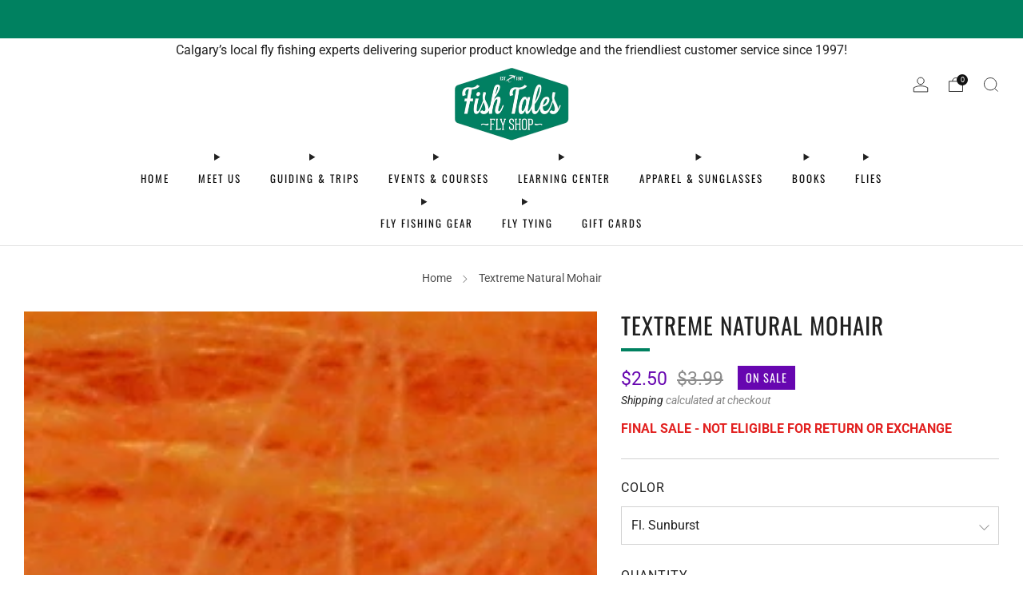

--- FILE ---
content_type: text/html; charset=utf-8
request_url: https://fishtalesflyshop.com/products/textreme-natural-mohair
body_size: 51225
content:

<!doctype html>
<html class="no-js" lang="en">
  <head>
    <meta name="google-site-verification" content="nvCYDRQkfd1b-JS53uKxlHohLEGsiTEDDv2ycLs8Sig" />
    <meta charset="utf-8">
    <meta http-equiv="X-UA-Compatible" content="IE=edge,chrome=1">
    <meta
      name="viewport"
      content="width=device-width, initial-scale=1.0, height=device-height, minimum-scale=1.0, maximum-scale=1.0"
    >
    <meta name="theme-color" content="#008160">
    
    
<link rel="preload" as="font" type="font/woff2" href="//fishtalesflyshop.com/cdn/fonts/roboto/roboto_n4.2019d890f07b1852f56ce63ba45b2db45d852cba.woff2" crossorigin>
    <link rel="preload" as="font" type="font/woff2" href="//fishtalesflyshop.com/cdn/fonts/oswald/oswald_n4.7760ed7a63e536050f64bb0607ff70ce07a480bd.woff2" crossorigin>

    <!-- Network optimisations -->
<link rel="preconnect" href="//cdn.shopify.com" crossorigin>
<link rel="preconnect" href="//fonts.shopifycdn.com" crossorigin>

<link rel="preload" as="style" href="//fishtalesflyshop.com/cdn/shop/t/9/assets/theme-critical.css?v=129288097021597955761712164776"><link rel="preload" href="//fishtalesflyshop.com/cdn/fonts/roboto/roboto_n4.2019d890f07b1852f56ce63ba45b2db45d852cba.woff2" as="font" type="font/woff2" crossorigin>
<link rel="preload" href="//fishtalesflyshop.com/cdn/fonts/oswald/oswald_n4.7760ed7a63e536050f64bb0607ff70ce07a480bd.woff2" as="font" type="font/woff2" crossorigin>

<link rel="canonical" href="https://fishtalesflyshop.com/products/textreme-natural-mohair">
      <link rel="shortcut icon" href="//fishtalesflyshop.com/cdn/shop/files/logo_no_background_square.png?crop=center&height=32&v=1699421821&width=32" type="image/png">
    

    <!-- Title and description ================================================== -->
    <title>Textreme Natural Mohair
&ndash; Fish Tales Fly Shop</title><meta name="description" content="100% natural mohair yarn, soft, puffy and voluminous, and with a high water absorption capacity. Recommended for tying large nymph bodies and streamers like the mohair leech. 1000 Denier 5 meter spool"><!-- /snippets/social-meta-tags.liquid -->




<meta property="og:site_name" content="Fish Tales Fly Shop">
<meta property="og:url" content="https://fishtalesflyshop.com/products/textreme-natural-mohair">
<meta property="og:title" content="Textreme Natural Mohair">
<meta property="og:type" content="product">
<meta property="og:description" content="100% natural mohair yarn, soft, puffy and voluminous, and with a high water absorption capacity. Recommended for tying large nymph bodies and streamers like the mohair leech. 1000 Denier 5 meter spool">

  <meta property="og:price:amount" content="2.50">
  <meta property="og:price:currency" content="CAD">

<meta property="og:image" content="http://fishtalesflyshop.com/cdn/shop/products/SMO_large_30cf0726-0b20-4d27-89b6-de3833875ea6.jpg?crop=center&height=1200&v=1670983994&width=1200"><meta property="og:image" content="http://fishtalesflyshop.com/cdn/shop/products/SMO-09.jpg?crop=center&height=1200&v=1758302085&width=1200"><meta property="og:image" content="http://fishtalesflyshop.com/cdn/shop/products/SMO-10.jpg?crop=center&height=1200&v=1758302085&width=1200">
<meta property="og:image:secure_url" content="https://fishtalesflyshop.com/cdn/shop/products/SMO_large_30cf0726-0b20-4d27-89b6-de3833875ea6.jpg?crop=center&height=1200&v=1670983994&width=1200"><meta property="og:image:secure_url" content="https://fishtalesflyshop.com/cdn/shop/products/SMO-09.jpg?crop=center&height=1200&v=1758302085&width=1200"><meta property="og:image:secure_url" content="https://fishtalesflyshop.com/cdn/shop/products/SMO-10.jpg?crop=center&height=1200&v=1758302085&width=1200">


<meta name="twitter:card" content="summary_large_image">
<meta name="twitter:title" content="Textreme Natural Mohair">
<meta name="twitter:description" content="100% natural mohair yarn, soft, puffy and voluminous, and with a high water absorption capacity. Recommended for tying large nymph bodies and streamers like the mohair leech. 1000 Denier 5 meter spool">

<!-- JS before CSSOM =================================================== -->
    <script type="text/javascript">
      theme = {};
      theme.t = {};
       	theme.t.add_to_cart = 'Add to cart';
         theme.t.sold_out = 'Sold out';
         theme.t.unavailable = 'Unavailable';
         theme.t.regular_price = 'Regular price';
         theme.t.sale_price = 'Sale price';
         theme.t.qty_notice_in_stock = 'In stock';
         theme.t.qty_notice_low_stock = 'Low stock';
         theme.t.qty_notice_sold_out = 'Out of stock';
         theme.t.qty_notice_number_in_stock_html = '<span>[qty]</span> in stock';
         theme.t.qty_notice_number_low_stock_html = 'Only <span>[qty]</span> in stock';
         theme.t.discount_currency = 'Save [discount]';
         theme.t.discount_percentage = 'Save [discount]%';
         theme.t.discount_text = 'On Sale';
         theme.t.unit_price_label = 'Unit price';
         theme.t.unit_price_separator = 'per';
      	theme.t.from_price = 'from';
      	theme.t.cart_item_singular = 'item';
      	theme.t.cart_item_plural = 'items';
      	theme.t.sku = 'SKU';
      theme.map = {};
      theme.money_format = '${{amount}}';
      theme.money_with_currency_format = '${{amount}} CAD';
      theme.money_product_price_format = '${{amount}}';
      theme.money_total_price_format = '${{amount}}';
      theme.cart = {};
      theme.map_settings_url="//fishtalesflyshop.com/cdn/shop/t/9/assets/map_settings.min.js?v=55973849163231613841712164775";
      theme.cart_type = 'modal';
      theme.cart_ajax = true;
      theme.routes = {
      	rootUrl: "/",
      	rootUrlSlash: "/",
      	cartUrl: "/cart",
      	cartAddUrl: "/cart/add",
      	cartChangeUrl: "/cart/change"
      };
      theme.assets = {
      	plyr: "//fishtalesflyshop.com/cdn/shop/t/9/assets/plyr.min.js?v=4209607025050129391712164776",
      	masonry: "//fishtalesflyshop.com/cdn/shop/t/9/assets/masonry.min.js?v=52946867241060388171712164776",
      	
      	fecha: "//fishtalesflyshop.com/cdn/shop/t/9/assets/fecha.min.js?v=77892649025288305351712164776"
      };
    </script>
    
    <style id="fontsupporttest">
      @font-face {
        font-family: 'font';
        src: url('https://');
      }
    </style>
    <script type="text/javascript">
      function supportsFontFace() {
        function blacklist() {
          var match = /(WebKit|windows phone.+trident)\/(\d+)/i.exec(navigator.userAgent);
          return match && parseInt(match[2], 10) < (match[1] == 'WebKit' ? 533 : 6);
        }
        function hasFontFaceSrc() {
          var style = document.getElementById('fontsupporttest');
          var sheet = style.sheet || style.styleSheet;
          var cssText = sheet
            ? sheet.cssRules && sheet.cssRules[0]
              ? sheet.cssRules[0].cssText
              : sheet.cssText || ''
            : '';
          return /src/i.test(cssText);
        }
        return !blacklist() && hasFontFaceSrc();
      }
      document.documentElement.classList.replace('no-js', 'js');
      if (window.matchMedia('(pointer: coarse)').matches) {
        document.documentElement.classList.add('touchevents');
      } else {
        document.documentElement.classList.add('no-touchevents');
      }
      if (supportsFontFace()) {
        document.documentElement.classList.add('fontface');
      }
    </script>
    <script src="//fishtalesflyshop.com/cdn/shop/t/9/assets/jquery.min.js?v=115860211936397945481712164776" defer="defer"></script>
    <script src="//fishtalesflyshop.com/cdn/shop/t/9/assets/vendor.min.js?v=178485242231304422351712164776" defer="defer"></script>
    

    <!-- CSS ================================================== -->
    
<style data-shopify>
  :root {
    --color--brand: #008160;
    --color--brand-dark: #00684d;
    --color--brand-light: #009b73;

    --color--accent: #E5E5E5;
    --color--accent-dark: #d8d8d8;

    --color--link: #1bffc5;
    --color--link-dark: #000000;

    --color--text: #212121;
    --color--text-light: rgba(33, 33, 33, 0.7);
    --color--text-lighter: rgba(33, 33, 33, 0.55);
    --color--text-lightest: rgba(33, 33, 33, 0.2);
    --color--text-bg: rgba(33, 33, 33, 0.05);

    --color--headings: #212121;
    --color--alt-text: #8b8b8b;
    --color--btn: #ffffff;

    --color--product-bg: rgba(0,0,0,0);
    --color--product-sale: #6706b0;

    --color--low-stock: #212121;
    --color--in-stock: #008160;

    --color--title-border: #008160;

    --color--drawer-bg: #e5e5e5;

    --color--bg: #ffffff;
    --color--bg-alpha: rgba(255, 255, 255, 0.8);
    --color--bg-light: #ffffff;
    --color--bg-dark: #f2f2f2;

    --color--drop-shadow: rgba(0, 0, 0, 0.08);

    --color--label-brand: #008160;
    --color--label-sold_out: #f2f2f2;
    --color--label-discount: #6706b0;
    --color--label-new: #e5e5e5;
    --color--label-custom1: #e5e5e5;
    --color--label-custom2: #e5e5e5;

    --color--text-label-brand: #FFFFFF;
    --color--text-label-sold_out: #000000;
    --color--text-label-discount: #FFFFFF;
    --color--text-label-new: #000000;
    --color--text-label-custom_one: #000000;
    --color--text-label-custom_two: #000000;

    --font--size-base: 16.2;
    --font--line-base: 30;

    --font--size-h1: 31;
    --font--size-h2: 26;
    --font--size-h3: 22;
    --font--size-h4: 20;
    --font--size-h5: 18;
    --font--size-h6: 17;

    --font--size-grid: 15;
    --font--size-nav: 13;
    --font--size-mobile-nav: 16;
    --font--size-mega-menu: 13;
    --font--size-product-form-headings: 14;

    --font--body: Roboto, sans-serif;
    --font--body-style: normal;
    --font--body-weight: 400;

    --font--title: Oswald, sans-serif;
    --font--title-weight: 400;
    --font--title-style: normal;
    --font--title-space: 1px;
    --font--title-transform: uppercase;
    --font--title-border: 1;
    --font--title-border-size: 4px;

    --font--button: Oswald, sans-serif;
    --font--button-weight: 400;
    --font--button-style: normal;

    --font--button-space: 1px;
    --font--button-transform: uppercase;
    --font--button-size: 18;
    --font--button-mobile-size: 12px;

    --font--nav-spacing: 36px;

    --checkbox-check-invert: 1;
  }
</style>

    <style>@font-face {
  font-family: Roboto;
  font-weight: 400;
  font-style: normal;
  font-display: swap;
  src: url("//fishtalesflyshop.com/cdn/fonts/roboto/roboto_n4.2019d890f07b1852f56ce63ba45b2db45d852cba.woff2") format("woff2"),
       url("//fishtalesflyshop.com/cdn/fonts/roboto/roboto_n4.238690e0007583582327135619c5f7971652fa9d.woff") format("woff");
}

  @font-face {
  font-family: Oswald;
  font-weight: 400;
  font-style: normal;
  font-display: swap;
  src: url("//fishtalesflyshop.com/cdn/fonts/oswald/oswald_n4.7760ed7a63e536050f64bb0607ff70ce07a480bd.woff2") format("woff2"),
       url("//fishtalesflyshop.com/cdn/fonts/oswald/oswald_n4.ae5e497f60fc686568afe76e9ff1872693c533e9.woff") format("woff");
}

@font-face {
  font-family: Roboto;
  font-weight: 700;
  font-style: normal;
  font-display: swap;
  src: url("//fishtalesflyshop.com/cdn/fonts/roboto/roboto_n7.f38007a10afbbde8976c4056bfe890710d51dec2.woff2") format("woff2"),
       url("//fishtalesflyshop.com/cdn/fonts/roboto/roboto_n7.94bfdd3e80c7be00e128703d245c207769d763f9.woff") format("woff");
}

@font-face {
  font-family: Roboto;
  font-weight: 400;
  font-style: italic;
  font-display: swap;
  src: url("//fishtalesflyshop.com/cdn/fonts/roboto/roboto_i4.57ce898ccda22ee84f49e6b57ae302250655e2d4.woff2") format("woff2"),
       url("//fishtalesflyshop.com/cdn/fonts/roboto/roboto_i4.b21f3bd061cbcb83b824ae8c7671a82587b264bf.woff") format("woff");
}

@font-face {
  font-family: Roboto;
  font-weight: 700;
  font-style: italic;
  font-display: swap;
  src: url("//fishtalesflyshop.com/cdn/fonts/roboto/roboto_i7.7ccaf9410746f2c53340607c42c43f90a9005937.woff2") format("woff2"),
       url("//fishtalesflyshop.com/cdn/fonts/roboto/roboto_i7.49ec21cdd7148292bffea74c62c0df6e93551516.woff") format("woff");
}

</style>

<link rel="stylesheet" href="//fishtalesflyshop.com/cdn/shop/t/9/assets/theme-critical.css?v=129288097021597955761712164776">

<link rel="preload" href="//fishtalesflyshop.com/cdn/shop/t/9/assets/theme.css?v=117791172310609981931712164775" as="style" onload="this.onload=null;this.rel='stylesheet'">
<noscript><link rel="stylesheet" href="//fishtalesflyshop.com/cdn/shop/t/9/assets/theme.css?v=117791172310609981931712164775"></noscript>
<script>
  /*! loadCSS rel=preload polyfill. [c]2017 Filament Group, Inc. MIT License */
  (function (w) {
    'use strict';
    if (!w.loadCSS) {
      w.loadCSS = function () {};
    }
    var rp = (loadCSS.relpreload = {});
    rp.support = (function () {
      var ret;
      try {
        ret = w.document.createElement('link').relList.supports('preload');
      } catch (e) {
        ret = false;
      }
      return function () {
        return ret;
      };
    })();
    rp.bindMediaToggle = function (link) {
      var finalMedia = link.media || 'all';
      function enableStylesheet() {
        if (link.addEventListener) {
          link.removeEventListener('load', enableStylesheet);
        } else if (link.attachEvent) {
          link.detachEvent('onload', enableStylesheet);
        }
        link.setAttribute('onload', null);
        link.media = finalMedia;
      }
      if (link.addEventListener) {
        link.addEventListener('load', enableStylesheet);
      } else if (link.attachEvent) {
        link.attachEvent('onload', enableStylesheet);
      }
      setTimeout(function () {
        link.rel = 'stylesheet';
        link.media = 'only x';
      });
      setTimeout(enableStylesheet, 3000);
    };
    rp.poly = function () {
      if (rp.support()) {
        return;
      }
      var links = w.document.getElementsByTagName('link');
      for (var i = 0; i < links.length; i += 1) {
        var link = links[i];
        if (link.rel === 'preload' && link.getAttribute('as') === 'style' && !link.getAttribute('data-loadcss')) {
          link.setAttribute('data-loadcss', true);
          rp.bindMediaToggle(link);
        }
      }
    };
    if (!rp.support()) {
      rp.poly();
      var run = w.setInterval(rp.poly, 500);
      if (w.addEventListener) {
        w.addEventListener('load', function () {
          rp.poly();
          w.clearInterval(run);
        });
      } else if (w.attachEvent) {
        w.attachEvent('onload', function () {
          rp.poly();
          w.clearInterval(run);
        });
      }
    }
    if (typeof exports !== 'undefined') {
      exports.loadCSS = loadCSS;
    } else {
      w.loadCSS = loadCSS;
    }
  })(typeof global !== 'undefined' ? global : this);
</script>


    <!-- JS after CSSOM=================================================== -->
    
    <script type="module">
      import { produce } from "//fishtalesflyshop.com/cdn/shop/t/9/assets/immer.lib.js?v=92186276450340095451712164776";
      import { createStore } from "//fishtalesflyshop.com/cdn/shop/t/9/assets/zustand-vanilla.lib.js?v=93085296086090749921712164776";
      import Cookies from "//fishtalesflyshop.com/cdn/shop/t/9/assets/js-cookie.lib.js?v=114704338990696736151712164776";

      window.theme.lib = {
        Cookies,
      };

      window.theme.cart = {
        functions: {
          produce: produce,
          createStore: createStore,
        },
      };
    </script>
    <script src="//fishtalesflyshop.com/cdn/shop/t/9/assets/cart-store.js?v=169171967427512002621712164776" type="module"></script>
    <script src="//fishtalesflyshop.com/cdn/shop/t/9/assets/quantity-input.js?v=167758851358000206601712164776" type="module"></script>
    <script src="//fishtalesflyshop.com/cdn/shop/t/9/assets/product-form.js?v=166760770228120350161712164775" type="module"></script>
    <script src="//fishtalesflyshop.com/cdn/shop/t/9/assets/cart-link.js?v=53834366512873149321712164776" type="module"></script>
    <script src="//fishtalesflyshop.com/cdn/shop/t/9/assets/cart-components.js?v=110475514246128937541712164775" type="module"></script><script src="//fishtalesflyshop.com/cdn/shop/t/9/assets/product-cards.js?v=77717289362563609031712164776" type="module"></script>

    <script src="//fishtalesflyshop.com/cdn/shop/t/9/assets/theme.min.js?v=44597397037913547921712164776" defer="defer"></script>
    <script src="//fishtalesflyshop.com/cdn/shop/t/9/assets/custom.js?v=101612360477050417211712164776" defer="defer"></script><script src="//fishtalesflyshop.com/cdn/shop/t/9/assets/details-disclosure.js?v=96430930583685380661712164776" defer="defer"></script>
    <script src="//fishtalesflyshop.com/cdn/shop/t/9/assets/header-details-disclosure.js?v=48862031563158802431712164776" defer="defer"></script>
    <script src="//fishtalesflyshop.com/cdn/shop/t/9/assets/nested-menu.js?v=98653082698297721091712164776" defer="defer"></script>
    <script src="//fishtalesflyshop.com/cdn/shop/t/9/assets/product-interactive-options.js?v=58856235664776463841712164775" type="module"></script>

    

    
    

    <!-- Header hook for plugins ================================================== -->
    <script>window.performance && window.performance.mark && window.performance.mark('shopify.content_for_header.start');</script><meta id="shopify-digital-wallet" name="shopify-digital-wallet" content="/29894218/digital_wallets/dialog">
<meta name="shopify-checkout-api-token" content="9e8fa130c9b56c3728e25696c849cf4b">
<link rel="alternate" type="application/json+oembed" href="https://fishtalesflyshop.com/products/textreme-natural-mohair.oembed">
<script async="async" src="/checkouts/internal/preloads.js?locale=en-CA"></script>
<link rel="preconnect" href="https://shop.app" crossorigin="anonymous">
<script async="async" src="https://shop.app/checkouts/internal/preloads.js?locale=en-CA&shop_id=29894218" crossorigin="anonymous"></script>
<script id="apple-pay-shop-capabilities" type="application/json">{"shopId":29894218,"countryCode":"CA","currencyCode":"CAD","merchantCapabilities":["supports3DS"],"merchantId":"gid:\/\/shopify\/Shop\/29894218","merchantName":"Fish Tales Fly Shop","requiredBillingContactFields":["postalAddress","email","phone"],"requiredShippingContactFields":["postalAddress","email","phone"],"shippingType":"shipping","supportedNetworks":["visa","masterCard","discover","interac"],"total":{"type":"pending","label":"Fish Tales Fly Shop","amount":"1.00"},"shopifyPaymentsEnabled":true,"supportsSubscriptions":true}</script>
<script id="shopify-features" type="application/json">{"accessToken":"9e8fa130c9b56c3728e25696c849cf4b","betas":["rich-media-storefront-analytics"],"domain":"fishtalesflyshop.com","predictiveSearch":true,"shopId":29894218,"locale":"en"}</script>
<script>var Shopify = Shopify || {};
Shopify.shop = "fish-tales-shop.myshopify.com";
Shopify.locale = "en";
Shopify.currency = {"active":"CAD","rate":"1.0"};
Shopify.country = "CA";
Shopify.theme = {"name":"Venue 2.0 - Current","id":166602572056,"schema_name":"Venue","schema_version":"12.0.1","theme_store_id":836,"role":"main"};
Shopify.theme.handle = "null";
Shopify.theme.style = {"id":null,"handle":null};
Shopify.cdnHost = "fishtalesflyshop.com/cdn";
Shopify.routes = Shopify.routes || {};
Shopify.routes.root = "/";</script>
<script type="module">!function(o){(o.Shopify=o.Shopify||{}).modules=!0}(window);</script>
<script>!function(o){function n(){var o=[];function n(){o.push(Array.prototype.slice.apply(arguments))}return n.q=o,n}var t=o.Shopify=o.Shopify||{};t.loadFeatures=n(),t.autoloadFeatures=n()}(window);</script>
<script>
  window.ShopifyPay = window.ShopifyPay || {};
  window.ShopifyPay.apiHost = "shop.app\/pay";
  window.ShopifyPay.redirectState = null;
</script>
<script id="shop-js-analytics" type="application/json">{"pageType":"product"}</script>
<script defer="defer" async type="module" src="//fishtalesflyshop.com/cdn/shopifycloud/shop-js/modules/v2/client.init-shop-cart-sync_BT-GjEfc.en.esm.js"></script>
<script defer="defer" async type="module" src="//fishtalesflyshop.com/cdn/shopifycloud/shop-js/modules/v2/chunk.common_D58fp_Oc.esm.js"></script>
<script defer="defer" async type="module" src="//fishtalesflyshop.com/cdn/shopifycloud/shop-js/modules/v2/chunk.modal_xMitdFEc.esm.js"></script>
<script type="module">
  await import("//fishtalesflyshop.com/cdn/shopifycloud/shop-js/modules/v2/client.init-shop-cart-sync_BT-GjEfc.en.esm.js");
await import("//fishtalesflyshop.com/cdn/shopifycloud/shop-js/modules/v2/chunk.common_D58fp_Oc.esm.js");
await import("//fishtalesflyshop.com/cdn/shopifycloud/shop-js/modules/v2/chunk.modal_xMitdFEc.esm.js");

  window.Shopify.SignInWithShop?.initShopCartSync?.({"fedCMEnabled":true,"windoidEnabled":true});

</script>
<script>
  window.Shopify = window.Shopify || {};
  if (!window.Shopify.featureAssets) window.Shopify.featureAssets = {};
  window.Shopify.featureAssets['shop-js'] = {"shop-cart-sync":["modules/v2/client.shop-cart-sync_DZOKe7Ll.en.esm.js","modules/v2/chunk.common_D58fp_Oc.esm.js","modules/v2/chunk.modal_xMitdFEc.esm.js"],"init-fed-cm":["modules/v2/client.init-fed-cm_B6oLuCjv.en.esm.js","modules/v2/chunk.common_D58fp_Oc.esm.js","modules/v2/chunk.modal_xMitdFEc.esm.js"],"shop-cash-offers":["modules/v2/client.shop-cash-offers_D2sdYoxE.en.esm.js","modules/v2/chunk.common_D58fp_Oc.esm.js","modules/v2/chunk.modal_xMitdFEc.esm.js"],"shop-login-button":["modules/v2/client.shop-login-button_QeVjl5Y3.en.esm.js","modules/v2/chunk.common_D58fp_Oc.esm.js","modules/v2/chunk.modal_xMitdFEc.esm.js"],"pay-button":["modules/v2/client.pay-button_DXTOsIq6.en.esm.js","modules/v2/chunk.common_D58fp_Oc.esm.js","modules/v2/chunk.modal_xMitdFEc.esm.js"],"shop-button":["modules/v2/client.shop-button_DQZHx9pm.en.esm.js","modules/v2/chunk.common_D58fp_Oc.esm.js","modules/v2/chunk.modal_xMitdFEc.esm.js"],"avatar":["modules/v2/client.avatar_BTnouDA3.en.esm.js"],"init-windoid":["modules/v2/client.init-windoid_CR1B-cfM.en.esm.js","modules/v2/chunk.common_D58fp_Oc.esm.js","modules/v2/chunk.modal_xMitdFEc.esm.js"],"init-shop-for-new-customer-accounts":["modules/v2/client.init-shop-for-new-customer-accounts_C_vY_xzh.en.esm.js","modules/v2/client.shop-login-button_QeVjl5Y3.en.esm.js","modules/v2/chunk.common_D58fp_Oc.esm.js","modules/v2/chunk.modal_xMitdFEc.esm.js"],"init-shop-email-lookup-coordinator":["modules/v2/client.init-shop-email-lookup-coordinator_BI7n9ZSv.en.esm.js","modules/v2/chunk.common_D58fp_Oc.esm.js","modules/v2/chunk.modal_xMitdFEc.esm.js"],"init-shop-cart-sync":["modules/v2/client.init-shop-cart-sync_BT-GjEfc.en.esm.js","modules/v2/chunk.common_D58fp_Oc.esm.js","modules/v2/chunk.modal_xMitdFEc.esm.js"],"shop-toast-manager":["modules/v2/client.shop-toast-manager_DiYdP3xc.en.esm.js","modules/v2/chunk.common_D58fp_Oc.esm.js","modules/v2/chunk.modal_xMitdFEc.esm.js"],"init-customer-accounts":["modules/v2/client.init-customer-accounts_D9ZNqS-Q.en.esm.js","modules/v2/client.shop-login-button_QeVjl5Y3.en.esm.js","modules/v2/chunk.common_D58fp_Oc.esm.js","modules/v2/chunk.modal_xMitdFEc.esm.js"],"init-customer-accounts-sign-up":["modules/v2/client.init-customer-accounts-sign-up_iGw4briv.en.esm.js","modules/v2/client.shop-login-button_QeVjl5Y3.en.esm.js","modules/v2/chunk.common_D58fp_Oc.esm.js","modules/v2/chunk.modal_xMitdFEc.esm.js"],"shop-follow-button":["modules/v2/client.shop-follow-button_CqMgW2wH.en.esm.js","modules/v2/chunk.common_D58fp_Oc.esm.js","modules/v2/chunk.modal_xMitdFEc.esm.js"],"checkout-modal":["modules/v2/client.checkout-modal_xHeaAweL.en.esm.js","modules/v2/chunk.common_D58fp_Oc.esm.js","modules/v2/chunk.modal_xMitdFEc.esm.js"],"shop-login":["modules/v2/client.shop-login_D91U-Q7h.en.esm.js","modules/v2/chunk.common_D58fp_Oc.esm.js","modules/v2/chunk.modal_xMitdFEc.esm.js"],"lead-capture":["modules/v2/client.lead-capture_BJmE1dJe.en.esm.js","modules/v2/chunk.common_D58fp_Oc.esm.js","modules/v2/chunk.modal_xMitdFEc.esm.js"],"payment-terms":["modules/v2/client.payment-terms_Ci9AEqFq.en.esm.js","modules/v2/chunk.common_D58fp_Oc.esm.js","modules/v2/chunk.modal_xMitdFEc.esm.js"]};
</script>
<script id="__st">var __st={"a":29894218,"offset":-25200,"reqid":"01de7b8e-0028-4318-b294-452968ce3eb2-1769100368","pageurl":"fishtalesflyshop.com\/products\/textreme-natural-mohair","u":"dcfde96f2e59","p":"product","rtyp":"product","rid":8044622676248};</script>
<script>window.ShopifyPaypalV4VisibilityTracking = true;</script>
<script id="captcha-bootstrap">!function(){'use strict';const t='contact',e='account',n='new_comment',o=[[t,t],['blogs',n],['comments',n],[t,'customer']],c=[[e,'customer_login'],[e,'guest_login'],[e,'recover_customer_password'],[e,'create_customer']],r=t=>t.map((([t,e])=>`form[action*='/${t}']:not([data-nocaptcha='true']) input[name='form_type'][value='${e}']`)).join(','),a=t=>()=>t?[...document.querySelectorAll(t)].map((t=>t.form)):[];function s(){const t=[...o],e=r(t);return a(e)}const i='password',u='form_key',d=['recaptcha-v3-token','g-recaptcha-response','h-captcha-response',i],f=()=>{try{return window.sessionStorage}catch{return}},m='__shopify_v',_=t=>t.elements[u];function p(t,e,n=!1){try{const o=window.sessionStorage,c=JSON.parse(o.getItem(e)),{data:r}=function(t){const{data:e,action:n}=t;return t[m]||n?{data:e,action:n}:{data:t,action:n}}(c);for(const[e,n]of Object.entries(r))t.elements[e]&&(t.elements[e].value=n);n&&o.removeItem(e)}catch(o){console.error('form repopulation failed',{error:o})}}const l='form_type',E='cptcha';function T(t){t.dataset[E]=!0}const w=window,h=w.document,L='Shopify',v='ce_forms',y='captcha';let A=!1;((t,e)=>{const n=(g='f06e6c50-85a8-45c8-87d0-21a2b65856fe',I='https://cdn.shopify.com/shopifycloud/storefront-forms-hcaptcha/ce_storefront_forms_captcha_hcaptcha.v1.5.2.iife.js',D={infoText:'Protected by hCaptcha',privacyText:'Privacy',termsText:'Terms'},(t,e,n)=>{const o=w[L][v],c=o.bindForm;if(c)return c(t,g,e,D).then(n);var r;o.q.push([[t,g,e,D],n]),r=I,A||(h.body.append(Object.assign(h.createElement('script'),{id:'captcha-provider',async:!0,src:r})),A=!0)});var g,I,D;w[L]=w[L]||{},w[L][v]=w[L][v]||{},w[L][v].q=[],w[L][y]=w[L][y]||{},w[L][y].protect=function(t,e){n(t,void 0,e),T(t)},Object.freeze(w[L][y]),function(t,e,n,w,h,L){const[v,y,A,g]=function(t,e,n){const i=e?o:[],u=t?c:[],d=[...i,...u],f=r(d),m=r(i),_=r(d.filter((([t,e])=>n.includes(e))));return[a(f),a(m),a(_),s()]}(w,h,L),I=t=>{const e=t.target;return e instanceof HTMLFormElement?e:e&&e.form},D=t=>v().includes(t);t.addEventListener('submit',(t=>{const e=I(t);if(!e)return;const n=D(e)&&!e.dataset.hcaptchaBound&&!e.dataset.recaptchaBound,o=_(e),c=g().includes(e)&&(!o||!o.value);(n||c)&&t.preventDefault(),c&&!n&&(function(t){try{if(!f())return;!function(t){const e=f();if(!e)return;const n=_(t);if(!n)return;const o=n.value;o&&e.removeItem(o)}(t);const e=Array.from(Array(32),(()=>Math.random().toString(36)[2])).join('');!function(t,e){_(t)||t.append(Object.assign(document.createElement('input'),{type:'hidden',name:u})),t.elements[u].value=e}(t,e),function(t,e){const n=f();if(!n)return;const o=[...t.querySelectorAll(`input[type='${i}']`)].map((({name:t})=>t)),c=[...d,...o],r={};for(const[a,s]of new FormData(t).entries())c.includes(a)||(r[a]=s);n.setItem(e,JSON.stringify({[m]:1,action:t.action,data:r}))}(t,e)}catch(e){console.error('failed to persist form',e)}}(e),e.submit())}));const S=(t,e)=>{t&&!t.dataset[E]&&(n(t,e.some((e=>e===t))),T(t))};for(const o of['focusin','change'])t.addEventListener(o,(t=>{const e=I(t);D(e)&&S(e,y())}));const B=e.get('form_key'),M=e.get(l),P=B&&M;t.addEventListener('DOMContentLoaded',(()=>{const t=y();if(P)for(const e of t)e.elements[l].value===M&&p(e,B);[...new Set([...A(),...v().filter((t=>'true'===t.dataset.shopifyCaptcha))])].forEach((e=>S(e,t)))}))}(h,new URLSearchParams(w.location.search),n,t,e,['guest_login'])})(!0,!0)}();</script>
<script integrity="sha256-4kQ18oKyAcykRKYeNunJcIwy7WH5gtpwJnB7kiuLZ1E=" data-source-attribution="shopify.loadfeatures" defer="defer" src="//fishtalesflyshop.com/cdn/shopifycloud/storefront/assets/storefront/load_feature-a0a9edcb.js" crossorigin="anonymous"></script>
<script crossorigin="anonymous" defer="defer" src="//fishtalesflyshop.com/cdn/shopifycloud/storefront/assets/shopify_pay/storefront-65b4c6d7.js?v=20250812"></script>
<script data-source-attribution="shopify.dynamic_checkout.dynamic.init">var Shopify=Shopify||{};Shopify.PaymentButton=Shopify.PaymentButton||{isStorefrontPortableWallets:!0,init:function(){window.Shopify.PaymentButton.init=function(){};var t=document.createElement("script");t.src="https://fishtalesflyshop.com/cdn/shopifycloud/portable-wallets/latest/portable-wallets.en.js",t.type="module",document.head.appendChild(t)}};
</script>
<script data-source-attribution="shopify.dynamic_checkout.buyer_consent">
  function portableWalletsHideBuyerConsent(e){var t=document.getElementById("shopify-buyer-consent"),n=document.getElementById("shopify-subscription-policy-button");t&&n&&(t.classList.add("hidden"),t.setAttribute("aria-hidden","true"),n.removeEventListener("click",e))}function portableWalletsShowBuyerConsent(e){var t=document.getElementById("shopify-buyer-consent"),n=document.getElementById("shopify-subscription-policy-button");t&&n&&(t.classList.remove("hidden"),t.removeAttribute("aria-hidden"),n.addEventListener("click",e))}window.Shopify?.PaymentButton&&(window.Shopify.PaymentButton.hideBuyerConsent=portableWalletsHideBuyerConsent,window.Shopify.PaymentButton.showBuyerConsent=portableWalletsShowBuyerConsent);
</script>
<script>
  function portableWalletsCleanup(e){e&&e.src&&console.error("Failed to load portable wallets script "+e.src);var t=document.querySelectorAll("shopify-accelerated-checkout .shopify-payment-button__skeleton, shopify-accelerated-checkout-cart .wallet-cart-button__skeleton"),e=document.getElementById("shopify-buyer-consent");for(let e=0;e<t.length;e++)t[e].remove();e&&e.remove()}function portableWalletsNotLoadedAsModule(e){e instanceof ErrorEvent&&"string"==typeof e.message&&e.message.includes("import.meta")&&"string"==typeof e.filename&&e.filename.includes("portable-wallets")&&(window.removeEventListener("error",portableWalletsNotLoadedAsModule),window.Shopify.PaymentButton.failedToLoad=e,"loading"===document.readyState?document.addEventListener("DOMContentLoaded",window.Shopify.PaymentButton.init):window.Shopify.PaymentButton.init())}window.addEventListener("error",portableWalletsNotLoadedAsModule);
</script>

<script type="module" src="https://fishtalesflyshop.com/cdn/shopifycloud/portable-wallets/latest/portable-wallets.en.js" onError="portableWalletsCleanup(this)" crossorigin="anonymous"></script>
<script nomodule>
  document.addEventListener("DOMContentLoaded", portableWalletsCleanup);
</script>

<link id="shopify-accelerated-checkout-styles" rel="stylesheet" media="screen" href="https://fishtalesflyshop.com/cdn/shopifycloud/portable-wallets/latest/accelerated-checkout-backwards-compat.css" crossorigin="anonymous">
<style id="shopify-accelerated-checkout-cart">
        #shopify-buyer-consent {
  margin-top: 1em;
  display: inline-block;
  width: 100%;
}

#shopify-buyer-consent.hidden {
  display: none;
}

#shopify-subscription-policy-button {
  background: none;
  border: none;
  padding: 0;
  text-decoration: underline;
  font-size: inherit;
  cursor: pointer;
}

#shopify-subscription-policy-button::before {
  box-shadow: none;
}

      </style>

<script>window.performance && window.performance.mark && window.performance.mark('shopify.content_for_header.end');</script>
    
  <link href="https://monorail-edge.shopifysvc.com" rel="dns-prefetch">
<script>(function(){if ("sendBeacon" in navigator && "performance" in window) {try {var session_token_from_headers = performance.getEntriesByType('navigation')[0].serverTiming.find(x => x.name == '_s').description;} catch {var session_token_from_headers = undefined;}var session_cookie_matches = document.cookie.match(/_shopify_s=([^;]*)/);var session_token_from_cookie = session_cookie_matches && session_cookie_matches.length === 2 ? session_cookie_matches[1] : "";var session_token = session_token_from_headers || session_token_from_cookie || "";function handle_abandonment_event(e) {var entries = performance.getEntries().filter(function(entry) {return /monorail-edge.shopifysvc.com/.test(entry.name);});if (!window.abandonment_tracked && entries.length === 0) {window.abandonment_tracked = true;var currentMs = Date.now();var navigation_start = performance.timing.navigationStart;var payload = {shop_id: 29894218,url: window.location.href,navigation_start,duration: currentMs - navigation_start,session_token,page_type: "product"};window.navigator.sendBeacon("https://monorail-edge.shopifysvc.com/v1/produce", JSON.stringify({schema_id: "online_store_buyer_site_abandonment/1.1",payload: payload,metadata: {event_created_at_ms: currentMs,event_sent_at_ms: currentMs}}));}}window.addEventListener('pagehide', handle_abandonment_event);}}());</script>
<script id="web-pixels-manager-setup">(function e(e,d,r,n,o){if(void 0===o&&(o={}),!Boolean(null===(a=null===(i=window.Shopify)||void 0===i?void 0:i.analytics)||void 0===a?void 0:a.replayQueue)){var i,a;window.Shopify=window.Shopify||{};var t=window.Shopify;t.analytics=t.analytics||{};var s=t.analytics;s.replayQueue=[],s.publish=function(e,d,r){return s.replayQueue.push([e,d,r]),!0};try{self.performance.mark("wpm:start")}catch(e){}var l=function(){var e={modern:/Edge?\/(1{2}[4-9]|1[2-9]\d|[2-9]\d{2}|\d{4,})\.\d+(\.\d+|)|Firefox\/(1{2}[4-9]|1[2-9]\d|[2-9]\d{2}|\d{4,})\.\d+(\.\d+|)|Chrom(ium|e)\/(9{2}|\d{3,})\.\d+(\.\d+|)|(Maci|X1{2}).+ Version\/(15\.\d+|(1[6-9]|[2-9]\d|\d{3,})\.\d+)([,.]\d+|)( \(\w+\)|)( Mobile\/\w+|) Safari\/|Chrome.+OPR\/(9{2}|\d{3,})\.\d+\.\d+|(CPU[ +]OS|iPhone[ +]OS|CPU[ +]iPhone|CPU IPhone OS|CPU iPad OS)[ +]+(15[._]\d+|(1[6-9]|[2-9]\d|\d{3,})[._]\d+)([._]\d+|)|Android:?[ /-](13[3-9]|1[4-9]\d|[2-9]\d{2}|\d{4,})(\.\d+|)(\.\d+|)|Android.+Firefox\/(13[5-9]|1[4-9]\d|[2-9]\d{2}|\d{4,})\.\d+(\.\d+|)|Android.+Chrom(ium|e)\/(13[3-9]|1[4-9]\d|[2-9]\d{2}|\d{4,})\.\d+(\.\d+|)|SamsungBrowser\/([2-9]\d|\d{3,})\.\d+/,legacy:/Edge?\/(1[6-9]|[2-9]\d|\d{3,})\.\d+(\.\d+|)|Firefox\/(5[4-9]|[6-9]\d|\d{3,})\.\d+(\.\d+|)|Chrom(ium|e)\/(5[1-9]|[6-9]\d|\d{3,})\.\d+(\.\d+|)([\d.]+$|.*Safari\/(?![\d.]+ Edge\/[\d.]+$))|(Maci|X1{2}).+ Version\/(10\.\d+|(1[1-9]|[2-9]\d|\d{3,})\.\d+)([,.]\d+|)( \(\w+\)|)( Mobile\/\w+|) Safari\/|Chrome.+OPR\/(3[89]|[4-9]\d|\d{3,})\.\d+\.\d+|(CPU[ +]OS|iPhone[ +]OS|CPU[ +]iPhone|CPU IPhone OS|CPU iPad OS)[ +]+(10[._]\d+|(1[1-9]|[2-9]\d|\d{3,})[._]\d+)([._]\d+|)|Android:?[ /-](13[3-9]|1[4-9]\d|[2-9]\d{2}|\d{4,})(\.\d+|)(\.\d+|)|Mobile Safari.+OPR\/([89]\d|\d{3,})\.\d+\.\d+|Android.+Firefox\/(13[5-9]|1[4-9]\d|[2-9]\d{2}|\d{4,})\.\d+(\.\d+|)|Android.+Chrom(ium|e)\/(13[3-9]|1[4-9]\d|[2-9]\d{2}|\d{4,})\.\d+(\.\d+|)|Android.+(UC? ?Browser|UCWEB|U3)[ /]?(15\.([5-9]|\d{2,})|(1[6-9]|[2-9]\d|\d{3,})\.\d+)\.\d+|SamsungBrowser\/(5\.\d+|([6-9]|\d{2,})\.\d+)|Android.+MQ{2}Browser\/(14(\.(9|\d{2,})|)|(1[5-9]|[2-9]\d|\d{3,})(\.\d+|))(\.\d+|)|K[Aa][Ii]OS\/(3\.\d+|([4-9]|\d{2,})\.\d+)(\.\d+|)/},d=e.modern,r=e.legacy,n=navigator.userAgent;return n.match(d)?"modern":n.match(r)?"legacy":"unknown"}(),u="modern"===l?"modern":"legacy",c=(null!=n?n:{modern:"",legacy:""})[u],f=function(e){return[e.baseUrl,"/wpm","/b",e.hashVersion,"modern"===e.buildTarget?"m":"l",".js"].join("")}({baseUrl:d,hashVersion:r,buildTarget:u}),m=function(e){var d=e.version,r=e.bundleTarget,n=e.surface,o=e.pageUrl,i=e.monorailEndpoint;return{emit:function(e){var a=e.status,t=e.errorMsg,s=(new Date).getTime(),l=JSON.stringify({metadata:{event_sent_at_ms:s},events:[{schema_id:"web_pixels_manager_load/3.1",payload:{version:d,bundle_target:r,page_url:o,status:a,surface:n,error_msg:t},metadata:{event_created_at_ms:s}}]});if(!i)return console&&console.warn&&console.warn("[Web Pixels Manager] No Monorail endpoint provided, skipping logging."),!1;try{return self.navigator.sendBeacon.bind(self.navigator)(i,l)}catch(e){}var u=new XMLHttpRequest;try{return u.open("POST",i,!0),u.setRequestHeader("Content-Type","text/plain"),u.send(l),!0}catch(e){return console&&console.warn&&console.warn("[Web Pixels Manager] Got an unhandled error while logging to Monorail."),!1}}}}({version:r,bundleTarget:l,surface:e.surface,pageUrl:self.location.href,monorailEndpoint:e.monorailEndpoint});try{o.browserTarget=l,function(e){var d=e.src,r=e.async,n=void 0===r||r,o=e.onload,i=e.onerror,a=e.sri,t=e.scriptDataAttributes,s=void 0===t?{}:t,l=document.createElement("script"),u=document.querySelector("head"),c=document.querySelector("body");if(l.async=n,l.src=d,a&&(l.integrity=a,l.crossOrigin="anonymous"),s)for(var f in s)if(Object.prototype.hasOwnProperty.call(s,f))try{l.dataset[f]=s[f]}catch(e){}if(o&&l.addEventListener("load",o),i&&l.addEventListener("error",i),u)u.appendChild(l);else{if(!c)throw new Error("Did not find a head or body element to append the script");c.appendChild(l)}}({src:f,async:!0,onload:function(){if(!function(){var e,d;return Boolean(null===(d=null===(e=window.Shopify)||void 0===e?void 0:e.analytics)||void 0===d?void 0:d.initialized)}()){var d=window.webPixelsManager.init(e)||void 0;if(d){var r=window.Shopify.analytics;r.replayQueue.forEach((function(e){var r=e[0],n=e[1],o=e[2];d.publishCustomEvent(r,n,o)})),r.replayQueue=[],r.publish=d.publishCustomEvent,r.visitor=d.visitor,r.initialized=!0}}},onerror:function(){return m.emit({status:"failed",errorMsg:"".concat(f," has failed to load")})},sri:function(e){var d=/^sha384-[A-Za-z0-9+/=]+$/;return"string"==typeof e&&d.test(e)}(c)?c:"",scriptDataAttributes:o}),m.emit({status:"loading"})}catch(e){m.emit({status:"failed",errorMsg:(null==e?void 0:e.message)||"Unknown error"})}}})({shopId: 29894218,storefrontBaseUrl: "https://fishtalesflyshop.com",extensionsBaseUrl: "https://extensions.shopifycdn.com/cdn/shopifycloud/web-pixels-manager",monorailEndpoint: "https://monorail-edge.shopifysvc.com/unstable/produce_batch",surface: "storefront-renderer",enabledBetaFlags: ["2dca8a86"],webPixelsConfigList: [{"id":"1609400600","configuration":"{\"config\":\"{\\\"google_tag_ids\\\":[\\\"G-46ELM1W8RK\\\",\\\"G-0QWM8D6ZC8\\\"],\\\"target_country\\\":\\\"ZZ\\\",\\\"gtag_events\\\":[{\\\"type\\\":\\\"begin_checkout\\\",\\\"action_label\\\":[\\\"G-46ELM1W8RK\\\",\\\"G-0QWM8D6ZC8\\\"]},{\\\"type\\\":\\\"search\\\",\\\"action_label\\\":[\\\"G-46ELM1W8RK\\\",\\\"G-0QWM8D6ZC8\\\"]},{\\\"type\\\":\\\"view_item\\\",\\\"action_label\\\":[\\\"G-46ELM1W8RK\\\",\\\"G-0QWM8D6ZC8\\\"]},{\\\"type\\\":\\\"purchase\\\",\\\"action_label\\\":[\\\"G-46ELM1W8RK\\\",\\\"G-0QWM8D6ZC8\\\"]},{\\\"type\\\":\\\"page_view\\\",\\\"action_label\\\":[\\\"G-46ELM1W8RK\\\",\\\"G-0QWM8D6ZC8\\\"]},{\\\"type\\\":\\\"add_payment_info\\\",\\\"action_label\\\":[\\\"G-46ELM1W8RK\\\",\\\"G-0QWM8D6ZC8\\\"]},{\\\"type\\\":\\\"add_to_cart\\\",\\\"action_label\\\":[\\\"G-46ELM1W8RK\\\",\\\"G-0QWM8D6ZC8\\\"]}],\\\"enable_monitoring_mode\\\":false}\"}","eventPayloadVersion":"v1","runtimeContext":"OPEN","scriptVersion":"b2a88bafab3e21179ed38636efcd8a93","type":"APP","apiClientId":1780363,"privacyPurposes":[],"dataSharingAdjustments":{"protectedCustomerApprovalScopes":["read_customer_address","read_customer_email","read_customer_name","read_customer_personal_data","read_customer_phone"]}},{"id":"136544536","eventPayloadVersion":"v1","runtimeContext":"LAX","scriptVersion":"2","type":"CUSTOM","privacyPurposes":["MARKETING"],"name":"Meta pixel (migrated)"},{"id":"shopify-app-pixel","configuration":"{}","eventPayloadVersion":"v1","runtimeContext":"STRICT","scriptVersion":"0450","apiClientId":"shopify-pixel","type":"APP","privacyPurposes":["ANALYTICS","MARKETING"]},{"id":"shopify-custom-pixel","eventPayloadVersion":"v1","runtimeContext":"LAX","scriptVersion":"0450","apiClientId":"shopify-pixel","type":"CUSTOM","privacyPurposes":["ANALYTICS","MARKETING"]}],isMerchantRequest: false,initData: {"shop":{"name":"Fish Tales Fly Shop","paymentSettings":{"currencyCode":"CAD"},"myshopifyDomain":"fish-tales-shop.myshopify.com","countryCode":"CA","storefrontUrl":"https:\/\/fishtalesflyshop.com"},"customer":null,"cart":null,"checkout":null,"productVariants":[{"price":{"amount":2.5,"currencyCode":"CAD"},"product":{"title":"Textreme Natural Mohair","vendor":"Textreme","id":"8044622676248","untranslatedTitle":"Textreme Natural Mohair","url":"\/products\/textreme-natural-mohair","type":"FLY TYING"},"id":"44151095722264","image":{"src":"\/\/fishtalesflyshop.com\/cdn\/shop\/products\/SMO-09.jpg?v=1758302085"},"sku":"20110","title":"Rusty Brown","untranslatedTitle":"Rusty Brown"},{"price":{"amount":2.5,"currencyCode":"CAD"},"product":{"title":"Textreme Natural Mohair","vendor":"Textreme","id":"8044622676248","untranslatedTitle":"Textreme Natural Mohair","url":"\/products\/textreme-natural-mohair","type":"FLY TYING"},"id":"45260015272216","image":{"src":"\/\/fishtalesflyshop.com\/cdn\/shop\/files\/SMO-21.jpg?v=1758302085"},"sku":"B000001276","title":"Fl. Sunburst","untranslatedTitle":"Fl. Sunburst"},{"price":{"amount":3.99,"currencyCode":"CAD"},"product":{"title":"Textreme Natural Mohair","vendor":"Textreme","id":"8044622676248","untranslatedTitle":"Textreme Natural Mohair","url":"\/products\/textreme-natural-mohair","type":"FLY TYING"},"id":"44151095787800","image":{"src":"\/\/fishtalesflyshop.com\/cdn\/shop\/products\/SMO-14.jpg?v=1758302085"},"sku":"20112","title":"Olive","untranslatedTitle":"Olive"},{"price":{"amount":3.99,"currencyCode":"CAD"},"product":{"title":"Textreme Natural Mohair","vendor":"Textreme","id":"8044622676248","untranslatedTitle":"Textreme Natural Mohair","url":"\/products\/textreme-natural-mohair","type":"FLY TYING"},"id":"44151095820568","image":{"src":"\/\/fishtalesflyshop.com\/cdn\/shop\/products\/SMO-17.jpg?v=1758302085"},"sku":"20113","title":"Claret","untranslatedTitle":"Claret"},{"price":{"amount":3.99,"currencyCode":"CAD"},"product":{"title":"Textreme Natural Mohair","vendor":"Textreme","id":"8044622676248","untranslatedTitle":"Textreme Natural Mohair","url":"\/products\/textreme-natural-mohair","type":"FLY TYING"},"id":"44151095689496","image":{"src":"\/\/fishtalesflyshop.com\/cdn\/shop\/products\/SMO-02.jpg?v=1758302085"},"sku":"20109","title":"Black","untranslatedTitle":"Black"}],"purchasingCompany":null},},"https://fishtalesflyshop.com/cdn","fcfee988w5aeb613cpc8e4bc33m6693e112",{"modern":"","legacy":""},{"shopId":"29894218","storefrontBaseUrl":"https:\/\/fishtalesflyshop.com","extensionBaseUrl":"https:\/\/extensions.shopifycdn.com\/cdn\/shopifycloud\/web-pixels-manager","surface":"storefront-renderer","enabledBetaFlags":"[\"2dca8a86\"]","isMerchantRequest":"false","hashVersion":"fcfee988w5aeb613cpc8e4bc33m6693e112","publish":"custom","events":"[[\"page_viewed\",{}],[\"product_viewed\",{\"productVariant\":{\"price\":{\"amount\":2.5,\"currencyCode\":\"CAD\"},\"product\":{\"title\":\"Textreme Natural Mohair\",\"vendor\":\"Textreme\",\"id\":\"8044622676248\",\"untranslatedTitle\":\"Textreme Natural Mohair\",\"url\":\"\/products\/textreme-natural-mohair\",\"type\":\"FLY TYING\"},\"id\":\"45260015272216\",\"image\":{\"src\":\"\/\/fishtalesflyshop.com\/cdn\/shop\/files\/SMO-21.jpg?v=1758302085\"},\"sku\":\"B000001276\",\"title\":\"Fl. Sunburst\",\"untranslatedTitle\":\"Fl. Sunburst\"}}]]"});</script><script>
  window.ShopifyAnalytics = window.ShopifyAnalytics || {};
  window.ShopifyAnalytics.meta = window.ShopifyAnalytics.meta || {};
  window.ShopifyAnalytics.meta.currency = 'CAD';
  var meta = {"product":{"id":8044622676248,"gid":"gid:\/\/shopify\/Product\/8044622676248","vendor":"Textreme","type":"FLY TYING","handle":"textreme-natural-mohair","variants":[{"id":44151095722264,"price":250,"name":"Textreme Natural Mohair - Rusty Brown","public_title":"Rusty Brown","sku":"20110"},{"id":45260015272216,"price":250,"name":"Textreme Natural Mohair - Fl. Sunburst","public_title":"Fl. Sunburst","sku":"B000001276"},{"id":44151095787800,"price":399,"name":"Textreme Natural Mohair - Olive","public_title":"Olive","sku":"20112"},{"id":44151095820568,"price":399,"name":"Textreme Natural Mohair - Claret","public_title":"Claret","sku":"20113"},{"id":44151095689496,"price":399,"name":"Textreme Natural Mohair - Black","public_title":"Black","sku":"20109"}],"remote":false},"page":{"pageType":"product","resourceType":"product","resourceId":8044622676248,"requestId":"01de7b8e-0028-4318-b294-452968ce3eb2-1769100368"}};
  for (var attr in meta) {
    window.ShopifyAnalytics.meta[attr] = meta[attr];
  }
</script>
<script class="analytics">
  (function () {
    var customDocumentWrite = function(content) {
      var jquery = null;

      if (window.jQuery) {
        jquery = window.jQuery;
      } else if (window.Checkout && window.Checkout.$) {
        jquery = window.Checkout.$;
      }

      if (jquery) {
        jquery('body').append(content);
      }
    };

    var hasLoggedConversion = function(token) {
      if (token) {
        return document.cookie.indexOf('loggedConversion=' + token) !== -1;
      }
      return false;
    }

    var setCookieIfConversion = function(token) {
      if (token) {
        var twoMonthsFromNow = new Date(Date.now());
        twoMonthsFromNow.setMonth(twoMonthsFromNow.getMonth() + 2);

        document.cookie = 'loggedConversion=' + token + '; expires=' + twoMonthsFromNow;
      }
    }

    var trekkie = window.ShopifyAnalytics.lib = window.trekkie = window.trekkie || [];
    if (trekkie.integrations) {
      return;
    }
    trekkie.methods = [
      'identify',
      'page',
      'ready',
      'track',
      'trackForm',
      'trackLink'
    ];
    trekkie.factory = function(method) {
      return function() {
        var args = Array.prototype.slice.call(arguments);
        args.unshift(method);
        trekkie.push(args);
        return trekkie;
      };
    };
    for (var i = 0; i < trekkie.methods.length; i++) {
      var key = trekkie.methods[i];
      trekkie[key] = trekkie.factory(key);
    }
    trekkie.load = function(config) {
      trekkie.config = config || {};
      trekkie.config.initialDocumentCookie = document.cookie;
      var first = document.getElementsByTagName('script')[0];
      var script = document.createElement('script');
      script.type = 'text/javascript';
      script.onerror = function(e) {
        var scriptFallback = document.createElement('script');
        scriptFallback.type = 'text/javascript';
        scriptFallback.onerror = function(error) {
                var Monorail = {
      produce: function produce(monorailDomain, schemaId, payload) {
        var currentMs = new Date().getTime();
        var event = {
          schema_id: schemaId,
          payload: payload,
          metadata: {
            event_created_at_ms: currentMs,
            event_sent_at_ms: currentMs
          }
        };
        return Monorail.sendRequest("https://" + monorailDomain + "/v1/produce", JSON.stringify(event));
      },
      sendRequest: function sendRequest(endpointUrl, payload) {
        // Try the sendBeacon API
        if (window && window.navigator && typeof window.navigator.sendBeacon === 'function' && typeof window.Blob === 'function' && !Monorail.isIos12()) {
          var blobData = new window.Blob([payload], {
            type: 'text/plain'
          });

          if (window.navigator.sendBeacon(endpointUrl, blobData)) {
            return true;
          } // sendBeacon was not successful

        } // XHR beacon

        var xhr = new XMLHttpRequest();

        try {
          xhr.open('POST', endpointUrl);
          xhr.setRequestHeader('Content-Type', 'text/plain');
          xhr.send(payload);
        } catch (e) {
          console.log(e);
        }

        return false;
      },
      isIos12: function isIos12() {
        return window.navigator.userAgent.lastIndexOf('iPhone; CPU iPhone OS 12_') !== -1 || window.navigator.userAgent.lastIndexOf('iPad; CPU OS 12_') !== -1;
      }
    };
    Monorail.produce('monorail-edge.shopifysvc.com',
      'trekkie_storefront_load_errors/1.1',
      {shop_id: 29894218,
      theme_id: 166602572056,
      app_name: "storefront",
      context_url: window.location.href,
      source_url: "//fishtalesflyshop.com/cdn/s/trekkie.storefront.1bbfab421998800ff09850b62e84b8915387986d.min.js"});

        };
        scriptFallback.async = true;
        scriptFallback.src = '//fishtalesflyshop.com/cdn/s/trekkie.storefront.1bbfab421998800ff09850b62e84b8915387986d.min.js';
        first.parentNode.insertBefore(scriptFallback, first);
      };
      script.async = true;
      script.src = '//fishtalesflyshop.com/cdn/s/trekkie.storefront.1bbfab421998800ff09850b62e84b8915387986d.min.js';
      first.parentNode.insertBefore(script, first);
    };
    trekkie.load(
      {"Trekkie":{"appName":"storefront","development":false,"defaultAttributes":{"shopId":29894218,"isMerchantRequest":null,"themeId":166602572056,"themeCityHash":"12166042825745683303","contentLanguage":"en","currency":"CAD","eventMetadataId":"983e43d7-4e5b-42b5-8649-9b30a2855435"},"isServerSideCookieWritingEnabled":true,"monorailRegion":"shop_domain","enabledBetaFlags":["65f19447"]},"Session Attribution":{},"S2S":{"facebookCapiEnabled":false,"source":"trekkie-storefront-renderer","apiClientId":580111}}
    );

    var loaded = false;
    trekkie.ready(function() {
      if (loaded) return;
      loaded = true;

      window.ShopifyAnalytics.lib = window.trekkie;

      var originalDocumentWrite = document.write;
      document.write = customDocumentWrite;
      try { window.ShopifyAnalytics.merchantGoogleAnalytics.call(this); } catch(error) {};
      document.write = originalDocumentWrite;

      window.ShopifyAnalytics.lib.page(null,{"pageType":"product","resourceType":"product","resourceId":8044622676248,"requestId":"01de7b8e-0028-4318-b294-452968ce3eb2-1769100368","shopifyEmitted":true});

      var match = window.location.pathname.match(/checkouts\/(.+)\/(thank_you|post_purchase)/)
      var token = match? match[1]: undefined;
      if (!hasLoggedConversion(token)) {
        setCookieIfConversion(token);
        window.ShopifyAnalytics.lib.track("Viewed Product",{"currency":"CAD","variantId":44151095722264,"productId":8044622676248,"productGid":"gid:\/\/shopify\/Product\/8044622676248","name":"Textreme Natural Mohair - Rusty Brown","price":"2.50","sku":"20110","brand":"Textreme","variant":"Rusty Brown","category":"FLY TYING","nonInteraction":true,"remote":false},undefined,undefined,{"shopifyEmitted":true});
      window.ShopifyAnalytics.lib.track("monorail:\/\/trekkie_storefront_viewed_product\/1.1",{"currency":"CAD","variantId":44151095722264,"productId":8044622676248,"productGid":"gid:\/\/shopify\/Product\/8044622676248","name":"Textreme Natural Mohair - Rusty Brown","price":"2.50","sku":"20110","brand":"Textreme","variant":"Rusty Brown","category":"FLY TYING","nonInteraction":true,"remote":false,"referer":"https:\/\/fishtalesflyshop.com\/products\/textreme-natural-mohair"});
      }
    });


        var eventsListenerScript = document.createElement('script');
        eventsListenerScript.async = true;
        eventsListenerScript.src = "//fishtalesflyshop.com/cdn/shopifycloud/storefront/assets/shop_events_listener-3da45d37.js";
        document.getElementsByTagName('head')[0].appendChild(eventsListenerScript);

})();</script>
  <script>
  if (!window.ga || (window.ga && typeof window.ga !== 'function')) {
    window.ga = function ga() {
      (window.ga.q = window.ga.q || []).push(arguments);
      if (window.Shopify && window.Shopify.analytics && typeof window.Shopify.analytics.publish === 'function') {
        window.Shopify.analytics.publish("ga_stub_called", {}, {sendTo: "google_osp_migration"});
      }
      console.error("Shopify's Google Analytics stub called with:", Array.from(arguments), "\nSee https://help.shopify.com/manual/promoting-marketing/pixels/pixel-migration#google for more information.");
    };
    if (window.Shopify && window.Shopify.analytics && typeof window.Shopify.analytics.publish === 'function') {
      window.Shopify.analytics.publish("ga_stub_initialized", {}, {sendTo: "google_osp_migration"});
    }
  }
</script>
<script
  defer
  src="https://fishtalesflyshop.com/cdn/shopifycloud/perf-kit/shopify-perf-kit-3.0.4.min.js"
  data-application="storefront-renderer"
  data-shop-id="29894218"
  data-render-region="gcp-us-central1"
  data-page-type="product"
  data-theme-instance-id="166602572056"
  data-theme-name="Venue"
  data-theme-version="12.0.1"
  data-monorail-region="shop_domain"
  data-resource-timing-sampling-rate="10"
  data-shs="true"
  data-shs-beacon="true"
  data-shs-export-with-fetch="true"
  data-shs-logs-sample-rate="1"
  data-shs-beacon-endpoint="https://fishtalesflyshop.com/api/collect"
></script>
</head>

  <body
    id="textreme-natural-mohair"
    class="template-product"
    data-anim-load="false"
    data-anim-interval-style="fade_down"
    data-anim-zoom="false"
    data-anim-interval="true"
    data-editor-mode="false"
    data-quick-shop-show-cart="true"
    data-heading-border="true"
  ><script type="text/javascript">
      //loading class for animations
      document.body.className += ' ' + 'js-theme-loading';
      setTimeout(function () {
        document.body.className = document.body.className.replace('js-theme-loading', 'js-theme-loaded');
      }, 300);
    </script>

    
    <script type="application/json" id="cart-data">
      {"note":null,"attributes":{},"original_total_price":0,"total_price":0,"total_discount":0,"total_weight":0.0,"item_count":0,"items":[],"requires_shipping":false,"currency":"CAD","items_subtotal_price":0,"cart_level_discount_applications":[],"checkout_charge_amount":0}
    </script>
<div id="cart-templates" style="display: none"><template id="template-cart-item-property">
      
<div class="cart-item__meta-inline">
  <property-name class="cart-item__meta"></property-name>:
  <property-value class="cart-item__meta"></property-value>
</div>

    </template>
    <template id="template-price">
      
<div class="price ">
  <span class="money"
    ><money-amount></money-amount></span
  >
</div>

    </template>
    <template id="template-discount-item">
      <span class="discount__icon">
  <svg
    class="icon icon--label"
    width="14"
    height="14"
    viewBox="0 0 14 14"
    fill="none"
    xmlns="http://www.w3.org/2000/svg"
  >
    <path d="M4 5C3.73478 5 3.48043 4.89464 3.29289 4.70711C3.10536 4.51957 3 4.26522 3 4C3 3.73478 3.10536 3.48043 3.29289 3.29289C3.48043 3.10536 3.73478 3 4 3C4.26522 3 4.51957 3.10536 4.70711 3.29289C4.89464 3.48043 5 3.73478 5 4C5 4.26522 4.89464 4.51957 4.70711 4.70711C4.51957 4.89464 4.26522 5 4 5Z" fill="currentColor"/>
    <path fill-rule="evenodd" clip-rule="evenodd" d="M5.72399 0.5C6.22833 0.500047 6.72748 0.601828 7.19158 0.799254C7.65567 0.996679 8.07517 1.28569 8.42499 1.649L12.679 6.066C13.1787 6.58484 13.4549 7.27904 13.4481 7.99936C13.4414 8.71967 13.1523 9.40859 12.643 9.918L9.74499 12.816C9.28191 13.2791 8.6556 13.542 8.00073 13.5482C7.34585 13.5543 6.71471 13.3033 6.24299 12.849L1.49599 8.278C1.18107 7.97483 0.930541 7.61125 0.759404 7.20901C0.588267 6.80677 0.500034 6.37413 0.499986 5.937V3.75C0.499986 2.88805 0.842396 2.0614 1.45189 1.4519C2.06138 0.84241 2.88803 0.5 3.74999 0.5H5.72399ZM7.34399 2.69C7.13422 2.47198 6.88264 2.2985 6.60429 2.17995C6.32594 2.06139 6.02653 2.00019 5.72399 2H3.74999C2.78399 2 1.99999 2.784 1.99999 3.75V5.937C1.99999 6.412 2.19399 6.867 2.53599 7.197L7.28299 11.769C7.47179 11.9507 7.72435 12.051 7.98635 12.0484C8.24835 12.0457 8.49885 11.9404 8.68399 11.755L11.582 8.857C11.8132 8.62544 11.9443 8.31246 11.9473 7.98527C11.9503 7.65807 11.8249 7.34275 11.598 7.107L7.34499 2.689L7.34399 2.69Z" fill="currentColor"/>
  </svg>
</span>
<discount-title class="discount__title"></discount-title>
<span class="discount__amount"
  ><span class="money"
    ><discount-amount></discount-amount></span
  ></span
>

    </template>
    <template id="template-empty-cart">
      <cart-empty>
  <div class="cart-empty">

    <p class="cart-empty__title">Your cart is currently empty</p>
    <a
      href="https://fishtalesflyshop.com/search"
      class="c-btn c-btn--primary c-btn--wide"
    >Shop now</a>
  </div>
</cart-empty>

    </template>
    <template id="template-spinner">
      <div
  class="theme-spinner "
  
>
  <div class="theme-spinner__border"></div>
  <div class="theme-spinner__border"></div>
  <div class="theme-spinner__border"></div>
  <div class="theme-spinner__border"></div>
</div>

    </template>
    <template id="template-cart-gift-wrapping-message">
      <cart-gift-wrapping-message class="gift-wrapping-message"><accordion-group>
  <details id="cart-gift-wrapping-message">
    <summary>
      <summary-content><label for="CartGiftWrappingMessage" class="gift-wrapping-message__label">
      <div class="gift-wrapping-message__icon">
        <svg class="icon icon--label" viewBox="0 0 20 20" xmlns="http://www.w3.org/2000/svg">
          <path d="M14.666 3.603a.5.5 0 0 1 .707 0l1.06 1.061a.5.5 0 0 1 0 .707l-.957.957-1.767-1.767.957-.958Z" fill="currentColor"/>
          <path d="m13.002 5.268 1.767 1.767-3.83 3.831a2 2 0 0 1-1.348.585l-.772.025a.25.25 0 0 1-.258-.258l.025-.772a2 2 0 0 1 .585-1.348l3.83-3.83Z" fill="currentColor"/>
          <path d="M5 7.25a2.25 2.25 0 0 1 2.25-2.25h1.83a.75.75 0 1 0 0-1.5h-1.83a3.75 3.75 0 0 0-3.75 3.75v5.5a3.75 3.75 0 0 0 3.75 3.75h5.5a3.75 3.75 0 0 0 3.75-3.75v-1.83a.75.75 0 0 0-1.5 0v1.83a2.25 2.25 0 0 1-2.25 2.25h-5.5a2.25 2.25 0 0 1-2.25-2.25v-5.5Z" fill="currentColor"/>
        </svg>
      </div>
      <span>Gift message</span>
    </label></summary-content>
      <summary-icon>
        <i class="icon icon--plus-t" aria-hidden="true"></i>
      </summary-icon>
    </summary>
    <details-content><cart-textarea
  
    class="gift-wrapping-message__content"
  
>
  <textarea
    name="attributes[gift-wrapping-message]"
    class="gift-wrapping-message__input input-full"
    id="CartGiftWrappingMessage"></textarea>
  <cart-textarea-status></cart-textarea-status>
</cart-textarea>
</details-content>
  </details>
</accordion-group>
</cart-gift-wrapping-message>

    </template><template id="template-spinner">
    <theme-spinner
  class="theme-spinner "
  
>
  <div class="theme-spinner__border"></div>
  <div class="theme-spinner__border"></div>
  <div class="theme-spinner__border"></div>
  <div class="theme-spinner__border"></div>
</theme-spinner>

  </template>
  <template id="template-cart-item-meta">
    <property-value class="cart-item__meta"></property-value>

  </template>
  <template id="template-unit-price">
    
<span class="unit-price">
Unit price:&nbsp;<unit-price class="money"></unit-price><span aria-hidden="true">/</span><span class="u-hidden-visually">per&nbsp;</span><base-unit></base-unit>
</span>

  </template>
</div>


    <a class="skip-to-content-link" href="#main">Skip to content</a>

    <div class="page-transition"></div>

    <div class="page-container">
      <script>
  theme.setHeaderHeightVars = () => {
    const headerSection = document.querySelector('.js-section__header');
    const header = document.querySelector('.js-header');
    const announcement = document.querySelector('.shopify-section-group-header-group.js-section__announcement');

    document.documentElement.style.setProperty('--window-height', `${window.innerHeight}px`);

    document.documentElement.style.setProperty(
      '--announcement-height',
      `${announcement ? announcement.offsetHeight : 0}px`,
    );

    //header section (zero height if transparent)
    if (headerSection)
      document.documentElement.style.setProperty('--header-section-height', `${headerSection.offsetHeight}px`);
    //header element (has height if transparent)
    if (header) document.documentElement.style.setProperty('--header-height', `${header.offsetHeight}px`);
  };

  theme.setHeaderLogoVars = () => {
    //header logo width
    const logoLink = document.querySelector('.header__logo-link');
    if (logoLink) document.documentElement.style.setProperty('--header-logo-width', `${logoLink.offsetWidth}px`);
  };

  theme.setHeaderStyle = () => {
    const header = document.querySelector('.js-header');
    if (!header) return;

    //get element width witout padding
    const getElementContentWidth = (element) => {
      if (!element) return 0;

      const styles = window.getComputedStyle(element);
      const padding = parseFloat(styles.paddingLeft) + parseFloat(styles.paddingRight);

      return element.clientWidth - padding;
    };

    const iconsNavDisplayStyle = (style, element) => {
      if (!element) return;

      element.style.display = style;
    };

    const headerNavs = header.querySelector('.js-heaver-navs');
    const mobileDraw = header.querySelector('.js-mobile-draw-icon');
    const searchDraw = header.querySelector('.js-search-draw-icon');
    const cartDraw = header.querySelector('.js-cart-draw-icon');
    const primaryNav = header.querySelector('.js-primary-nav');
    const primaryNavItems = header.querySelector('.js-primary-nav-items');
    const secondaryNav = header.querySelector('.js-secondary-nav');
    const secondaryNavLocalize = header.querySelector('.js-secondary-nav-localize');
    const secondaryNavActions = header.querySelector('.js-secondary-nav-actions');
    const logoImg = header.querySelector('.js-main-logo');
    const mobileBrkp = 768;

    //set sizes
    const winWidth = window.innerWidth;
    const navsWidth = getElementContentWidth(headerNavs);
    const secondaryWidth = getElementContentWidth(secondaryNav);
    const secondaryLocalizeWidth = getElementContentWidth(secondaryNavLocalize);
    const secondaryActionsWidth = getElementContentWidth(secondaryNavActions);
    const secondaryItemsWidth = secondaryLocalizeWidth + secondaryActionsWidth + 6;
    const logoWidth = getElementContentWidth(logoImg);
    const primaryWidth = getElementContentWidth(primaryNavItems);

    if (header.dataset.headerStyle == 'icons') {
      iconsNavDisplayStyle('flex', mobileDraw);
      iconsNavDisplayStyle('flex', cartDraw);
      iconsNavDisplayStyle('flex', searchDraw);
    } else if (winWidth >= mobileBrkp) {
      if (header.dataset.headerStyle !== 'center') {
        //inline style logic
        if (header.dataset.headerStyle === 'left') {
          const availableLeftSpace = (winWidth - logoWidth) / 2;
          if (availableLeftSpace - primaryWidth < 40) {
            header.classList.remove('header--left');
            header.classList.add('header--center');
          } else if (availableLeftSpace - secondaryItemsWidth < 40) {
            header.classList.remove('header--left');
            header.classList.add('header--center');
          } else {
            header.classList.add('header--left');
            header.classList.remove('header--center');
          }
        }

        //logo left style logic
        if (header.dataset.headerStyle === 'logo-left') {
          const availableCenterSpace = winWidth - logoWidth;
          if (availableCenterSpace - primaryWidth - secondaryItemsWidth < 120) {
            header.classList.remove('header--logo-left');
            header.classList.add('header--center');
          } else {
            header.classList.add('header--logo-left');
            header.classList.remove('header--center');
          }
        }
      }

      iconsNavDisplayStyle('none', mobileDraw);
      iconsNavDisplayStyle('none', cartDraw);
      iconsNavDisplayStyle('none', searchDraw);
    } else {
      iconsNavDisplayStyle('flex', mobileDraw);
      iconsNavDisplayStyle('flex', cartDraw);
      iconsNavDisplayStyle('flex', searchDraw);
    }
  };

  theme.setUpHeaderResizeObservers = () => {
    const debounce = (f, delay) => {
      let timer = 0;
      return (...args) => {
        clearTimeout(timer);
        timer = setTimeout(() => f.apply(this, args), delay);
      };
    };

    const headerSection = document.querySelector('.js-section__header');
    const header = document.querySelector('header');
    const logo = document.querySelector('.header__logo-link');

    theme.setHeaderHeightVars();
    const headerSectionObserver = new ResizeObserver(debounce(theme.setHeaderHeightVars, 50));
    headerSectionObserver.observe(headerSection);

    theme.setHeaderLogoVars();
    const headerLogoObserver = new ResizeObserver(debounce(theme.setHeaderLogoVars, 50));
    headerLogoObserver.observe(logo);

    theme.setHeaderStyle();
    const headerObserver = new ResizeObserver(debounce(theme.setHeaderStyle, 50));
    headerObserver.observe(header);
  };
</script>

      <!-- BEGIN sections: header-group -->
<div id="shopify-section-sections--22337808204056__section_announcement_bar_HHGJNC" class="shopify-section shopify-section-group-header-group js-section__announcement"><style type="text/css">
  .section--sections--22337808204056__section_announcement_bar_HHGJNC .announcement__bg {
    background-color: #008160;
  }
  .section--sections--22337808204056__section_announcement_bar_HHGJNC .announcement__text,
  .section--sections--22337808204056__section_announcement_bar_HHGJNC .announcement__text a {
    color: #ffffff;
    font-size: 0.85rem;
    letter-spacing: 0px;
    
     text-transform: uppercase; 
  }
  .section--sections--22337808204056__section_announcement_bar_HHGJNC .announcement__text.rte a {
    border-color: #ffffff;
  }
  .section--sections--22337808204056__section_announcement_bar_HHGJNC .announcement__icon {
    width: 1.3rem;
    height: 1.3rem;
    color: #ffffff;
  }
  .section--sections--22337808204056__section_announcement_bar_HHGJNC .announcement__carousel-button,
  .section--sections--22337808204056__section_announcement_bar_HHGJNC .announcement__close {
    color: #ffffff;
  }

  @media screen and (max-width: 767px) {
    .section--sections--22337808204056__section_announcement_bar_HHGJNC .announcement__text,
    .section--sections--22337808204056__section_announcement_bar_HHGJNC .announcement__text a {
      font-size: 0.85rem;
    }
    .section--sections--22337808204056__section_announcement_bar_HHGJNC .announcement__icon {
      width: 1.3rem;
      height: 1.3rem;
    }
  }
</style><section
    class="
      section
      section--sections--22337808204056__section_announcement_bar_HHGJNC
      section--mb-0
    "
    style="
      --space-top: 0px;
      --space-bottom: 0px
    "
  >
    <announcement-bar
      id="sections--22337808204056__section_announcement_bar_HHGJNC"
      aria-label="Announcement Bar"
      aria-live="polite"
      aria-atomic="true"
      
      
        autoplay="true"
        autoplay-delay="8000"
      
      
    >
      <div
        class="
          announcement__bg
          
          
          section--padded
        "
      >
        <div class="announcement__container announcement__container--carousel" tabindex="0">
          <ol class="announcement__wrapper announcement__wrapper--carousel" role="list" aria-label="Announcements"><li
                    id="announcement_PcFkNz"
                    class="announcement announcement__slides announcement__slides--carousel"
                    data-slide-id="1"
                    
                    role="listitem"
                    tabindex="0"
                    aria-roledescription="Announcement"
                    aria-label="1 of 2"
                  ><div class="announcement__message "><a href="https://fishtalesflyshop.com/blogs/news/shipping-update-september-25th-2025-canada-post-strike" class="announcement__link"><div class="announcement__text announcement__text--body">
                          
                            <span class="announcement__icon block--announcement_PcFkNz"><svg
    class="icon-svg icon-selection"
    aria-hidden="true"
    focusable="false"
    role="presentation"
    xmlns="http://www.w3.org/2000/svg"
    viewBox="0 0 25 25"
    fill="none"
    style="--color: #ffffff"
  ><circle cx="5" cy="18" r="2" fill="none" stroke="#000000" stroke-linecap="round" stroke-linejoin="round"></circle><circle cx="19" cy="18" r="2" fill="none" stroke="#000000" stroke-linecap="round" stroke-linejoin="round"></circle><path d="M3,18H1.5a1,1,0,0,1-1-1V13.015A1,1,0,0,1,.919,12.2L4,11l.811-4.243A1,1,0,0,1,5.781,6H9.5V5a1,1,0,0,1,1-1h12a1,1,0,0,1,1,1V17a1,1,0,0,1-1,1H21" fill="none" stroke="#000000" stroke-linecap="round" stroke-linejoin="round"></path><line x1="7" y1="18" x2="17" y2="18" fill="none" stroke="#000000" stroke-linecap="round" stroke-linejoin="round"></line><line x1="9.5" y1="6" x2="9.5" y2="16" fill="none" stroke="#000000" stroke-linecap="round" stroke-linejoin="round"></line><line x1="0.5" y1="15" x2="2" y2="15" fill="none" stroke="#000000" stroke-linecap="round" stroke-linejoin="round"></line><line x1="4" y1="11" x2="9.5" y2="11" fill="none" stroke="#000000" stroke-linecap="round" stroke-linejoin="round"></line></svg>


</span>
                          
                          <span>CANADA POST STRIKE MAY DELAY SHIPPING - READ MORE</span></div></a></div></li><li
                    id="announcement_aFRnzV"
                    class="announcement announcement__slides announcement__slides--carousel"
                    data-slide-id="2"
                    
                    role="listitem"
                    tabindex="0"
                    aria-roledescription="Announcement"
                    aria-label="2 of 2"
                  ><div class="announcement__message "><a href="/pages/contact" class="announcement__link"><div class="announcement__text announcement__text--body">
                          
                            <span class="announcement__icon block--announcement_aFRnzV"><svg
    class="icon-svg icon-selection"
    aria-hidden="true"
    focusable="false"
    role="presentation"
    xmlns="http://www.w3.org/2000/svg"
    viewBox="0 0 25 25"
    fill="none"
    style="--color: #ffffff"
  ><path stroke="#000000" stroke-linecap="round" stroke-linejoin="round" d="M17.5 0.5H6.5C5.39543 0.5 4.5 1.39543 4.5 2.5V21.5C4.5 22.6046 5.39543 23.5 6.5 23.5H17.5C18.6046 23.5 19.5 22.6046 19.5 21.5V2.5C19.5 1.39543 18.6046 0.5 17.5 0.5Z"></path><path stroke="#000000" stroke-linecap="round" stroke-linejoin="round" d="M19.5 19.5H4.5"></path><path stroke="#000000" stroke-linecap="round" stroke-linejoin="round" d="M9.5 2.5H14.5"></path><path stroke="#000000" d="M12 21.5C11.8619 21.5 11.75 21.3881 11.75 21.25C11.75 21.1119 11.8619 21 12 21"></path><path stroke="#000000" d="M12 21.5C12.1381 21.5 12.25 21.3881 12.25 21.25C12.25 21.1119 12.1381 21 12 21"></path></svg>


</span>
                          
                          <span>(403) 640-1273 or call us toll free 1(866) 640-1273</span></div></a></div></li></ol>
        </div>
      </div>
    </announcement-bar>

    <script src="//fishtalesflyshop.com/cdn/shop/t/9/assets/announcement-bar.js?v=179853295917283296831712164776" type="module"></script>
  </section>
</div><div id="shopify-section-sections--22337808204056__section_rich_text_En3hk8" class="shopify-section shopify-section-group-header-group js-section__rich-text"><section
  class="
    section
    section--padded
    section--rich-text
    section--sections--22337808204056__section_rich_text_En3hk8
    section--mb-0
  "
  data-section-id="sections--22337808204056__section_rich_text_En3hk8"
  data-section-type="rich-text"
  style="
    --space-top: 0px;
    --space-bottom: 0px
  "
>
  <div class="home-rich-text">
    <div class="container container--medium">
      
      
        <div class="home-rich-text__content u-text-center rte">
          <p>Calgary’s local fly fishing experts delivering superior product knowledge and the friendliest customer service since 1997!<br/></p>
        </div>
      
    </div>
  </div>
</section>


</div><div id="shopify-section-sections--22337808204056__header" class="shopify-section shopify-section-group-header-group shopify-section-header js-section__header">
<style type="text/css">
  :root {
    
    --header-is-sticky:0;
    
    --header-bg-color: #ffffff;
    --header-bg-color-darker: #f2f2f2;
    --header-text-color: #111111;
    --header-text-color-light: rgba(17, 17, 17, 0.7);
    --header-text-color-lighter: rgba(17, 17, 17, 0.5);
    --header-text-color-lightest: rgba(17, 17, 17, 0.1);
    --header-text-color-bg: rgba(17, 17, 17, 0.01);
    --header-transparent-text-color: #ffffff;
    --header-transparent-text-color-light: rgba(255, 255, 255, 0.3);
    --header-text-contrast-color: #fff;
    --header-transparent-text-contrast-color: #000;
  }

  
  .shopify-section-header {
    position: -webkit-sticky;
    position: sticky;
    top: -1px;
  }
  


  .header,
  .header__logo,
  .header-trigger {
    height: calc(105px + 0px);
  }
  .header__logo-img {
    max-height: 105px;
    padding: 0;
  }
  .header__logo-ratio-box {
    height: 105px;
  }
  .header.header--center .header__logo {
    padding: 0px 0;
  }

  @media screen and (max-width: 767px) {
    .header,
    .header__logo,
    .header-trigger,
    .header.header--center {
      height: calc(80px + 0px);
    }
    .header__logo-img {
      max-height: 80px;
    }
    .header__logo-ratio-box {
      height: auto;
      max-height: 80px;
    }
    .header.header--center .header__logo {
      padding: 0;
    }
  }

  
  
  
</style>

<header
  role="banner"
  id="top"
  class="header js-header header--sticky js-header-sticky js-header-scroll header--left u-flex u-flex--middle u-flex--center header--search-enabled header--has-transparent-divider header--has-divider"
  data-section-id="sections--22337808204056__header"
  data-section-type="header-section"
  data-transparent-header="false"
  data-sticky-header="true"
  data-header-style="left"
>
  <div class="header__logo u-flex u-flex--middle u-flex--center">
    
      <div class="header__logo-wrapper js-main-logo" itemscope itemtype="http://schema.org/Organization">
    
    
      <a href="/" itemprop="url" class="header__logo-link">
        <div class="header__logo-ratio-box" style="aspect-ratio: 2.1/1">
          <img
            src="//fishtalesflyshop.com/cdn/shop/files/logo_no_background.png?height=210&v=1699421661"
            class="header__logo-img"
            alt="Fish Tales Fly Shop"
            itemprop="logo"
            width="653"
            height="318"
            loading="eager"
          >

          
        </div>
      </a>
    
    
      </div>
    
  </div>

  <div
    class="header-trigger header-trigger--left mobile-draw-trigger-icon u-flex u-flex--middle js-mobile-draw-icon"
    style="display: none"
  >
    <a
      href="#"
      class="header-trigger__link header-trigger__link--mobile js-mobile-draw-trigger"
      aria-haspopup="dialog"
      aria-label="Menu"
    >
      <svg
  class="icon-svg icon icon-menu"
  aria-hidden="true"
  focusable="false"
  role="presentation"
  xmlns="http://www.w3.org/2000/svg"
  viewBox="0 0 48 48"
  fill="none"
>
  <path d="M1.53198 6.57446H46.4682" stroke="currentColor" stroke-width="2.04255"/>
  <path d="M1.53198 24H46.4682" stroke="currentColor" stroke-width="2.04255"/>
  <path d="M1.53198 41.4255H46.4682" stroke="currentColor" stroke-width="2.04255"/>
</svg>

    </a>
  </div>
  
    <div
      class="header-trigger header-trigger--far-right search-draw-trigger-icon u-flex u-flex--middle js-search-draw-icon"
      style="display: none"
    >
      <a
        href="/search"
        class="header-trigger__link header-trigger__link--search js-search-trigger"
        aria-haspopup="dialog"
        aria-label="Search"
      >
        <svg
  class="icon-svg icon icon-search"
  aria-hidden="true"
  focusable="false"
  role="presentation"
  viewBox="0 0 48 48"
  fill="none"
  xmlns="http://www.w3.org/2000/svg"
>
  <path d="M21.9574 40.3404C32.1101 40.3404 40.3404 32.1101 40.3404 21.9574C40.3404 11.8048 32.1101 3.57447 21.9574 3.57447C11.8048 3.57447 3.57446 11.8048 3.57446 21.9574C3.57446 32.1101 11.8048 40.3404 21.9574 40.3404Z" stroke="currentColor" stroke-width="2.04255"/>
  <path d="M35.0454 35.0445L44.4256 44.4255" stroke="currentColor" stroke-width="2.04255"/>
</svg>

      </a>
    </div>
  
  <div
    class="header-trigger header-trigger--right cart-draw-trigger-icon u-flex u-flex--middle js-cart-draw-icon"
    style="display: none"
  >
    <cart-link><a
          href="/cart"
          class="header-trigger__link header-trigger__link--cart js-cart-icon js-cart-trigger"
          aria-haspopup="dialog"
          aria-label="Cart"
        >
          <svg
  class="icon-svg icon icon-cart"
  aria-hidden="true"
  focusable="false"
  role="presentation"
  viewBox="0 0 48 48"
  fill="none"
  xmlns="http://www.w3.org/2000/svg"
>
  <path d="M3.57446 13.7872H44.4255V44.4255H3.57446V13.7872Z" stroke="currentColor" stroke-width="2.04255"/>
  <path d="M34.2129 13.7872V13.3787C34.2129 7.96397 29.8234 3.57446 24.4086 3.57446H23.5916C18.1769 3.57446 13.7874 7.96397 13.7874 13.3787V13.7872" stroke="currentColor" stroke-width="2.04255"/>
</svg>

          <div class="cart-count-bubble">
            <items-count aria-hidden="true">0</items-count>
          </div>
        </a></cart-link>
  </div>

  <div class="header-navs js-heaver-navs u-clearfix u-hidden@tab-down"><nav class="primary-nav header-navs__items js-primary-nav" role="navigation">
        <nested-menu submenu-direction="below">
          <ul class="primary-nav__items js-primary-nav-items"><li class="primary-nav__item f-family--heading f-caps--true f-space--2"><a
                      href="/"
                      class="primary-nav__link"
                      
                    >Home</a></li><li class="primary-nav__item f-family--heading f-caps--true f-space--2"><header-details-disclosure>
                      <details id="Details-HeaderMenu-2" data-link-title="Meet Us">
                        <summary class="header__menu-item">
                          <a
                            href="/pages/about-us"
                            class="primary-nav__link"
                            
                          >Meet Us</a>
                        </summary>
                        <div id="HeaderMenu-MenuList-2" class="nav__sub" tabindex="-1">
                          <nested-menu class="nav__sub-wrap">
                            <ul class="list-menu has-animation" role="list" style="animation-delay: 100ms"><li class="list-menu__item"><a
                                      href="https://fishtalesflyshop.com/pages/about-us"
                                      class="list-menu__link"
                                      
                                    >
                                      <span class="list-menu__text">About Us</span>
                                    </a></li><li class="list-menu__item"><a
                                      href="/pages/contact"
                                      class="list-menu__link"
                                      
                                    >
                                      <span class="list-menu__text">Contact Us</span>
                                    </a></li><li class="list-menu__item"><a
                                      href="/pages/about-the-bow-river"
                                      class="list-menu__link"
                                      
                                    >
                                      <span class="list-menu__text">About The Bow River</span>
                                    </a></li></ul>
                          </nested-menu>
                        </div>
                      </details>
                    </header-details-disclosure></li><li class="primary-nav__item f-family--heading f-caps--true f-space--2"><header-details-disclosure>
                      <details id="Details-HeaderMenu-3" data-link-title="Guiding &amp; Trips">
                        <summary class="header__menu-item">
                          <a
                            href="/pages/calgary-bow-river-guided-fly-fishing-trips"
                            class="primary-nav__link"
                            
                          >Guiding &amp; Trips</a>
                        </summary>
                        <div id="HeaderMenu-MenuList-3" class="nav__sub" tabindex="-1">
                          <nested-menu class="nav__sub-wrap">
                            <ul class="list-menu has-animation" role="list" style="animation-delay: 100ms"><li class="list-menu__item"><a
                                      href="/pages/about-the-bow-river"
                                      class="list-menu__link"
                                      
                                    >
                                      <span class="list-menu__text">About the Bow River</span>
                                    </a></li><li class="list-menu__item"><a
                                      href="https://fishtalesflyshop.com/pages/guiding"
                                      class="list-menu__link"
                                      
                                    >
                                      <span class="list-menu__text">Bow River Guided Trips</span>
                                    </a></li><li class="list-menu__item"><header-details-disclosure>
                                      <details id="Details-HeaderSubMenu-3">
                                        <summary class="header__menu-item list-menu__link list-menu__link--sub">
                                          <a
                                            href="/pages/fish-tales-fly-shop-bow-river-guide-terry-johnson"
                                            class="list-menu__text"
                                            
                                          >
                                            Our Guides
                                          </a>
                                        </summary>
                                        <div
                                          id="HeaderSubMenu-MenuList-3"
                                          class="nav__sub-t"
                                          tabindex="-1"
                                        >
                                          <div class="nav__sub-t-wrap">
                                            <ul class="list-menu has-animation" style="animation-delay: 100ms"><li class="list-menu__item">
                                                  <a
                                                    href="/pages/fish-tales-fly-shop-bow-river-guide-terry-johnson"
                                                    class="list-menu__link"
                                                    
                                                  >
                                                    <span class="list-menu__text">Terry Johnson</span>
                                                  </a>
                                                </li><li class="list-menu__item">
                                                  <a
                                                    href="/pages/fish-tales-fly-shop-bow-river-guide-blair-yerxa"
                                                    class="list-menu__link"
                                                    
                                                  >
                                                    <span class="list-menu__text">Blair Yerxa</span>
                                                  </a>
                                                </li><li class="list-menu__item">
                                                  <a
                                                    href="/pages/fish-tales-fly-shop-bow-river-guide-john-roggensack"
                                                    class="list-menu__link"
                                                    
                                                  >
                                                    <span class="list-menu__text">John Roggensack</span>
                                                  </a>
                                                </li><li class="list-menu__item">
                                                  <a
                                                    href="/pages/fish-tales-fly-shop-bow-river-guide-steve-mason"
                                                    class="list-menu__link"
                                                    
                                                  >
                                                    <span class="list-menu__text">Steve Mason</span>
                                                  </a>
                                                </li></ul>
                                          </div>
                                        </div>
                                      </details>
                                    </header-details-disclosure></li><li class="list-menu__item"><header-details-disclosure>
                                      <details id="Details-HeaderSubMenu-4">
                                        <summary class="header__menu-item list-menu__link list-menu__link--sub">
                                          <a
                                            href="/pages/hosted-trips-and-destinations"
                                            class="list-menu__text"
                                            
                                          >
                                            Fish Tales Hosted Destinations
                                          </a>
                                        </summary>
                                        <div
                                          id="HeaderSubMenu-MenuList-4"
                                          class="nav__sub-t"
                                          tabindex="-1"
                                        >
                                          <div class="nav__sub-t-wrap">
                                            <ul class="list-menu has-animation" style="animation-delay: 100ms"><li class="list-menu__item">
                                                  <a
                                                    href="/blogs/upcoming-hosted-trips/cuba-las-salinas-fly-fishing"
                                                    class="list-menu__link"
                                                    
                                                  >
                                                    <span class="list-menu__text">Cuba - 2026</span>
                                                  </a>
                                                </li><li class="list-menu__item">
                                                  <a
                                                    href="/blogs/upcoming-hosted-trips/rocky-point-permit-camp-belize-new-diy-destination"
                                                    class="list-menu__link"
                                                    
                                                  >
                                                    <span class="list-menu__text">Belize - March 2026</span>
                                                  </a>
                                                </li><li class="list-menu__item">
                                                  <a
                                                    href="/blogs/upcoming-hosted-trips/fly-fish-for-golden-dorado-in-argentina"
                                                    class="list-menu__link"
                                                    
                                                  >
                                                    <span class="list-menu__text">Argentina Dorado - November 2026</span>
                                                  </a>
                                                </li><li class="list-menu__item">
                                                  <a
                                                    href="/blogs/upcoming-hosted-trips/argentina-trout-november-december-2026"
                                                    class="list-menu__link"
                                                    
                                                  >
                                                    <span class="list-menu__text">Argentina Trout - Nov/Dec 2026</span>
                                                  </a>
                                                </li><li class="list-menu__item">
                                                  <a
                                                    href="https://fishtalesflyshop.com/blogs/upcoming-hosted-trips/peacock-bass-in-the-amazon-2027"
                                                    class="list-menu__link"
                                                    
                                                  >
                                                    <span class="list-menu__text">Amazon Peacock Bass - January 2027</span>
                                                  </a>
                                                </li><li class="list-menu__item">
                                                  <a
                                                    href="https://fishtalesflyshop.com/blogs/upcoming-hosted-trips"
                                                    class="list-menu__link"
                                                    
                                                  >
                                                    <span class="list-menu__text">All Upcoming Trips</span>
                                                  </a>
                                                </li></ul>
                                          </div>
                                        </div>
                                      </details>
                                    </header-details-disclosure></li><li class="list-menu__item"><a
                                      href="/blogs/trip-reports"
                                      class="list-menu__link"
                                      
                                    >
                                      <span class="list-menu__text">Hosted Trip Reports</span>
                                    </a></li><li class="list-menu__item"><a
                                      href="/pages/recommended-destinations-day-trips"
                                      class="list-menu__link"
                                      
                                    >
                                      <span class="list-menu__text">Recommended Destinations </span>
                                    </a></li></ul>
                          </nested-menu>
                        </div>
                      </details>
                    </header-details-disclosure></li><li class="primary-nav__item f-family--heading f-caps--true f-space--2"><header-details-disclosure>
                      <details id="Details-HeaderMenu-4" data-link-title="Events &amp; Courses">
                        <summary class="header__menu-item">
                          <a
                            href="/blogs/fish-tales-calgary-fly-fishing-courses"
                            class="primary-nav__link"
                            
                          >Events &amp; Courses</a>
                        </summary>
                        <div id="HeaderMenu-MenuList-4" class="nav__sub" tabindex="-1">
                          <nested-menu class="nav__sub-wrap">
                            <ul class="list-menu has-animation" role="list" style="animation-delay: 100ms"><li class="list-menu__item"><a
                                      href="/blogs/fish-tales-calgary-fly-fishing-courses"
                                      class="list-menu__link"
                                      
                                    >
                                      <span class="list-menu__text">Courses</span>
                                    </a></li><li class="list-menu__item"><a
                                      href="/blogs/events"
                                      class="list-menu__link"
                                      
                                    >
                                      <span class="list-menu__text">Events </span>
                                    </a></li></ul>
                          </nested-menu>
                        </div>
                      </details>
                    </header-details-disclosure></li><li class="primary-nav__item f-family--heading f-caps--true f-space--2"><header-details-disclosure>
                      <details id="Details-HeaderMenu-5" data-link-title="Learning Center">
                        <summary class="header__menu-item">
                          <a
                            href="/blogs/tips-tactics-tricks"
                            class="primary-nav__link"
                            
                          >Learning Center</a>
                        </summary>
                        <div id="HeaderMenu-MenuList-5" class="nav__sub" tabindex="-1">
                          <nested-menu class="nav__sub-wrap">
                            <ul class="list-menu has-animation" role="list" style="animation-delay: 100ms"><li class="list-menu__item"><a
                                      href="/blogs/tips-tactics-tricks"
                                      class="list-menu__link"
                                      
                                    >
                                      <span class="list-menu__text">Expert Advice</span>
                                    </a></li><li class="list-menu__item"><a
                                      href="/blogs/news"
                                      class="list-menu__link"
                                      
                                    >
                                      <span class="list-menu__text"> Fish Tales News</span>
                                    </a></li><li class="list-menu__item"><a
                                      href="/blogs/bow-river-fishing-reports"
                                      class="list-menu__link"
                                      
                                    >
                                      <span class="list-menu__text">River Reports</span>
                                    </a></li><li class="list-menu__item"><a
                                      href="/blogs/product-reviews"
                                      class="list-menu__link"
                                      
                                    >
                                      <span class="list-menu__text">Product Reviews</span>
                                    </a></li><li class="list-menu__item"><a
                                      href="/blogs/fly-tie-tuesday"
                                      class="list-menu__link"
                                      
                                    >
                                      <span class="list-menu__text">Fly Tying Recipes</span>
                                    </a></li></ul>
                          </nested-menu>
                        </div>
                      </details>
                    </header-details-disclosure></li><li class="primary-nav__item f-family--heading f-caps--true f-space--2"><header-details-disclosure>
                      <details id="Details-HeaderMenu-6" data-link-title="Apparel &amp; Sunglasses">
                        <summary class="header__menu-item">
                          <a
                            href="https://fishtalesflyshop.com/collections/apparel"
                            class="primary-nav__link"
                            
                          >Apparel &amp; Sunglasses</a>
                        </summary>
                        <div id="HeaderMenu-MenuList-6" class="nav__sub" tabindex="-1">
                          <nested-menu class="nav__sub-wrap">
                            <ul class="list-menu has-animation" role="list" style="animation-delay: 100ms"><li class="list-menu__item"><a
                                      href="/collections/clothing-by-type-mens-t-shirts"
                                      class="list-menu__link"
                                      
                                    >
                                      <span class="list-menu__text">All T-Shirts </span>
                                    </a></li><li class="list-menu__item"><a
                                      href="/collections/headwear"
                                      class="list-menu__link"
                                      
                                    >
                                      <span class="list-menu__text">All Hats</span>
                                    </a></li><li class="list-menu__item"><header-details-disclosure>
                                      <details id="Details-HeaderSubMenu-3">
                                        <summary class="header__menu-item list-menu__link list-menu__link--sub">
                                          <a
                                            href="https://fishtalesflyshop.com/collections/sunglasses"
                                            class="list-menu__text"
                                            
                                          >
                                            Sunglasses &amp; Readers
                                          </a>
                                        </summary>
                                        <div
                                          id="HeaderSubMenu-MenuList-3"
                                          class="nav__sub-t"
                                          tabindex="-1"
                                        >
                                          <div class="nav__sub-t-wrap">
                                            <ul class="list-menu has-animation" style="animation-delay: 100ms"><li class="list-menu__item">
                                                  <a
                                                    href="/collections/sunglasses"
                                                    class="list-menu__link"
                                                    
                                                  >
                                                    <span class="list-menu__text">All Sunglasses</span>
                                                  </a>
                                                </li><li class="list-menu__item">
                                                  <a
                                                    href="/collections/shop-by-brand-all-goodr-sunglasses"
                                                    class="list-menu__link"
                                                    
                                                  >
                                                    <span class="list-menu__text">Goodr Sunglasses</span>
                                                  </a>
                                                </li><li class="list-menu__item">
                                                  <a
                                                    href="https://fishtalesflyshop.com/collections/kaenon-sunglasses"
                                                    class="list-menu__link"
                                                    
                                                  >
                                                    <span class="list-menu__text">Kaenon Sunglasses</span>
                                                  </a>
                                                </li><li class="list-menu__item">
                                                  <a
                                                    href="https://fishtalesflyshop.com/collections/suncloud-sunglasses"
                                                    class="list-menu__link"
                                                    
                                                  >
                                                    <span class="list-menu__text">Suncloud Sunglasses</span>
                                                  </a>
                                                </li><li class="list-menu__item">
                                                  <a
                                                    href="https://fishtalesflyshop.com/collections/smith-sunglasses"
                                                    class="list-menu__link"
                                                    
                                                  >
                                                    <span class="list-menu__text">Smith Sunglasses</span>
                                                  </a>
                                                </li><li class="list-menu__item">
                                                  <a
                                                    href="/collections/readers-and-magnifiers"
                                                    class="list-menu__link"
                                                    
                                                  >
                                                    <span class="list-menu__text">Readers &amp; Magnifiers</span>
                                                  </a>
                                                </li><li class="list-menu__item">
                                                  <a
                                                    href="https://fishtalesflyshop.com/collections/eyewear-accessories"
                                                    class="list-menu__link"
                                                    
                                                  >
                                                    <span class="list-menu__text">Eyewear Accessories</span>
                                                  </a>
                                                </li></ul>
                                          </div>
                                        </div>
                                      </details>
                                    </header-details-disclosure></li><li class="list-menu__item"><header-details-disclosure>
                                      <details id="Details-HeaderSubMenu-4">
                                        <summary class="header__menu-item list-menu__link list-menu__link--sub">
                                          <a
                                            href="https://fishtalesflyshop.com/collections/mens-apparel"
                                            class="list-menu__text"
                                            
                                          >
                                            Men&#39;s Apparel
                                          </a>
                                        </summary>
                                        <div
                                          id="HeaderSubMenu-MenuList-4"
                                          class="nav__sub-t"
                                          tabindex="-1"
                                        >
                                          <div class="nav__sub-t-wrap">
                                            <ul class="list-menu has-animation" style="animation-delay: 100ms"><li class="list-menu__item">
                                                  <a
                                                    href="/collections/clothing-by-type-mens-shirts"
                                                    class="list-menu__link"
                                                    
                                                  >
                                                    <span class="list-menu__text">Men&#39;s Shirts</span>
                                                  </a>
                                                </li><li class="list-menu__item">
                                                  <a
                                                    href="/collections/clothing-by-type-mens-pants"
                                                    class="list-menu__link"
                                                    
                                                  >
                                                    <span class="list-menu__text">Men&#39;s Pants</span>
                                                  </a>
                                                </li><li class="list-menu__item">
                                                  <a
                                                    href="/collections/clothing-by-type-mens-shorts"
                                                    class="list-menu__link"
                                                    
                                                  >
                                                    <span class="list-menu__text">Men&#39;s Shorts</span>
                                                  </a>
                                                </li><li class="list-menu__item">
                                                  <a
                                                    href="/collections/clothing-by-type-mens-upf-sun-protection-apparel"
                                                    class="list-menu__link"
                                                    
                                                  >
                                                    <span class="list-menu__text">Men&#39;s UPF Apparel</span>
                                                  </a>
                                                </li><li class="list-menu__item">
                                                  <a
                                                    href="/collections/sale-mens-apparel"
                                                    class="list-menu__link"
                                                    
                                                  >
                                                    <span class="list-menu__text">Sale Men&#39;s Apparel</span>
                                                  </a>
                                                </li></ul>
                                          </div>
                                        </div>
                                      </details>
                                    </header-details-disclosure></li><li class="list-menu__item"><header-details-disclosure>
                                      <details id="Details-HeaderSubMenu-5">
                                        <summary class="header__menu-item list-menu__link list-menu__link--sub">
                                          <a
                                            href="https://fishtalesflyshop.com/collections/womens-apparel"
                                            class="list-menu__text"
                                            
                                          >
                                            Women&#39;s Apparel
                                          </a>
                                        </summary>
                                        <div
                                          id="HeaderSubMenu-MenuList-5"
                                          class="nav__sub-t"
                                          tabindex="-1"
                                        >
                                          <div class="nav__sub-t-wrap">
                                            <ul class="list-menu has-animation" style="animation-delay: 100ms"><li class="list-menu__item">
                                                  <a
                                                    href="/collections/clothing-by-type-womens-shirts"
                                                    class="list-menu__link"
                                                    
                                                  >
                                                    <span class="list-menu__text">Women&#39;s Shirts</span>
                                                  </a>
                                                </li><li class="list-menu__item">
                                                  <a
                                                    href="/collections/clothing-by-type-womens-pants"
                                                    class="list-menu__link"
                                                    
                                                  >
                                                    <span class="list-menu__text">Women&#39;s Pants</span>
                                                  </a>
                                                </li><li class="list-menu__item">
                                                  <a
                                                    href="/collections/clothing-by-type-womens-shorts-skirts-and-dresses"
                                                    class="list-menu__link"
                                                    
                                                  >
                                                    <span class="list-menu__text">Women&#39;s Shorts, Skirts &amp; Dresses</span>
                                                  </a>
                                                </li><li class="list-menu__item">
                                                  <a
                                                    href="/collections/clothing-by-type-womens-outerwear"
                                                    class="list-menu__link"
                                                    
                                                  >
                                                    <span class="list-menu__text">Women&#39;s Outerwear</span>
                                                  </a>
                                                </li><li class="list-menu__item">
                                                  <a
                                                    href="/collections/clothing-by-type-womens-upf-sun-protection-apparel"
                                                    class="list-menu__link"
                                                    
                                                  >
                                                    <span class="list-menu__text">Women&#39;s UPF Apparel</span>
                                                  </a>
                                                </li><li class="list-menu__item">
                                                  <a
                                                    href="/collections/sale-womens-apparel"
                                                    class="list-menu__link"
                                                    
                                                  >
                                                    <span class="list-menu__text">Sale Women&#39;s Apparel </span>
                                                  </a>
                                                </li></ul>
                                          </div>
                                        </div>
                                      </details>
                                    </header-details-disclosure></li><li class="list-menu__item"><header-details-disclosure>
                                      <details id="Details-HeaderSubMenu-6">
                                        <summary class="header__menu-item list-menu__link list-menu__link--sub">
                                          <a
                                            href="/collections/fly-fishing-kids"
                                            class="list-menu__text"
                                            
                                          >
                                            Kids&#39; Apparel
                                          </a>
                                        </summary>
                                        <div
                                          id="HeaderSubMenu-MenuList-6"
                                          class="nav__sub-t"
                                          tabindex="-1"
                                        >
                                          <div class="nav__sub-t-wrap">
                                            <ul class="list-menu has-animation" style="animation-delay: 100ms"><li class="list-menu__item">
                                                  <a
                                                    href="/collections/clothing-by-type-kids-upf-sun-protection-apparel"
                                                    class="list-menu__link"
                                                    
                                                  >
                                                    <span class="list-menu__text">Kids&#39; UPF Apparel</span>
                                                  </a>
                                                </li></ul>
                                          </div>
                                        </div>
                                      </details>
                                    </header-details-disclosure></li><li class="list-menu__item"><a
                                      href="/collections/shop-by-brand-all-patagonia"
                                      class="list-menu__link"
                                      
                                    >
                                      <span class="list-menu__text">Patagonia Apparel</span>
                                    </a></li><li class="list-menu__item"><a
                                      href="https://fishtalesflyshop.com/collections/simms-apparel"
                                      class="list-menu__link"
                                      
                                    >
                                      <span class="list-menu__text">Simms Apparel</span>
                                    </a></li><li class="list-menu__item"><a
                                      href="/collections/clearance"
                                      class="list-menu__link"
                                      
                                    >
                                      <span class="list-menu__text">Sale &amp; Clearance</span>
                                    </a></li></ul>
                          </nested-menu>
                        </div>
                      </details>
                    </header-details-disclosure></li><li class="primary-nav__item f-family--heading f-caps--true f-space--2"><header-details-disclosure>
                      <details id="Details-HeaderMenu-7" data-link-title="Books">
                        <summary class="header__menu-item">
                          <a
                            href="/collections/all-fly-fishing-books-fly-tying-manuals"
                            class="primary-nav__link"
                            
                          >Books</a>
                        </summary>
                        <div id="HeaderMenu-MenuList-7" class="nav__sub" tabindex="-1">
                          <nested-menu class="nav__sub-wrap">
                            <ul class="list-menu has-animation" role="list" style="animation-delay: 100ms"><li class="list-menu__item"><a
                                      href="/collections/all-fly-fishing-books-fly-tying-manuals"
                                      class="list-menu__link"
                                      
                                    >
                                      <span class="list-menu__text">All Fly Fishing Books</span>
                                    </a></li><li class="list-menu__item"><a
                                      href="/collections/fly-fishing-books-for-beginners"
                                      class="list-menu__link"
                                      
                                    >
                                      <span class="list-menu__text">Beginner Fly Fishing Books</span>
                                    </a></li><li class="list-menu__item"><a
                                      href="/collections/books-by-local-authors"
                                      class="list-menu__link"
                                      
                                    >
                                      <span class="list-menu__text">Books by Local Authors</span>
                                    </a></li><li class="list-menu__item"><a
                                      href="/collections/fly-tying-books-patterns-techniques-theory-and-history"
                                      class="list-menu__link"
                                      
                                    >
                                      <span class="list-menu__text">All Fly Tying Books </span>
                                    </a></li><li class="list-menu__item"><a
                                      href="/collections/fly-tying-books-for-beginners"
                                      class="list-menu__link"
                                      
                                    >
                                      <span class="list-menu__text">Beginner Fly Tying Books </span>
                                    </a></li><li class="list-menu__item"><a
                                      href="/collections/tightline-nymphing-books-european-nymph-types-tools-and-techniques"
                                      class="list-menu__link"
                                      
                                    >
                                      <span class="list-menu__text">Tightline Nymphing Books</span>
                                    </a></li></ul>
                          </nested-menu>
                        </div>
                      </details>
                    </header-details-disclosure></li><li class="primary-nav__item f-family--heading f-caps--true f-space--2"><header-details-disclosure>
                      <details id="Details-HeaderMenu-8" data-link-title="Flies ">
                        <summary class="header__menu-item">
                          <a
                            href="/collections/all-flies-fish-tales-fly-shop"
                            class="primary-nav__link"
                            
                          >Flies </a>
                        </summary>
                        <div id="HeaderMenu-MenuList-8" class="nav__sub" tabindex="-1">
                          <nested-menu class="nav__sub-wrap">
                            <ul class="list-menu has-animation" role="list" style="animation-delay: 100ms"><li class="list-menu__item"><a
                                      href="/collections/locally-tied-flies"
                                      class="list-menu__link"
                                      
                                    >
                                      <span class="list-menu__text">Locally Tied Flies </span>
                                    </a></li><li class="list-menu__item"><header-details-disclosure>
                                      <details id="Details-HeaderSubMenu-2">
                                        <summary class="header__menu-item list-menu__link list-menu__link--sub">
                                          <a
                                            href="/collections/all-dry-flies"
                                            class="list-menu__text"
                                            
                                          >
                                            Dry Flies 
                                          </a>
                                        </summary>
                                        <div
                                          id="HeaderSubMenu-MenuList-2"
                                          class="nav__sub-t"
                                          tabindex="-1"
                                        >
                                          <div class="nav__sub-t-wrap">
                                            <ul class="list-menu has-animation" style="animation-delay: 100ms"><li class="list-menu__item">
                                                  <a
                                                    href="/collections/all-dry-flies"
                                                    class="list-menu__link"
                                                    
                                                  >
                                                    <span class="list-menu__text">All Dry Flies</span>
                                                  </a>
                                                </li><li class="list-menu__item">
                                                  <a
                                                    href="/collections/flies-by-type-dry-fly-attractors"
                                                    class="list-menu__link"
                                                    
                                                  >
                                                    <span class="list-menu__text">Attractor Dry Flies </span>
                                                  </a>
                                                </li><li class="list-menu__item">
                                                  <a
                                                    href="/collections/flies-by-type-caddis-dry-flies"
                                                    class="list-menu__link"
                                                    
                                                  >
                                                    <span class="list-menu__text">Caddis Dries </span>
                                                  </a>
                                                </li><li class="list-menu__item">
                                                  <a
                                                    href="/collections/flies-by-type-mayfly-dry-flies"
                                                    class="list-menu__link"
                                                    
                                                  >
                                                    <span class="list-menu__text">Mayfly Dries </span>
                                                  </a>
                                                </li><li class="list-menu__item">
                                                  <a
                                                    href="/collections/flies-by-type-stonefly-dry-flies"
                                                    class="list-menu__link"
                                                    
                                                  >
                                                    <span class="list-menu__text">Stoneflies </span>
                                                  </a>
                                                </li><li class="list-menu__item">
                                                  <a
                                                    href="/collections/terrestrial-dry-flies"
                                                    class="list-menu__link"
                                                    
                                                  >
                                                    <span class="list-menu__text">All Terrestrials</span>
                                                  </a>
                                                </li><li class="list-menu__item">
                                                  <a
                                                    href="/collections/flies-by-type-dry-fly-midges"
                                                    class="list-menu__link"
                                                    
                                                  >
                                                    <span class="list-menu__text">Midge Dry Flies </span>
                                                  </a>
                                                </li><li class="list-menu__item">
                                                  <a
                                                    href="/collections/flies-by-type-emergers"
                                                    class="list-menu__link"
                                                    
                                                  >
                                                    <span class="list-menu__text">Emergers</span>
                                                  </a>
                                                </li><li class="list-menu__item">
                                                  <a
                                                    href="/collections/flies-by-type-dry-fly-ants"
                                                    class="list-menu__link"
                                                    
                                                  >
                                                    <span class="list-menu__text">Ants</span>
                                                  </a>
                                                </li><li class="list-menu__item">
                                                  <a
                                                    href="/collections/flies-by-type-dry-fly-beetles"
                                                    class="list-menu__link"
                                                    
                                                  >
                                                    <span class="list-menu__text">Beetles </span>
                                                  </a>
                                                </li><li class="list-menu__item">
                                                  <a
                                                    href="/collections/flies-by-type-dry-fly-hoppers"
                                                    class="list-menu__link"
                                                    
                                                  >
                                                    <span class="list-menu__text">Hoppers</span>
                                                  </a>
                                                </li></ul>
                                          </div>
                                        </div>
                                      </details>
                                    </header-details-disclosure></li><li class="list-menu__item"><header-details-disclosure>
                                      <details id="Details-HeaderSubMenu-3">
                                        <summary class="header__menu-item list-menu__link list-menu__link--sub">
                                          <a
                                            href="/collections/all-nymph-flies"
                                            class="list-menu__text"
                                            
                                          >
                                            Nymphs 
                                          </a>
                                        </summary>
                                        <div
                                          id="HeaderSubMenu-MenuList-3"
                                          class="nav__sub-t"
                                          tabindex="-1"
                                        >
                                          <div class="nav__sub-t-wrap">
                                            <ul class="list-menu has-animation" style="animation-delay: 100ms"><li class="list-menu__item">
                                                  <a
                                                    href="/collections/all-nymph-flies"
                                                    class="list-menu__link"
                                                    
                                                  >
                                                    <span class="list-menu__text">All Nymphs</span>
                                                  </a>
                                                </li><li class="list-menu__item">
                                                  <a
                                                    href="/collections/flies-by-type-attractor-nymphs"
                                                    class="list-menu__link"
                                                    
                                                  >
                                                    <span class="list-menu__text">Attractor Nymphs</span>
                                                  </a>
                                                </li><li class="list-menu__item">
                                                  <a
                                                    href="/collections/flies-by-type-caddis-nymphs"
                                                    class="list-menu__link"
                                                    
                                                  >
                                                    <span class="list-menu__text">Caddis Nymphs</span>
                                                  </a>
                                                </li><li class="list-menu__item">
                                                  <a
                                                    href="/collections/flies-by-type-mayfly-nymphs"
                                                    class="list-menu__link"
                                                    
                                                  >
                                                    <span class="list-menu__text">Mayfly Nymphs </span>
                                                  </a>
                                                </li><li class="list-menu__item">
                                                  <a
                                                    href="/collections/flies-by-type-midge-nymphs"
                                                    class="list-menu__link"
                                                    
                                                  >
                                                    <span class="list-menu__text">Midge Nymphs</span>
                                                  </a>
                                                </li><li class="list-menu__item">
                                                  <a
                                                    href="/collections/flies-by-type-stonefly-nymphs"
                                                    class="list-menu__link"
                                                    
                                                  >
                                                    <span class="list-menu__text">Stonefly Nymphs</span>
                                                  </a>
                                                </li><li class="list-menu__item">
                                                  <a
                                                    href="/collections/flies-by-type-jig-nymphs"
                                                    class="list-menu__link"
                                                    
                                                  >
                                                    <span class="list-menu__text">Jig Nymphs</span>
                                                  </a>
                                                </li><li class="list-menu__item">
                                                  <a
                                                    href="/collections/flies-by-type-soft-hackle-nymphs"
                                                    class="list-menu__link"
                                                    
                                                  >
                                                    <span class="list-menu__text">Soft Hackle Nymphs</span>
                                                  </a>
                                                </li><li class="list-menu__item">
                                                  <a
                                                    href="/collections/flies-by-type-worm-flies"
                                                    class="list-menu__link"
                                                    
                                                  >
                                                    <span class="list-menu__text">Worm Flies </span>
                                                  </a>
                                                </li><li class="list-menu__item">
                                                  <a
                                                    href="/collections/flies-by-type-euro-flies"
                                                    class="list-menu__link"
                                                    
                                                  >
                                                    <span class="list-menu__text">Euro Flies</span>
                                                  </a>
                                                </li></ul>
                                          </div>
                                        </div>
                                      </details>
                                    </header-details-disclosure></li><li class="list-menu__item"><header-details-disclosure>
                                      <details id="Details-HeaderSubMenu-4">
                                        <summary class="header__menu-item list-menu__link list-menu__link--sub">
                                          <a
                                            href="/collections/all-streamer-flies"
                                            class="list-menu__text"
                                            
                                          >
                                            Streamers 
                                          </a>
                                        </summary>
                                        <div
                                          id="HeaderSubMenu-MenuList-4"
                                          class="nav__sub-t"
                                          tabindex="-1"
                                        >
                                          <div class="nav__sub-t-wrap">
                                            <ul class="list-menu has-animation" style="animation-delay: 100ms"><li class="list-menu__item">
                                                  <a
                                                    href="/collections/all-streamer-flies"
                                                    class="list-menu__link"
                                                    
                                                  >
                                                    <span class="list-menu__text">All Streamers </span>
                                                  </a>
                                                </li><li class="list-menu__item">
                                                  <a
                                                    href="/collections/flies-by-type-articulated-streamers"
                                                    class="list-menu__link"
                                                    
                                                  >
                                                    <span class="list-menu__text">Articulated Streamers</span>
                                                  </a>
                                                </li><li class="list-menu__item">
                                                  <a
                                                    href="/collections/flies-by-type-jig-streamers"
                                                    class="list-menu__link"
                                                    
                                                  >
                                                    <span class="list-menu__text">Jig Streamers </span>
                                                  </a>
                                                </li><li class="list-menu__item">
                                                  <a
                                                    href="/collections/flies-by-type-leech-flies"
                                                    class="list-menu__link"
                                                    
                                                  >
                                                    <span class="list-menu__text">Leeches</span>
                                                  </a>
                                                </li><li class="list-menu__item">
                                                  <a
                                                    href="/collections/flies-by-type-bugger-style-streamers"
                                                    class="list-menu__link"
                                                    
                                                  >
                                                    <span class="list-menu__text">Buggers </span>
                                                  </a>
                                                </li><li class="list-menu__item">
                                                  <a
                                                    href="/collections/flies-by-type-sculpin-streamers"
                                                    class="list-menu__link"
                                                    
                                                  >
                                                    <span class="list-menu__text">Sculpin Patterns</span>
                                                  </a>
                                                </li><li class="list-menu__item">
                                                  <a
                                                    href="/collections/flies-by-type-baitfish-streamers"
                                                    class="list-menu__link"
                                                    
                                                  >
                                                    <span class="list-menu__text">Baitfish Flies</span>
                                                  </a>
                                                </li></ul>
                                          </div>
                                        </div>
                                      </details>
                                    </header-details-disclosure></li><li class="list-menu__item"><header-details-disclosure>
                                      <details id="Details-HeaderSubMenu-5">
                                        <summary class="header__menu-item list-menu__link list-menu__link--sub">
                                          <a
                                            href="/collections/stillwater-trout-flies"
                                            class="list-menu__text"
                                            
                                          >
                                            Stillwater Flies 
                                          </a>
                                        </summary>
                                        <div
                                          id="HeaderSubMenu-MenuList-5"
                                          class="nav__sub-t"
                                          tabindex="-1"
                                        >
                                          <div class="nav__sub-t-wrap">
                                            <ul class="list-menu has-animation" style="animation-delay: 100ms"><li class="list-menu__item">
                                                  <a
                                                    href="/collections/stillwater-trout-flies"
                                                    class="list-menu__link"
                                                    
                                                  >
                                                    <span class="list-menu__text">All Stillwater Flies </span>
                                                  </a>
                                                </li><li class="list-menu__item">
                                                  <a
                                                    href="/collections/flies-by-type-balanced-streamers"
                                                    class="list-menu__link"
                                                    
                                                  >
                                                    <span class="list-menu__text">Balanced Flies </span>
                                                  </a>
                                                </li><li class="list-menu__item">
                                                  <a
                                                    href="/collections/flies-by-type-boatman-and-backswimmer-flies"
                                                    class="list-menu__link"
                                                    
                                                  >
                                                    <span class="list-menu__text">Boatman &amp; Backswimmers </span>
                                                  </a>
                                                </li><li class="list-menu__item">
                                                  <a
                                                    href="/collections/flies-by-type-boobies-and-blobs"
                                                    class="list-menu__link"
                                                    
                                                  >
                                                    <span class="list-menu__text">Boobies &amp; Blobs</span>
                                                  </a>
                                                </li><li class="list-menu__item">
                                                  <a
                                                    href="/collections/flies-by-type-stillwater-chironomids"
                                                    class="list-menu__link"
                                                    
                                                  >
                                                    <span class="list-menu__text">Chironomids </span>
                                                  </a>
                                                </li><li class="list-menu__item">
                                                  <a
                                                    href="/collections/flies-by-type-damselflies-and-dragonflies"
                                                    class="list-menu__link"
                                                    
                                                  >
                                                    <span class="list-menu__text">Damsel &amp; Dragonflies</span>
                                                  </a>
                                                </li><li class="list-menu__item">
                                                  <a
                                                    href="/collections/flies-by-type-freshwater-shrimp-and-scuds"
                                                    class="list-menu__link"
                                                    
                                                  >
                                                    <span class="list-menu__text">Shrimp &amp; Scuds</span>
                                                  </a>
                                                </li></ul>
                                          </div>
                                        </div>
                                      </details>
                                    </header-details-disclosure></li><li class="list-menu__item"><header-details-disclosure>
                                      <details id="Details-HeaderSubMenu-6">
                                        <summary class="header__menu-item list-menu__link list-menu__link--sub">
                                          <a
                                            href="/collections/all-musky-flies"
                                            class="list-menu__text"
                                            
                                          >
                                            Freshwater Predator 
                                          </a>
                                        </summary>
                                        <div
                                          id="HeaderSubMenu-MenuList-6"
                                          class="nav__sub-t"
                                          tabindex="-1"
                                        >
                                          <div class="nav__sub-t-wrap">
                                            <ul class="list-menu has-animation" style="animation-delay: 100ms"><li class="list-menu__item">
                                                  <a
                                                    href="/collections/all-pike-flies"
                                                    class="list-menu__link"
                                                    
                                                  >
                                                    <span class="list-menu__text">Pike Flies </span>
                                                  </a>
                                                </li><li class="list-menu__item">
                                                  <a
                                                    href="/collections/all-musky-flies"
                                                    class="list-menu__link"
                                                    
                                                  >
                                                    <span class="list-menu__text">Musky Flies </span>
                                                  </a>
                                                </li></ul>
                                          </div>
                                        </div>
                                      </details>
                                    </header-details-disclosure></li><li class="list-menu__item"><header-details-disclosure>
                                      <details id="Details-HeaderSubMenu-7">
                                        <summary class="header__menu-item list-menu__link list-menu__link--sub">
                                          <a
                                            href="/collections/flies-by-type-all-saltwater-flies"
                                            class="list-menu__text"
                                            
                                          >
                                            Saltwater Flies 
                                          </a>
                                        </summary>
                                        <div
                                          id="HeaderSubMenu-MenuList-7"
                                          class="nav__sub-t"
                                          tabindex="-1"
                                        >
                                          <div class="nav__sub-t-wrap">
                                            <ul class="list-menu has-animation" style="animation-delay: 100ms"><li class="list-menu__item">
                                                  <a
                                                    href="/collections/saltwater-flats-flies"
                                                    class="list-menu__link"
                                                    
                                                  >
                                                    <span class="list-menu__text">All Flats Flies </span>
                                                  </a>
                                                </li><li class="list-menu__item">
                                                  <a
                                                    href="/collections/flies-by-type-saltwater-crab-flies"
                                                    class="list-menu__link"
                                                    
                                                  >
                                                    <span class="list-menu__text">All Crab Flies  </span>
                                                  </a>
                                                </li><li class="list-menu__item">
                                                  <a
                                                    href="/collections/flies-by-type-floating-saltwater-crab-flies"
                                                    class="list-menu__link"
                                                    
                                                  >
                                                    <span class="list-menu__text">Floating Crabs</span>
                                                  </a>
                                                </li><li class="list-menu__item">
                                                  <a
                                                    href="/collections/flies-by-type-saltwater-shrimp-flies"
                                                    class="list-menu__link"
                                                    
                                                  >
                                                    <span class="list-menu__text">Shrimp Flies </span>
                                                  </a>
                                                </li><li class="list-menu__item">
                                                  <a
                                                    href="/collections/flies-by-type-saltwater-streamers"
                                                    class="list-menu__link"
                                                    
                                                  >
                                                    <span class="list-menu__text">Saltwater Streamers </span>
                                                  </a>
                                                </li><li class="list-menu__item">
                                                  <a
                                                    href="/collections/permit-flies"
                                                    class="list-menu__link"
                                                    
                                                  >
                                                    <span class="list-menu__text">Permit Flies </span>
                                                  </a>
                                                </li><li class="list-menu__item">
                                                  <a
                                                    href="/collections/all-bonefish-flies"
                                                    class="list-menu__link"
                                                    
                                                  >
                                                    <span class="list-menu__text">Bonefish Flies </span>
                                                  </a>
                                                </li><li class="list-menu__item">
                                                  <a
                                                    href="/collections/all-tarpon-flies"
                                                    class="list-menu__link"
                                                    
                                                  >
                                                    <span class="list-menu__text">Tarpon Flies </span>
                                                  </a>
                                                </li><li class="list-menu__item">
                                                  <a
                                                    href="/collections/all-gt-flies"
                                                    class="list-menu__link"
                                                    
                                                  >
                                                    <span class="list-menu__text">GT Flies </span>
                                                  </a>
                                                </li></ul>
                                          </div>
                                        </div>
                                      </details>
                                    </header-details-disclosure></li><li class="list-menu__item"><header-details-disclosure>
                                      <details id="Details-HeaderSubMenu-8">
                                        <summary class="header__menu-item list-menu__link list-menu__link--sub">
                                          <a
                                            href="/collections/all-steelhead-flies"
                                            class="list-menu__text"
                                            
                                          >
                                            Salmon &amp; Steelhead
                                          </a>
                                        </summary>
                                        <div
                                          id="HeaderSubMenu-MenuList-8"
                                          class="nav__sub-t"
                                          tabindex="-1"
                                        >
                                          <div class="nav__sub-t-wrap">
                                            <ul class="list-menu has-animation" style="animation-delay: 100ms"><li class="list-menu__item">
                                                  <a
                                                    href="/collections/all-steelhead-flies"
                                                    class="list-menu__link"
                                                    
                                                  >
                                                    <span class="list-menu__text">All Steelhead Flies </span>
                                                  </a>
                                                </li><li class="list-menu__item">
                                                  <a
                                                    href="/collections/all-salmon-flies"
                                                    class="list-menu__link"
                                                    
                                                  >
                                                    <span class="list-menu__text">All Salmon Flies</span>
                                                  </a>
                                                </li></ul>
                                          </div>
                                        </div>
                                      </details>
                                    </header-details-disclosure></li><li class="list-menu__item"><a
                                      href="/collections/mousing-and-mouse-flies"
                                      class="list-menu__link"
                                      
                                    >
                                      <span class="list-menu__text">Mouse Flies </span>
                                    </a></li><li class="list-menu__item"><a
                                      href="/collections/flies-by-type-poppers-and-divers"
                                      class="list-menu__link"
                                      
                                    >
                                      <span class="list-menu__text">Poppers &amp; Divers</span>
                                    </a></li><li class="list-menu__item"><header-details-disclosure>
                                      <details id="Details-HeaderSubMenu-11">
                                        <summary class="header__menu-item list-menu__link list-menu__link--sub">
                                          <a
                                            href="/collections/all-flies-fish-tales-fly-shop"
                                            class="list-menu__text"
                                            
                                          >
                                            Freshwater Species 
                                          </a>
                                        </summary>
                                        <div
                                          id="HeaderSubMenu-MenuList-11"
                                          class="nav__sub-t"
                                          tabindex="-1"
                                        >
                                          <div class="nav__sub-t-wrap">
                                            <ul class="list-menu has-animation" style="animation-delay: 100ms"><li class="list-menu__item">
                                                  <a
                                                    href="/collections/freshwater-trout-flies"
                                                    class="list-menu__link"
                                                    
                                                  >
                                                    <span class="list-menu__text">Trout Flies</span>
                                                  </a>
                                                </li><li class="list-menu__item">
                                                  <a
                                                    href="/collections/flies-for-whitefish"
                                                    class="list-menu__link"
                                                    
                                                  >
                                                    <span class="list-menu__text">Whitefish Flies </span>
                                                  </a>
                                                </li><li class="list-menu__item">
                                                  <a
                                                    href="/collections/all-carp-flies"
                                                    class="list-menu__link"
                                                    
                                                  >
                                                    <span class="list-menu__text">Carp Flies </span>
                                                  </a>
                                                </li><li class="list-menu__item">
                                                  <a
                                                    href="/collections/all-bass-flies"
                                                    class="list-menu__link"
                                                    
                                                  >
                                                    <span class="list-menu__text">Bass Flies </span>
                                                  </a>
                                                </li></ul>
                                          </div>
                                        </div>
                                      </details>
                                    </header-details-disclosure></li><li class="list-menu__item"><a
                                      href="/collections/all-flies-fish-tales-fly-shop"
                                      class="list-menu__link"
                                      
                                    >
                                      <span class="list-menu__text">All Flies </span>
                                    </a></li></ul>
                          </nested-menu>
                        </div>
                      </details>
                    </header-details-disclosure></li><li class="primary-nav__item f-family--heading f-caps--true f-space--2"><header-details-disclosure>
                      <details id="Details-HeaderMenu-9" data-link-title="Fly Fishing Gear">
                        <summary class="header__menu-item">
                          <a
                            href="https://fishtalesflyshop.com/collections/shop-all-fly-fishing"
                            class="primary-nav__link"
                            
                          >Fly Fishing Gear</a>
                        </summary>
                        <div id="HeaderMenu-MenuList-9" class="nav__sub" tabindex="-1">
                          <nested-menu class="nav__sub-wrap">
                            <ul class="list-menu has-animation" role="list" style="animation-delay: 100ms"><li class="list-menu__item"><a
                                      href="/collections/new-arrivals"
                                      class="list-menu__link"
                                      
                                    >
                                      <span class="list-menu__text">Fly Fishing New Arrivals</span>
                                    </a></li><li class="list-menu__item"><header-details-disclosure>
                                      <details id="Details-HeaderSubMenu-2">
                                        <summary class="header__menu-item list-menu__link list-menu__link--sub">
                                          <a
                                            href="https://fishtalesflyshop.com/collections/accessories"
                                            class="list-menu__text"
                                            
                                          >
                                            Accessories
                                          </a>
                                        </summary>
                                        <div
                                          id="HeaderSubMenu-MenuList-2"
                                          class="nav__sub-t"
                                          tabindex="-1"
                                        >
                                          <div class="nav__sub-t-wrap">
                                            <ul class="list-menu has-animation" style="animation-delay: 100ms"><li class="list-menu__item">
                                                  <a
                                                    href="/collections/fly-fishing-decals-stickers"
                                                    class="list-menu__link"
                                                    
                                                  >
                                                    <span class="list-menu__text">Decals &amp; Stickers</span>
                                                  </a>
                                                </li><li class="list-menu__item">
                                                  <a
                                                    href="/collections/fly-fishing-floatant-and-floatant-holders"
                                                    class="list-menu__link"
                                                    
                                                  >
                                                    <span class="list-menu__text">Floatant &amp; Holders</span>
                                                  </a>
                                                </li><li class="list-menu__item">
                                                  <a
                                                    href="https://fishtalesflyshop.com/collections/fly-fishing-indicators-and-split-shot"
                                                    class="list-menu__link"
                                                    
                                                  >
                                                    <span class="list-menu__text">Indicators &amp; Sinkers</span>
                                                  </a>
                                                </li><li class="list-menu__item">
                                                  <a
                                                    href="/collections/wading-accessories"
                                                    class="list-menu__link"
                                                    
                                                  >
                                                    <span class="list-menu__text">Wading Accessories</span>
                                                  </a>
                                                </li><li class="list-menu__item">
                                                  <a
                                                    href="/collections/fishing-gear-care-and-repair"
                                                    class="list-menu__link"
                                                    
                                                  >
                                                    <span class="list-menu__text">Gear Care &amp; Repair</span>
                                                  </a>
                                                </li><li class="list-menu__item">
                                                  <a
                                                    href="/collections/fly-fishing-retractors-and-lanyards"
                                                    class="list-menu__link"
                                                    
                                                  >
                                                    <span class="list-menu__text">Tool Keepers</span>
                                                  </a>
                                                </li></ul>
                                          </div>
                                        </div>
                                      </details>
                                    </header-details-disclosure></li><li class="list-menu__item"><header-details-disclosure>
                                      <details id="Details-HeaderSubMenu-3">
                                        <summary class="header__menu-item list-menu__link list-menu__link--sub">
                                          <a
                                            href="https://fishtalesflyshop.com/collections/fly-boxes-vests-and-packs"
                                            class="list-menu__text"
                                            
                                          >
                                            Fly Boxes, Vests &amp; Packs
                                          </a>
                                        </summary>
                                        <div
                                          id="HeaderSubMenu-MenuList-3"
                                          class="nav__sub-t"
                                          tabindex="-1"
                                        >
                                          <div class="nav__sub-t-wrap">
                                            <ul class="list-menu has-animation" style="animation-delay: 100ms"><li class="list-menu__item">
                                                  <a
                                                    href="/collections/fly-boxes"
                                                    class="list-menu__link"
                                                    
                                                  >
                                                    <span class="list-menu__text">Fly Boxes</span>
                                                  </a>
                                                </li><li class="list-menu__item">
                                                  <a
                                                    href="/collections/fly-fishing-chest-and-hip-packs"
                                                    class="list-menu__link"
                                                    
                                                  >
                                                    <span class="list-menu__text">Chest &amp; Hip Packs</span>
                                                  </a>
                                                </li><li class="list-menu__item">
                                                  <a
                                                    href="/collections/fly-fishing-backpacks"
                                                    class="list-menu__link"
                                                    
                                                  >
                                                    <span class="list-menu__text">Backpacks</span>
                                                  </a>
                                                </li><li class="list-menu__item">
                                                  <a
                                                    href="/collections/fly-fishing-vests"
                                                    class="list-menu__link"
                                                    
                                                  >
                                                    <span class="list-menu__text">Fishing Vests</span>
                                                  </a>
                                                </li><li class="list-menu__item">
                                                  <a
                                                    href="/collections/fly-fishing-sling-packs"
                                                    class="list-menu__link"
                                                    
                                                  >
                                                    <span class="list-menu__text">Sling Packs</span>
                                                  </a>
                                                </li><li class="list-menu__item">
                                                  <a
                                                    href="/collections/fly-fishing-travel-bags"
                                                    class="list-menu__link"
                                                    
                                                  >
                                                    <span class="list-menu__text">Luggage &amp; Travel Cases</span>
                                                  </a>
                                                </li><li class="list-menu__item">
                                                  <a
                                                    href="https://fishtalesflyshop.com/collections/waterproof-fly-fishing-packs-and-bags"
                                                    class="list-menu__link"
                                                    
                                                  >
                                                    <span class="list-menu__text">Waterproof Packs</span>
                                                  </a>
                                                </li><li class="list-menu__item">
                                                  <a
                                                    href="https://fishtalesflyshop.com/collections/boat-bags"
                                                    class="list-menu__link"
                                                    
                                                  >
                                                    <span class="list-menu__text">Boat Bags</span>
                                                  </a>
                                                </li></ul>
                                          </div>
                                        </div>
                                      </details>
                                    </header-details-disclosure></li><li class="list-menu__item"><a
                                      href="/collections/fly-fishing-nets-and-net-accessories"
                                      class="list-menu__link"
                                      
                                    >
                                      <span class="list-menu__text"> Hand &amp; Boat Nets </span>
                                    </a></li><li class="list-menu__item"><header-details-disclosure>
                                      <details id="Details-HeaderSubMenu-5">
                                        <summary class="header__menu-item list-menu__link list-menu__link--sub">
                                          <a
                                            href="/collections/all-fly-lines"
                                            class="list-menu__text"
                                            
                                          >
                                            Fly Lines
                                          </a>
                                        </summary>
                                        <div
                                          id="HeaderSubMenu-MenuList-5"
                                          class="nav__sub-t"
                                          tabindex="-1"
                                        >
                                          <div class="nav__sub-t-wrap">
                                            <ul class="list-menu has-animation" style="animation-delay: 100ms"><li class="list-menu__item">
                                                  <a
                                                    href="/collections/all-fly-lines"
                                                    class="list-menu__link"
                                                    
                                                  >
                                                    <span class="list-menu__text">All Fly Lines</span>
                                                  </a>
                                                </li><li class="list-menu__item">
                                                  <a
                                                    href="/collections/shop-by-brand-all-airflo-fishing"
                                                    class="list-menu__link"
                                                    
                                                  >
                                                    <span class="list-menu__text">Airflo Fly Lines</span>
                                                  </a>
                                                </li><li class="list-menu__item">
                                                  <a
                                                    href="/collections/rio-fly-lines"
                                                    class="list-menu__link"
                                                    
                                                  >
                                                    <span class="list-menu__text">Rio Fly Lines</span>
                                                  </a>
                                                </li><li class="list-menu__item">
                                                  <a
                                                    href="/collections/shop-by-brand-all-scientific-anglers"
                                                    class="list-menu__link"
                                                    
                                                  >
                                                    <span class="list-menu__text">Scientific Angler Lines</span>
                                                  </a>
                                                </li><li class="list-menu__item">
                                                  <a
                                                    href="/collections/all-euro-nymphing-lines"
                                                    class="list-menu__link"
                                                    
                                                  >
                                                    <span class="list-menu__text">Euro Nymph Lines</span>
                                                  </a>
                                                </li><li class="list-menu__item">
                                                  <a
                                                    href="/collections/fly-lines-by-type-all-freshwater-floating-fly-lines"
                                                    class="list-menu__link"
                                                    
                                                  >
                                                    <span class="list-menu__text">Freshwater Floating Lines</span>
                                                  </a>
                                                </li><li class="list-menu__item">
                                                  <a
                                                    href="/collections/fly-lines-by-type-all-freshwater-sink-tip-fly-lines"
                                                    class="list-menu__link"
                                                    
                                                  >
                                                    <span class="list-menu__text">Freshwater Sink Tip Lines</span>
                                                  </a>
                                                </li><li class="list-menu__item">
                                                  <a
                                                    href="/collections/fly-lines-by-type-all-freshwater-full-sink-fly-lines"
                                                    class="list-menu__link"
                                                    
                                                  >
                                                    <span class="list-menu__text">Freshwater Full Sink Lines</span>
                                                  </a>
                                                </li><li class="list-menu__item">
                                                  <a
                                                    href="/collections/fly-lines-by-type-all-tropical-fly-lines"
                                                    class="list-menu__link"
                                                    
                                                  >
                                                    <span class="list-menu__text">All Tropical Floating Lines </span>
                                                  </a>
                                                </li><li class="list-menu__item">
                                                  <a
                                                    href="/collections/fly-lines-by-type-all-tropical-full-sink-lines"
                                                    class="list-menu__link"
                                                    
                                                  >
                                                    <span class="list-menu__text">Tropical Full Sink Lines</span>
                                                  </a>
                                                </li><li class="list-menu__item">
                                                  <a
                                                    href="/collections/fly-lines-by-type-all-tropical-sink-tip-fly-lines"
                                                    class="list-menu__link"
                                                    
                                                  >
                                                    <span class="list-menu__text">Tropical Sink Tip Lines</span>
                                                  </a>
                                                </li></ul>
                                          </div>
                                        </div>
                                      </details>
                                    </header-details-disclosure></li><li class="list-menu__item"><header-details-disclosure>
                                      <details id="Details-HeaderSubMenu-6">
                                        <summary class="header__menu-item list-menu__link list-menu__link--sub">
                                          <a
                                            href="/collections/all-fly-fishing-reels"
                                            class="list-menu__text"
                                            
                                          >
                                            Fly Fishing Reels
                                          </a>
                                        </summary>
                                        <div
                                          id="HeaderSubMenu-MenuList-6"
                                          class="nav__sub-t"
                                          tabindex="-1"
                                        >
                                          <div class="nav__sub-t-wrap">
                                            <ul class="list-menu has-animation" style="animation-delay: 100ms"><li class="list-menu__item">
                                                  <a
                                                    href="/collections/all-fly-fishing-reels"
                                                    class="list-menu__link"
                                                    
                                                  >
                                                    <span class="list-menu__text">All Fly Reels</span>
                                                  </a>
                                                </li><li class="list-menu__item">
                                                  <a
                                                    href="/collections/echo-rods"
                                                    class="list-menu__link"
                                                    
                                                  >
                                                    <span class="list-menu__text">Echo</span>
                                                  </a>
                                                </li><li class="list-menu__item">
                                                  <a
                                                    href="/collections/shop-by-brand-all-islander-reels"
                                                    class="list-menu__link"
                                                    
                                                  >
                                                    <span class="list-menu__text">Islander</span>
                                                  </a>
                                                </li><li class="list-menu__item">
                                                  <a
                                                    href="/collections/shop-by-brand-all-lamson-fly-fishing"
                                                    class="list-menu__link"
                                                    
                                                  >
                                                    <span class="list-menu__text">Lamson</span>
                                                  </a>
                                                </li><li class="list-menu__item">
                                                  <a
                                                    href="/collections/shop-by-brand-all-nautilus-reels"
                                                    class="list-menu__link"
                                                    
                                                  >
                                                    <span class="list-menu__text">Nautilus</span>
                                                  </a>
                                                </li><li class="list-menu__item">
                                                  <a
                                                    href="/collections/redington-reels"
                                                    class="list-menu__link"
                                                    
                                                  >
                                                    <span class="list-menu__text">Redington </span>
                                                  </a>
                                                </li><li class="list-menu__item">
                                                  <a
                                                    href="/collections/sage-reels"
                                                    class="list-menu__link"
                                                    
                                                  >
                                                    <span class="list-menu__text">Sage</span>
                                                  </a>
                                                </li></ul>
                                          </div>
                                        </div>
                                      </details>
                                    </header-details-disclosure></li><li class="list-menu__item"><header-details-disclosure>
                                      <details id="Details-HeaderSubMenu-7">
                                        <summary class="header__menu-item list-menu__link list-menu__link--sub">
                                          <a
                                            href="/collections/all-fly-rods"
                                            class="list-menu__text"
                                            
                                          >
                                            Fly Fishing Rods
                                          </a>
                                        </summary>
                                        <div
                                          id="HeaderSubMenu-MenuList-7"
                                          class="nav__sub-t"
                                          tabindex="-1"
                                        >
                                          <div class="nav__sub-t-wrap">
                                            <ul class="list-menu has-animation" style="animation-delay: 100ms"><li class="list-menu__item">
                                                  <a
                                                    href="/collections/all-fly-rods"
                                                    class="list-menu__link"
                                                    
                                                  >
                                                    <span class="list-menu__text">All Fly Rods</span>
                                                  </a>
                                                </li><li class="list-menu__item">
                                                  <a
                                                    href="/collections/echo-rods"
                                                    class="list-menu__link"
                                                    
                                                  >
                                                    <span class="list-menu__text">Echo Fly Rods</span>
                                                  </a>
                                                </li><li class="list-menu__item">
                                                  <a
                                                    href="/collections/g-loomis-rods"
                                                    class="list-menu__link"
                                                    
                                                  >
                                                    <span class="list-menu__text">G-Loomis Fly Rods</span>
                                                  </a>
                                                </li><li class="list-menu__item">
                                                  <a
                                                    href="/collections/lamson-fly-rods"
                                                    class="list-menu__link"
                                                    
                                                  >
                                                    <span class="list-menu__text">Lamson Fly Rods</span>
                                                  </a>
                                                </li><li class="list-menu__item">
                                                  <a
                                                    href="/collections/orvis-rods"
                                                    class="list-menu__link"
                                                    
                                                  >
                                                    <span class="list-menu__text">Orvis Fly Rods</span>
                                                  </a>
                                                </li><li class="list-menu__item">
                                                  <a
                                                    href="/collections/redington-rods"
                                                    class="list-menu__link"
                                                    
                                                  >
                                                    <span class="list-menu__text">Redington Fly Rods</span>
                                                  </a>
                                                </li><li class="list-menu__item">
                                                  <a
                                                    href="/collections/all-sage-rods"
                                                    class="list-menu__link"
                                                    
                                                  >
                                                    <span class="list-menu__text">Sage Fly Rods</span>
                                                  </a>
                                                </li><li class="list-menu__item">
                                                  <a
                                                    href="/collections/tfo-rods"
                                                    class="list-menu__link"
                                                    
                                                  >
                                                    <span class="list-menu__text">TFO Fly Rods</span>
                                                  </a>
                                                </li><li class="list-menu__item">
                                                  <a
                                                    href="/collections/fly-rod-reel-starter-outfits"
                                                    class="list-menu__link"
                                                    
                                                  >
                                                    <span class="list-menu__text">Rod &amp; Reel Combo Kits</span>
                                                  </a>
                                                </li></ul>
                                          </div>
                                        </div>
                                      </details>
                                    </header-details-disclosure></li><li class="list-menu__item"><header-details-disclosure>
                                      <details id="Details-HeaderSubMenu-8">
                                        <summary class="header__menu-item list-menu__link list-menu__link--sub">
                                          <a
                                            href="/collections/leaders-and-tippet"
                                            class="list-menu__text"
                                            
                                          >
                                            Leaders &amp; Tippet
                                          </a>
                                        </summary>
                                        <div
                                          id="HeaderSubMenu-MenuList-8"
                                          class="nav__sub-t"
                                          tabindex="-1"
                                        >
                                          <div class="nav__sub-t-wrap">
                                            <ul class="list-menu has-animation" style="animation-delay: 100ms"><li class="list-menu__item">
                                                  <a
                                                    href="/collections/leaders-and-tippet"
                                                    class="list-menu__link"
                                                    
                                                  >
                                                    <span class="list-menu__text">All Leaders and Tippet</span>
                                                  </a>
                                                </li><li class="list-menu__item">
                                                  <a
                                                    href="/collections/rio-leaders-and-tippets"
                                                    class="list-menu__link"
                                                    
                                                  >
                                                    <span class="list-menu__text">Rio Leaders and Tippet</span>
                                                  </a>
                                                </li><li class="list-menu__item">
                                                  <a
                                                    href="/collections/scientific-anglers-leaders-and-tippet"
                                                    class="list-menu__link"
                                                    
                                                  >
                                                    <span class="list-menu__text">SA Leaders and Tippet</span>
                                                  </a>
                                                </li><li class="list-menu__item">
                                                  <a
                                                    href="/collections/p-line-leaders-and-tippet"
                                                    class="list-menu__link"
                                                    
                                                  >
                                                    <span class="list-menu__text">P-Line Leaders and Tippet</span>
                                                  </a>
                                                </li></ul>
                                          </div>
                                        </div>
                                      </details>
                                    </header-details-disclosure></li><li class="list-menu__item"><header-details-disclosure>
                                      <details id="Details-HeaderSubMenu-9">
                                        <summary class="header__menu-item list-menu__link list-menu__link--sub">
                                          <a
                                            href="https://fishtalesflyshop.com/collections/waders-and-boots"
                                            class="list-menu__text"
                                            
                                          >
                                            Waders &amp; Boots
                                          </a>
                                        </summary>
                                        <div
                                          id="HeaderSubMenu-MenuList-9"
                                          class="nav__sub-t"
                                          tabindex="-1"
                                        >
                                          <div class="nav__sub-t-wrap">
                                            <ul class="list-menu has-animation" style="animation-delay: 100ms"><li class="list-menu__item">
                                                  <a
                                                    href="https://fishtalesflyshop.com/collections/waders-and-boots"
                                                    class="list-menu__link"
                                                    
                                                  >
                                                    <span class="list-menu__text">All Waders &amp; Boots</span>
                                                  </a>
                                                </li><li class="list-menu__item">
                                                  <a
                                                    href="https://fishtalesflyshop.com/collections/womens-waders-and-boots"
                                                    class="list-menu__link"
                                                    
                                                  >
                                                    <span class="list-menu__text">Women&#39;s Wading</span>
                                                  </a>
                                                </li><li class="list-menu__item">
                                                  <a
                                                    href="https://fishtalesflyshop.com/collections/mens-waders-and-boots"
                                                    class="list-menu__link"
                                                    
                                                  >
                                                    <span class="list-menu__text">Men&#39;s Wading</span>
                                                  </a>
                                                </li><li class="list-menu__item">
                                                  <a
                                                    href="https://fishtalesflyshop.com/collections/kids-waders-and-boots"
                                                    class="list-menu__link"
                                                    
                                                  >
                                                    <span class="list-menu__text">Kids&#39; Wading</span>
                                                  </a>
                                                </li><li class="list-menu__item">
                                                  <a
                                                    href="https://fishtalesflyshop.com/collections/wading-accessories"
                                                    class="list-menu__link"
                                                    
                                                  >
                                                    <span class="list-menu__text">Wading Accessories</span>
                                                  </a>
                                                </li><li class="list-menu__item">
                                                  <a
                                                    href="https://fishtalesflyshop.com/collections/wet-wading-gear"
                                                    class="list-menu__link"
                                                    
                                                  >
                                                    <span class="list-menu__text">Wet Wading Gear</span>
                                                  </a>
                                                </li><li class="list-menu__item">
                                                  <a
                                                    href="https://fishtalesflyshop.com/collections/simms-waders-boots"
                                                    class="list-menu__link"
                                                    
                                                  >
                                                    <span class="list-menu__text">Simms Wading</span>
                                                  </a>
                                                </li><li class="list-menu__item">
                                                  <a
                                                    href="https://fishtalesflyshop.com/collections/patagonia-waders-and-boots"
                                                    class="list-menu__link"
                                                    
                                                  >
                                                    <span class="list-menu__text">Patagonia Wading</span>
                                                  </a>
                                                </li><li class="list-menu__item">
                                                  <a
                                                    href="https://fishtalesflyshop.com/collections/orvis-waders-and-boots"
                                                    class="list-menu__link"
                                                    
                                                  >
                                                    <span class="list-menu__text">Orvis Wading</span>
                                                  </a>
                                                </li></ul>
                                          </div>
                                        </div>
                                      </details>
                                    </header-details-disclosure></li><li class="list-menu__item"><header-details-disclosure>
                                      <details id="Details-HeaderSubMenu-10">
                                        <summary class="header__menu-item list-menu__link list-menu__link--sub">
                                          <a
                                            href="https://fishtalesflyshop.com/collections/clearance"
                                            class="list-menu__text"
                                            
                                          >
                                            Sale &amp; Clearance
                                          </a>
                                        </summary>
                                        <div
                                          id="HeaderSubMenu-MenuList-10"
                                          class="nav__sub-t"
                                          tabindex="-1"
                                        >
                                          <div class="nav__sub-t-wrap">
                                            <ul class="list-menu has-animation" style="animation-delay: 100ms"><li class="list-menu__item">
                                                  <a
                                                    href="/collections/clearance"
                                                    class="list-menu__link"
                                                    
                                                  >
                                                    <span class="list-menu__text">All Clearance</span>
                                                  </a>
                                                </li><li class="list-menu__item">
                                                  <a
                                                    href="/collections/sale-hats"
                                                    class="list-menu__link"
                                                    
                                                  >
                                                    <span class="list-menu__text">Hats on Sale</span>
                                                  </a>
                                                </li><li class="list-menu__item">
                                                  <a
                                                    href="/collections/sale-fly-fishing-reels"
                                                    class="list-menu__link"
                                                    
                                                  >
                                                    <span class="list-menu__text">Reels on Sale</span>
                                                  </a>
                                                </li><li class="list-menu__item">
                                                  <a
                                                    href="/collections/sale-fly-fishing-rods"
                                                    class="list-menu__link"
                                                    
                                                  >
                                                    <span class="list-menu__text">Rods on Sale</span>
                                                  </a>
                                                </li><li class="list-menu__item">
                                                  <a
                                                    href="/collections/sale-apparel"
                                                    class="list-menu__link"
                                                    
                                                  >
                                                    <span class="list-menu__text">Sale Apparel</span>
                                                  </a>
                                                </li><li class="list-menu__item">
                                                  <a
                                                    href="/collections/sale-fly-lines"
                                                    class="list-menu__link"
                                                    
                                                  >
                                                    <span class="list-menu__text">Sale Fly Lines</span>
                                                  </a>
                                                </li><li class="list-menu__item">
                                                  <a
                                                    href="/collections/sale-fly-tying-tools-and-materials"
                                                    class="list-menu__link"
                                                    
                                                  >
                                                    <span class="list-menu__text">Sale Fly Tying </span>
                                                  </a>
                                                </li><li class="list-menu__item">
                                                  <a
                                                    href="/collections/sale-fly-fishing-shoes-and-boots"
                                                    class="list-menu__link"
                                                    
                                                  >
                                                    <span class="list-menu__text">Sale Footwear</span>
                                                  </a>
                                                </li><li class="list-menu__item">
                                                  <a
                                                    href="/collections/sale-sunglasses"
                                                    class="list-menu__link"
                                                    
                                                  >
                                                    <span class="list-menu__text">Sale Sunglasses</span>
                                                  </a>
                                                </li><li class="list-menu__item">
                                                  <a
                                                    href="/collections/sale-fly-fishing-vests-and-packs"
                                                    class="list-menu__link"
                                                    
                                                  >
                                                    <span class="list-menu__text">Sale Vests &amp; Packs</span>
                                                  </a>
                                                </li><li class="list-menu__item">
                                                  <a
                                                    href="/collections/sale-fly-fishing-waders"
                                                    class="list-menu__link"
                                                    
                                                  >
                                                    <span class="list-menu__text">Sale Waders</span>
                                                  </a>
                                                </li></ul>
                                          </div>
                                        </div>
                                      </details>
                                    </header-details-disclosure></li><li class="list-menu__item"><a
                                      href="/collections/shop-all-fly-fishing"
                                      class="list-menu__link"
                                      
                                    >
                                      <span class="list-menu__text">All Fly Fishing</span>
                                    </a></li><li class="list-menu__item"><header-details-disclosure>
                                      <details id="Details-HeaderSubMenu-12">
                                        <summary class="header__menu-item list-menu__link list-menu__link--sub">
                                          <a
                                            href="/collections"
                                            class="list-menu__text"
                                            
                                          >
                                            Specialty Collections
                                          </a>
                                        </summary>
                                        <div
                                          id="HeaderSubMenu-MenuList-12"
                                          class="nav__sub-t"
                                          tabindex="-1"
                                        >
                                          <div class="nav__sub-t-wrap">
                                            <ul class="list-menu has-animation" style="animation-delay: 100ms"><li class="list-menu__item">
                                                  <a
                                                    href="https://fishtalesflyshop.com/collections/custom-artwork"
                                                    class="list-menu__link"
                                                    
                                                  >
                                                    <span class="list-menu__text">Artwork</span>
                                                  </a>
                                                </li><li class="list-menu__item">
                                                  <a
                                                    href="https://fishtalesflyshop.com/collections/fly-fishing-kids"
                                                    class="list-menu__link"
                                                    
                                                  >
                                                    <span class="list-menu__text">Fly Fishing Kids</span>
                                                  </a>
                                                </li><li class="list-menu__item">
                                                  <a
                                                    href="https://fishtalesflyshop.com/collections/jungle-fly-fishing"
                                                    class="list-menu__link"
                                                    
                                                  >
                                                    <span class="list-menu__text">Jungle Angling</span>
                                                  </a>
                                                </li><li class="list-menu__item">
                                                  <a
                                                    href="https://fishtalesflyshop.com/collections/esox-collection"
                                                    class="list-menu__link"
                                                    
                                                  >
                                                    <span class="list-menu__text">Pike &amp; Musky Gear</span>
                                                  </a>
                                                </li><li class="list-menu__item">
                                                  <a
                                                    href="https://fishtalesflyshop.com/collections/flats-collection"
                                                    class="list-menu__link"
                                                    
                                                  >
                                                    <span class="list-menu__text">Saltwater Flats </span>
                                                  </a>
                                                </li><li class="list-menu__item">
                                                  <a
                                                    href="https://fishtalesflyshop.com/collections/trout-collection"
                                                    class="list-menu__link"
                                                    
                                                  >
                                                    <span class="list-menu__text">Trout Collection</span>
                                                  </a>
                                                </li><li class="list-menu__item">
                                                  <a
                                                    href="/collections/small-water-fly-fishing"
                                                    class="list-menu__link"
                                                    
                                                  >
                                                    <span class="list-menu__text">Small Water Gear</span>
                                                  </a>
                                                </li></ul>
                                          </div>
                                        </div>
                                      </details>
                                    </header-details-disclosure></li></ul>
                          </nested-menu>
                        </div>
                      </details>
                    </header-details-disclosure></li><li class="primary-nav__item f-family--heading f-caps--true f-space--2"><header-details-disclosure>
                      <details id="Details-HeaderMenu-10" data-link-title="Fly Tying">
                        <summary class="header__menu-item">
                          <a
                            href="/collections/all-fly-tying"
                            class="primary-nav__link"
                            
                          >Fly Tying</a>
                        </summary>
                        <div id="HeaderMenu-MenuList-10" class="nav__sub" tabindex="-1">
                          <nested-menu class="nav__sub-wrap">
                            <ul class="list-menu has-animation" role="list" style="animation-delay: 100ms"><li class="list-menu__item"><a
                                      href="/collections/all-fly-tying"
                                      class="list-menu__link"
                                      
                                    >
                                      <span class="list-menu__text">All Fly Tying</span>
                                    </a></li><li class="list-menu__item"><a
                                      href="/collections/fly-tying-new-arrivals"
                                      class="list-menu__link"
                                      
                                    >
                                      <span class="list-menu__text">Fly Tying New Arrivals</span>
                                    </a></li><li class="list-menu__item"><header-details-disclosure>
                                      <details id="Details-HeaderSubMenu-3">
                                        <summary class="header__menu-item list-menu__link list-menu__link--sub">
                                          <a
                                            href="/collections/all-fly-tying-tools"
                                            class="list-menu__text"
                                            
                                          >
                                            Tying Tools &amp; Vises
                                          </a>
                                        </summary>
                                        <div
                                          id="HeaderSubMenu-MenuList-3"
                                          class="nav__sub-t"
                                          tabindex="-1"
                                        >
                                          <div class="nav__sub-t-wrap">
                                            <ul class="list-menu has-animation" style="animation-delay: 100ms"><li class="list-menu__item">
                                                  <a
                                                    href="/collections/all-fly-tying-tools"
                                                    class="list-menu__link"
                                                    
                                                  >
                                                    <span class="list-menu__text">All Fly Tying Tools</span>
                                                  </a>
                                                </li><li class="list-menu__item">
                                                  <a
                                                    href="/collections/renzetti-vises"
                                                    class="list-menu__link"
                                                    
                                                  >
                                                    <span class="list-menu__text">Fly Tying Vises</span>
                                                  </a>
                                                </li><li class="list-menu__item">
                                                  <a
                                                    href="/collections/fly-tying-scissors"
                                                    class="list-menu__link"
                                                    
                                                  >
                                                    <span class="list-menu__text">Fly Tying Scissors</span>
                                                  </a>
                                                </li><li class="list-menu__item">
                                                  <a
                                                    href="/collections/bobbins"
                                                    class="list-menu__link"
                                                    
                                                  >
                                                    <span class="list-menu__text">Bobbins &amp; Accessories</span>
                                                  </a>
                                                </li><li class="list-menu__item">
                                                  <a
                                                    href="/collections/fly-tying-tools-bodkins-and-dubbing-needles"
                                                    class="list-menu__link"
                                                    
                                                  >
                                                    <span class="list-menu__text">Bodkins &amp; Dub Needles </span>
                                                  </a>
                                                </li><li class="list-menu__item">
                                                  <a
                                                    href="/collections/fly-tying-tools-material-clips-clamps-and-tweezers"
                                                    class="list-menu__link"
                                                    
                                                  >
                                                    <span class="list-menu__text">Clips, Clamps &amp; Tweezers</span>
                                                  </a>
                                                </li><li class="list-menu__item">
                                                  <a
                                                    href="/collections/fly-tying-tools-dubbing-brushes-twisters-and-hooks"
                                                    class="list-menu__link"
                                                    
                                                  >
                                                    <span class="list-menu__text">Dubbing Twisters &amp; Brushes</span>
                                                  </a>
                                                </li><li class="list-menu__item">
                                                  <a
                                                    href="https://fishtalesflyshop.com/collections/foam-body-cutters"
                                                    class="list-menu__link"
                                                    
                                                  >
                                                    <span class="list-menu__text">Foam Cutters</span>
                                                  </a>
                                                </li><li class="list-menu__item">
                                                  <a
                                                    href="/collections/tying-pliers"
                                                    class="list-menu__link"
                                                    
                                                  >
                                                    <span class="list-menu__text">Hackle Pliers &amp; Gauges</span>
                                                  </a>
                                                </li><li class="list-menu__item">
                                                  <a
                                                    href="https://fishtalesflyshop.com/collections/fly-tying-tools-hair-packers-and-stackers"
                                                    class="list-menu__link"
                                                    
                                                  >
                                                    <span class="list-menu__text">Hair Packers &amp; Stackers </span>
                                                  </a>
                                                </li><li class="list-menu__item">
                                                  <a
                                                    href="/collections/fly-tying-tools-whip-finishers"
                                                    class="list-menu__link"
                                                    
                                                  >
                                                    <span class="list-menu__text">Whip Finishers</span>
                                                  </a>
                                                </li><li class="list-menu__item">
                                                  <a
                                                    href="/collections/readers-and-magnifiers"
                                                    class="list-menu__link"
                                                    
                                                  >
                                                    <span class="list-menu__text">Readers &amp; Magnifiers</span>
                                                  </a>
                                                </li></ul>
                                          </div>
                                        </div>
                                      </details>
                                    </header-details-disclosure></li><li class="list-menu__item"><header-details-disclosure>
                                      <details id="Details-HeaderSubMenu-4">
                                        <summary class="header__menu-item list-menu__link list-menu__link--sub">
                                          <a
                                            href="https://fishtalesflyshop.com/collections/beads-and-cones"
                                            class="list-menu__text"
                                            
                                          >
                                            Beads, Cones &amp; Eyes
                                          </a>
                                        </summary>
                                        <div
                                          id="HeaderSubMenu-MenuList-4"
                                          class="nav__sub-t"
                                          tabindex="-1"
                                        >
                                          <div class="nav__sub-t-wrap">
                                            <ul class="list-menu has-animation" style="animation-delay: 100ms"><li class="list-menu__item">
                                                  <a
                                                    href="https://fishtalesflyshop.com/collections/tungsten-beads"
                                                    class="list-menu__link"
                                                    
                                                  >
                                                    <span class="list-menu__text">All Beads</span>
                                                  </a>
                                                </li><li class="list-menu__item">
                                                  <a
                                                    href="https://fishtalesflyshop.com/collections/cones-and-heads"
                                                    class="list-menu__link"
                                                    
                                                  >
                                                    <span class="list-menu__text">Cones &amp; Heads</span>
                                                  </a>
                                                </li><li class="list-menu__item">
                                                  <a
                                                    href="https://fishtalesflyshop.com/collections/eyes-1"
                                                    class="list-menu__link"
                                                    
                                                  >
                                                    <span class="list-menu__text">All Eyes</span>
                                                  </a>
                                                </li><li class="list-menu__item">
                                                  <a
                                                    href="https://fishtalesflyshop.com/collections/barbell-eyes"
                                                    class="list-menu__link"
                                                    
                                                  >
                                                    <span class="list-menu__text">Barbell Eyes</span>
                                                  </a>
                                                </li><li class="list-menu__item">
                                                  <a
                                                    href="https://fishtalesflyshop.com/collections/bead-chain-eyes"
                                                    class="list-menu__link"
                                                    
                                                  >
                                                    <span class="list-menu__text">Bead Chain &amp; Mono Eyes</span>
                                                  </a>
                                                </li><li class="list-menu__item">
                                                  <a
                                                    href="https://fishtalesflyshop.com/collections/foam-booby-eyes"
                                                    class="list-menu__link"
                                                    
                                                  >
                                                    <span class="list-menu__text">Foam &amp; Booby Eyes</span>
                                                  </a>
                                                </li><li class="list-menu__item">
                                                  <a
                                                    href="https://fishtalesflyshop.com/collections/stick-on-eyes"
                                                    class="list-menu__link"
                                                    
                                                  >
                                                    <span class="list-menu__text">Stick-On Eyes</span>
                                                  </a>
                                                </li></ul>
                                          </div>
                                        </div>
                                      </details>
                                    </header-details-disclosure></li><li class="list-menu__item"><header-details-disclosure>
                                      <details id="Details-HeaderSubMenu-5">
                                        <summary class="header__menu-item list-menu__link list-menu__link--sub">
                                          <a
                                            href="https://fishtalesflyshop.com/collections/chenille-body-wraps"
                                            class="list-menu__text"
                                            
                                          >
                                            Chenille, Brushes &amp; Wraps
                                          </a>
                                        </summary>
                                        <div
                                          id="HeaderSubMenu-MenuList-5"
                                          class="nav__sub-t"
                                          tabindex="-1"
                                        >
                                          <div class="nav__sub-t-wrap">
                                            <ul class="list-menu has-animation" style="animation-delay: 100ms"><li class="list-menu__item">
                                                  <a
                                                    href="https://fishtalesflyshop.com/collections/brushes"
                                                    class="list-menu__link"
                                                    
                                                  >
                                                    <span class="list-menu__text">Brushes</span>
                                                  </a>
                                                </li><li class="list-menu__item">
                                                  <a
                                                    href="https://fishtalesflyshop.com/collections/chenille"
                                                    class="list-menu__link"
                                                    
                                                  >
                                                    <span class="list-menu__text">Chenille </span>
                                                  </a>
                                                </li><li class="list-menu__item">
                                                  <a
                                                    href="https://fishtalesflyshop.com/collections/fritz-brill"
                                                    class="list-menu__link"
                                                    
                                                  >
                                                    <span class="list-menu__text">Fritz &amp; Brill</span>
                                                  </a>
                                                </li><li class="list-menu__item">
                                                  <a
                                                    href="https://fishtalesflyshop.com/collections/egg-yarn"
                                                    class="list-menu__link"
                                                    
                                                  >
                                                    <span class="list-menu__text">Sculptable Yarn</span>
                                                  </a>
                                                </li><li class="list-menu__item">
                                                  <a
                                                    href="https://fishtalesflyshop.com/collections/wraps"
                                                    class="list-menu__link"
                                                    
                                                  >
                                                    <span class="list-menu__text">Wraps</span>
                                                  </a>
                                                </li></ul>
                                          </div>
                                        </div>
                                      </details>
                                    </header-details-disclosure></li><li class="list-menu__item"><header-details-disclosure>
                                      <details id="Details-HeaderSubMenu-6">
                                        <summary class="header__menu-item list-menu__link list-menu__link--sub">
                                          <a
                                            href="https://fishtalesflyshop.com/collections/dubbing"
                                            class="list-menu__text"
                                            
                                          >
                                            Dubbing
                                          </a>
                                        </summary>
                                        <div
                                          id="HeaderSubMenu-MenuList-6"
                                          class="nav__sub-t"
                                          tabindex="-1"
                                        >
                                          <div class="nav__sub-t-wrap">
                                            <ul class="list-menu has-animation" style="animation-delay: 100ms"><li class="list-menu__item">
                                                  <a
                                                    href="https://fishtalesflyshop.com/collections/dubbing"
                                                    class="list-menu__link"
                                                    
                                                  >
                                                    <span class="list-menu__text">All Dubbing</span>
                                                  </a>
                                                </li><li class="list-menu__item">
                                                  <a
                                                    href="https://fishtalesflyshop.com/collections/dubbing-dispensers"
                                                    class="list-menu__link"
                                                    
                                                  >
                                                    <span class="list-menu__text">Dubbing Dispensers</span>
                                                  </a>
                                                </li><li class="list-menu__item">
                                                  <a
                                                    href="https://fishtalesflyshop.com/collections/natural-blended-dubbing"
                                                    class="list-menu__link"
                                                    
                                                  >
                                                    <span class="list-menu__text">Natural &amp; Blended Dubbing</span>
                                                  </a>
                                                </li><li class="list-menu__item">
                                                  <a
                                                    href="https://fishtalesflyshop.com/collections/synthetic-dubbing"
                                                    class="list-menu__link"
                                                    
                                                  >
                                                    <span class="list-menu__text">Synthetic Dubbing</span>
                                                  </a>
                                                </li></ul>
                                          </div>
                                        </div>
                                      </details>
                                    </header-details-disclosure></li><li class="list-menu__item"><header-details-disclosure>
                                      <details id="Details-HeaderSubMenu-7">
                                        <summary class="header__menu-item list-menu__link list-menu__link--sub">
                                          <a
                                            href="https://fishtalesflyshop.com/collections/feathers"
                                            class="list-menu__text"
                                            
                                          >
                                            Feathers
                                          </a>
                                        </summary>
                                        <div
                                          id="HeaderSubMenu-MenuList-7"
                                          class="nav__sub-t"
                                          tabindex="-1"
                                        >
                                          <div class="nav__sub-t-wrap">
                                            <ul class="list-menu has-animation" style="animation-delay: 100ms"><li class="list-menu__item">
                                                  <a
                                                    href="https://fishtalesflyshop.com/collections/feathers"
                                                    class="list-menu__link"
                                                    
                                                  >
                                                    <span class="list-menu__text">All Feathers</span>
                                                  </a>
                                                </li><li class="list-menu__item">
                                                  <a
                                                    href="https://fishtalesflyshop.com/collections/all-whiting"
                                                    class="list-menu__link"
                                                    
                                                  >
                                                    <span class="list-menu__text">All Whiting</span>
                                                  </a>
                                                </li><li class="list-menu__item">
                                                  <a
                                                    href="https://fishtalesflyshop.com/collections/coq-de-leon"
                                                    class="list-menu__link"
                                                    
                                                  >
                                                    <span class="list-menu__text">Coq de Leon</span>
                                                  </a>
                                                </li><li class="list-menu__item">
                                                  <a
                                                    href="https://fishtalesflyshop.com/collections/dry-fly-hackle"
                                                    class="list-menu__link"
                                                    
                                                  >
                                                    <span class="list-menu__text">Dry Fly Hackle</span>
                                                  </a>
                                                </li><li class="list-menu__item">
                                                  <a
                                                    href="https://fishtalesflyshop.com/collections/feather-essentials"
                                                    class="list-menu__link"
                                                    
                                                  >
                                                    <span class="list-menu__text">Feather Essentials</span>
                                                  </a>
                                                </li><li class="list-menu__item">
                                                  <a
                                                    href="https://fishtalesflyshop.com/collections/marabou"
                                                    class="list-menu__link"
                                                    
                                                  >
                                                    <span class="list-menu__text">Marabou</span>
                                                  </a>
                                                </li><li class="list-menu__item">
                                                  <a
                                                    href="https://fishtalesflyshop.com/collections/soft-hackles"
                                                    class="list-menu__link"
                                                    
                                                  >
                                                    <span class="list-menu__text">Soft Hackle</span>
                                                  </a>
                                                </li><li class="list-menu__item">
                                                  <a
                                                    href="https://fishtalesflyshop.com/collections/streamer-hackle"
                                                    class="list-menu__link"
                                                    
                                                  >
                                                    <span class="list-menu__text">Streamer Hackle</span>
                                                  </a>
                                                </li></ul>
                                          </div>
                                        </div>
                                      </details>
                                    </header-details-disclosure></li><li class="list-menu__item"><header-details-disclosure>
                                      <details id="Details-HeaderSubMenu-8">
                                        <summary class="header__menu-item list-menu__link list-menu__link--sub">
                                          <a
                                            href="https://fishtalesflyshop.com/collections/flash-tinsel"
                                            class="list-menu__text"
                                            
                                          >
                                            Flash, Tinsel &amp; Wire
                                          </a>
                                        </summary>
                                        <div
                                          id="HeaderSubMenu-MenuList-8"
                                          class="nav__sub-t"
                                          tabindex="-1"
                                        >
                                          <div class="nav__sub-t-wrap">
                                            <ul class="list-menu has-animation" style="animation-delay: 100ms"><li class="list-menu__item">
                                                  <a
                                                    href="https://fishtalesflyshop.com/collections/flash-tinsel"
                                                    class="list-menu__link"
                                                    
                                                  >
                                                    <span class="list-menu__text">All Flash &amp; Tinsel</span>
                                                  </a>
                                                </li><li class="list-menu__item">
                                                  <a
                                                    href="https://fishtalesflyshop.com/collections/flash-essentials"
                                                    class="list-menu__link"
                                                    
                                                  >
                                                    <span class="list-menu__text">Flash Essentials</span>
                                                  </a>
                                                </li><li class="list-menu__item">
                                                  <a
                                                    href="https://fishtalesflyshop.com/collections/specialty-flash"
                                                    class="list-menu__link"
                                                    
                                                  >
                                                    <span class="list-menu__text">Specialty Flash</span>
                                                  </a>
                                                </li><li class="list-menu__item">
                                                  <a
                                                    href="https://fishtalesflyshop.com/collections/spooled-tinsels"
                                                    class="list-menu__link"
                                                    
                                                  >
                                                    <span class="list-menu__text">Spooled Tinsel</span>
                                                  </a>
                                                </li><li class="list-menu__item">
                                                  <a
                                                    href="https://fishtalesflyshop.com/collections/tying-wire"
                                                    class="list-menu__link"
                                                    
                                                  >
                                                    <span class="list-menu__text">Tying Wire</span>
                                                  </a>
                                                </li></ul>
                                          </div>
                                        </div>
                                      </details>
                                    </header-details-disclosure></li><li class="list-menu__item"><header-details-disclosure>
                                      <details id="Details-HeaderSubMenu-9">
                                        <summary class="header__menu-item list-menu__link list-menu__link--sub">
                                          <a
                                            href="https://fishtalesflyshop.com/collections/hooks"
                                            class="list-menu__text"
                                            
                                          >
                                            Hooks &amp; Shanks
                                          </a>
                                        </summary>
                                        <div
                                          id="HeaderSubMenu-MenuList-9"
                                          class="nav__sub-t"
                                          tabindex="-1"
                                        >
                                          <div class="nav__sub-t-wrap">
                                            <ul class="list-menu has-animation" style="animation-delay: 100ms"><li class="list-menu__item">
                                                  <a
                                                    href="https://fishtalesflyshop.com/collections/hooks"
                                                    class="list-menu__link"
                                                    
                                                  >
                                                    <span class="list-menu__text">All Hooks </span>
                                                  </a>
                                                </li><li class="list-menu__item">
                                                  <a
                                                    href="https://fishtalesflyshop.com/collections/all-shanks"
                                                    class="list-menu__link"
                                                    
                                                  >
                                                    <span class="list-menu__text">All Shanks</span>
                                                  </a>
                                                </li><li class="list-menu__item">
                                                  <a
                                                    href="https://fishtalesflyshop.com/collections/ahrex-hooks"
                                                    class="list-menu__link"
                                                    
                                                  >
                                                    <span class="list-menu__text">Ahrex Hooks</span>
                                                  </a>
                                                </li><li class="list-menu__item">
                                                  <a
                                                    href="/collections/shop-by-brand-all-daiichi-hooks"
                                                    class="list-menu__link"
                                                    
                                                  >
                                                    <span class="list-menu__text">Daiichi Hooks</span>
                                                  </a>
                                                </li><li class="list-menu__item">
                                                  <a
                                                    href="/collections/shop-by-brand-all-gamakatsu-hooks"
                                                    class="list-menu__link"
                                                    
                                                  >
                                                    <span class="list-menu__text">Gamakatsu Hooks</span>
                                                  </a>
                                                </li><li class="list-menu__item">
                                                  <a
                                                    href="https://fishtalesflyshop.com/collections/all-mustad"
                                                    class="list-menu__link"
                                                    
                                                  >
                                                    <span class="list-menu__text">Mustad Hooks</span>
                                                  </a>
                                                </li><li class="list-menu__item">
                                                  <a
                                                    href="https://fishtalesflyshop.com/collections/owner-hooks"
                                                    class="list-menu__link"
                                                    
                                                  >
                                                    <span class="list-menu__text">Owner Hooks</span>
                                                  </a>
                                                </li><li class="list-menu__item">
                                                  <a
                                                    href="https://fishtalesflyshop.com/collections/barbless-hooks"
                                                    class="list-menu__link"
                                                    
                                                  >
                                                    <span class="list-menu__text">Barbless Hooks</span>
                                                  </a>
                                                </li><li class="list-menu__item">
                                                  <a
                                                    href="https://fishtalesflyshop.com/collections/dry-fly-hooks"
                                                    class="list-menu__link"
                                                    
                                                  >
                                                    <span class="list-menu__text">Dry Fly Hooks</span>
                                                  </a>
                                                </li><li class="list-menu__item">
                                                  <a
                                                    href="https://fishtalesflyshop.com/collections/jig-hooks"
                                                    class="list-menu__link"
                                                    
                                                  >
                                                    <span class="list-menu__text">Jig Hooks</span>
                                                  </a>
                                                </li><li class="list-menu__item">
                                                  <a
                                                    href="https://fishtalesflyshop.com/collections/nymph-wet-fly-hooks"
                                                    class="list-menu__link"
                                                    
                                                  >
                                                    <span class="list-menu__text">Nymph &amp; Wet Fly</span>
                                                  </a>
                                                </li><li class="list-menu__item">
                                                  <a
                                                    href="https://fishtalesflyshop.com/collections/salmon-hooks"
                                                    class="list-menu__link"
                                                    
                                                  >
                                                    <span class="list-menu__text">Steelhead &amp; Salmon </span>
                                                  </a>
                                                </li><li class="list-menu__item">
                                                  <a
                                                    href="https://fishtalesflyshop.com/collections/saltwater-hooks"
                                                    class="list-menu__link"
                                                    
                                                  >
                                                    <span class="list-menu__text">Saltwater Hooks</span>
                                                  </a>
                                                </li><li class="list-menu__item">
                                                  <a
                                                    href="https://fishtalesflyshop.com/collections/jig-hooks"
                                                    class="list-menu__link"
                                                    
                                                  >
                                                    <span class="list-menu__text">Streamer Hooks</span>
                                                  </a>
                                                </li></ul>
                                          </div>
                                        </div>
                                      </details>
                                    </header-details-disclosure></li><li class="list-menu__item"><header-details-disclosure>
                                      <details id="Details-HeaderSubMenu-10">
                                        <summary class="header__menu-item list-menu__link list-menu__link--sub">
                                          <a
                                            href="/collections/fly-tying-materials-all-hair-fur"
                                            class="list-menu__text"
                                            
                                          >
                                            Natural Hair
                                          </a>
                                        </summary>
                                        <div
                                          id="HeaderSubMenu-MenuList-10"
                                          class="nav__sub-t"
                                          tabindex="-1"
                                        >
                                          <div class="nav__sub-t-wrap">
                                            <ul class="list-menu has-animation" style="animation-delay: 100ms"><li class="list-menu__item">
                                                  <a
                                                    href="https://fishtalesflyshop.com/collections/hair-1"
                                                    class="list-menu__link"
                                                    
                                                  >
                                                    <span class="list-menu__text">All Natural Hair </span>
                                                  </a>
                                                </li><li class="list-menu__item">
                                                  <a
                                                    href="https://fishtalesflyshop.com/collections/deer-and-elk-hair"
                                                    class="list-menu__link"
                                                    
                                                  >
                                                    <span class="list-menu__text">Deer &amp; Elk Hair</span>
                                                  </a>
                                                </li><li class="list-menu__item">
                                                  <a
                                                    href="https://fishtalesflyshop.com/collections/rabbit-hare"
                                                    class="list-menu__link"
                                                    
                                                  >
                                                    <span class="list-menu__text">Rabbit Hair </span>
                                                  </a>
                                                </li><li class="list-menu__item">
                                                  <a
                                                    href="https://fishtalesflyshop.com/collections/mink-squirrel-hair"
                                                    class="list-menu__link"
                                                    
                                                  >
                                                    <span class="list-menu__text">Specialty Hair</span>
                                                  </a>
                                                </li></ul>
                                          </div>
                                        </div>
                                      </details>
                                    </header-details-disclosure></li><li class="list-menu__item"><header-details-disclosure>
                                      <details id="Details-HeaderSubMenu-11">
                                        <summary class="header__menu-item list-menu__link list-menu__link--sub">
                                          <a
                                            href="https://fishtalesflyshop.com/collections/synthetics"
                                            class="list-menu__text"
                                            
                                          >
                                            Synthetics &amp; Foam
                                          </a>
                                        </summary>
                                        <div
                                          id="HeaderSubMenu-MenuList-11"
                                          class="nav__sub-t"
                                          tabindex="-1"
                                        >
                                          <div class="nav__sub-t-wrap">
                                            <ul class="list-menu has-animation" style="animation-delay: 100ms"><li class="list-menu__item">
                                                  <a
                                                    href="https://fishtalesflyshop.com/collections/synthetics"
                                                    class="list-menu__link"
                                                    
                                                  >
                                                    <span class="list-menu__text">All Synthetics</span>
                                                  </a>
                                                </li><li class="list-menu__item">
                                                  <a
                                                    href="https://fishtalesflyshop.com/collections/all-foam"
                                                    class="list-menu__link"
                                                    
                                                  >
                                                    <span class="list-menu__text">All Foam </span>
                                                  </a>
                                                </li><li class="list-menu__item">
                                                  <a
                                                    href="https://fishtalesflyshop.com/collections/foam-booby-eyes"
                                                    class="list-menu__link"
                                                    
                                                  >
                                                    <span class="list-menu__text">Foam Booby Eyes</span>
                                                  </a>
                                                </li><li class="list-menu__item">
                                                  <a
                                                    href="https://fishtalesflyshop.com/collections/foam-poppers"
                                                    class="list-menu__link"
                                                    
                                                  >
                                                    <span class="list-menu__text">Poppers &amp; Bodies</span>
                                                  </a>
                                                </li><li class="list-menu__item">
                                                  <a
                                                    href="https://fishtalesflyshop.com/collections/rubber-and-silicone-legs"
                                                    class="list-menu__link"
                                                    
                                                  >
                                                    <span class="list-menu__text">Silicone &amp; Rubber Legs</span>
                                                  </a>
                                                </li></ul>
                                          </div>
                                        </div>
                                      </details>
                                    </header-details-disclosure></li><li class="list-menu__item"><header-details-disclosure>
                                      <details id="Details-HeaderSubMenu-12">
                                        <summary class="header__menu-item list-menu__link list-menu__link--sub">
                                          <a
                                            href="/collections/all-fly-tying-thread"
                                            class="list-menu__text"
                                            
                                          >
                                            Thread
                                          </a>
                                        </summary>
                                        <div
                                          id="HeaderSubMenu-MenuList-12"
                                          class="nav__sub-t"
                                          tabindex="-1"
                                        >
                                          <div class="nav__sub-t-wrap">
                                            <ul class="list-menu has-animation" style="animation-delay: 100ms"><li class="list-menu__item">
                                                  <a
                                                    href="/collections/all-fly-tying-thread"
                                                    class="list-menu__link"
                                                    
                                                  >
                                                    <span class="list-menu__text">All Thread</span>
                                                  </a>
                                                </li><li class="list-menu__item">
                                                  <a
                                                    href="https://fishtalesflyshop.com/collections/semperfli-fly-tying-thread"
                                                    class="list-menu__link"
                                                    
                                                  >
                                                    <span class="list-menu__text">Semperfli Thread</span>
                                                  </a>
                                                </li><li class="list-menu__item">
                                                  <a
                                                    href="/collections/fly-tying-materials-textreme-tying-thread"
                                                    class="list-menu__link"
                                                    
                                                  >
                                                    <span class="list-menu__text">Textreme Thread</span>
                                                  </a>
                                                </li><li class="list-menu__item">
                                                  <a
                                                    href="/collections/uni-thread"
                                                    class="list-menu__link"
                                                    
                                                  >
                                                    <span class="list-menu__text">Uni Thread</span>
                                                  </a>
                                                </li><li class="list-menu__item">
                                                  <a
                                                    href="/collections/utc-thread-1"
                                                    class="list-menu__link"
                                                    
                                                  >
                                                    <span class="list-menu__text">UTC Thread</span>
                                                  </a>
                                                </li></ul>
                                          </div>
                                        </div>
                                      </details>
                                    </header-details-disclosure></li><li class="list-menu__item"><header-details-disclosure>
                                      <details id="Details-HeaderSubMenu-13">
                                        <summary class="header__menu-item list-menu__link list-menu__link--sub">
                                          <a
                                            href="/collections/fly-tying-epoxy-and-resin"
                                            class="list-menu__text"
                                            
                                          >
                                            Adhesives &amp; Epoxy
                                          </a>
                                        </summary>
                                        <div
                                          id="HeaderSubMenu-MenuList-13"
                                          class="nav__sub-t"
                                          tabindex="-1"
                                        >
                                          <div class="nav__sub-t-wrap">
                                            <ul class="list-menu has-animation" style="animation-delay: 100ms"><li class="list-menu__item">
                                                  <a
                                                    href="/collections/fly-tying-epoxy-and-resin"
                                                    class="list-menu__link"
                                                    
                                                  >
                                                    <span class="list-menu__text">All Epoxy &amp; Resin</span>
                                                  </a>
                                                </li><li class="list-menu__item">
                                                  <a
                                                    href="/collections/fly-tying-materials-uv-resins-epoxies"
                                                    class="list-menu__link"
                                                    
                                                  >
                                                    <span class="list-menu__text">UV Epoxy &amp; Resin</span>
                                                  </a>
                                                </li></ul>
                                          </div>
                                        </div>
                                      </details>
                                    </header-details-disclosure></li><li class="list-menu__item"><header-details-disclosure>
                                      <details id="Details-HeaderSubMenu-14">
                                        <summary class="header__menu-item list-menu__link list-menu__link--sub">
                                          <a
                                            href="/collections/all-fly-tying"
                                            class="list-menu__text"
                                            
                                          >
                                            Tying by Technique
                                          </a>
                                        </summary>
                                        <div
                                          id="HeaderSubMenu-MenuList-14"
                                          class="nav__sub-t"
                                          tabindex="-1"
                                        >
                                          <div class="nav__sub-t-wrap">
                                            <ul class="list-menu has-animation" style="animation-delay: 100ms"><li class="list-menu__item">
                                                  <a
                                                    href="/collections/classic-salmon-fly-tying-collection"
                                                    class="list-menu__link"
                                                    
                                                  >
                                                    <span class="list-menu__text">Classic Fly</span>
                                                  </a>
                                                </li><li class="list-menu__item">
                                                  <a
                                                    href="/collections/dry-fly-tying"
                                                    class="list-menu__link"
                                                    
                                                  >
                                                    <span class="list-menu__text">Dry Fly</span>
                                                  </a>
                                                </li><li class="list-menu__item">
                                                  <a
                                                    href="/collections/fly-tying-materials-euro-nymph-tying-collection"
                                                    class="list-menu__link"
                                                    
                                                  >
                                                    <span class="list-menu__text">Euro Nymph</span>
                                                  </a>
                                                </li><li class="list-menu__item">
                                                  <a
                                                    href="/collections/fly-tying-materials-nymph-tying-collection"
                                                    class="list-menu__link"
                                                    
                                                  >
                                                    <span class="list-menu__text">Nymph</span>
                                                  </a>
                                                </li><li class="list-menu__item">
                                                  <a
                                                    href="/collections/fly-tying-materials-pike-and-musky-collection"
                                                    class="list-menu__link"
                                                    
                                                  >
                                                    <span class="list-menu__text">Pike &amp; Musky</span>
                                                  </a>
                                                </li><li class="list-menu__item">
                                                  <a
                                                    href="/collections/fly-tying-materials-saltwater-collection"
                                                    class="list-menu__link"
                                                    
                                                  >
                                                    <span class="list-menu__text">Saltwater</span>
                                                  </a>
                                                </li><li class="list-menu__item">
                                                  <a
                                                    href="/collections/fly-tying-materials-streamer-tying-collection"
                                                    class="list-menu__link"
                                                    
                                                  >
                                                    <span class="list-menu__text">Streamer</span>
                                                  </a>
                                                </li><li class="list-menu__item">
                                                  <a
                                                    href="/collections/tube-fly"
                                                    class="list-menu__link"
                                                    
                                                  >
                                                    <span class="list-menu__text">Tube Fly</span>
                                                  </a>
                                                </li></ul>
                                          </div>
                                        </div>
                                      </details>
                                    </header-details-disclosure></li><li class="list-menu__item"><a
                                      href="/collections/sale-fly-tying-tools-and-materials"
                                      class="list-menu__link"
                                      
                                    >
                                      <span class="list-menu__text">Sale &amp; Clearance </span>
                                    </a></li></ul>
                          </nested-menu>
                        </div>
                      </details>
                    </header-details-disclosure></li><li class="primary-nav__item f-family--heading f-caps--true f-space--2"><a
                      href="/products/gift-card"
                      class="primary-nav__link"
                      
                    >Gift Cards</a></li></ul>
        </nested-menu>
      </nav><nav class="secondary-nav header-navs__items js-secondary-nav">
      <ul class="secondary-nav__items secondary-nav__items--icon"><div class="secondary-nav__localize js-secondary-nav-localize"></div>
        <div class="secondary-nav__actions js-secondary-nav-actions">
          
            
              <li class="secondary-nav__item secondary-nav__item--account secondary-nav__link--icon">
                <a href="/account/login" class="secondary-nav__link"><svg
  class="icon-svg icon icon-user"
  aria-hidden="true"
  focusable="false"
  role="presentation"
  viewBox="0 0 48 48"
  fill="none"
  xmlns="http://www.w3.org/2000/svg"
>
  <path d="M24 27.8125C16.3995 27.8125 9.24699 29.7423 3 33.1418V45.4255H45V33.1418C38.7531 29.7423 31.6005 27.8125 24 27.8125Z" stroke="currentColor" stroke-width="2.04255"/>
  <path d="M24.0001 23.0426C29.6405 23.0426 34.2129 18.4701 34.2129 12.8298C34.2129 7.18943 29.6405 2.61702 24.0001 2.61702C18.3598 2.61702 13.7874 7.18943 13.7874 12.8298C13.7874 18.4701 18.3598 23.0426 24.0001 23.0426Z" stroke="currentColor" stroke-width="2.04255"/>
</svg>

</a>
              </li>
            
          

          <li class="secondary-nav__item f-family--heading f-caps--true f-space--2">
            <cart-link><a
                  href="/cart"
                  class="secondary-nav__link secondary-nav__item--cart secondary-nav__link--icon js-cart-trigger"
                  aria-haspopup="dialog"
                  aria-label="Cart"
                ><svg
  class="icon-svg icon icon-cart"
  aria-hidden="true"
  focusable="false"
  role="presentation"
  viewBox="0 0 48 48"
  fill="none"
  xmlns="http://www.w3.org/2000/svg"
>
  <path d="M3.57446 13.7872H44.4255V44.4255H3.57446V13.7872Z" stroke="currentColor" stroke-width="2.04255"/>
  <path d="M34.2129 13.7872V13.3787C34.2129 7.96397 29.8234 3.57446 24.4086 3.57446H23.5916C18.1769 3.57446 13.7874 7.96397 13.7874 13.3787V13.7872" stroke="currentColor" stroke-width="2.04255"/>
</svg>

                    <div class="cart-count-bubble">
                      <items-count aria-hidden="true">0</items-count>
                    </div></a></cart-link>
          </li>

          
            <li class="secondary-nav__item secondary-nav__item--search f-family--heading f-caps--true f-space--2">
              <a
                href="/search"
                class="secondary-nav__link secondary-nav__link--search js-search-trigger secondary-nav__link--icon"
                aria-haspopup="dialog"
                aria-label="Search"
              ><svg
  class="icon-svg icon icon-search"
  aria-hidden="true"
  focusable="false"
  role="presentation"
  viewBox="0 0 48 48"
  fill="none"
  xmlns="http://www.w3.org/2000/svg"
>
  <path d="M21.9574 40.3404C32.1101 40.3404 40.3404 32.1101 40.3404 21.9574C40.3404 11.8048 32.1101 3.57447 21.9574 3.57447C11.8048 3.57447 3.57446 11.8048 3.57446 21.9574C3.57446 32.1101 11.8048 40.3404 21.9574 40.3404Z" stroke="currentColor" stroke-width="2.04255"/>
  <path d="M35.0454 35.0445L44.4256 44.4255" stroke="currentColor" stroke-width="2.04255"/>
</svg>

</a>
            </li>
          
        </div>
      </ul>
    </nav>
  </div>
</header>
<script>
  theme.setUpHeaderResizeObservers();
</script>


<style>
  .mobile-draw {
    --background-color: #e5e5e5;
  }
</style>

<div class="mobile-draw mobile-draw--dark js-menu-draw mfp-hide has-borders"><div class="mobile-draw__wrapper">
    <div class="drawer-nav__empty-banner"></div><drawer-menu>
        <nav class="drawer-nav drawer-nav--main">
          <ul class="list-menu" role="list"><li class="list-menu__item"><a
                    href="/"
                    class="list-menu__link f-family--heading f-caps--true f-space--0"
                    
                  >
                    Home
                  </a></li><li class="list-menu__item"><details
                    id="Details-menu-drawer-menu-item-2"
                    
                  >
                    <summary
                      class="list-menu__link list-menu__link--sub f-family--heading f-caps--true f-space--0"
                      
                    >
                      Meet Us
                    </summary>
                    <div
                      id="SidebarMenu-MenuList-2"
                      class="drawer-nav__panel"
                      tabindex="-1"
                    >
                      <div class="drawer-nav__wrapper"><div class="drawer-nav__empty-banner"></div><div class="drawer-nav__header f-family--heading f-caps--true f-space--0">
                          <button class="drawer-nav__back">
                            <span class="visually-hidden">
                              Previous panel
                            </span>
                          </button>
                          <div class="drawer-nav__title">
                            Meet Us
                          </div>
                        </div><ul class="list-menu" role="list" tabindex="-1"><li class="list-menu__item"><a
                                    href="https://fishtalesflyshop.com/pages/about-us"
                                    class="list-menu__link  f-family--heading f-caps--true f-space--0"
                                    
                                  >
                                    About Us
                                  </a></li><li class="list-menu__item"><a
                                    href="/pages/contact"
                                    class="list-menu__link  f-family--heading f-caps--true f-space--0"
                                    
                                  >
                                    Contact Us
                                  </a></li><li class="list-menu__item"><a
                                    href="/pages/about-the-bow-river"
                                    class="list-menu__link  f-family--heading f-caps--true f-space--0"
                                    
                                  >
                                    About The Bow River
                                  </a></li></ul>
<div class="drawer-nav__view-all">
                            <a href="/pages/about-us" class="c-btn c-btn--hollow c-btn--full">View Meet Us</a>
                          </div></div>
                    </div>
                  </details></li><li class="list-menu__item"><details
                    id="Details-menu-drawer-menu-item-3"
                    
                  >
                    <summary
                      class="list-menu__link list-menu__link--sub f-family--heading f-caps--true f-space--0"
                      
                    >
                      Guiding &amp; Trips
                    </summary>
                    <div
                      id="SidebarMenu-MenuList-3"
                      class="drawer-nav__panel"
                      tabindex="-1"
                    >
                      <div class="drawer-nav__wrapper"><div class="drawer-nav__empty-banner"></div><div class="drawer-nav__header f-family--heading f-caps--true f-space--0">
                          <button class="drawer-nav__back">
                            <span class="visually-hidden">
                              Previous panel
                            </span>
                          </button>
                          <div class="drawer-nav__title">
                            Guiding &amp; Trips
                          </div>
                        </div><ul class="list-menu" role="list" tabindex="-1"><li class="list-menu__item"><a
                                    href="/pages/about-the-bow-river"
                                    class="list-menu__link  f-family--heading f-caps--true f-space--0"
                                    
                                  >
                                    About the Bow River
                                  </a></li><li class="list-menu__item"><a
                                    href="https://fishtalesflyshop.com/pages/guiding"
                                    class="list-menu__link  f-family--heading f-caps--true f-space--0"
                                    
                                  >
                                    Bow River Guided Trips
                                  </a></li><li class="list-menu__item"><details id="Details-menu-drawer-submenu-item-3">
                                    <summary class="list-menu__link list-menu__link--sub f-family--heading f-caps--true f-space--0">
                                      Our Guides
                                    </summary>
                                    <div
                                      id="SidebarMenu-ChildMenuList-3"
                                      class="drawer-nav__panel"
                                    >
                                      <div class="drawer-nav__wrapper"><div class="drawer-nav__empty-banner"></div><div class="drawer-nav__header f-family--heading f-caps--true f-space--0">
                                          <button class="drawer-nav__back">
                                            <span class="visually-hidden">
                                              Previous panel
                                            </span>
                                          </button>
                                          <div class="drawer-nav__title">
                                            Our Guides
                                          </div>
                                        </div>
                                        <ul class="list-menu" role="list" tabindex="-1"><li class="list-menu__item">
                                              <a
                                                href="/pages/fish-tales-fly-shop-bow-river-guide-terry-johnson"
                                                class="list-menu__link f-family--heading f-caps--true f-space--0"
                                                
                                              >
                                                Terry Johnson
                                              </a>
                                            </li><li class="list-menu__item">
                                              <a
                                                href="/pages/fish-tales-fly-shop-bow-river-guide-blair-yerxa"
                                                class="list-menu__link f-family--heading f-caps--true f-space--0"
                                                
                                              >
                                                Blair Yerxa
                                              </a>
                                            </li><li class="list-menu__item">
                                              <a
                                                href="/pages/fish-tales-fly-shop-bow-river-guide-john-roggensack"
                                                class="list-menu__link f-family--heading f-caps--true f-space--0"
                                                
                                              >
                                                John Roggensack
                                              </a>
                                            </li><li class="list-menu__item">
                                              <a
                                                href="/pages/fish-tales-fly-shop-bow-river-guide-steve-mason"
                                                class="list-menu__link f-family--heading f-caps--true f-space--0"
                                                
                                              >
                                                Steve Mason
                                              </a>
                                            </li></ul><div class="drawer-nav__view-all">
                                            <a href="/pages/fish-tales-fly-shop-bow-river-guide-terry-johnson" class="c-btn c-btn--hollow c-btn--full">View Our Guides</a>
                                          </div></div>
                                    </div>
                                  </details></li><li class="list-menu__item"><details id="Details-menu-drawer-submenu-item-4">
                                    <summary class="list-menu__link list-menu__link--sub f-family--heading f-caps--true f-space--0">
                                      Fish Tales Hosted Destinations
                                    </summary>
                                    <div
                                      id="SidebarMenu-ChildMenuList-4"
                                      class="drawer-nav__panel"
                                    >
                                      <div class="drawer-nav__wrapper"><div class="drawer-nav__empty-banner"></div><div class="drawer-nav__header f-family--heading f-caps--true f-space--0">
                                          <button class="drawer-nav__back">
                                            <span class="visually-hidden">
                                              Previous panel
                                            </span>
                                          </button>
                                          <div class="drawer-nav__title">
                                            Fish Tales Hosted Destinations
                                          </div>
                                        </div>
                                        <ul class="list-menu" role="list" tabindex="-1"><li class="list-menu__item">
                                              <a
                                                href="/blogs/upcoming-hosted-trips/cuba-las-salinas-fly-fishing"
                                                class="list-menu__link f-family--heading f-caps--true f-space--0"
                                                
                                              >
                                                Cuba - 2026
                                              </a>
                                            </li><li class="list-menu__item">
                                              <a
                                                href="/blogs/upcoming-hosted-trips/rocky-point-permit-camp-belize-new-diy-destination"
                                                class="list-menu__link f-family--heading f-caps--true f-space--0"
                                                
                                              >
                                                Belize - March 2026
                                              </a>
                                            </li><li class="list-menu__item">
                                              <a
                                                href="/blogs/upcoming-hosted-trips/fly-fish-for-golden-dorado-in-argentina"
                                                class="list-menu__link f-family--heading f-caps--true f-space--0"
                                                
                                              >
                                                Argentina Dorado - November 2026
                                              </a>
                                            </li><li class="list-menu__item">
                                              <a
                                                href="/blogs/upcoming-hosted-trips/argentina-trout-november-december-2026"
                                                class="list-menu__link f-family--heading f-caps--true f-space--0"
                                                
                                              >
                                                Argentina Trout - Nov/Dec 2026
                                              </a>
                                            </li><li class="list-menu__item">
                                              <a
                                                href="https://fishtalesflyshop.com/blogs/upcoming-hosted-trips/peacock-bass-in-the-amazon-2027"
                                                class="list-menu__link f-family--heading f-caps--true f-space--0"
                                                
                                              >
                                                Amazon Peacock Bass - January 2027
                                              </a>
                                            </li><li class="list-menu__item">
                                              <a
                                                href="https://fishtalesflyshop.com/blogs/upcoming-hosted-trips"
                                                class="list-menu__link f-family--heading f-caps--true f-space--0"
                                                
                                              >
                                                All Upcoming Trips
                                              </a>
                                            </li></ul><div class="drawer-nav__view-all">
                                            <a href="/pages/hosted-trips-and-destinations" class="c-btn c-btn--hollow c-btn--full">View Fish Tales Hosted Destinations</a>
                                          </div></div>
                                    </div>
                                  </details></li><li class="list-menu__item"><a
                                    href="/blogs/trip-reports"
                                    class="list-menu__link  f-family--heading f-caps--true f-space--0"
                                    
                                  >
                                    Hosted Trip Reports
                                  </a></li><li class="list-menu__item"><a
                                    href="/pages/recommended-destinations-day-trips"
                                    class="list-menu__link  f-family--heading f-caps--true f-space--0"
                                    
                                  >
                                    Recommended Destinations 
                                  </a></li></ul>
<div class="drawer-nav__view-all">
                            <a href="/pages/calgary-bow-river-guided-fly-fishing-trips" class="c-btn c-btn--hollow c-btn--full">View Guiding &amp; Trips</a>
                          </div></div>
                    </div>
                  </details></li><li class="list-menu__item"><details
                    id="Details-menu-drawer-menu-item-4"
                    
                  >
                    <summary
                      class="list-menu__link list-menu__link--sub f-family--heading f-caps--true f-space--0"
                      
                    >
                      Events &amp; Courses
                    </summary>
                    <div
                      id="SidebarMenu-MenuList-4"
                      class="drawer-nav__panel"
                      tabindex="-1"
                    >
                      <div class="drawer-nav__wrapper"><div class="drawer-nav__empty-banner"></div><div class="drawer-nav__header f-family--heading f-caps--true f-space--0">
                          <button class="drawer-nav__back">
                            <span class="visually-hidden">
                              Previous panel
                            </span>
                          </button>
                          <div class="drawer-nav__title">
                            Events &amp; Courses
                          </div>
                        </div><ul class="list-menu" role="list" tabindex="-1"><li class="list-menu__item"><a
                                    href="/blogs/fish-tales-calgary-fly-fishing-courses"
                                    class="list-menu__link  f-family--heading f-caps--true f-space--0"
                                    
                                  >
                                    Courses
                                  </a></li><li class="list-menu__item"><a
                                    href="/blogs/events"
                                    class="list-menu__link  f-family--heading f-caps--true f-space--0"
                                    
                                  >
                                    Events 
                                  </a></li></ul>
<div class="drawer-nav__view-all">
                            <a href="/blogs/fish-tales-calgary-fly-fishing-courses" class="c-btn c-btn--hollow c-btn--full">View Events &amp; Courses</a>
                          </div></div>
                    </div>
                  </details></li><li class="list-menu__item"><details
                    id="Details-menu-drawer-menu-item-5"
                    
                  >
                    <summary
                      class="list-menu__link list-menu__link--sub f-family--heading f-caps--true f-space--0"
                      
                    >
                      Learning Center
                    </summary>
                    <div
                      id="SidebarMenu-MenuList-5"
                      class="drawer-nav__panel"
                      tabindex="-1"
                    >
                      <div class="drawer-nav__wrapper"><div class="drawer-nav__empty-banner"></div><div class="drawer-nav__header f-family--heading f-caps--true f-space--0">
                          <button class="drawer-nav__back">
                            <span class="visually-hidden">
                              Previous panel
                            </span>
                          </button>
                          <div class="drawer-nav__title">
                            Learning Center
                          </div>
                        </div><ul class="list-menu" role="list" tabindex="-1"><li class="list-menu__item"><a
                                    href="/blogs/tips-tactics-tricks"
                                    class="list-menu__link  f-family--heading f-caps--true f-space--0"
                                    
                                  >
                                    Expert Advice
                                  </a></li><li class="list-menu__item"><a
                                    href="/blogs/news"
                                    class="list-menu__link  f-family--heading f-caps--true f-space--0"
                                    
                                  >
                                     Fish Tales News
                                  </a></li><li class="list-menu__item"><a
                                    href="/blogs/bow-river-fishing-reports"
                                    class="list-menu__link  f-family--heading f-caps--true f-space--0"
                                    
                                  >
                                    River Reports
                                  </a></li><li class="list-menu__item"><a
                                    href="/blogs/product-reviews"
                                    class="list-menu__link  f-family--heading f-caps--true f-space--0"
                                    
                                  >
                                    Product Reviews
                                  </a></li><li class="list-menu__item"><a
                                    href="/blogs/fly-tie-tuesday"
                                    class="list-menu__link  f-family--heading f-caps--true f-space--0"
                                    
                                  >
                                    Fly Tying Recipes
                                  </a></li></ul>
<div class="drawer-nav__view-all">
                            <a href="/blogs/tips-tactics-tricks" class="c-btn c-btn--hollow c-btn--full">View Learning Center</a>
                          </div></div>
                    </div>
                  </details></li><li class="list-menu__item"><details
                    id="Details-menu-drawer-menu-item-6"
                    
                  >
                    <summary
                      class="list-menu__link list-menu__link--sub f-family--heading f-caps--true f-space--0"
                      
                    >
                      Apparel &amp; Sunglasses
                    </summary>
                    <div
                      id="SidebarMenu-MenuList-6"
                      class="drawer-nav__panel"
                      tabindex="-1"
                    >
                      <div class="drawer-nav__wrapper"><div class="drawer-nav__empty-banner"></div><div class="drawer-nav__header f-family--heading f-caps--true f-space--0">
                          <button class="drawer-nav__back">
                            <span class="visually-hidden">
                              Previous panel
                            </span>
                          </button>
                          <div class="drawer-nav__title">
                            Apparel &amp; Sunglasses
                          </div>
                        </div><ul class="list-menu" role="list" tabindex="-1"><li class="list-menu__item"><a
                                    href="/collections/clothing-by-type-mens-t-shirts"
                                    class="list-menu__link  f-family--heading f-caps--true f-space--0"
                                    
                                  >
                                    All T-Shirts 
                                  </a></li><li class="list-menu__item"><a
                                    href="/collections/headwear"
                                    class="list-menu__link  f-family--heading f-caps--true f-space--0"
                                    
                                  >
                                    All Hats
                                  </a></li><li class="list-menu__item"><details id="Details-menu-drawer-submenu-item-3">
                                    <summary class="list-menu__link list-menu__link--sub f-family--heading f-caps--true f-space--0">
                                      Sunglasses &amp; Readers
                                    </summary>
                                    <div
                                      id="SidebarMenu-ChildMenuList-3"
                                      class="drawer-nav__panel"
                                    >
                                      <div class="drawer-nav__wrapper"><div class="drawer-nav__empty-banner"></div><div class="drawer-nav__header f-family--heading f-caps--true f-space--0">
                                          <button class="drawer-nav__back">
                                            <span class="visually-hidden">
                                              Previous panel
                                            </span>
                                          </button>
                                          <div class="drawer-nav__title">
                                            Sunglasses &amp; Readers
                                          </div>
                                        </div>
                                        <ul class="list-menu" role="list" tabindex="-1"><li class="list-menu__item">
                                              <a
                                                href="/collections/sunglasses"
                                                class="list-menu__link f-family--heading f-caps--true f-space--0"
                                                
                                              >
                                                All Sunglasses
                                              </a>
                                            </li><li class="list-menu__item">
                                              <a
                                                href="/collections/shop-by-brand-all-goodr-sunglasses"
                                                class="list-menu__link f-family--heading f-caps--true f-space--0"
                                                
                                              >
                                                Goodr Sunglasses
                                              </a>
                                            </li><li class="list-menu__item">
                                              <a
                                                href="https://fishtalesflyshop.com/collections/kaenon-sunglasses"
                                                class="list-menu__link f-family--heading f-caps--true f-space--0"
                                                
                                              >
                                                Kaenon Sunglasses
                                              </a>
                                            </li><li class="list-menu__item">
                                              <a
                                                href="https://fishtalesflyshop.com/collections/suncloud-sunglasses"
                                                class="list-menu__link f-family--heading f-caps--true f-space--0"
                                                
                                              >
                                                Suncloud Sunglasses
                                              </a>
                                            </li><li class="list-menu__item">
                                              <a
                                                href="https://fishtalesflyshop.com/collections/smith-sunglasses"
                                                class="list-menu__link f-family--heading f-caps--true f-space--0"
                                                
                                              >
                                                Smith Sunglasses
                                              </a>
                                            </li><li class="list-menu__item">
                                              <a
                                                href="/collections/readers-and-magnifiers"
                                                class="list-menu__link f-family--heading f-caps--true f-space--0"
                                                
                                              >
                                                Readers &amp; Magnifiers
                                              </a>
                                            </li><li class="list-menu__item">
                                              <a
                                                href="https://fishtalesflyshop.com/collections/eyewear-accessories"
                                                class="list-menu__link f-family--heading f-caps--true f-space--0"
                                                
                                              >
                                                Eyewear Accessories
                                              </a>
                                            </li></ul><div class="drawer-nav__view-all">
                                            <a href="https://fishtalesflyshop.com/collections/sunglasses" class="c-btn c-btn--hollow c-btn--full">View Sunglasses &amp; Readers</a>
                                          </div></div>
                                    </div>
                                  </details></li><li class="list-menu__item"><details id="Details-menu-drawer-submenu-item-4">
                                    <summary class="list-menu__link list-menu__link--sub f-family--heading f-caps--true f-space--0">
                                      Men&#39;s Apparel
                                    </summary>
                                    <div
                                      id="SidebarMenu-ChildMenuList-4"
                                      class="drawer-nav__panel"
                                    >
                                      <div class="drawer-nav__wrapper"><div class="drawer-nav__empty-banner"></div><div class="drawer-nav__header f-family--heading f-caps--true f-space--0">
                                          <button class="drawer-nav__back">
                                            <span class="visually-hidden">
                                              Previous panel
                                            </span>
                                          </button>
                                          <div class="drawer-nav__title">
                                            Men&#39;s Apparel
                                          </div>
                                        </div>
                                        <ul class="list-menu" role="list" tabindex="-1"><li class="list-menu__item">
                                              <a
                                                href="/collections/clothing-by-type-mens-shirts"
                                                class="list-menu__link f-family--heading f-caps--true f-space--0"
                                                
                                              >
                                                Men&#39;s Shirts
                                              </a>
                                            </li><li class="list-menu__item">
                                              <a
                                                href="/collections/clothing-by-type-mens-pants"
                                                class="list-menu__link f-family--heading f-caps--true f-space--0"
                                                
                                              >
                                                Men&#39;s Pants
                                              </a>
                                            </li><li class="list-menu__item">
                                              <a
                                                href="/collections/clothing-by-type-mens-shorts"
                                                class="list-menu__link f-family--heading f-caps--true f-space--0"
                                                
                                              >
                                                Men&#39;s Shorts
                                              </a>
                                            </li><li class="list-menu__item">
                                              <a
                                                href="/collections/clothing-by-type-mens-upf-sun-protection-apparel"
                                                class="list-menu__link f-family--heading f-caps--true f-space--0"
                                                
                                              >
                                                Men&#39;s UPF Apparel
                                              </a>
                                            </li><li class="list-menu__item">
                                              <a
                                                href="/collections/sale-mens-apparel"
                                                class="list-menu__link f-family--heading f-caps--true f-space--0"
                                                
                                              >
                                                Sale Men&#39;s Apparel
                                              </a>
                                            </li></ul><div class="drawer-nav__view-all">
                                            <a href="https://fishtalesflyshop.com/collections/mens-apparel" class="c-btn c-btn--hollow c-btn--full">View Men&#39;s Apparel</a>
                                          </div></div>
                                    </div>
                                  </details></li><li class="list-menu__item"><details id="Details-menu-drawer-submenu-item-5">
                                    <summary class="list-menu__link list-menu__link--sub f-family--heading f-caps--true f-space--0">
                                      Women&#39;s Apparel
                                    </summary>
                                    <div
                                      id="SidebarMenu-ChildMenuList-5"
                                      class="drawer-nav__panel"
                                    >
                                      <div class="drawer-nav__wrapper"><div class="drawer-nav__empty-banner"></div><div class="drawer-nav__header f-family--heading f-caps--true f-space--0">
                                          <button class="drawer-nav__back">
                                            <span class="visually-hidden">
                                              Previous panel
                                            </span>
                                          </button>
                                          <div class="drawer-nav__title">
                                            Women&#39;s Apparel
                                          </div>
                                        </div>
                                        <ul class="list-menu" role="list" tabindex="-1"><li class="list-menu__item">
                                              <a
                                                href="/collections/clothing-by-type-womens-shirts"
                                                class="list-menu__link f-family--heading f-caps--true f-space--0"
                                                
                                              >
                                                Women&#39;s Shirts
                                              </a>
                                            </li><li class="list-menu__item">
                                              <a
                                                href="/collections/clothing-by-type-womens-pants"
                                                class="list-menu__link f-family--heading f-caps--true f-space--0"
                                                
                                              >
                                                Women&#39;s Pants
                                              </a>
                                            </li><li class="list-menu__item">
                                              <a
                                                href="/collections/clothing-by-type-womens-shorts-skirts-and-dresses"
                                                class="list-menu__link f-family--heading f-caps--true f-space--0"
                                                
                                              >
                                                Women&#39;s Shorts, Skirts &amp; Dresses
                                              </a>
                                            </li><li class="list-menu__item">
                                              <a
                                                href="/collections/clothing-by-type-womens-outerwear"
                                                class="list-menu__link f-family--heading f-caps--true f-space--0"
                                                
                                              >
                                                Women&#39;s Outerwear
                                              </a>
                                            </li><li class="list-menu__item">
                                              <a
                                                href="/collections/clothing-by-type-womens-upf-sun-protection-apparel"
                                                class="list-menu__link f-family--heading f-caps--true f-space--0"
                                                
                                              >
                                                Women&#39;s UPF Apparel
                                              </a>
                                            </li><li class="list-menu__item">
                                              <a
                                                href="/collections/sale-womens-apparel"
                                                class="list-menu__link f-family--heading f-caps--true f-space--0"
                                                
                                              >
                                                Sale Women&#39;s Apparel 
                                              </a>
                                            </li></ul><div class="drawer-nav__view-all">
                                            <a href="https://fishtalesflyshop.com/collections/womens-apparel" class="c-btn c-btn--hollow c-btn--full">View Women&#39;s Apparel</a>
                                          </div></div>
                                    </div>
                                  </details></li><li class="list-menu__item"><details id="Details-menu-drawer-submenu-item-6">
                                    <summary class="list-menu__link list-menu__link--sub f-family--heading f-caps--true f-space--0">
                                      Kids&#39; Apparel
                                    </summary>
                                    <div
                                      id="SidebarMenu-ChildMenuList-6"
                                      class="drawer-nav__panel has-banner"
                                    >
                                      <div class="drawer-nav__wrapper"><div
                                            id="Details-menu-drawer-submenu-item-6-banner"
                                            class="drawer-nav__banner"
                                          >
                                            
                                            <div class="o-ratio o-ratio--16:9">
                                              <div class="o-ratio__content"><img src="//fishtalesflyshop.com/cdn/shop/collections/Kids_Banner.png?v=1700267273&amp;width=1080" alt="Fly Fishing Kids" srcset="//fishtalesflyshop.com/cdn/shop/collections/Kids_Banner.png?v=1700267273&amp;width=352 352w, //fishtalesflyshop.com/cdn/shop/collections/Kids_Banner.png?v=1700267273&amp;width=832 832w, //fishtalesflyshop.com/cdn/shop/collections/Kids_Banner.png?v=1700267273&amp;width=1080 1080w" width="1080" height="360" loading="eager" sizes="(min-width: 460px) 460px, 90vw" class="cta__image">


<image-skeleton
  aria-label="Loading image: Fly Fishing Kids">
  <svg
    id="visual"
    viewBox="0 0 1875 0"
    width="1875"
    height="0"
    xmlns="http://www.w3.org/2000/svg"
  >
    <rect x="0" y="0" width="1875" height="0"></rect>
  </svg>
</image-skeleton>
</div>
                                            </div>
                                          </div><div class="drawer-nav__header f-family--heading f-caps--true f-space--0">
                                          <button class="drawer-nav__back">
                                            <span class="visually-hidden">
                                              Previous panel
                                            </span>
                                          </button>
                                          <div class="drawer-nav__title">
                                            Kids&#39; Apparel
                                          </div>
                                        </div>
                                        <ul class="list-menu" role="list" tabindex="-1"><li class="list-menu__item">
                                              <a
                                                href="/collections/clothing-by-type-kids-upf-sun-protection-apparel"
                                                class="list-menu__link f-family--heading f-caps--true f-space--0"
                                                
                                              >
                                                Kids&#39; UPF Apparel
                                              </a>
                                            </li></ul><div class="drawer-nav__view-all">
                                            <a href="/collections/fly-fishing-kids" class="c-btn c-btn--hollow c-btn--full">View Kids&#39; Apparel</a>
                                          </div></div>
                                    </div>
                                  </details></li><li class="list-menu__item"><a
                                    href="/collections/shop-by-brand-all-patagonia"
                                    class="list-menu__link  f-family--heading f-caps--true f-space--0"
                                    
                                  >
                                    Patagonia Apparel
                                  </a></li><li class="list-menu__item"><a
                                    href="https://fishtalesflyshop.com/collections/simms-apparel"
                                    class="list-menu__link  f-family--heading f-caps--true f-space--0"
                                    
                                  >
                                    Simms Apparel
                                  </a></li><li class="list-menu__item"><a
                                    href="/collections/clearance"
                                    class="list-menu__link  f-family--heading f-caps--true f-space--0"
                                    
                                  >
                                    Sale &amp; Clearance
                                  </a></li></ul>
<div class="drawer-nav__view-all">
                            <a href="https://fishtalesflyshop.com/collections/apparel" class="c-btn c-btn--hollow c-btn--full">View Apparel &amp; Sunglasses</a>
                          </div></div>
                    </div>
                  </details></li><li class="list-menu__item"><details
                    id="Details-menu-drawer-menu-item-7"
                    
                  >
                    <summary
                      class="list-menu__link list-menu__link--sub f-family--heading f-caps--true f-space--0"
                      
                    >
                      Books
                    </summary>
                    <div
                      id="SidebarMenu-MenuList-7"
                      class="drawer-nav__panel has-banner"
                      tabindex="-1"
                    >
                      <div class="drawer-nav__wrapper"><div id="Details-menu-drawer-menu-item-7-banner" class="drawer-nav__banner">
                            
                            <div class="o-ratio o-ratio--16:9">
                              <div class="o-ratio__content"><img src="//fishtalesflyshop.com/cdn/shop/collections/image_1f126946-e6ba-4eea-b6c5-09b3406f6569.jpg?v=1607928246&amp;width=1080" alt="All Fly Fishing and Fly Tying Books" srcset="//fishtalesflyshop.com/cdn/shop/collections/image_1f126946-e6ba-4eea-b6c5-09b3406f6569.jpg?v=1607928246&amp;width=352 352w, //fishtalesflyshop.com/cdn/shop/collections/image_1f126946-e6ba-4eea-b6c5-09b3406f6569.jpg?v=1607928246&amp;width=832 832w, //fishtalesflyshop.com/cdn/shop/collections/image_1f126946-e6ba-4eea-b6c5-09b3406f6569.jpg?v=1607928246&amp;width=1080 1080w" width="1080" height="744" loading="eager" sizes="(min-width: 460px) 460px, 90vw" class="cta__image">


<image-skeleton
  aria-label="Loading image: All Fly Fishing and Fly Tying Books">
  <svg
    id="visual"
    viewBox="0 0 4000 0"
    width="4000"
    height="0"
    xmlns="http://www.w3.org/2000/svg"
  >
    <rect x="0" y="0" width="4000" height="0"></rect>
  </svg>
</image-skeleton>
</div>
                            </div>
                          </div><div class="drawer-nav__header f-family--heading f-caps--true f-space--0">
                          <button class="drawer-nav__back">
                            <span class="visually-hidden">
                              Previous panel
                            </span>
                          </button>
                          <div class="drawer-nav__title">
                            Books
                          </div>
                        </div><ul class="list-menu" role="list" tabindex="-1"><li class="list-menu__item"><a
                                    href="/collections/all-fly-fishing-books-fly-tying-manuals"
                                    class="list-menu__link  f-family--heading f-caps--true f-space--0"
                                    
                                  >
                                    All Fly Fishing Books
                                  </a></li><li class="list-menu__item"><a
                                    href="/collections/fly-fishing-books-for-beginners"
                                    class="list-menu__link  f-family--heading f-caps--true f-space--0"
                                    
                                  >
                                    Beginner Fly Fishing Books
                                  </a></li><li class="list-menu__item"><a
                                    href="/collections/books-by-local-authors"
                                    class="list-menu__link  f-family--heading f-caps--true f-space--0"
                                    
                                  >
                                    Books by Local Authors
                                  </a></li><li class="list-menu__item"><a
                                    href="/collections/fly-tying-books-patterns-techniques-theory-and-history"
                                    class="list-menu__link  f-family--heading f-caps--true f-space--0"
                                    
                                  >
                                    All Fly Tying Books 
                                  </a></li><li class="list-menu__item"><a
                                    href="/collections/fly-tying-books-for-beginners"
                                    class="list-menu__link  f-family--heading f-caps--true f-space--0"
                                    
                                  >
                                    Beginner Fly Tying Books 
                                  </a></li><li class="list-menu__item"><a
                                    href="/collections/tightline-nymphing-books-european-nymph-types-tools-and-techniques"
                                    class="list-menu__link  f-family--heading f-caps--true f-space--0"
                                    
                                  >
                                    Tightline Nymphing Books
                                  </a></li></ul>
<div class="drawer-nav__view-all">
                            <a href="/collections/all-fly-fishing-books-fly-tying-manuals" class="c-btn c-btn--hollow c-btn--full">View Books</a>
                          </div></div>
                    </div>
                  </details></li><li class="list-menu__item"><details
                    id="Details-menu-drawer-menu-item-8"
                    
                  >
                    <summary
                      class="list-menu__link list-menu__link--sub f-family--heading f-caps--true f-space--0"
                      
                    >
                      Flies 
                    </summary>
                    <div
                      id="SidebarMenu-MenuList-8"
                      class="drawer-nav__panel has-banner"
                      tabindex="-1"
                    >
                      <div class="drawer-nav__wrapper"><div id="Details-menu-drawer-menu-item-8-banner" class="drawer-nav__banner">
                            
                            <div class="o-ratio o-ratio--16:9">
                              <div class="o-ratio__content"><img src="//fishtalesflyshop.com/cdn/shop/files/rio_flies_morrish_hopper_foam_dry_fly_purple.jpg?v=1731526675&amp;width=1080" alt="" srcset="//fishtalesflyshop.com/cdn/shop/files/rio_flies_morrish_hopper_foam_dry_fly_purple.jpg?v=1731526675&amp;width=352 352w, //fishtalesflyshop.com/cdn/shop/files/rio_flies_morrish_hopper_foam_dry_fly_purple.jpg?v=1731526675&amp;width=832 832w, //fishtalesflyshop.com/cdn/shop/files/rio_flies_morrish_hopper_foam_dry_fly_purple.jpg?v=1731526675&amp;width=1080 1080w" width="1080" height="1080" loading="eager" sizes="(min-width: 460px) 460px, 90vw" class="cta__image">


<image-skeleton
  aria-label="Loading image: ">
  <svg
    id="visual"
    viewBox="0 0 900 0"
    width="900"
    height="0"
    xmlns="http://www.w3.org/2000/svg"
  >
    <rect x="0" y="0" width="900" height="0"></rect>
  </svg>
</image-skeleton>
</div>
                            </div>
                          </div><div class="drawer-nav__header f-family--heading f-caps--true f-space--0">
                          <button class="drawer-nav__back">
                            <span class="visually-hidden">
                              Previous panel
                            </span>
                          </button>
                          <div class="drawer-nav__title">
                            Flies 
                          </div>
                        </div><ul class="list-menu" role="list" tabindex="-1"><li class="list-menu__item"><a
                                    href="/collections/locally-tied-flies"
                                    class="list-menu__link  f-family--heading f-caps--true f-space--0"
                                    
                                  >
                                    Locally Tied Flies 
                                  </a></li><li class="list-menu__item"><details id="Details-menu-drawer-submenu-item-2">
                                    <summary class="list-menu__link list-menu__link--sub f-family--heading f-caps--true f-space--0">
                                      Dry Flies 
                                    </summary>
                                    <div
                                      id="SidebarMenu-ChildMenuList-2"
                                      class="drawer-nav__panel has-banner"
                                    >
                                      <div class="drawer-nav__wrapper"><div
                                            id="Details-menu-drawer-submenu-item-2-banner"
                                            class="drawer-nav__banner"
                                          >
                                            
                                            <div class="o-ratio o-ratio--16:9">
                                              <div class="o-ratio__content"><img src="//fishtalesflyshop.com/cdn/shop/files/rio_flies_morrish_hopper_foam_dry_fly_purple.jpg?v=1731526675&amp;width=1080" alt="" srcset="//fishtalesflyshop.com/cdn/shop/files/rio_flies_morrish_hopper_foam_dry_fly_purple.jpg?v=1731526675&amp;width=352 352w, //fishtalesflyshop.com/cdn/shop/files/rio_flies_morrish_hopper_foam_dry_fly_purple.jpg?v=1731526675&amp;width=832 832w, //fishtalesflyshop.com/cdn/shop/files/rio_flies_morrish_hopper_foam_dry_fly_purple.jpg?v=1731526675&amp;width=1080 1080w" width="1080" height="1080" loading="eager" sizes="(min-width: 460px) 460px, 90vw" class="cta__image">


<image-skeleton
  aria-label="Loading image: ">
  <svg
    id="visual"
    viewBox="0 0 900 0"
    width="900"
    height="0"
    xmlns="http://www.w3.org/2000/svg"
  >
    <rect x="0" y="0" width="900" height="0"></rect>
  </svg>
</image-skeleton>
</div>
                                            </div>
                                          </div><div class="drawer-nav__header f-family--heading f-caps--true f-space--0">
                                          <button class="drawer-nav__back">
                                            <span class="visually-hidden">
                                              Previous panel
                                            </span>
                                          </button>
                                          <div class="drawer-nav__title">
                                            Dry Flies 
                                          </div>
                                        </div>
                                        <ul class="list-menu" role="list" tabindex="-1"><li class="list-menu__item">
                                              <a
                                                href="/collections/all-dry-flies"
                                                class="list-menu__link f-family--heading f-caps--true f-space--0"
                                                
                                              >
                                                All Dry Flies
                                              </a>
                                            </li><li class="list-menu__item">
                                              <a
                                                href="/collections/flies-by-type-dry-fly-attractors"
                                                class="list-menu__link f-family--heading f-caps--true f-space--0"
                                                
                                              >
                                                Attractor Dry Flies 
                                              </a>
                                            </li><li class="list-menu__item">
                                              <a
                                                href="/collections/flies-by-type-caddis-dry-flies"
                                                class="list-menu__link f-family--heading f-caps--true f-space--0"
                                                
                                              >
                                                Caddis Dries 
                                              </a>
                                            </li><li class="list-menu__item">
                                              <a
                                                href="/collections/flies-by-type-mayfly-dry-flies"
                                                class="list-menu__link f-family--heading f-caps--true f-space--0"
                                                
                                              >
                                                Mayfly Dries 
                                              </a>
                                            </li><li class="list-menu__item">
                                              <a
                                                href="/collections/flies-by-type-stonefly-dry-flies"
                                                class="list-menu__link f-family--heading f-caps--true f-space--0"
                                                
                                              >
                                                Stoneflies 
                                              </a>
                                            </li><li class="list-menu__item">
                                              <a
                                                href="/collections/terrestrial-dry-flies"
                                                class="list-menu__link f-family--heading f-caps--true f-space--0"
                                                
                                              >
                                                All Terrestrials
                                              </a>
                                            </li><li class="list-menu__item">
                                              <a
                                                href="/collections/flies-by-type-dry-fly-midges"
                                                class="list-menu__link f-family--heading f-caps--true f-space--0"
                                                
                                              >
                                                Midge Dry Flies 
                                              </a>
                                            </li><li class="list-menu__item">
                                              <a
                                                href="/collections/flies-by-type-emergers"
                                                class="list-menu__link f-family--heading f-caps--true f-space--0"
                                                
                                              >
                                                Emergers
                                              </a>
                                            </li><li class="list-menu__item">
                                              <a
                                                href="/collections/flies-by-type-dry-fly-ants"
                                                class="list-menu__link f-family--heading f-caps--true f-space--0"
                                                
                                              >
                                                Ants
                                              </a>
                                            </li><li class="list-menu__item">
                                              <a
                                                href="/collections/flies-by-type-dry-fly-beetles"
                                                class="list-menu__link f-family--heading f-caps--true f-space--0"
                                                
                                              >
                                                Beetles 
                                              </a>
                                            </li><li class="list-menu__item">
                                              <a
                                                href="/collections/flies-by-type-dry-fly-hoppers"
                                                class="list-menu__link f-family--heading f-caps--true f-space--0"
                                                
                                              >
                                                Hoppers
                                              </a>
                                            </li></ul><div class="drawer-nav__view-all">
                                            <a href="/collections/all-dry-flies" class="c-btn c-btn--hollow c-btn--full">View Dry Flies </a>
                                          </div></div>
                                    </div>
                                  </details></li><li class="list-menu__item"><details id="Details-menu-drawer-submenu-item-3">
                                    <summary class="list-menu__link list-menu__link--sub f-family--heading f-caps--true f-space--0">
                                      Nymphs 
                                    </summary>
                                    <div
                                      id="SidebarMenu-ChildMenuList-3"
                                      class="drawer-nav__panel has-banner"
                                    >
                                      <div class="drawer-nav__wrapper"><div
                                            id="Details-menu-drawer-submenu-item-3-banner"
                                            class="drawer-nav__banner"
                                          >
                                            
                                            <div class="o-ratio o-ratio--16:9">
                                              <div class="o-ratio__content"><img src="//fishtalesflyshop.com/cdn/shop/files/jt_flies_vampire_leech_black_red.jpg?v=1715205068&amp;width=1080" alt="" srcset="//fishtalesflyshop.com/cdn/shop/files/jt_flies_vampire_leech_black_red.jpg?v=1715205068&amp;width=352 352w, //fishtalesflyshop.com/cdn/shop/files/jt_flies_vampire_leech_black_red.jpg?v=1715205068&amp;width=832 832w, //fishtalesflyshop.com/cdn/shop/files/jt_flies_vampire_leech_black_red.jpg?v=1715205068&amp;width=1080 1080w" width="1080" height="1080" loading="eager" sizes="(min-width: 460px) 460px, 90vw" class="cta__image">


<image-skeleton
  aria-label="Loading image: ">
  <svg
    id="visual"
    viewBox="0 0 1242 0"
    width="1242"
    height="0"
    xmlns="http://www.w3.org/2000/svg"
  >
    <rect x="0" y="0" width="1242" height="0"></rect>
  </svg>
</image-skeleton>
</div>
                                            </div>
                                          </div><div class="drawer-nav__header f-family--heading f-caps--true f-space--0">
                                          <button class="drawer-nav__back">
                                            <span class="visually-hidden">
                                              Previous panel
                                            </span>
                                          </button>
                                          <div class="drawer-nav__title">
                                            Nymphs 
                                          </div>
                                        </div>
                                        <ul class="list-menu" role="list" tabindex="-1"><li class="list-menu__item">
                                              <a
                                                href="/collections/all-nymph-flies"
                                                class="list-menu__link f-family--heading f-caps--true f-space--0"
                                                
                                              >
                                                All Nymphs
                                              </a>
                                            </li><li class="list-menu__item">
                                              <a
                                                href="/collections/flies-by-type-attractor-nymphs"
                                                class="list-menu__link f-family--heading f-caps--true f-space--0"
                                                
                                              >
                                                Attractor Nymphs
                                              </a>
                                            </li><li class="list-menu__item">
                                              <a
                                                href="/collections/flies-by-type-caddis-nymphs"
                                                class="list-menu__link f-family--heading f-caps--true f-space--0"
                                                
                                              >
                                                Caddis Nymphs
                                              </a>
                                            </li><li class="list-menu__item">
                                              <a
                                                href="/collections/flies-by-type-mayfly-nymphs"
                                                class="list-menu__link f-family--heading f-caps--true f-space--0"
                                                
                                              >
                                                Mayfly Nymphs 
                                              </a>
                                            </li><li class="list-menu__item">
                                              <a
                                                href="/collections/flies-by-type-midge-nymphs"
                                                class="list-menu__link f-family--heading f-caps--true f-space--0"
                                                
                                              >
                                                Midge Nymphs
                                              </a>
                                            </li><li class="list-menu__item">
                                              <a
                                                href="/collections/flies-by-type-stonefly-nymphs"
                                                class="list-menu__link f-family--heading f-caps--true f-space--0"
                                                
                                              >
                                                Stonefly Nymphs
                                              </a>
                                            </li><li class="list-menu__item">
                                              <a
                                                href="/collections/flies-by-type-jig-nymphs"
                                                class="list-menu__link f-family--heading f-caps--true f-space--0"
                                                
                                              >
                                                Jig Nymphs
                                              </a>
                                            </li><li class="list-menu__item">
                                              <a
                                                href="/collections/flies-by-type-soft-hackle-nymphs"
                                                class="list-menu__link f-family--heading f-caps--true f-space--0"
                                                
                                              >
                                                Soft Hackle Nymphs
                                              </a>
                                            </li><li class="list-menu__item">
                                              <a
                                                href="/collections/flies-by-type-worm-flies"
                                                class="list-menu__link f-family--heading f-caps--true f-space--0"
                                                
                                              >
                                                Worm Flies 
                                              </a>
                                            </li><li class="list-menu__item">
                                              <a
                                                href="/collections/flies-by-type-euro-flies"
                                                class="list-menu__link f-family--heading f-caps--true f-space--0"
                                                
                                              >
                                                Euro Flies
                                              </a>
                                            </li></ul><div class="drawer-nav__view-all">
                                            <a href="/collections/all-nymph-flies" class="c-btn c-btn--hollow c-btn--full">View Nymphs </a>
                                          </div></div>
                                    </div>
                                  </details></li><li class="list-menu__item"><details id="Details-menu-drawer-submenu-item-4">
                                    <summary class="list-menu__link list-menu__link--sub f-family--heading f-caps--true f-space--0">
                                      Streamers 
                                    </summary>
                                    <div
                                      id="SidebarMenu-ChildMenuList-4"
                                      class="drawer-nav__panel has-banner"
                                    >
                                      <div class="drawer-nav__wrapper"><div
                                            id="Details-menu-drawer-submenu-item-4-banner"
                                            class="drawer-nav__banner"
                                          >
                                            
                                            <div class="o-ratio o-ratio--16:9">
                                              <div class="o-ratio__content"><img src="//fishtalesflyshop.com/cdn/shop/collections/streamers_flies_collection_banner_2.png?v=1708650616&amp;width=1080" alt="Flies By Type - All Streamer Flies" srcset="//fishtalesflyshop.com/cdn/shop/collections/streamers_flies_collection_banner_2.png?v=1708650616&amp;width=352 352w, //fishtalesflyshop.com/cdn/shop/collections/streamers_flies_collection_banner_2.png?v=1708650616&amp;width=832 832w, //fishtalesflyshop.com/cdn/shop/collections/streamers_flies_collection_banner_2.png?v=1708650616&amp;width=1080 1080w" width="1080" height="607" loading="eager" sizes="(min-width: 460px) 460px, 90vw" class="cta__image">


<image-skeleton
  aria-label="Loading image: Flies By Type - All Streamer Flies">
  <svg
    id="visual"
    viewBox="0 0 2100 0"
    width="2100"
    height="0"
    xmlns="http://www.w3.org/2000/svg"
  >
    <rect x="0" y="0" width="2100" height="0"></rect>
  </svg>
</image-skeleton>
</div>
                                            </div>
                                          </div><div class="drawer-nav__header f-family--heading f-caps--true f-space--0">
                                          <button class="drawer-nav__back">
                                            <span class="visually-hidden">
                                              Previous panel
                                            </span>
                                          </button>
                                          <div class="drawer-nav__title">
                                            Streamers 
                                          </div>
                                        </div>
                                        <ul class="list-menu" role="list" tabindex="-1"><li class="list-menu__item">
                                              <a
                                                href="/collections/all-streamer-flies"
                                                class="list-menu__link f-family--heading f-caps--true f-space--0"
                                                
                                              >
                                                All Streamers 
                                              </a>
                                            </li><li class="list-menu__item">
                                              <a
                                                href="/collections/flies-by-type-articulated-streamers"
                                                class="list-menu__link f-family--heading f-caps--true f-space--0"
                                                
                                              >
                                                Articulated Streamers
                                              </a>
                                            </li><li class="list-menu__item">
                                              <a
                                                href="/collections/flies-by-type-jig-streamers"
                                                class="list-menu__link f-family--heading f-caps--true f-space--0"
                                                
                                              >
                                                Jig Streamers 
                                              </a>
                                            </li><li class="list-menu__item">
                                              <a
                                                href="/collections/flies-by-type-leech-flies"
                                                class="list-menu__link f-family--heading f-caps--true f-space--0"
                                                
                                              >
                                                Leeches
                                              </a>
                                            </li><li class="list-menu__item">
                                              <a
                                                href="/collections/flies-by-type-bugger-style-streamers"
                                                class="list-menu__link f-family--heading f-caps--true f-space--0"
                                                
                                              >
                                                Buggers 
                                              </a>
                                            </li><li class="list-menu__item">
                                              <a
                                                href="/collections/flies-by-type-sculpin-streamers"
                                                class="list-menu__link f-family--heading f-caps--true f-space--0"
                                                
                                              >
                                                Sculpin Patterns
                                              </a>
                                            </li><li class="list-menu__item">
                                              <a
                                                href="/collections/flies-by-type-baitfish-streamers"
                                                class="list-menu__link f-family--heading f-caps--true f-space--0"
                                                
                                              >
                                                Baitfish Flies
                                              </a>
                                            </li></ul><div class="drawer-nav__view-all">
                                            <a href="/collections/all-streamer-flies" class="c-btn c-btn--hollow c-btn--full">View Streamers </a>
                                          </div></div>
                                    </div>
                                  </details></li><li class="list-menu__item"><details id="Details-menu-drawer-submenu-item-5">
                                    <summary class="list-menu__link list-menu__link--sub f-family--heading f-caps--true f-space--0">
                                      Stillwater Flies 
                                    </summary>
                                    <div
                                      id="SidebarMenu-ChildMenuList-5"
                                      class="drawer-nav__panel has-banner"
                                    >
                                      <div class="drawer-nav__wrapper"><div
                                            id="Details-menu-drawer-submenu-item-5-banner"
                                            class="drawer-nav__banner"
                                          >
                                            
                                            <div class="o-ratio o-ratio--16:9">
                                              <div class="o-ratio__content"><img src="//fishtalesflyshop.com/cdn/shop/files/jt_flies_vampire_leech_black_red.jpg?v=1715205068&amp;width=1080" alt="" srcset="//fishtalesflyshop.com/cdn/shop/files/jt_flies_vampire_leech_black_red.jpg?v=1715205068&amp;width=352 352w, //fishtalesflyshop.com/cdn/shop/files/jt_flies_vampire_leech_black_red.jpg?v=1715205068&amp;width=832 832w, //fishtalesflyshop.com/cdn/shop/files/jt_flies_vampire_leech_black_red.jpg?v=1715205068&amp;width=1080 1080w" width="1080" height="1080" loading="eager" sizes="(min-width: 460px) 460px, 90vw" class="cta__image">


<image-skeleton
  aria-label="Loading image: ">
  <svg
    id="visual"
    viewBox="0 0 1242 0"
    width="1242"
    height="0"
    xmlns="http://www.w3.org/2000/svg"
  >
    <rect x="0" y="0" width="1242" height="0"></rect>
  </svg>
</image-skeleton>
</div>
                                            </div>
                                          </div><div class="drawer-nav__header f-family--heading f-caps--true f-space--0">
                                          <button class="drawer-nav__back">
                                            <span class="visually-hidden">
                                              Previous panel
                                            </span>
                                          </button>
                                          <div class="drawer-nav__title">
                                            Stillwater Flies 
                                          </div>
                                        </div>
                                        <ul class="list-menu" role="list" tabindex="-1"><li class="list-menu__item">
                                              <a
                                                href="/collections/stillwater-trout-flies"
                                                class="list-menu__link f-family--heading f-caps--true f-space--0"
                                                
                                              >
                                                All Stillwater Flies 
                                              </a>
                                            </li><li class="list-menu__item">
                                              <a
                                                href="/collections/flies-by-type-balanced-streamers"
                                                class="list-menu__link f-family--heading f-caps--true f-space--0"
                                                
                                              >
                                                Balanced Flies 
                                              </a>
                                            </li><li class="list-menu__item">
                                              <a
                                                href="/collections/flies-by-type-boatman-and-backswimmer-flies"
                                                class="list-menu__link f-family--heading f-caps--true f-space--0"
                                                
                                              >
                                                Boatman &amp; Backswimmers 
                                              </a>
                                            </li><li class="list-menu__item">
                                              <a
                                                href="/collections/flies-by-type-boobies-and-blobs"
                                                class="list-menu__link f-family--heading f-caps--true f-space--0"
                                                
                                              >
                                                Boobies &amp; Blobs
                                              </a>
                                            </li><li class="list-menu__item">
                                              <a
                                                href="/collections/flies-by-type-stillwater-chironomids"
                                                class="list-menu__link f-family--heading f-caps--true f-space--0"
                                                
                                              >
                                                Chironomids 
                                              </a>
                                            </li><li class="list-menu__item">
                                              <a
                                                href="/collections/flies-by-type-damselflies-and-dragonflies"
                                                class="list-menu__link f-family--heading f-caps--true f-space--0"
                                                
                                              >
                                                Damsel &amp; Dragonflies
                                              </a>
                                            </li><li class="list-menu__item">
                                              <a
                                                href="/collections/flies-by-type-freshwater-shrimp-and-scuds"
                                                class="list-menu__link f-family--heading f-caps--true f-space--0"
                                                
                                              >
                                                Shrimp &amp; Scuds
                                              </a>
                                            </li></ul><div class="drawer-nav__view-all">
                                            <a href="/collections/stillwater-trout-flies" class="c-btn c-btn--hollow c-btn--full">View Stillwater Flies </a>
                                          </div></div>
                                    </div>
                                  </details></li><li class="list-menu__item"><details id="Details-menu-drawer-submenu-item-6">
                                    <summary class="list-menu__link list-menu__link--sub f-family--heading f-caps--true f-space--0">
                                      Freshwater Predator 
                                    </summary>
                                    <div
                                      id="SidebarMenu-ChildMenuList-6"
                                      class="drawer-nav__panel has-banner"
                                    >
                                      <div class="drawer-nav__wrapper"><div
                                            id="Details-menu-drawer-submenu-item-6-banner"
                                            class="drawer-nav__banner"
                                          >
                                            
                                            <div class="o-ratio o-ratio--16:9">
                                              <div class="o-ratio__content"><img src="//fishtalesflyshop.com/cdn/shop/files/catch_flies_catchs_bite_me_mouthful_freshwater_streamer_parrot.jpg?v=1748883037&amp;width=1080" alt="" srcset="//fishtalesflyshop.com/cdn/shop/files/catch_flies_catchs_bite_me_mouthful_freshwater_streamer_parrot.jpg?v=1748883037&amp;width=352 352w, //fishtalesflyshop.com/cdn/shop/files/catch_flies_catchs_bite_me_mouthful_freshwater_streamer_parrot.jpg?v=1748883037&amp;width=832 832w, //fishtalesflyshop.com/cdn/shop/files/catch_flies_catchs_bite_me_mouthful_freshwater_streamer_parrot.jpg?v=1748883037&amp;width=1080 1080w" width="1080" height="1080" loading="eager" sizes="(min-width: 460px) 460px, 90vw" class="cta__image">


<image-skeleton
  aria-label="Loading image: ">
  <svg
    id="visual"
    viewBox="0 0 900 0"
    width="900"
    height="0"
    xmlns="http://www.w3.org/2000/svg"
  >
    <rect x="0" y="0" width="900" height="0"></rect>
  </svg>
</image-skeleton>
</div>
                                            </div>
                                          </div><div class="drawer-nav__header f-family--heading f-caps--true f-space--0">
                                          <button class="drawer-nav__back">
                                            <span class="visually-hidden">
                                              Previous panel
                                            </span>
                                          </button>
                                          <div class="drawer-nav__title">
                                            Freshwater Predator 
                                          </div>
                                        </div>
                                        <ul class="list-menu" role="list" tabindex="-1"><li class="list-menu__item">
                                              <a
                                                href="/collections/all-pike-flies"
                                                class="list-menu__link f-family--heading f-caps--true f-space--0"
                                                
                                              >
                                                Pike Flies 
                                              </a>
                                            </li><li class="list-menu__item">
                                              <a
                                                href="/collections/all-musky-flies"
                                                class="list-menu__link f-family--heading f-caps--true f-space--0"
                                                
                                              >
                                                Musky Flies 
                                              </a>
                                            </li></ul><div class="drawer-nav__view-all">
                                            <a href="/collections/all-musky-flies" class="c-btn c-btn--hollow c-btn--full">View Freshwater Predator </a>
                                          </div></div>
                                    </div>
                                  </details></li><li class="list-menu__item"><details id="Details-menu-drawer-submenu-item-7">
                                    <summary class="list-menu__link list-menu__link--sub f-family--heading f-caps--true f-space--0">
                                      Saltwater Flies 
                                    </summary>
                                    <div
                                      id="SidebarMenu-ChildMenuList-7"
                                      class="drawer-nav__panel has-banner"
                                    >
                                      <div class="drawer-nav__wrapper"><div
                                            id="Details-menu-drawer-submenu-item-7-banner"
                                            class="drawer-nav__banner"
                                          >
                                            
                                            <div class="o-ratio o-ratio--16:9">
                                              <div class="o-ratio__content"><img src="//fishtalesflyshop.com/cdn/shop/files/fulling_mill_flies_salty_baitfish_streamer_group.jpg?v=1731273746&amp;width=1080" alt="" srcset="//fishtalesflyshop.com/cdn/shop/files/fulling_mill_flies_salty_baitfish_streamer_group.jpg?v=1731273746&amp;width=352 352w, //fishtalesflyshop.com/cdn/shop/files/fulling_mill_flies_salty_baitfish_streamer_group.jpg?v=1731273746&amp;width=832 832w, //fishtalesflyshop.com/cdn/shop/files/fulling_mill_flies_salty_baitfish_streamer_group.jpg?v=1731273746&amp;width=1080 1080w" width="1080" height="1080" loading="eager" sizes="(min-width: 460px) 460px, 90vw" class="cta__image">


<image-skeleton
  aria-label="Loading image: ">
  <svg
    id="visual"
    viewBox="0 0 900 0"
    width="900"
    height="0"
    xmlns="http://www.w3.org/2000/svg"
  >
    <rect x="0" y="0" width="900" height="0"></rect>
  </svg>
</image-skeleton>
</div>
                                            </div>
                                          </div><div class="drawer-nav__header f-family--heading f-caps--true f-space--0">
                                          <button class="drawer-nav__back">
                                            <span class="visually-hidden">
                                              Previous panel
                                            </span>
                                          </button>
                                          <div class="drawer-nav__title">
                                            Saltwater Flies 
                                          </div>
                                        </div>
                                        <ul class="list-menu" role="list" tabindex="-1"><li class="list-menu__item">
                                              <a
                                                href="/collections/saltwater-flats-flies"
                                                class="list-menu__link f-family--heading f-caps--true f-space--0"
                                                
                                              >
                                                All Flats Flies 
                                              </a>
                                            </li><li class="list-menu__item">
                                              <a
                                                href="/collections/flies-by-type-saltwater-crab-flies"
                                                class="list-menu__link f-family--heading f-caps--true f-space--0"
                                                
                                              >
                                                All Crab Flies  
                                              </a>
                                            </li><li class="list-menu__item">
                                              <a
                                                href="/collections/flies-by-type-floating-saltwater-crab-flies"
                                                class="list-menu__link f-family--heading f-caps--true f-space--0"
                                                
                                              >
                                                Floating Crabs
                                              </a>
                                            </li><li class="list-menu__item">
                                              <a
                                                href="/collections/flies-by-type-saltwater-shrimp-flies"
                                                class="list-menu__link f-family--heading f-caps--true f-space--0"
                                                
                                              >
                                                Shrimp Flies 
                                              </a>
                                            </li><li class="list-menu__item">
                                              <a
                                                href="/collections/flies-by-type-saltwater-streamers"
                                                class="list-menu__link f-family--heading f-caps--true f-space--0"
                                                
                                              >
                                                Saltwater Streamers 
                                              </a>
                                            </li><li class="list-menu__item">
                                              <a
                                                href="/collections/permit-flies"
                                                class="list-menu__link f-family--heading f-caps--true f-space--0"
                                                
                                              >
                                                Permit Flies 
                                              </a>
                                            </li><li class="list-menu__item">
                                              <a
                                                href="/collections/all-bonefish-flies"
                                                class="list-menu__link f-family--heading f-caps--true f-space--0"
                                                
                                              >
                                                Bonefish Flies 
                                              </a>
                                            </li><li class="list-menu__item">
                                              <a
                                                href="/collections/all-tarpon-flies"
                                                class="list-menu__link f-family--heading f-caps--true f-space--0"
                                                
                                              >
                                                Tarpon Flies 
                                              </a>
                                            </li><li class="list-menu__item">
                                              <a
                                                href="/collections/all-gt-flies"
                                                class="list-menu__link f-family--heading f-caps--true f-space--0"
                                                
                                              >
                                                GT Flies 
                                              </a>
                                            </li></ul><div class="drawer-nav__view-all">
                                            <a href="/collections/flies-by-type-all-saltwater-flies" class="c-btn c-btn--hollow c-btn--full">View Saltwater Flies </a>
                                          </div></div>
                                    </div>
                                  </details></li><li class="list-menu__item"><details id="Details-menu-drawer-submenu-item-8">
                                    <summary class="list-menu__link list-menu__link--sub f-family--heading f-caps--true f-space--0">
                                      Salmon &amp; Steelhead
                                    </summary>
                                    <div
                                      id="SidebarMenu-ChildMenuList-8"
                                      class="drawer-nav__panel has-banner"
                                    >
                                      <div class="drawer-nav__wrapper"><div
                                            id="Details-menu-drawer-submenu-item-8-banner"
                                            class="drawer-nav__banner"
                                          >
                                            
                                            <div class="o-ratio o-ratio--16:9">
                                              <div class="o-ratio__content"><img src="//fishtalesflyshop.com/cdn/shop/files/solitude_flies_dali_lama_streamer_white_olive.jpg?v=1714594589&amp;width=1080" alt="" srcset="//fishtalesflyshop.com/cdn/shop/files/solitude_flies_dali_lama_streamer_white_olive.jpg?v=1714594589&amp;width=352 352w, //fishtalesflyshop.com/cdn/shop/files/solitude_flies_dali_lama_streamer_white_olive.jpg?v=1714594589&amp;width=832 832w, //fishtalesflyshop.com/cdn/shop/files/solitude_flies_dali_lama_streamer_white_olive.jpg?v=1714594589&amp;width=1080 1080w" width="1080" height="1080" loading="eager" sizes="(min-width: 460px) 460px, 90vw" class="cta__image">


<image-skeleton
  aria-label="Loading image: ">
  <svg
    id="visual"
    viewBox="0 0 900 0"
    width="900"
    height="0"
    xmlns="http://www.w3.org/2000/svg"
  >
    <rect x="0" y="0" width="900" height="0"></rect>
  </svg>
</image-skeleton>
</div>
                                            </div>
                                          </div><div class="drawer-nav__header f-family--heading f-caps--true f-space--0">
                                          <button class="drawer-nav__back">
                                            <span class="visually-hidden">
                                              Previous panel
                                            </span>
                                          </button>
                                          <div class="drawer-nav__title">
                                            Salmon &amp; Steelhead
                                          </div>
                                        </div>
                                        <ul class="list-menu" role="list" tabindex="-1"><li class="list-menu__item">
                                              <a
                                                href="/collections/all-steelhead-flies"
                                                class="list-menu__link f-family--heading f-caps--true f-space--0"
                                                
                                              >
                                                All Steelhead Flies 
                                              </a>
                                            </li><li class="list-menu__item">
                                              <a
                                                href="/collections/all-salmon-flies"
                                                class="list-menu__link f-family--heading f-caps--true f-space--0"
                                                
                                              >
                                                All Salmon Flies
                                              </a>
                                            </li></ul><div class="drawer-nav__view-all">
                                            <a href="/collections/all-steelhead-flies" class="c-btn c-btn--hollow c-btn--full">View Salmon &amp; Steelhead</a>
                                          </div></div>
                                    </div>
                                  </details></li><li class="list-menu__item"><a
                                    href="/collections/mousing-and-mouse-flies"
                                    class="list-menu__link  f-family--heading f-caps--true f-space--0"
                                    
                                  >
                                    Mouse Flies 
                                  </a></li><li class="list-menu__item"><a
                                    href="/collections/flies-by-type-poppers-and-divers"
                                    class="list-menu__link  f-family--heading f-caps--true f-space--0"
                                    
                                  >
                                    Poppers &amp; Divers
                                  </a></li><li class="list-menu__item"><details id="Details-menu-drawer-submenu-item-11">
                                    <summary class="list-menu__link list-menu__link--sub f-family--heading f-caps--true f-space--0">
                                      Freshwater Species 
                                    </summary>
                                    <div
                                      id="SidebarMenu-ChildMenuList-11"
                                      class="drawer-nav__panel has-banner"
                                    >
                                      <div class="drawer-nav__wrapper"><div
                                            id="Details-menu-drawer-submenu-item-11-banner"
                                            class="drawer-nav__banner"
                                          >
                                            
                                            <div class="o-ratio o-ratio--16:9">
                                              <div class="o-ratio__content"><img src="//fishtalesflyshop.com/cdn/shop/files/rio_flies_morrish_hopper_foam_dry_fly_purple.jpg?v=1731526675&amp;width=1080" alt="" srcset="//fishtalesflyshop.com/cdn/shop/files/rio_flies_morrish_hopper_foam_dry_fly_purple.jpg?v=1731526675&amp;width=352 352w, //fishtalesflyshop.com/cdn/shop/files/rio_flies_morrish_hopper_foam_dry_fly_purple.jpg?v=1731526675&amp;width=832 832w, //fishtalesflyshop.com/cdn/shop/files/rio_flies_morrish_hopper_foam_dry_fly_purple.jpg?v=1731526675&amp;width=1080 1080w" width="1080" height="1080" loading="eager" sizes="(min-width: 460px) 460px, 90vw" class="cta__image">


<image-skeleton
  aria-label="Loading image: ">
  <svg
    id="visual"
    viewBox="0 0 900 0"
    width="900"
    height="0"
    xmlns="http://www.w3.org/2000/svg"
  >
    <rect x="0" y="0" width="900" height="0"></rect>
  </svg>
</image-skeleton>
</div>
                                            </div>
                                          </div><div class="drawer-nav__header f-family--heading f-caps--true f-space--0">
                                          <button class="drawer-nav__back">
                                            <span class="visually-hidden">
                                              Previous panel
                                            </span>
                                          </button>
                                          <div class="drawer-nav__title">
                                            Freshwater Species 
                                          </div>
                                        </div>
                                        <ul class="list-menu" role="list" tabindex="-1"><li class="list-menu__item">
                                              <a
                                                href="/collections/freshwater-trout-flies"
                                                class="list-menu__link f-family--heading f-caps--true f-space--0"
                                                
                                              >
                                                Trout Flies
                                              </a>
                                            </li><li class="list-menu__item">
                                              <a
                                                href="/collections/flies-for-whitefish"
                                                class="list-menu__link f-family--heading f-caps--true f-space--0"
                                                
                                              >
                                                Whitefish Flies 
                                              </a>
                                            </li><li class="list-menu__item">
                                              <a
                                                href="/collections/all-carp-flies"
                                                class="list-menu__link f-family--heading f-caps--true f-space--0"
                                                
                                              >
                                                Carp Flies 
                                              </a>
                                            </li><li class="list-menu__item">
                                              <a
                                                href="/collections/all-bass-flies"
                                                class="list-menu__link f-family--heading f-caps--true f-space--0"
                                                
                                              >
                                                Bass Flies 
                                              </a>
                                            </li></ul><div class="drawer-nav__view-all">
                                            <a href="/collections/all-flies-fish-tales-fly-shop" class="c-btn c-btn--hollow c-btn--full">View Freshwater Species </a>
                                          </div></div>
                                    </div>
                                  </details></li><li class="list-menu__item"><a
                                    href="/collections/all-flies-fish-tales-fly-shop"
                                    class="list-menu__link  f-family--heading f-caps--true f-space--0"
                                    
                                  >
                                    All Flies 
                                  </a></li></ul>
<div class="drawer-nav__view-all">
                            <a href="/collections/all-flies-fish-tales-fly-shop" class="c-btn c-btn--hollow c-btn--full">View Flies </a>
                          </div></div>
                    </div>
                  </details></li><li class="list-menu__item"><details
                    id="Details-menu-drawer-menu-item-9"
                    
                  >
                    <summary
                      class="list-menu__link list-menu__link--sub f-family--heading f-caps--true f-space--0"
                      
                    >
                      Fly Fishing Gear
                    </summary>
                    <div
                      id="SidebarMenu-MenuList-9"
                      class="drawer-nav__panel"
                      tabindex="-1"
                    >
                      <div class="drawer-nav__wrapper"><div class="drawer-nav__empty-banner"></div><div class="drawer-nav__header f-family--heading f-caps--true f-space--0">
                          <button class="drawer-nav__back">
                            <span class="visually-hidden">
                              Previous panel
                            </span>
                          </button>
                          <div class="drawer-nav__title">
                            Fly Fishing Gear
                          </div>
                        </div><ul class="list-menu" role="list" tabindex="-1"><li class="list-menu__item"><a
                                    href="/collections/new-arrivals"
                                    class="list-menu__link  f-family--heading f-caps--true f-space--0"
                                    
                                  >
                                    Fly Fishing New Arrivals
                                  </a></li><li class="list-menu__item"><details id="Details-menu-drawer-submenu-item-2">
                                    <summary class="list-menu__link list-menu__link--sub f-family--heading f-caps--true f-space--0">
                                      Accessories
                                    </summary>
                                    <div
                                      id="SidebarMenu-ChildMenuList-2"
                                      class="drawer-nav__panel"
                                    >
                                      <div class="drawer-nav__wrapper"><div class="drawer-nav__empty-banner"></div><div class="drawer-nav__header f-family--heading f-caps--true f-space--0">
                                          <button class="drawer-nav__back">
                                            <span class="visually-hidden">
                                              Previous panel
                                            </span>
                                          </button>
                                          <div class="drawer-nav__title">
                                            Accessories
                                          </div>
                                        </div>
                                        <ul class="list-menu" role="list" tabindex="-1"><li class="list-menu__item">
                                              <a
                                                href="/collections/fly-fishing-decals-stickers"
                                                class="list-menu__link f-family--heading f-caps--true f-space--0"
                                                
                                              >
                                                Decals &amp; Stickers
                                              </a>
                                            </li><li class="list-menu__item">
                                              <a
                                                href="/collections/fly-fishing-floatant-and-floatant-holders"
                                                class="list-menu__link f-family--heading f-caps--true f-space--0"
                                                
                                              >
                                                Floatant &amp; Holders
                                              </a>
                                            </li><li class="list-menu__item">
                                              <a
                                                href="https://fishtalesflyshop.com/collections/fly-fishing-indicators-and-split-shot"
                                                class="list-menu__link f-family--heading f-caps--true f-space--0"
                                                
                                              >
                                                Indicators &amp; Sinkers
                                              </a>
                                            </li><li class="list-menu__item">
                                              <a
                                                href="/collections/wading-accessories"
                                                class="list-menu__link f-family--heading f-caps--true f-space--0"
                                                
                                              >
                                                Wading Accessories
                                              </a>
                                            </li><li class="list-menu__item">
                                              <a
                                                href="/collections/fishing-gear-care-and-repair"
                                                class="list-menu__link f-family--heading f-caps--true f-space--0"
                                                
                                              >
                                                Gear Care &amp; Repair
                                              </a>
                                            </li><li class="list-menu__item">
                                              <a
                                                href="/collections/fly-fishing-retractors-and-lanyards"
                                                class="list-menu__link f-family--heading f-caps--true f-space--0"
                                                
                                              >
                                                Tool Keepers
                                              </a>
                                            </li></ul><div class="drawer-nav__view-all">
                                            <a href="https://fishtalesflyshop.com/collections/accessories" class="c-btn c-btn--hollow c-btn--full">View Accessories</a>
                                          </div></div>
                                    </div>
                                  </details></li><li class="list-menu__item"><details id="Details-menu-drawer-submenu-item-3">
                                    <summary class="list-menu__link list-menu__link--sub f-family--heading f-caps--true f-space--0">
                                      Fly Boxes, Vests &amp; Packs
                                    </summary>
                                    <div
                                      id="SidebarMenu-ChildMenuList-3"
                                      class="drawer-nav__panel"
                                    >
                                      <div class="drawer-nav__wrapper"><div class="drawer-nav__empty-banner"></div><div class="drawer-nav__header f-family--heading f-caps--true f-space--0">
                                          <button class="drawer-nav__back">
                                            <span class="visually-hidden">
                                              Previous panel
                                            </span>
                                          </button>
                                          <div class="drawer-nav__title">
                                            Fly Boxes, Vests &amp; Packs
                                          </div>
                                        </div>
                                        <ul class="list-menu" role="list" tabindex="-1"><li class="list-menu__item">
                                              <a
                                                href="/collections/fly-boxes"
                                                class="list-menu__link f-family--heading f-caps--true f-space--0"
                                                
                                              >
                                                Fly Boxes
                                              </a>
                                            </li><li class="list-menu__item">
                                              <a
                                                href="/collections/fly-fishing-chest-and-hip-packs"
                                                class="list-menu__link f-family--heading f-caps--true f-space--0"
                                                
                                              >
                                                Chest &amp; Hip Packs
                                              </a>
                                            </li><li class="list-menu__item">
                                              <a
                                                href="/collections/fly-fishing-backpacks"
                                                class="list-menu__link f-family--heading f-caps--true f-space--0"
                                                
                                              >
                                                Backpacks
                                              </a>
                                            </li><li class="list-menu__item">
                                              <a
                                                href="/collections/fly-fishing-vests"
                                                class="list-menu__link f-family--heading f-caps--true f-space--0"
                                                
                                              >
                                                Fishing Vests
                                              </a>
                                            </li><li class="list-menu__item">
                                              <a
                                                href="/collections/fly-fishing-sling-packs"
                                                class="list-menu__link f-family--heading f-caps--true f-space--0"
                                                
                                              >
                                                Sling Packs
                                              </a>
                                            </li><li class="list-menu__item">
                                              <a
                                                href="/collections/fly-fishing-travel-bags"
                                                class="list-menu__link f-family--heading f-caps--true f-space--0"
                                                
                                              >
                                                Luggage &amp; Travel Cases
                                              </a>
                                            </li><li class="list-menu__item">
                                              <a
                                                href="https://fishtalesflyshop.com/collections/waterproof-fly-fishing-packs-and-bags"
                                                class="list-menu__link f-family--heading f-caps--true f-space--0"
                                                
                                              >
                                                Waterproof Packs
                                              </a>
                                            </li><li class="list-menu__item">
                                              <a
                                                href="https://fishtalesflyshop.com/collections/boat-bags"
                                                class="list-menu__link f-family--heading f-caps--true f-space--0"
                                                
                                              >
                                                Boat Bags
                                              </a>
                                            </li></ul><div class="drawer-nav__view-all">
                                            <a href="https://fishtalesflyshop.com/collections/fly-boxes-vests-and-packs" class="c-btn c-btn--hollow c-btn--full">View Fly Boxes, Vests &amp; Packs</a>
                                          </div></div>
                                    </div>
                                  </details></li><li class="list-menu__item"><a
                                    href="/collections/fly-fishing-nets-and-net-accessories"
                                    class="list-menu__link  f-family--heading f-caps--true f-space--0"
                                    
                                  >
                                     Hand &amp; Boat Nets 
                                  </a></li><li class="list-menu__item"><details id="Details-menu-drawer-submenu-item-5">
                                    <summary class="list-menu__link list-menu__link--sub f-family--heading f-caps--true f-space--0">
                                      Fly Lines
                                    </summary>
                                    <div
                                      id="SidebarMenu-ChildMenuList-5"
                                      class="drawer-nav__panel has-banner"
                                    >
                                      <div class="drawer-nav__wrapper"><div
                                            id="Details-menu-drawer-submenu-item-5-banner"
                                            class="drawer-nav__banner"
                                          >
                                            
                                            <div class="o-ratio o-ratio--16:9">
                                              <div class="o-ratio__content"><img src="//fishtalesflyshop.com/cdn/shop/collections/image_cd578fe9-d072-4b41-9714-bc84961c56d3.jpg?v=1610609655&amp;width=1080" alt="All Fly Lines" srcset="//fishtalesflyshop.com/cdn/shop/collections/image_cd578fe9-d072-4b41-9714-bc84961c56d3.jpg?v=1610609655&amp;width=352 352w, //fishtalesflyshop.com/cdn/shop/collections/image_cd578fe9-d072-4b41-9714-bc84961c56d3.jpg?v=1610609655&amp;width=832 832w, //fishtalesflyshop.com/cdn/shop/collections/image_cd578fe9-d072-4b41-9714-bc84961c56d3.jpg?v=1610609655&amp;width=1080 1080w" width="1080" height="720" loading="eager" sizes="(min-width: 460px) 460px, 90vw" class="cta__image">


<image-skeleton
  aria-label="Loading image: All Fly Lines">
  <svg
    id="visual"
    viewBox="0 0 2304 0"
    width="2304"
    height="0"
    xmlns="http://www.w3.org/2000/svg"
  >
    <rect x="0" y="0" width="2304" height="0"></rect>
  </svg>
</image-skeleton>
</div>
                                            </div>
                                          </div><div class="drawer-nav__header f-family--heading f-caps--true f-space--0">
                                          <button class="drawer-nav__back">
                                            <span class="visually-hidden">
                                              Previous panel
                                            </span>
                                          </button>
                                          <div class="drawer-nav__title">
                                            Fly Lines
                                          </div>
                                        </div>
                                        <ul class="list-menu" role="list" tabindex="-1"><li class="list-menu__item">
                                              <a
                                                href="/collections/all-fly-lines"
                                                class="list-menu__link f-family--heading f-caps--true f-space--0"
                                                
                                              >
                                                All Fly Lines
                                              </a>
                                            </li><li class="list-menu__item">
                                              <a
                                                href="/collections/shop-by-brand-all-airflo-fishing"
                                                class="list-menu__link f-family--heading f-caps--true f-space--0"
                                                
                                              >
                                                Airflo Fly Lines
                                              </a>
                                            </li><li class="list-menu__item">
                                              <a
                                                href="/collections/rio-fly-lines"
                                                class="list-menu__link f-family--heading f-caps--true f-space--0"
                                                
                                              >
                                                Rio Fly Lines
                                              </a>
                                            </li><li class="list-menu__item">
                                              <a
                                                href="/collections/shop-by-brand-all-scientific-anglers"
                                                class="list-menu__link f-family--heading f-caps--true f-space--0"
                                                
                                              >
                                                Scientific Angler Lines
                                              </a>
                                            </li><li class="list-menu__item">
                                              <a
                                                href="/collections/all-euro-nymphing-lines"
                                                class="list-menu__link f-family--heading f-caps--true f-space--0"
                                                
                                              >
                                                Euro Nymph Lines
                                              </a>
                                            </li><li class="list-menu__item">
                                              <a
                                                href="/collections/fly-lines-by-type-all-freshwater-floating-fly-lines"
                                                class="list-menu__link f-family--heading f-caps--true f-space--0"
                                                
                                              >
                                                Freshwater Floating Lines
                                              </a>
                                            </li><li class="list-menu__item">
                                              <a
                                                href="/collections/fly-lines-by-type-all-freshwater-sink-tip-fly-lines"
                                                class="list-menu__link f-family--heading f-caps--true f-space--0"
                                                
                                              >
                                                Freshwater Sink Tip Lines
                                              </a>
                                            </li><li class="list-menu__item">
                                              <a
                                                href="/collections/fly-lines-by-type-all-freshwater-full-sink-fly-lines"
                                                class="list-menu__link f-family--heading f-caps--true f-space--0"
                                                
                                              >
                                                Freshwater Full Sink Lines
                                              </a>
                                            </li><li class="list-menu__item">
                                              <a
                                                href="/collections/fly-lines-by-type-all-tropical-fly-lines"
                                                class="list-menu__link f-family--heading f-caps--true f-space--0"
                                                
                                              >
                                                All Tropical Floating Lines 
                                              </a>
                                            </li><li class="list-menu__item">
                                              <a
                                                href="/collections/fly-lines-by-type-all-tropical-full-sink-lines"
                                                class="list-menu__link f-family--heading f-caps--true f-space--0"
                                                
                                              >
                                                Tropical Full Sink Lines
                                              </a>
                                            </li><li class="list-menu__item">
                                              <a
                                                href="/collections/fly-lines-by-type-all-tropical-sink-tip-fly-lines"
                                                class="list-menu__link f-family--heading f-caps--true f-space--0"
                                                
                                              >
                                                Tropical Sink Tip Lines
                                              </a>
                                            </li></ul><div class="drawer-nav__view-all">
                                            <a href="/collections/all-fly-lines" class="c-btn c-btn--hollow c-btn--full">View Fly Lines</a>
                                          </div></div>
                                    </div>
                                  </details></li><li class="list-menu__item"><details id="Details-menu-drawer-submenu-item-6">
                                    <summary class="list-menu__link list-menu__link--sub f-family--heading f-caps--true f-space--0">
                                      Fly Fishing Reels
                                    </summary>
                                    <div
                                      id="SidebarMenu-ChildMenuList-6"
                                      class="drawer-nav__panel has-banner"
                                    >
                                      <div class="drawer-nav__wrapper"><div
                                            id="Details-menu-drawer-submenu-item-6-banner"
                                            class="drawer-nav__banner"
                                          >
                                            
                                            <div class="o-ratio o-ratio--16:9">
                                              <div class="o-ratio__content"><img src="//fishtalesflyshop.com/cdn/shop/collections/AllReels.jpg?v=1612488945&amp;width=1080" alt="All Fly Fishing Reels" srcset="//fishtalesflyshop.com/cdn/shop/collections/AllReels.jpg?v=1612488945&amp;width=352 352w, //fishtalesflyshop.com/cdn/shop/collections/AllReels.jpg?v=1612488945&amp;width=832 832w, //fishtalesflyshop.com/cdn/shop/collections/AllReels.jpg?v=1612488945&amp;width=1080 1080w" width="1080" height="360" loading="eager" sizes="(min-width: 460px) 460px, 90vw" class="cta__image">


<image-skeleton
  aria-label="Loading image: All Fly Fishing Reels">
  <svg
    id="visual"
    viewBox="0 0 4000 0"
    width="4000"
    height="0"
    xmlns="http://www.w3.org/2000/svg"
  >
    <rect x="0" y="0" width="4000" height="0"></rect>
  </svg>
</image-skeleton>
</div>
                                            </div>
                                          </div><div class="drawer-nav__header f-family--heading f-caps--true f-space--0">
                                          <button class="drawer-nav__back">
                                            <span class="visually-hidden">
                                              Previous panel
                                            </span>
                                          </button>
                                          <div class="drawer-nav__title">
                                            Fly Fishing Reels
                                          </div>
                                        </div>
                                        <ul class="list-menu" role="list" tabindex="-1"><li class="list-menu__item">
                                              <a
                                                href="/collections/all-fly-fishing-reels"
                                                class="list-menu__link f-family--heading f-caps--true f-space--0"
                                                
                                              >
                                                All Fly Reels
                                              </a>
                                            </li><li class="list-menu__item">
                                              <a
                                                href="/collections/echo-rods"
                                                class="list-menu__link f-family--heading f-caps--true f-space--0"
                                                
                                              >
                                                Echo
                                              </a>
                                            </li><li class="list-menu__item">
                                              <a
                                                href="/collections/shop-by-brand-all-islander-reels"
                                                class="list-menu__link f-family--heading f-caps--true f-space--0"
                                                
                                              >
                                                Islander
                                              </a>
                                            </li><li class="list-menu__item">
                                              <a
                                                href="/collections/shop-by-brand-all-lamson-fly-fishing"
                                                class="list-menu__link f-family--heading f-caps--true f-space--0"
                                                
                                              >
                                                Lamson
                                              </a>
                                            </li><li class="list-menu__item">
                                              <a
                                                href="/collections/shop-by-brand-all-nautilus-reels"
                                                class="list-menu__link f-family--heading f-caps--true f-space--0"
                                                
                                              >
                                                Nautilus
                                              </a>
                                            </li><li class="list-menu__item">
                                              <a
                                                href="/collections/redington-reels"
                                                class="list-menu__link f-family--heading f-caps--true f-space--0"
                                                
                                              >
                                                Redington 
                                              </a>
                                            </li><li class="list-menu__item">
                                              <a
                                                href="/collections/sage-reels"
                                                class="list-menu__link f-family--heading f-caps--true f-space--0"
                                                
                                              >
                                                Sage
                                              </a>
                                            </li></ul><div class="drawer-nav__view-all">
                                            <a href="/collections/all-fly-fishing-reels" class="c-btn c-btn--hollow c-btn--full">View Fly Fishing Reels</a>
                                          </div></div>
                                    </div>
                                  </details></li><li class="list-menu__item"><details id="Details-menu-drawer-submenu-item-7">
                                    <summary class="list-menu__link list-menu__link--sub f-family--heading f-caps--true f-space--0">
                                      Fly Fishing Rods
                                    </summary>
                                    <div
                                      id="SidebarMenu-ChildMenuList-7"
                                      class="drawer-nav__panel has-banner"
                                    >
                                      <div class="drawer-nav__wrapper"><div
                                            id="Details-menu-drawer-submenu-item-7-banner"
                                            class="drawer-nav__banner"
                                          >
                                            
                                            <div class="o-ratio o-ratio--16:9">
                                              <div class="o-ratio__content"><img src="//fishtalesflyshop.com/cdn/shop/collections/image.jpg?v=1609656807&amp;width=1080" alt="All Fly Fishing Rods" srcset="//fishtalesflyshop.com/cdn/shop/collections/image.jpg?v=1609656807&amp;width=352 352w, //fishtalesflyshop.com/cdn/shop/collections/image.jpg?v=1609656807&amp;width=832 832w, //fishtalesflyshop.com/cdn/shop/collections/image.jpg?v=1609656807&amp;width=1080 1080w" width="1080" height="720" loading="eager" sizes="(min-width: 460px) 460px, 90vw" class="cta__image">


<image-skeleton
  aria-label="Loading image: All Fly Fishing Rods">
  <svg
    id="visual"
    viewBox="0 0 2304 0"
    width="2304"
    height="0"
    xmlns="http://www.w3.org/2000/svg"
  >
    <rect x="0" y="0" width="2304" height="0"></rect>
  </svg>
</image-skeleton>
</div>
                                            </div>
                                          </div><div class="drawer-nav__header f-family--heading f-caps--true f-space--0">
                                          <button class="drawer-nav__back">
                                            <span class="visually-hidden">
                                              Previous panel
                                            </span>
                                          </button>
                                          <div class="drawer-nav__title">
                                            Fly Fishing Rods
                                          </div>
                                        </div>
                                        <ul class="list-menu" role="list" tabindex="-1"><li class="list-menu__item">
                                              <a
                                                href="/collections/all-fly-rods"
                                                class="list-menu__link f-family--heading f-caps--true f-space--0"
                                                
                                              >
                                                All Fly Rods
                                              </a>
                                            </li><li class="list-menu__item">
                                              <a
                                                href="/collections/echo-rods"
                                                class="list-menu__link f-family--heading f-caps--true f-space--0"
                                                
                                              >
                                                Echo Fly Rods
                                              </a>
                                            </li><li class="list-menu__item">
                                              <a
                                                href="/collections/g-loomis-rods"
                                                class="list-menu__link f-family--heading f-caps--true f-space--0"
                                                
                                              >
                                                G-Loomis Fly Rods
                                              </a>
                                            </li><li class="list-menu__item">
                                              <a
                                                href="/collections/lamson-fly-rods"
                                                class="list-menu__link f-family--heading f-caps--true f-space--0"
                                                
                                              >
                                                Lamson Fly Rods
                                              </a>
                                            </li><li class="list-menu__item">
                                              <a
                                                href="/collections/orvis-rods"
                                                class="list-menu__link f-family--heading f-caps--true f-space--0"
                                                
                                              >
                                                Orvis Fly Rods
                                              </a>
                                            </li><li class="list-menu__item">
                                              <a
                                                href="/collections/redington-rods"
                                                class="list-menu__link f-family--heading f-caps--true f-space--0"
                                                
                                              >
                                                Redington Fly Rods
                                              </a>
                                            </li><li class="list-menu__item">
                                              <a
                                                href="/collections/all-sage-rods"
                                                class="list-menu__link f-family--heading f-caps--true f-space--0"
                                                
                                              >
                                                Sage Fly Rods
                                              </a>
                                            </li><li class="list-menu__item">
                                              <a
                                                href="/collections/tfo-rods"
                                                class="list-menu__link f-family--heading f-caps--true f-space--0"
                                                
                                              >
                                                TFO Fly Rods
                                              </a>
                                            </li><li class="list-menu__item">
                                              <a
                                                href="/collections/fly-rod-reel-starter-outfits"
                                                class="list-menu__link f-family--heading f-caps--true f-space--0"
                                                
                                              >
                                                Rod &amp; Reel Combo Kits
                                              </a>
                                            </li></ul><div class="drawer-nav__view-all">
                                            <a href="/collections/all-fly-rods" class="c-btn c-btn--hollow c-btn--full">View Fly Fishing Rods</a>
                                          </div></div>
                                    </div>
                                  </details></li><li class="list-menu__item"><details id="Details-menu-drawer-submenu-item-8">
                                    <summary class="list-menu__link list-menu__link--sub f-family--heading f-caps--true f-space--0">
                                      Leaders &amp; Tippet
                                    </summary>
                                    <div
                                      id="SidebarMenu-ChildMenuList-8"
                                      class="drawer-nav__panel has-banner"
                                    >
                                      <div class="drawer-nav__wrapper"><div
                                            id="Details-menu-drawer-submenu-item-8-banner"
                                            class="drawer-nav__banner"
                                          >
                                            
                                            <div class="o-ratio o-ratio--16:9">
                                              <div class="o-ratio__content"><img src="//fishtalesflyshop.com/cdn/shop/products/fcm49-20b-i_l.jpg?v=1702662763&amp;width=1080" alt="" srcset="//fishtalesflyshop.com/cdn/shop/products/fcm49-20b-i_l.jpg?v=1702662763&amp;width=352 352w, //fishtalesflyshop.com/cdn/shop/products/fcm49-20b-i_l.jpg?v=1702662763&amp;width=832 832w, //fishtalesflyshop.com/cdn/shop/products/fcm49-20b-i_l.jpg?v=1702662763&amp;width=1080 1080w" width="1080" height="1080" loading="eager" sizes="(min-width: 460px) 460px, 90vw" class="cta__image">


<image-skeleton
  aria-label="Loading image: ">
  <svg
    id="visual"
    viewBox="0 0 600 0"
    width="600"
    height="0"
    xmlns="http://www.w3.org/2000/svg"
  >
    <rect x="0" y="0" width="600" height="0"></rect>
  </svg>
</image-skeleton>
</div>
                                            </div>
                                          </div><div class="drawer-nav__header f-family--heading f-caps--true f-space--0">
                                          <button class="drawer-nav__back">
                                            <span class="visually-hidden">
                                              Previous panel
                                            </span>
                                          </button>
                                          <div class="drawer-nav__title">
                                            Leaders &amp; Tippet
                                          </div>
                                        </div>
                                        <ul class="list-menu" role="list" tabindex="-1"><li class="list-menu__item">
                                              <a
                                                href="/collections/leaders-and-tippet"
                                                class="list-menu__link f-family--heading f-caps--true f-space--0"
                                                
                                              >
                                                All Leaders and Tippet
                                              </a>
                                            </li><li class="list-menu__item">
                                              <a
                                                href="/collections/rio-leaders-and-tippets"
                                                class="list-menu__link f-family--heading f-caps--true f-space--0"
                                                
                                              >
                                                Rio Leaders and Tippet
                                              </a>
                                            </li><li class="list-menu__item">
                                              <a
                                                href="/collections/scientific-anglers-leaders-and-tippet"
                                                class="list-menu__link f-family--heading f-caps--true f-space--0"
                                                
                                              >
                                                SA Leaders and Tippet
                                              </a>
                                            </li><li class="list-menu__item">
                                              <a
                                                href="/collections/p-line-leaders-and-tippet"
                                                class="list-menu__link f-family--heading f-caps--true f-space--0"
                                                
                                              >
                                                P-Line Leaders and Tippet
                                              </a>
                                            </li></ul><div class="drawer-nav__view-all">
                                            <a href="/collections/leaders-and-tippet" class="c-btn c-btn--hollow c-btn--full">View Leaders &amp; Tippet</a>
                                          </div></div>
                                    </div>
                                  </details></li><li class="list-menu__item"><details id="Details-menu-drawer-submenu-item-9">
                                    <summary class="list-menu__link list-menu__link--sub f-family--heading f-caps--true f-space--0">
                                      Waders &amp; Boots
                                    </summary>
                                    <div
                                      id="SidebarMenu-ChildMenuList-9"
                                      class="drawer-nav__panel"
                                    >
                                      <div class="drawer-nav__wrapper"><div class="drawer-nav__empty-banner"></div><div class="drawer-nav__header f-family--heading f-caps--true f-space--0">
                                          <button class="drawer-nav__back">
                                            <span class="visually-hidden">
                                              Previous panel
                                            </span>
                                          </button>
                                          <div class="drawer-nav__title">
                                            Waders &amp; Boots
                                          </div>
                                        </div>
                                        <ul class="list-menu" role="list" tabindex="-1"><li class="list-menu__item">
                                              <a
                                                href="https://fishtalesflyshop.com/collections/waders-and-boots"
                                                class="list-menu__link f-family--heading f-caps--true f-space--0"
                                                
                                              >
                                                All Waders &amp; Boots
                                              </a>
                                            </li><li class="list-menu__item">
                                              <a
                                                href="https://fishtalesflyshop.com/collections/womens-waders-and-boots"
                                                class="list-menu__link f-family--heading f-caps--true f-space--0"
                                                
                                              >
                                                Women&#39;s Wading
                                              </a>
                                            </li><li class="list-menu__item">
                                              <a
                                                href="https://fishtalesflyshop.com/collections/mens-waders-and-boots"
                                                class="list-menu__link f-family--heading f-caps--true f-space--0"
                                                
                                              >
                                                Men&#39;s Wading
                                              </a>
                                            </li><li class="list-menu__item">
                                              <a
                                                href="https://fishtalesflyshop.com/collections/kids-waders-and-boots"
                                                class="list-menu__link f-family--heading f-caps--true f-space--0"
                                                
                                              >
                                                Kids&#39; Wading
                                              </a>
                                            </li><li class="list-menu__item">
                                              <a
                                                href="https://fishtalesflyshop.com/collections/wading-accessories"
                                                class="list-menu__link f-family--heading f-caps--true f-space--0"
                                                
                                              >
                                                Wading Accessories
                                              </a>
                                            </li><li class="list-menu__item">
                                              <a
                                                href="https://fishtalesflyshop.com/collections/wet-wading-gear"
                                                class="list-menu__link f-family--heading f-caps--true f-space--0"
                                                
                                              >
                                                Wet Wading Gear
                                              </a>
                                            </li><li class="list-menu__item">
                                              <a
                                                href="https://fishtalesflyshop.com/collections/simms-waders-boots"
                                                class="list-menu__link f-family--heading f-caps--true f-space--0"
                                                
                                              >
                                                Simms Wading
                                              </a>
                                            </li><li class="list-menu__item">
                                              <a
                                                href="https://fishtalesflyshop.com/collections/patagonia-waders-and-boots"
                                                class="list-menu__link f-family--heading f-caps--true f-space--0"
                                                
                                              >
                                                Patagonia Wading
                                              </a>
                                            </li><li class="list-menu__item">
                                              <a
                                                href="https://fishtalesflyshop.com/collections/orvis-waders-and-boots"
                                                class="list-menu__link f-family--heading f-caps--true f-space--0"
                                                
                                              >
                                                Orvis Wading
                                              </a>
                                            </li></ul><div class="drawer-nav__view-all">
                                            <a href="https://fishtalesflyshop.com/collections/waders-and-boots" class="c-btn c-btn--hollow c-btn--full">View Waders &amp; Boots</a>
                                          </div></div>
                                    </div>
                                  </details></li><li class="list-menu__item"><details id="Details-menu-drawer-submenu-item-10">
                                    <summary class="list-menu__link list-menu__link--sub f-family--heading f-caps--true f-space--0">
                                      Sale &amp; Clearance
                                    </summary>
                                    <div
                                      id="SidebarMenu-ChildMenuList-10"
                                      class="drawer-nav__panel"
                                    >
                                      <div class="drawer-nav__wrapper"><div class="drawer-nav__empty-banner"></div><div class="drawer-nav__header f-family--heading f-caps--true f-space--0">
                                          <button class="drawer-nav__back">
                                            <span class="visually-hidden">
                                              Previous panel
                                            </span>
                                          </button>
                                          <div class="drawer-nav__title">
                                            Sale &amp; Clearance
                                          </div>
                                        </div>
                                        <ul class="list-menu" role="list" tabindex="-1"><li class="list-menu__item">
                                              <a
                                                href="/collections/clearance"
                                                class="list-menu__link f-family--heading f-caps--true f-space--0"
                                                
                                              >
                                                All Clearance
                                              </a>
                                            </li><li class="list-menu__item">
                                              <a
                                                href="/collections/sale-hats"
                                                class="list-menu__link f-family--heading f-caps--true f-space--0"
                                                
                                              >
                                                Hats on Sale
                                              </a>
                                            </li><li class="list-menu__item">
                                              <a
                                                href="/collections/sale-fly-fishing-reels"
                                                class="list-menu__link f-family--heading f-caps--true f-space--0"
                                                
                                              >
                                                Reels on Sale
                                              </a>
                                            </li><li class="list-menu__item">
                                              <a
                                                href="/collections/sale-fly-fishing-rods"
                                                class="list-menu__link f-family--heading f-caps--true f-space--0"
                                                
                                              >
                                                Rods on Sale
                                              </a>
                                            </li><li class="list-menu__item">
                                              <a
                                                href="/collections/sale-apparel"
                                                class="list-menu__link f-family--heading f-caps--true f-space--0"
                                                
                                              >
                                                Sale Apparel
                                              </a>
                                            </li><li class="list-menu__item">
                                              <a
                                                href="/collections/sale-fly-lines"
                                                class="list-menu__link f-family--heading f-caps--true f-space--0"
                                                
                                              >
                                                Sale Fly Lines
                                              </a>
                                            </li><li class="list-menu__item">
                                              <a
                                                href="/collections/sale-fly-tying-tools-and-materials"
                                                class="list-menu__link f-family--heading f-caps--true f-space--0"
                                                
                                              >
                                                Sale Fly Tying 
                                              </a>
                                            </li><li class="list-menu__item">
                                              <a
                                                href="/collections/sale-fly-fishing-shoes-and-boots"
                                                class="list-menu__link f-family--heading f-caps--true f-space--0"
                                                
                                              >
                                                Sale Footwear
                                              </a>
                                            </li><li class="list-menu__item">
                                              <a
                                                href="/collections/sale-sunglasses"
                                                class="list-menu__link f-family--heading f-caps--true f-space--0"
                                                
                                              >
                                                Sale Sunglasses
                                              </a>
                                            </li><li class="list-menu__item">
                                              <a
                                                href="/collections/sale-fly-fishing-vests-and-packs"
                                                class="list-menu__link f-family--heading f-caps--true f-space--0"
                                                
                                              >
                                                Sale Vests &amp; Packs
                                              </a>
                                            </li><li class="list-menu__item">
                                              <a
                                                href="/collections/sale-fly-fishing-waders"
                                                class="list-menu__link f-family--heading f-caps--true f-space--0"
                                                
                                              >
                                                Sale Waders
                                              </a>
                                            </li></ul><div class="drawer-nav__view-all">
                                            <a href="https://fishtalesflyshop.com/collections/clearance" class="c-btn c-btn--hollow c-btn--full">View Sale &amp; Clearance</a>
                                          </div></div>
                                    </div>
                                  </details></li><li class="list-menu__item"><a
                                    href="/collections/shop-all-fly-fishing"
                                    class="list-menu__link  f-family--heading f-caps--true f-space--0"
                                    
                                  >
                                    All Fly Fishing
                                  </a></li><li class="list-menu__item"><details id="Details-menu-drawer-submenu-item-12">
                                    <summary class="list-menu__link list-menu__link--sub f-family--heading f-caps--true f-space--0">
                                      Specialty Collections
                                    </summary>
                                    <div
                                      id="SidebarMenu-ChildMenuList-12"
                                      class="drawer-nav__panel"
                                    >
                                      <div class="drawer-nav__wrapper"><div class="drawer-nav__empty-banner"></div><div class="drawer-nav__header f-family--heading f-caps--true f-space--0">
                                          <button class="drawer-nav__back">
                                            <span class="visually-hidden">
                                              Previous panel
                                            </span>
                                          </button>
                                          <div class="drawer-nav__title">
                                            Specialty Collections
                                          </div>
                                        </div>
                                        <ul class="list-menu" role="list" tabindex="-1"><li class="list-menu__item">
                                              <a
                                                href="https://fishtalesflyshop.com/collections/custom-artwork"
                                                class="list-menu__link f-family--heading f-caps--true f-space--0"
                                                
                                              >
                                                Artwork
                                              </a>
                                            </li><li class="list-menu__item">
                                              <a
                                                href="https://fishtalesflyshop.com/collections/fly-fishing-kids"
                                                class="list-menu__link f-family--heading f-caps--true f-space--0"
                                                
                                              >
                                                Fly Fishing Kids
                                              </a>
                                            </li><li class="list-menu__item">
                                              <a
                                                href="https://fishtalesflyshop.com/collections/jungle-fly-fishing"
                                                class="list-menu__link f-family--heading f-caps--true f-space--0"
                                                
                                              >
                                                Jungle Angling
                                              </a>
                                            </li><li class="list-menu__item">
                                              <a
                                                href="https://fishtalesflyshop.com/collections/esox-collection"
                                                class="list-menu__link f-family--heading f-caps--true f-space--0"
                                                
                                              >
                                                Pike &amp; Musky Gear
                                              </a>
                                            </li><li class="list-menu__item">
                                              <a
                                                href="https://fishtalesflyshop.com/collections/flats-collection"
                                                class="list-menu__link f-family--heading f-caps--true f-space--0"
                                                
                                              >
                                                Saltwater Flats 
                                              </a>
                                            </li><li class="list-menu__item">
                                              <a
                                                href="https://fishtalesflyshop.com/collections/trout-collection"
                                                class="list-menu__link f-family--heading f-caps--true f-space--0"
                                                
                                              >
                                                Trout Collection
                                              </a>
                                            </li><li class="list-menu__item">
                                              <a
                                                href="/collections/small-water-fly-fishing"
                                                class="list-menu__link f-family--heading f-caps--true f-space--0"
                                                
                                              >
                                                Small Water Gear
                                              </a>
                                            </li></ul><div class="drawer-nav__view-all">
                                            <a href="/collections" class="c-btn c-btn--hollow c-btn--full">View Specialty Collections</a>
                                          </div></div>
                                    </div>
                                  </details></li></ul>
<div class="drawer-nav__view-all">
                            <a href="https://fishtalesflyshop.com/collections/shop-all-fly-fishing" class="c-btn c-btn--hollow c-btn--full">View Fly Fishing Gear</a>
                          </div></div>
                    </div>
                  </details></li><li class="list-menu__item"><details
                    id="Details-menu-drawer-menu-item-10"
                    
                  >
                    <summary
                      class="list-menu__link list-menu__link--sub f-family--heading f-caps--true f-space--0"
                      
                    >
                      Fly Tying
                    </summary>
                    <div
                      id="SidebarMenu-MenuList-10"
                      class="drawer-nav__panel has-banner"
                      tabindex="-1"
                    >
                      <div class="drawer-nav__wrapper"><div id="Details-menu-drawer-menu-item-10-banner" class="drawer-nav__banner">
                            
                            <div class="o-ratio o-ratio--16:9">
                              <div class="o-ratio__content"><img src="//fishtalesflyshop.com/cdn/shop/collections/image_cb971773-08c6-43ac-942a-9c59503ad134.jpg?v=1699421620&amp;width=1080" alt="All Fly Tying Tools and Materials" srcset="//fishtalesflyshop.com/cdn/shop/collections/image_cb971773-08c6-43ac-942a-9c59503ad134.jpg?v=1699421620&amp;width=352 352w, //fishtalesflyshop.com/cdn/shop/collections/image_cb971773-08c6-43ac-942a-9c59503ad134.jpg?v=1699421620&amp;width=832 832w, //fishtalesflyshop.com/cdn/shop/collections/image_cb971773-08c6-43ac-942a-9c59503ad134.jpg?v=1699421620&amp;width=1080 1080w" width="1080" height="410" loading="eager" sizes="(min-width: 460px) 460px, 90vw" class="cta__image">


<image-skeleton
  aria-label="Loading image: All Fly Tying Tools and Materials">
  <svg
    id="visual"
    viewBox="0 0 3168 0"
    width="3168"
    height="0"
    xmlns="http://www.w3.org/2000/svg"
  >
    <rect x="0" y="0" width="3168" height="0"></rect>
  </svg>
</image-skeleton>
</div>
                            </div>
                          </div><div class="drawer-nav__header f-family--heading f-caps--true f-space--0">
                          <button class="drawer-nav__back">
                            <span class="visually-hidden">
                              Previous panel
                            </span>
                          </button>
                          <div class="drawer-nav__title">
                            Fly Tying
                          </div>
                        </div><ul class="list-menu" role="list" tabindex="-1"><li class="list-menu__item"><a
                                    href="/collections/all-fly-tying"
                                    class="list-menu__link  f-family--heading f-caps--true f-space--0"
                                    
                                  >
                                    All Fly Tying
                                  </a></li><li class="list-menu__item"><a
                                    href="/collections/fly-tying-new-arrivals"
                                    class="list-menu__link  f-family--heading f-caps--true f-space--0"
                                    
                                  >
                                    Fly Tying New Arrivals
                                  </a></li><li class="list-menu__item"><details id="Details-menu-drawer-submenu-item-3">
                                    <summary class="list-menu__link list-menu__link--sub f-family--heading f-caps--true f-space--0">
                                      Tying Tools &amp; Vises
                                    </summary>
                                    <div
                                      id="SidebarMenu-ChildMenuList-3"
                                      class="drawer-nav__panel has-banner"
                                    >
                                      <div class="drawer-nav__wrapper"><div
                                            id="Details-menu-drawer-submenu-item-3-banner"
                                            class="drawer-nav__banner"
                                          >
                                            
                                            <div class="o-ratio o-ratio--16:9">
                                              <div class="o-ratio__content"><img src="//fishtalesflyshop.com/cdn/shop/collections/fly_tying_tool_banner.jpg?v=1699395628&amp;width=1080" alt="Fly Tying Tools - All Vises and Tools" srcset="//fishtalesflyshop.com/cdn/shop/collections/fly_tying_tool_banner.jpg?v=1699395628&amp;width=352 352w, //fishtalesflyshop.com/cdn/shop/collections/fly_tying_tool_banner.jpg?v=1699395628&amp;width=832 832w, //fishtalesflyshop.com/cdn/shop/collections/fly_tying_tool_banner.jpg?v=1699395628&amp;width=1080 1080w" width="1080" height="410" loading="eager" sizes="(min-width: 460px) 460px, 90vw" class="cta__image">


<image-skeleton
  aria-label="Loading image: Fly Tying Tools - All Vises and Tools">
  <svg
    id="visual"
    viewBox="0 0 3168 0"
    width="3168"
    height="0"
    xmlns="http://www.w3.org/2000/svg"
  >
    <rect x="0" y="0" width="3168" height="0"></rect>
  </svg>
</image-skeleton>
</div>
                                            </div>
                                          </div><div class="drawer-nav__header f-family--heading f-caps--true f-space--0">
                                          <button class="drawer-nav__back">
                                            <span class="visually-hidden">
                                              Previous panel
                                            </span>
                                          </button>
                                          <div class="drawer-nav__title">
                                            Tying Tools &amp; Vises
                                          </div>
                                        </div>
                                        <ul class="list-menu" role="list" tabindex="-1"><li class="list-menu__item">
                                              <a
                                                href="/collections/all-fly-tying-tools"
                                                class="list-menu__link f-family--heading f-caps--true f-space--0"
                                                
                                              >
                                                All Fly Tying Tools
                                              </a>
                                            </li><li class="list-menu__item">
                                              <a
                                                href="/collections/renzetti-vises"
                                                class="list-menu__link f-family--heading f-caps--true f-space--0"
                                                
                                              >
                                                Fly Tying Vises
                                              </a>
                                            </li><li class="list-menu__item">
                                              <a
                                                href="/collections/fly-tying-scissors"
                                                class="list-menu__link f-family--heading f-caps--true f-space--0"
                                                
                                              >
                                                Fly Tying Scissors
                                              </a>
                                            </li><li class="list-menu__item">
                                              <a
                                                href="/collections/bobbins"
                                                class="list-menu__link f-family--heading f-caps--true f-space--0"
                                                
                                              >
                                                Bobbins &amp; Accessories
                                              </a>
                                            </li><li class="list-menu__item">
                                              <a
                                                href="/collections/fly-tying-tools-bodkins-and-dubbing-needles"
                                                class="list-menu__link f-family--heading f-caps--true f-space--0"
                                                
                                              >
                                                Bodkins &amp; Dub Needles 
                                              </a>
                                            </li><li class="list-menu__item">
                                              <a
                                                href="/collections/fly-tying-tools-material-clips-clamps-and-tweezers"
                                                class="list-menu__link f-family--heading f-caps--true f-space--0"
                                                
                                              >
                                                Clips, Clamps &amp; Tweezers
                                              </a>
                                            </li><li class="list-menu__item">
                                              <a
                                                href="/collections/fly-tying-tools-dubbing-brushes-twisters-and-hooks"
                                                class="list-menu__link f-family--heading f-caps--true f-space--0"
                                                
                                              >
                                                Dubbing Twisters &amp; Brushes
                                              </a>
                                            </li><li class="list-menu__item">
                                              <a
                                                href="https://fishtalesflyshop.com/collections/foam-body-cutters"
                                                class="list-menu__link f-family--heading f-caps--true f-space--0"
                                                
                                              >
                                                Foam Cutters
                                              </a>
                                            </li><li class="list-menu__item">
                                              <a
                                                href="/collections/tying-pliers"
                                                class="list-menu__link f-family--heading f-caps--true f-space--0"
                                                
                                              >
                                                Hackle Pliers &amp; Gauges
                                              </a>
                                            </li><li class="list-menu__item">
                                              <a
                                                href="https://fishtalesflyshop.com/collections/fly-tying-tools-hair-packers-and-stackers"
                                                class="list-menu__link f-family--heading f-caps--true f-space--0"
                                                
                                              >
                                                Hair Packers &amp; Stackers 
                                              </a>
                                            </li><li class="list-menu__item">
                                              <a
                                                href="/collections/fly-tying-tools-whip-finishers"
                                                class="list-menu__link f-family--heading f-caps--true f-space--0"
                                                
                                              >
                                                Whip Finishers
                                              </a>
                                            </li><li class="list-menu__item">
                                              <a
                                                href="/collections/readers-and-magnifiers"
                                                class="list-menu__link f-family--heading f-caps--true f-space--0"
                                                
                                              >
                                                Readers &amp; Magnifiers
                                              </a>
                                            </li></ul><div class="drawer-nav__view-all">
                                            <a href="/collections/all-fly-tying-tools" class="c-btn c-btn--hollow c-btn--full">View Tying Tools &amp; Vises</a>
                                          </div></div>
                                    </div>
                                  </details></li><li class="list-menu__item"><details id="Details-menu-drawer-submenu-item-4">
                                    <summary class="list-menu__link list-menu__link--sub f-family--heading f-caps--true f-space--0">
                                      Beads, Cones &amp; Eyes
                                    </summary>
                                    <div
                                      id="SidebarMenu-ChildMenuList-4"
                                      class="drawer-nav__panel"
                                    >
                                      <div class="drawer-nav__wrapper"><div class="drawer-nav__empty-banner"></div><div class="drawer-nav__header f-family--heading f-caps--true f-space--0">
                                          <button class="drawer-nav__back">
                                            <span class="visually-hidden">
                                              Previous panel
                                            </span>
                                          </button>
                                          <div class="drawer-nav__title">
                                            Beads, Cones &amp; Eyes
                                          </div>
                                        </div>
                                        <ul class="list-menu" role="list" tabindex="-1"><li class="list-menu__item">
                                              <a
                                                href="https://fishtalesflyshop.com/collections/tungsten-beads"
                                                class="list-menu__link f-family--heading f-caps--true f-space--0"
                                                
                                              >
                                                All Beads
                                              </a>
                                            </li><li class="list-menu__item">
                                              <a
                                                href="https://fishtalesflyshop.com/collections/cones-and-heads"
                                                class="list-menu__link f-family--heading f-caps--true f-space--0"
                                                
                                              >
                                                Cones &amp; Heads
                                              </a>
                                            </li><li class="list-menu__item">
                                              <a
                                                href="https://fishtalesflyshop.com/collections/eyes-1"
                                                class="list-menu__link f-family--heading f-caps--true f-space--0"
                                                
                                              >
                                                All Eyes
                                              </a>
                                            </li><li class="list-menu__item">
                                              <a
                                                href="https://fishtalesflyshop.com/collections/barbell-eyes"
                                                class="list-menu__link f-family--heading f-caps--true f-space--0"
                                                
                                              >
                                                Barbell Eyes
                                              </a>
                                            </li><li class="list-menu__item">
                                              <a
                                                href="https://fishtalesflyshop.com/collections/bead-chain-eyes"
                                                class="list-menu__link f-family--heading f-caps--true f-space--0"
                                                
                                              >
                                                Bead Chain &amp; Mono Eyes
                                              </a>
                                            </li><li class="list-menu__item">
                                              <a
                                                href="https://fishtalesflyshop.com/collections/foam-booby-eyes"
                                                class="list-menu__link f-family--heading f-caps--true f-space--0"
                                                
                                              >
                                                Foam &amp; Booby Eyes
                                              </a>
                                            </li><li class="list-menu__item">
                                              <a
                                                href="https://fishtalesflyshop.com/collections/stick-on-eyes"
                                                class="list-menu__link f-family--heading f-caps--true f-space--0"
                                                
                                              >
                                                Stick-On Eyes
                                              </a>
                                            </li></ul><div class="drawer-nav__view-all">
                                            <a href="https://fishtalesflyshop.com/collections/beads-and-cones" class="c-btn c-btn--hollow c-btn--full">View Beads, Cones &amp; Eyes</a>
                                          </div></div>
                                    </div>
                                  </details></li><li class="list-menu__item"><details id="Details-menu-drawer-submenu-item-5">
                                    <summary class="list-menu__link list-menu__link--sub f-family--heading f-caps--true f-space--0">
                                      Chenille, Brushes &amp; Wraps
                                    </summary>
                                    <div
                                      id="SidebarMenu-ChildMenuList-5"
                                      class="drawer-nav__panel"
                                    >
                                      <div class="drawer-nav__wrapper"><div class="drawer-nav__empty-banner"></div><div class="drawer-nav__header f-family--heading f-caps--true f-space--0">
                                          <button class="drawer-nav__back">
                                            <span class="visually-hidden">
                                              Previous panel
                                            </span>
                                          </button>
                                          <div class="drawer-nav__title">
                                            Chenille, Brushes &amp; Wraps
                                          </div>
                                        </div>
                                        <ul class="list-menu" role="list" tabindex="-1"><li class="list-menu__item">
                                              <a
                                                href="https://fishtalesflyshop.com/collections/brushes"
                                                class="list-menu__link f-family--heading f-caps--true f-space--0"
                                                
                                              >
                                                Brushes
                                              </a>
                                            </li><li class="list-menu__item">
                                              <a
                                                href="https://fishtalesflyshop.com/collections/chenille"
                                                class="list-menu__link f-family--heading f-caps--true f-space--0"
                                                
                                              >
                                                Chenille 
                                              </a>
                                            </li><li class="list-menu__item">
                                              <a
                                                href="https://fishtalesflyshop.com/collections/fritz-brill"
                                                class="list-menu__link f-family--heading f-caps--true f-space--0"
                                                
                                              >
                                                Fritz &amp; Brill
                                              </a>
                                            </li><li class="list-menu__item">
                                              <a
                                                href="https://fishtalesflyshop.com/collections/egg-yarn"
                                                class="list-menu__link f-family--heading f-caps--true f-space--0"
                                                
                                              >
                                                Sculptable Yarn
                                              </a>
                                            </li><li class="list-menu__item">
                                              <a
                                                href="https://fishtalesflyshop.com/collections/wraps"
                                                class="list-menu__link f-family--heading f-caps--true f-space--0"
                                                
                                              >
                                                Wraps
                                              </a>
                                            </li></ul><div class="drawer-nav__view-all">
                                            <a href="https://fishtalesflyshop.com/collections/chenille-body-wraps" class="c-btn c-btn--hollow c-btn--full">View Chenille, Brushes &amp; Wraps</a>
                                          </div></div>
                                    </div>
                                  </details></li><li class="list-menu__item"><details id="Details-menu-drawer-submenu-item-6">
                                    <summary class="list-menu__link list-menu__link--sub f-family--heading f-caps--true f-space--0">
                                      Dubbing
                                    </summary>
                                    <div
                                      id="SidebarMenu-ChildMenuList-6"
                                      class="drawer-nav__panel"
                                    >
                                      <div class="drawer-nav__wrapper"><div class="drawer-nav__empty-banner"></div><div class="drawer-nav__header f-family--heading f-caps--true f-space--0">
                                          <button class="drawer-nav__back">
                                            <span class="visually-hidden">
                                              Previous panel
                                            </span>
                                          </button>
                                          <div class="drawer-nav__title">
                                            Dubbing
                                          </div>
                                        </div>
                                        <ul class="list-menu" role="list" tabindex="-1"><li class="list-menu__item">
                                              <a
                                                href="https://fishtalesflyshop.com/collections/dubbing"
                                                class="list-menu__link f-family--heading f-caps--true f-space--0"
                                                
                                              >
                                                All Dubbing
                                              </a>
                                            </li><li class="list-menu__item">
                                              <a
                                                href="https://fishtalesflyshop.com/collections/dubbing-dispensers"
                                                class="list-menu__link f-family--heading f-caps--true f-space--0"
                                                
                                              >
                                                Dubbing Dispensers
                                              </a>
                                            </li><li class="list-menu__item">
                                              <a
                                                href="https://fishtalesflyshop.com/collections/natural-blended-dubbing"
                                                class="list-menu__link f-family--heading f-caps--true f-space--0"
                                                
                                              >
                                                Natural &amp; Blended Dubbing
                                              </a>
                                            </li><li class="list-menu__item">
                                              <a
                                                href="https://fishtalesflyshop.com/collections/synthetic-dubbing"
                                                class="list-menu__link f-family--heading f-caps--true f-space--0"
                                                
                                              >
                                                Synthetic Dubbing
                                              </a>
                                            </li></ul><div class="drawer-nav__view-all">
                                            <a href="https://fishtalesflyshop.com/collections/dubbing" class="c-btn c-btn--hollow c-btn--full">View Dubbing</a>
                                          </div></div>
                                    </div>
                                  </details></li><li class="list-menu__item"><details id="Details-menu-drawer-submenu-item-7">
                                    <summary class="list-menu__link list-menu__link--sub f-family--heading f-caps--true f-space--0">
                                      Feathers
                                    </summary>
                                    <div
                                      id="SidebarMenu-ChildMenuList-7"
                                      class="drawer-nav__panel"
                                    >
                                      <div class="drawer-nav__wrapper"><div class="drawer-nav__empty-banner"></div><div class="drawer-nav__header f-family--heading f-caps--true f-space--0">
                                          <button class="drawer-nav__back">
                                            <span class="visually-hidden">
                                              Previous panel
                                            </span>
                                          </button>
                                          <div class="drawer-nav__title">
                                            Feathers
                                          </div>
                                        </div>
                                        <ul class="list-menu" role="list" tabindex="-1"><li class="list-menu__item">
                                              <a
                                                href="https://fishtalesflyshop.com/collections/feathers"
                                                class="list-menu__link f-family--heading f-caps--true f-space--0"
                                                
                                              >
                                                All Feathers
                                              </a>
                                            </li><li class="list-menu__item">
                                              <a
                                                href="https://fishtalesflyshop.com/collections/all-whiting"
                                                class="list-menu__link f-family--heading f-caps--true f-space--0"
                                                
                                              >
                                                All Whiting
                                              </a>
                                            </li><li class="list-menu__item">
                                              <a
                                                href="https://fishtalesflyshop.com/collections/coq-de-leon"
                                                class="list-menu__link f-family--heading f-caps--true f-space--0"
                                                
                                              >
                                                Coq de Leon
                                              </a>
                                            </li><li class="list-menu__item">
                                              <a
                                                href="https://fishtalesflyshop.com/collections/dry-fly-hackle"
                                                class="list-menu__link f-family--heading f-caps--true f-space--0"
                                                
                                              >
                                                Dry Fly Hackle
                                              </a>
                                            </li><li class="list-menu__item">
                                              <a
                                                href="https://fishtalesflyshop.com/collections/feather-essentials"
                                                class="list-menu__link f-family--heading f-caps--true f-space--0"
                                                
                                              >
                                                Feather Essentials
                                              </a>
                                            </li><li class="list-menu__item">
                                              <a
                                                href="https://fishtalesflyshop.com/collections/marabou"
                                                class="list-menu__link f-family--heading f-caps--true f-space--0"
                                                
                                              >
                                                Marabou
                                              </a>
                                            </li><li class="list-menu__item">
                                              <a
                                                href="https://fishtalesflyshop.com/collections/soft-hackles"
                                                class="list-menu__link f-family--heading f-caps--true f-space--0"
                                                
                                              >
                                                Soft Hackle
                                              </a>
                                            </li><li class="list-menu__item">
                                              <a
                                                href="https://fishtalesflyshop.com/collections/streamer-hackle"
                                                class="list-menu__link f-family--heading f-caps--true f-space--0"
                                                
                                              >
                                                Streamer Hackle
                                              </a>
                                            </li></ul><div class="drawer-nav__view-all">
                                            <a href="https://fishtalesflyshop.com/collections/feathers" class="c-btn c-btn--hollow c-btn--full">View Feathers</a>
                                          </div></div>
                                    </div>
                                  </details></li><li class="list-menu__item"><details id="Details-menu-drawer-submenu-item-8">
                                    <summary class="list-menu__link list-menu__link--sub f-family--heading f-caps--true f-space--0">
                                      Flash, Tinsel &amp; Wire
                                    </summary>
                                    <div
                                      id="SidebarMenu-ChildMenuList-8"
                                      class="drawer-nav__panel"
                                    >
                                      <div class="drawer-nav__wrapper"><div class="drawer-nav__empty-banner"></div><div class="drawer-nav__header f-family--heading f-caps--true f-space--0">
                                          <button class="drawer-nav__back">
                                            <span class="visually-hidden">
                                              Previous panel
                                            </span>
                                          </button>
                                          <div class="drawer-nav__title">
                                            Flash, Tinsel &amp; Wire
                                          </div>
                                        </div>
                                        <ul class="list-menu" role="list" tabindex="-1"><li class="list-menu__item">
                                              <a
                                                href="https://fishtalesflyshop.com/collections/flash-tinsel"
                                                class="list-menu__link f-family--heading f-caps--true f-space--0"
                                                
                                              >
                                                All Flash &amp; Tinsel
                                              </a>
                                            </li><li class="list-menu__item">
                                              <a
                                                href="https://fishtalesflyshop.com/collections/flash-essentials"
                                                class="list-menu__link f-family--heading f-caps--true f-space--0"
                                                
                                              >
                                                Flash Essentials
                                              </a>
                                            </li><li class="list-menu__item">
                                              <a
                                                href="https://fishtalesflyshop.com/collections/specialty-flash"
                                                class="list-menu__link f-family--heading f-caps--true f-space--0"
                                                
                                              >
                                                Specialty Flash
                                              </a>
                                            </li><li class="list-menu__item">
                                              <a
                                                href="https://fishtalesflyshop.com/collections/spooled-tinsels"
                                                class="list-menu__link f-family--heading f-caps--true f-space--0"
                                                
                                              >
                                                Spooled Tinsel
                                              </a>
                                            </li><li class="list-menu__item">
                                              <a
                                                href="https://fishtalesflyshop.com/collections/tying-wire"
                                                class="list-menu__link f-family--heading f-caps--true f-space--0"
                                                
                                              >
                                                Tying Wire
                                              </a>
                                            </li></ul><div class="drawer-nav__view-all">
                                            <a href="https://fishtalesflyshop.com/collections/flash-tinsel" class="c-btn c-btn--hollow c-btn--full">View Flash, Tinsel &amp; Wire</a>
                                          </div></div>
                                    </div>
                                  </details></li><li class="list-menu__item"><details id="Details-menu-drawer-submenu-item-9">
                                    <summary class="list-menu__link list-menu__link--sub f-family--heading f-caps--true f-space--0">
                                      Hooks &amp; Shanks
                                    </summary>
                                    <div
                                      id="SidebarMenu-ChildMenuList-9"
                                      class="drawer-nav__panel"
                                    >
                                      <div class="drawer-nav__wrapper"><div class="drawer-nav__empty-banner"></div><div class="drawer-nav__header f-family--heading f-caps--true f-space--0">
                                          <button class="drawer-nav__back">
                                            <span class="visually-hidden">
                                              Previous panel
                                            </span>
                                          </button>
                                          <div class="drawer-nav__title">
                                            Hooks &amp; Shanks
                                          </div>
                                        </div>
                                        <ul class="list-menu" role="list" tabindex="-1"><li class="list-menu__item">
                                              <a
                                                href="https://fishtalesflyshop.com/collections/hooks"
                                                class="list-menu__link f-family--heading f-caps--true f-space--0"
                                                
                                              >
                                                All Hooks 
                                              </a>
                                            </li><li class="list-menu__item">
                                              <a
                                                href="https://fishtalesflyshop.com/collections/all-shanks"
                                                class="list-menu__link f-family--heading f-caps--true f-space--0"
                                                
                                              >
                                                All Shanks
                                              </a>
                                            </li><li class="list-menu__item">
                                              <a
                                                href="https://fishtalesflyshop.com/collections/ahrex-hooks"
                                                class="list-menu__link f-family--heading f-caps--true f-space--0"
                                                
                                              >
                                                Ahrex Hooks
                                              </a>
                                            </li><li class="list-menu__item">
                                              <a
                                                href="/collections/shop-by-brand-all-daiichi-hooks"
                                                class="list-menu__link f-family--heading f-caps--true f-space--0"
                                                
                                              >
                                                Daiichi Hooks
                                              </a>
                                            </li><li class="list-menu__item">
                                              <a
                                                href="/collections/shop-by-brand-all-gamakatsu-hooks"
                                                class="list-menu__link f-family--heading f-caps--true f-space--0"
                                                
                                              >
                                                Gamakatsu Hooks
                                              </a>
                                            </li><li class="list-menu__item">
                                              <a
                                                href="https://fishtalesflyshop.com/collections/all-mustad"
                                                class="list-menu__link f-family--heading f-caps--true f-space--0"
                                                
                                              >
                                                Mustad Hooks
                                              </a>
                                            </li><li class="list-menu__item">
                                              <a
                                                href="https://fishtalesflyshop.com/collections/owner-hooks"
                                                class="list-menu__link f-family--heading f-caps--true f-space--0"
                                                
                                              >
                                                Owner Hooks
                                              </a>
                                            </li><li class="list-menu__item">
                                              <a
                                                href="https://fishtalesflyshop.com/collections/barbless-hooks"
                                                class="list-menu__link f-family--heading f-caps--true f-space--0"
                                                
                                              >
                                                Barbless Hooks
                                              </a>
                                            </li><li class="list-menu__item">
                                              <a
                                                href="https://fishtalesflyshop.com/collections/dry-fly-hooks"
                                                class="list-menu__link f-family--heading f-caps--true f-space--0"
                                                
                                              >
                                                Dry Fly Hooks
                                              </a>
                                            </li><li class="list-menu__item">
                                              <a
                                                href="https://fishtalesflyshop.com/collections/jig-hooks"
                                                class="list-menu__link f-family--heading f-caps--true f-space--0"
                                                
                                              >
                                                Jig Hooks
                                              </a>
                                            </li><li class="list-menu__item">
                                              <a
                                                href="https://fishtalesflyshop.com/collections/nymph-wet-fly-hooks"
                                                class="list-menu__link f-family--heading f-caps--true f-space--0"
                                                
                                              >
                                                Nymph &amp; Wet Fly
                                              </a>
                                            </li><li class="list-menu__item">
                                              <a
                                                href="https://fishtalesflyshop.com/collections/salmon-hooks"
                                                class="list-menu__link f-family--heading f-caps--true f-space--0"
                                                
                                              >
                                                Steelhead &amp; Salmon 
                                              </a>
                                            </li><li class="list-menu__item">
                                              <a
                                                href="https://fishtalesflyshop.com/collections/saltwater-hooks"
                                                class="list-menu__link f-family--heading f-caps--true f-space--0"
                                                
                                              >
                                                Saltwater Hooks
                                              </a>
                                            </li><li class="list-menu__item">
                                              <a
                                                href="https://fishtalesflyshop.com/collections/jig-hooks"
                                                class="list-menu__link f-family--heading f-caps--true f-space--0"
                                                
                                              >
                                                Streamer Hooks
                                              </a>
                                            </li></ul><div class="drawer-nav__view-all">
                                            <a href="https://fishtalesflyshop.com/collections/hooks" class="c-btn c-btn--hollow c-btn--full">View Hooks &amp; Shanks</a>
                                          </div></div>
                                    </div>
                                  </details></li><li class="list-menu__item"><details id="Details-menu-drawer-submenu-item-10">
                                    <summary class="list-menu__link list-menu__link--sub f-family--heading f-caps--true f-space--0">
                                      Natural Hair
                                    </summary>
                                    <div
                                      id="SidebarMenu-ChildMenuList-10"
                                      class="drawer-nav__panel has-banner"
                                    >
                                      <div class="drawer-nav__wrapper"><div
                                            id="Details-menu-drawer-submenu-item-10-banner"
                                            class="drawer-nav__banner"
                                          >
                                            
                                            <div class="o-ratio o-ratio--16:9">
                                              <div class="o-ratio__content"><img src="//fishtalesflyshop.com/cdn/shop/products/mrs57.jpg?v=1763159498&amp;width=1080" alt="" srcset="//fishtalesflyshop.com/cdn/shop/products/mrs57.jpg?v=1763159498&amp;width=352 352w, //fishtalesflyshop.com/cdn/shop/products/mrs57.jpg?v=1763159498&amp;width=832 832w, //fishtalesflyshop.com/cdn/shop/products/mrs57.jpg?v=1763159498&amp;width=1080 1080w" width="1080" height="1080" loading="eager" sizes="(min-width: 460px) 460px, 90vw" class="cta__image">


<image-skeleton
  aria-label="Loading image: ">
  <svg
    id="visual"
    viewBox="0 0 900 0"
    width="900"
    height="0"
    xmlns="http://www.w3.org/2000/svg"
  >
    <rect x="0" y="0" width="900" height="0"></rect>
  </svg>
</image-skeleton>
</div>
                                            </div>
                                          </div><div class="drawer-nav__header f-family--heading f-caps--true f-space--0">
                                          <button class="drawer-nav__back">
                                            <span class="visually-hidden">
                                              Previous panel
                                            </span>
                                          </button>
                                          <div class="drawer-nav__title">
                                            Natural Hair
                                          </div>
                                        </div>
                                        <ul class="list-menu" role="list" tabindex="-1"><li class="list-menu__item">
                                              <a
                                                href="https://fishtalesflyshop.com/collections/hair-1"
                                                class="list-menu__link f-family--heading f-caps--true f-space--0"
                                                
                                              >
                                                All Natural Hair 
                                              </a>
                                            </li><li class="list-menu__item">
                                              <a
                                                href="https://fishtalesflyshop.com/collections/deer-and-elk-hair"
                                                class="list-menu__link f-family--heading f-caps--true f-space--0"
                                                
                                              >
                                                Deer &amp; Elk Hair
                                              </a>
                                            </li><li class="list-menu__item">
                                              <a
                                                href="https://fishtalesflyshop.com/collections/rabbit-hare"
                                                class="list-menu__link f-family--heading f-caps--true f-space--0"
                                                
                                              >
                                                Rabbit Hair 
                                              </a>
                                            </li><li class="list-menu__item">
                                              <a
                                                href="https://fishtalesflyshop.com/collections/mink-squirrel-hair"
                                                class="list-menu__link f-family--heading f-caps--true f-space--0"
                                                
                                              >
                                                Specialty Hair
                                              </a>
                                            </li></ul><div class="drawer-nav__view-all">
                                            <a href="/collections/fly-tying-materials-all-hair-fur" class="c-btn c-btn--hollow c-btn--full">View Natural Hair</a>
                                          </div></div>
                                    </div>
                                  </details></li><li class="list-menu__item"><details id="Details-menu-drawer-submenu-item-11">
                                    <summary class="list-menu__link list-menu__link--sub f-family--heading f-caps--true f-space--0">
                                      Synthetics &amp; Foam
                                    </summary>
                                    <div
                                      id="SidebarMenu-ChildMenuList-11"
                                      class="drawer-nav__panel"
                                    >
                                      <div class="drawer-nav__wrapper"><div class="drawer-nav__empty-banner"></div><div class="drawer-nav__header f-family--heading f-caps--true f-space--0">
                                          <button class="drawer-nav__back">
                                            <span class="visually-hidden">
                                              Previous panel
                                            </span>
                                          </button>
                                          <div class="drawer-nav__title">
                                            Synthetics &amp; Foam
                                          </div>
                                        </div>
                                        <ul class="list-menu" role="list" tabindex="-1"><li class="list-menu__item">
                                              <a
                                                href="https://fishtalesflyshop.com/collections/synthetics"
                                                class="list-menu__link f-family--heading f-caps--true f-space--0"
                                                
                                              >
                                                All Synthetics
                                              </a>
                                            </li><li class="list-menu__item">
                                              <a
                                                href="https://fishtalesflyshop.com/collections/all-foam"
                                                class="list-menu__link f-family--heading f-caps--true f-space--0"
                                                
                                              >
                                                All Foam 
                                              </a>
                                            </li><li class="list-menu__item">
                                              <a
                                                href="https://fishtalesflyshop.com/collections/foam-booby-eyes"
                                                class="list-menu__link f-family--heading f-caps--true f-space--0"
                                                
                                              >
                                                Foam Booby Eyes
                                              </a>
                                            </li><li class="list-menu__item">
                                              <a
                                                href="https://fishtalesflyshop.com/collections/foam-poppers"
                                                class="list-menu__link f-family--heading f-caps--true f-space--0"
                                                
                                              >
                                                Poppers &amp; Bodies
                                              </a>
                                            </li><li class="list-menu__item">
                                              <a
                                                href="https://fishtalesflyshop.com/collections/rubber-and-silicone-legs"
                                                class="list-menu__link f-family--heading f-caps--true f-space--0"
                                                
                                              >
                                                Silicone &amp; Rubber Legs
                                              </a>
                                            </li></ul><div class="drawer-nav__view-all">
                                            <a href="https://fishtalesflyshop.com/collections/synthetics" class="c-btn c-btn--hollow c-btn--full">View Synthetics &amp; Foam</a>
                                          </div></div>
                                    </div>
                                  </details></li><li class="list-menu__item"><details id="Details-menu-drawer-submenu-item-12">
                                    <summary class="list-menu__link list-menu__link--sub f-family--heading f-caps--true f-space--0">
                                      Thread
                                    </summary>
                                    <div
                                      id="SidebarMenu-ChildMenuList-12"
                                      class="drawer-nav__panel has-banner"
                                    >
                                      <div class="drawer-nav__wrapper"><div
                                            id="Details-menu-drawer-submenu-item-12-banner"
                                            class="drawer-nav__banner"
                                          >
                                            
                                            <div class="o-ratio o-ratio--16:9">
                                              <div class="o-ratio__content"><img src="//fishtalesflyshop.com/cdn/shop/products/Black-thread.jpg?v=1612384630&amp;width=1080" alt="" srcset="//fishtalesflyshop.com/cdn/shop/products/Black-thread.jpg?v=1612384630&amp;width=352 352w, //fishtalesflyshop.com/cdn/shop/products/Black-thread.jpg?v=1612384630&amp;width=832 832w, //fishtalesflyshop.com/cdn/shop/products/Black-thread.jpg?v=1612384630&amp;width=1080 1080w" width="1080" height="1080" loading="eager" sizes="(min-width: 460px) 460px, 90vw" class="cta__image">


<image-skeleton
  aria-label="Loading image: ">
  <svg
    id="visual"
    viewBox="0 0 500 0"
    width="500"
    height="0"
    xmlns="http://www.w3.org/2000/svg"
  >
    <rect x="0" y="0" width="500" height="0"></rect>
  </svg>
</image-skeleton>
</div>
                                            </div>
                                          </div><div class="drawer-nav__header f-family--heading f-caps--true f-space--0">
                                          <button class="drawer-nav__back">
                                            <span class="visually-hidden">
                                              Previous panel
                                            </span>
                                          </button>
                                          <div class="drawer-nav__title">
                                            Thread
                                          </div>
                                        </div>
                                        <ul class="list-menu" role="list" tabindex="-1"><li class="list-menu__item">
                                              <a
                                                href="/collections/all-fly-tying-thread"
                                                class="list-menu__link f-family--heading f-caps--true f-space--0"
                                                
                                              >
                                                All Thread
                                              </a>
                                            </li><li class="list-menu__item">
                                              <a
                                                href="https://fishtalesflyshop.com/collections/semperfli-fly-tying-thread"
                                                class="list-menu__link f-family--heading f-caps--true f-space--0"
                                                
                                              >
                                                Semperfli Thread
                                              </a>
                                            </li><li class="list-menu__item">
                                              <a
                                                href="/collections/fly-tying-materials-textreme-tying-thread"
                                                class="list-menu__link f-family--heading f-caps--true f-space--0"
                                                
                                              >
                                                Textreme Thread
                                              </a>
                                            </li><li class="list-menu__item">
                                              <a
                                                href="/collections/uni-thread"
                                                class="list-menu__link f-family--heading f-caps--true f-space--0"
                                                
                                              >
                                                Uni Thread
                                              </a>
                                            </li><li class="list-menu__item">
                                              <a
                                                href="/collections/utc-thread-1"
                                                class="list-menu__link f-family--heading f-caps--true f-space--0"
                                                
                                              >
                                                UTC Thread
                                              </a>
                                            </li></ul><div class="drawer-nav__view-all">
                                            <a href="/collections/all-fly-tying-thread" class="c-btn c-btn--hollow c-btn--full">View Thread</a>
                                          </div></div>
                                    </div>
                                  </details></li><li class="list-menu__item"><details id="Details-menu-drawer-submenu-item-13">
                                    <summary class="list-menu__link list-menu__link--sub f-family--heading f-caps--true f-space--0">
                                      Adhesives &amp; Epoxy
                                    </summary>
                                    <div
                                      id="SidebarMenu-ChildMenuList-13"
                                      class="drawer-nav__panel has-banner"
                                    >
                                      <div class="drawer-nav__wrapper"><div
                                            id="Details-menu-drawer-submenu-item-13-banner"
                                            class="drawer-nav__banner"
                                          >
                                            
                                            <div class="o-ratio o-ratio--16:9">
                                              <div class="o-ratio__content"><img src="//fishtalesflyshop.com/cdn/shop/products/zment1.jpg?v=1612811656&amp;width=1080" alt="" srcset="//fishtalesflyshop.com/cdn/shop/products/zment1.jpg?v=1612811656&amp;width=352 352w, //fishtalesflyshop.com/cdn/shop/products/zment1.jpg?v=1612811656&amp;width=832 832w, //fishtalesflyshop.com/cdn/shop/products/zment1.jpg?v=1612811656&amp;width=1080 1080w" width="1080" height="1378" loading="eager" sizes="(min-width: 460px) 460px, 90vw" class="cta__image">


<image-skeleton
  aria-label="Loading image: ">
  <svg
    id="visual"
    viewBox="0 0 199 0"
    width="199"
    height="0"
    xmlns="http://www.w3.org/2000/svg"
  >
    <rect x="0" y="0" width="199" height="0"></rect>
  </svg>
</image-skeleton>
</div>
                                            </div>
                                          </div><div class="drawer-nav__header f-family--heading f-caps--true f-space--0">
                                          <button class="drawer-nav__back">
                                            <span class="visually-hidden">
                                              Previous panel
                                            </span>
                                          </button>
                                          <div class="drawer-nav__title">
                                            Adhesives &amp; Epoxy
                                          </div>
                                        </div>
                                        <ul class="list-menu" role="list" tabindex="-1"><li class="list-menu__item">
                                              <a
                                                href="/collections/fly-tying-epoxy-and-resin"
                                                class="list-menu__link f-family--heading f-caps--true f-space--0"
                                                
                                              >
                                                All Epoxy &amp; Resin
                                              </a>
                                            </li><li class="list-menu__item">
                                              <a
                                                href="/collections/fly-tying-materials-uv-resins-epoxies"
                                                class="list-menu__link f-family--heading f-caps--true f-space--0"
                                                
                                              >
                                                UV Epoxy &amp; Resin
                                              </a>
                                            </li></ul><div class="drawer-nav__view-all">
                                            <a href="/collections/fly-tying-epoxy-and-resin" class="c-btn c-btn--hollow c-btn--full">View Adhesives &amp; Epoxy</a>
                                          </div></div>
                                    </div>
                                  </details></li><li class="list-menu__item"><details id="Details-menu-drawer-submenu-item-14">
                                    <summary class="list-menu__link list-menu__link--sub f-family--heading f-caps--true f-space--0">
                                      Tying by Technique
                                    </summary>
                                    <div
                                      id="SidebarMenu-ChildMenuList-14"
                                      class="drawer-nav__panel has-banner"
                                    >
                                      <div class="drawer-nav__wrapper"><div
                                            id="Details-menu-drawer-submenu-item-14-banner"
                                            class="drawer-nav__banner"
                                          >
                                            
                                            <div class="o-ratio o-ratio--16:9">
                                              <div class="o-ratio__content"><img src="//fishtalesflyshop.com/cdn/shop/collections/image_cb971773-08c6-43ac-942a-9c59503ad134.jpg?v=1699421620&amp;width=1080" alt="All Fly Tying Tools and Materials" srcset="//fishtalesflyshop.com/cdn/shop/collections/image_cb971773-08c6-43ac-942a-9c59503ad134.jpg?v=1699421620&amp;width=352 352w, //fishtalesflyshop.com/cdn/shop/collections/image_cb971773-08c6-43ac-942a-9c59503ad134.jpg?v=1699421620&amp;width=832 832w, //fishtalesflyshop.com/cdn/shop/collections/image_cb971773-08c6-43ac-942a-9c59503ad134.jpg?v=1699421620&amp;width=1080 1080w" width="1080" height="410" loading="eager" sizes="(min-width: 460px) 460px, 90vw" class="cta__image">


<image-skeleton
  aria-label="Loading image: All Fly Tying Tools and Materials">
  <svg
    id="visual"
    viewBox="0 0 3168 0"
    width="3168"
    height="0"
    xmlns="http://www.w3.org/2000/svg"
  >
    <rect x="0" y="0" width="3168" height="0"></rect>
  </svg>
</image-skeleton>
</div>
                                            </div>
                                          </div><div class="drawer-nav__header f-family--heading f-caps--true f-space--0">
                                          <button class="drawer-nav__back">
                                            <span class="visually-hidden">
                                              Previous panel
                                            </span>
                                          </button>
                                          <div class="drawer-nav__title">
                                            Tying by Technique
                                          </div>
                                        </div>
                                        <ul class="list-menu" role="list" tabindex="-1"><li class="list-menu__item">
                                              <a
                                                href="/collections/classic-salmon-fly-tying-collection"
                                                class="list-menu__link f-family--heading f-caps--true f-space--0"
                                                
                                              >
                                                Classic Fly
                                              </a>
                                            </li><li class="list-menu__item">
                                              <a
                                                href="/collections/dry-fly-tying"
                                                class="list-menu__link f-family--heading f-caps--true f-space--0"
                                                
                                              >
                                                Dry Fly
                                              </a>
                                            </li><li class="list-menu__item">
                                              <a
                                                href="/collections/fly-tying-materials-euro-nymph-tying-collection"
                                                class="list-menu__link f-family--heading f-caps--true f-space--0"
                                                
                                              >
                                                Euro Nymph
                                              </a>
                                            </li><li class="list-menu__item">
                                              <a
                                                href="/collections/fly-tying-materials-nymph-tying-collection"
                                                class="list-menu__link f-family--heading f-caps--true f-space--0"
                                                
                                              >
                                                Nymph
                                              </a>
                                            </li><li class="list-menu__item">
                                              <a
                                                href="/collections/fly-tying-materials-pike-and-musky-collection"
                                                class="list-menu__link f-family--heading f-caps--true f-space--0"
                                                
                                              >
                                                Pike &amp; Musky
                                              </a>
                                            </li><li class="list-menu__item">
                                              <a
                                                href="/collections/fly-tying-materials-saltwater-collection"
                                                class="list-menu__link f-family--heading f-caps--true f-space--0"
                                                
                                              >
                                                Saltwater
                                              </a>
                                            </li><li class="list-menu__item">
                                              <a
                                                href="/collections/fly-tying-materials-streamer-tying-collection"
                                                class="list-menu__link f-family--heading f-caps--true f-space--0"
                                                
                                              >
                                                Streamer
                                              </a>
                                            </li><li class="list-menu__item">
                                              <a
                                                href="/collections/tube-fly"
                                                class="list-menu__link f-family--heading f-caps--true f-space--0"
                                                
                                              >
                                                Tube Fly
                                              </a>
                                            </li></ul><div class="drawer-nav__view-all">
                                            <a href="/collections/all-fly-tying" class="c-btn c-btn--hollow c-btn--full">View Tying by Technique</a>
                                          </div></div>
                                    </div>
                                  </details></li><li class="list-menu__item"><a
                                    href="/collections/sale-fly-tying-tools-and-materials"
                                    class="list-menu__link  f-family--heading f-caps--true f-space--0"
                                    
                                  >
                                    Sale &amp; Clearance 
                                  </a></li></ul>
<div class="drawer-nav__view-all">
                            <a href="/collections/all-fly-tying" class="c-btn c-btn--hollow c-btn--full">View Fly Tying</a>
                          </div></div>
                    </div>
                  </details></li><li class="list-menu__item"><a
                    href="/products/gift-card"
                    class="list-menu__link f-family--heading f-caps--true f-space--0"
                    
                  >
                    Gift Cards
                  </a></li></ul>
        </nav>
      </drawer-menu><div class="mobile-draw__footer mobile-footer"><div class="mobile-footer__contact">
          
            <p class="mobile-footer__text">
              <a href="tel:(403) 640-1273" class="mobile-footer__text-link">
                <span class="mobile-draw__icon"><svg
  class="icon-svg icon-selection"
  aria-hidden="true"
  focusable="false"
  role="presentation"
  xmlns="http://www.w3.org/2000/svg"
  viewBox="0 0 24 24"
  fill="none"
>
  <path stroke="#000000" stroke-linecap="round" stroke-linejoin="round" d="M17.5 0.5H6.5C5.39543 0.5 4.5 1.39543 4.5 2.5V21.5C4.5 22.6046 5.39543 23.5 6.5 23.5H17.5C18.6046 23.5 19.5 22.6046 19.5 21.5V2.5C19.5 1.39543 18.6046 0.5 17.5 0.5Z"></path><path stroke="#000000" stroke-linecap="round" stroke-linejoin="round" d="M19.5 19.5H4.5"></path><path stroke="#000000" stroke-linecap="round" stroke-linejoin="round" d="M9.5 2.5H14.5"></path><path stroke="#000000" d="M12 21.5C11.8619 21.5 11.75 21.3881 11.75 21.25C11.75 21.1119 11.8619 21 12 21"></path><path stroke="#000000" d="M12 21.5C12.1381 21.5 12.25 21.3881 12.25 21.25C12.25 21.1119 12.1381 21 12 21"></path>
</svg>
</span>&nbsp;(403) 640-1273
              </a>
            </p>
          
          
            <p class="mobile-footer__text">
              <a href="mailto:sales@fishtales.ca" class="mobile-footer__text-link">
                <span class="mobile-draw__icon"><svg
  class="icon-svg icon-selection"
  aria-hidden="true"
  focusable="false"
  role="presentation"
  xmlns="http://www.w3.org/2000/svg"
  viewBox="0 0 24 24"
  fill="none"
>
  <circle cx="12" cy="12" r="4.5" fill="none" stroke="#000000" stroke-linecap="round" stroke-linejoin="round"></circle><path d="M18.5,21.5a11.509,11.509,0,1,1,5-9.5v1a3.5,3.5,0,0,1-7,0V12" fill="none" stroke="#000000" stroke-linecap="round" stroke-linejoin="round"></path>
</svg>
</span>&nbsp;sales@fishtales.ca
              </a>
            </p>
          
        </div>

<ul class="social-links"><li class="social-links__item">
      <a href="https://www.facebook.com/fishtalesflyshop/" class="social-links__link icon-fallback" target="_blank" rel="noopener">
        <i
          class="icon icon--facebook"
          aria-hidden="true"
        ></i><span class="icon-fallback__text">Facebook</span></a>
    </li><li class="social-links__item">
      <a href="https://www.instagram.com/fishtalesflyshop/" class="social-links__link icon-fallback" target="_blank" rel="noopener">
        <i
          class="icon icon--instagram"
          aria-hidden="true"
        ></i><span class="icon-fallback__text">Instagram</span></a>
    </li><li class="social-links__item">
      <a href="https://vimeo.com/user5707424" class="social-links__link icon-fallback" target="_blank" rel="noopener">
        <i
          class="icon icon--vimeo"
          aria-hidden="true"
        ></i><span class="icon-fallback__text">Vimeo</span></a>
    </li><li class="social-links__item">
      <a href="https://youtube.com/@fishtalesflyshop1140?si=MyRzQn2DZkmfx50w" class="social-links__link icon-fallback" target="_blank" rel="noopener">
        <i
          class="icon icon--youtube"
          aria-hidden="true"
        ></i><span class="icon-fallback__text">Youtube</span></a>
    </li></ul>

    </div>

    
      
        <div class="mobile-draw__account">
          <a href="/account/login" class="mobile-header__link"
            ><span class="mobile-draw__icon"><svg
  class="icon-svg icon icon-user"
  aria-hidden="true"
  focusable="false"
  role="presentation"
  viewBox="0 0 48 48"
  fill="none"
  xmlns="http://www.w3.org/2000/svg"
>
  <path d="M24 27.8125C16.3995 27.8125 9.24699 29.7423 3 33.1418V45.4255H45V33.1418C38.7531 29.7423 31.6005 27.8125 24 27.8125Z" stroke="currentColor" stroke-width="2.04255"/>
  <path d="M24.0001 23.0426C29.6405 23.0426 34.2129 18.4701 34.2129 12.8298C34.2129 7.18943 29.6405 2.61702 24.0001 2.61702C18.3598 2.61702 13.7874 7.18943 13.7874 12.8298C13.7874 18.4701 18.3598 23.0426 24.0001 23.0426Z" stroke="currentColor" stroke-width="2.04255"/>
</svg>
</span>&nbsp;Log in</a>
        </div>
      
    
</div>
</div>


</div>
<!-- END sections: header-group -->

      <!-- BEGIN sections: popup-group -->

<!-- END sections: popup-group -->

      <div class="main" id="main">
        <div id="shopify-section-template--22337808040216__main" class="shopify-section js-section__product-single">
<div id="ProductSection-template--22337808040216__main">
  <section
    class="section section--product-single section--template--22337808040216__main"
    data-section-id="template--22337808040216__main"
    data-section-type="product-single"
  >
    <product-single
      class="product-single product-single--8044622676248 product-single--clean js-product-8044622676248 product-single--media-left js-product-single product-single--has-breadcrumbs product-single--clean-mobile"
      data-product-id="8044622676248"
    >
      <div class="container container--large "><nav
            class="breadcrumb breadcrumb--product-single js-breadcrumb u-text-center"
            role="navigation"
            aria-label="breadcrumbs"
          >
            <ul class="breadcrumb__items o-list-bare o-list-inline">
              <li class="breadcrumb__item o-list-inline__item">
                <a
                  href="/"
                  title="Home"
                  class="breadcrumb__link u-small"
                >Home</a>
              </li>
              
              <li class="breadcrumb__item o-list-inline__item">
                <span href="/" class="breadcrumb__link u-small breadcrumb__link--current">Textreme Natural Mohair</span>
              </li>
            </ul>
          </nav><div class="product-single__content"><div class="product-single__media">

<style>
  .media-gallery--loading {
      position: relative;
      overflow: hidden;
      visibility: hidden;
  }
  .media-gallery--loading::before {
      content: '';
      display: block;
      float: left;
      position: relative;
      width: 100%;
      padding-bottom: 100.0%;
  }
  .media-gallery__slider--loading {
      position: absolute;
      left: 0;
      top: 0;
      width: 100%;
  }
</style>
<noscript>
  <style>
    .media-gallery--loading {
      visibility: visible;
    }
    .media-gallery--loading::before {
      display: none;
    }
    .media-gallery__slider--loading {
      position: relative;
    }
  </style>
</noscript>

<div
  class="
    media-gallery
    media-gallery--loading
    media-gallery--large
    
  "
  data-product-media-wrapper
  data-product-media-group
  data-enable-video-looping="false"
  style="--thumb-column-width: 77px"
>
  <div
    id="template--22337808040216__main-slider"
    class="
      media-gallery__slider
      media-gallery__slider--loading
      js-product-slider
      js-product-slider-single
    "
    data-show-arrows="true"
    data-slider-id="template--22337808040216__main-slider"
    data-thumbnails-size="70:70"
    
      data-slide-id="4"
    
  >
    

    
      

      <div class="media-gallery__wrapper" notab="notab">
        
<div
              class="
                media-gallery__item
                media-gallery__item--image
              "
              data-slide-id="0"
              data-image-slide-index="0"
              data-media-id="32438469460248"
            >
              <div
                class="o-ratio o-ratio--1:1"
                
              >
                <div class="o-ratio__content"><img
                    class="media-gallery__image"
                    src="//fishtalesflyshop.com/cdn/shop/products/SMO_large_30cf0726-0b20-4d27-89b6-de3833875ea6.jpg?v=1670983994&width=489"
                    srcset="//fishtalesflyshop.com/cdn/shop/products/SMO_large_30cf0726-0b20-4d27-89b6-de3833875ea6.jpg?v=1670983994&width=180 180w 180h, //fishtalesflyshop.com/cdn/shop/products/SMO_large_30cf0726-0b20-4d27-89b6-de3833875ea6.jpg?v=1670983994&width=360 360w 360h, //fishtalesflyshop.com/cdn/shop/products/SMO_large_30cf0726-0b20-4d27-89b6-de3833875ea6.jpg?v=1670983994 489w 489h"
                    data-media-id="32438469460248"
                    width="489"
                    height="489"
                    alt="Textreme Natural Mohair"
                    
                      loading="lazy"
                    
                    sizes="(min-width: 1400px) 732px, (min-width: 981px) 50vw, calc(100vw - 72px)"
                  >

<image-skeleton
  aria-label="Loading image: Textreme Natural Mohair">
  <svg
    id="visual"
    viewBox="0 0 489 489"
    width="489"
    height="489"
    xmlns="http://www.w3.org/2000/svg"
  >
    <rect x="0" y="0" width="489" height="489"></rect>
  </svg>
</image-skeleton>


                </div>
              </div>
            </div>

          
      </div>
    
      

      <div class="media-gallery__wrapper" notab="notab">
        
<div
              class="
                media-gallery__item
                media-gallery__item--image
              "
              data-slide-id="1"
              data-image-slide-index="1"
              data-media-id="32496382738712"
            >
              <div
                class="o-ratio o-ratio--1:1"
                
              >
                <div class="o-ratio__content"><img
                    class="media-gallery__image"
                    src="//fishtalesflyshop.com/cdn/shop/products/SMO-09.jpg?v=1758302085&width=250"
                    srcset="//fishtalesflyshop.com/cdn/shop/products/SMO-09.jpg?v=1758302085&width=180 180w 180h, //fishtalesflyshop.com/cdn/shop/products/SMO-09.jpg?v=1758302085 250w 250h"
                    data-media-id="32496382738712"
                    width="250"
                    height="250"
                    alt="Textreme Natural Mohair"
                    
                      loading="lazy"
                    
                    sizes="(min-width: 1400px) 732px, (min-width: 981px) 50vw, calc(100vw - 72px)"
                  >

<image-skeleton
  aria-label="Loading image: Textreme Natural Mohair">
  <svg
    id="visual"
    viewBox="0 0 250 250"
    width="250"
    height="250"
    xmlns="http://www.w3.org/2000/svg"
  >
    <rect x="0" y="0" width="250" height="250"></rect>
  </svg>
</image-skeleton>


                </div>
              </div>
            </div>

          
      </div>
    
      

      <div class="media-gallery__wrapper" notab="notab">
        
<div
              class="
                media-gallery__item
                media-gallery__item--image
              "
              data-slide-id="2"
              data-image-slide-index="2"
              data-media-id="32496382771480"
            >
              <div
                class="o-ratio o-ratio--1:1"
                
              >
                <div class="o-ratio__content"><img
                    class="media-gallery__image"
                    src="//fishtalesflyshop.com/cdn/shop/products/SMO-10.jpg?v=1758302085&width=250"
                    srcset="//fishtalesflyshop.com/cdn/shop/products/SMO-10.jpg?v=1758302085&width=180 180w 180h, //fishtalesflyshop.com/cdn/shop/products/SMO-10.jpg?v=1758302085 250w 250h"
                    data-media-id="32496382771480"
                    width="250"
                    height="250"
                    alt="Textreme Natural Mohair"
                    
                      loading="lazy"
                    
                    sizes="(min-width: 1400px) 732px, (min-width: 981px) 50vw, calc(100vw - 72px)"
                  >

<image-skeleton
  aria-label="Loading image: Textreme Natural Mohair">
  <svg
    id="visual"
    viewBox="0 0 250 250"
    width="250"
    height="250"
    xmlns="http://www.w3.org/2000/svg"
  >
    <rect x="0" y="0" width="250" height="250"></rect>
  </svg>
</image-skeleton>


                </div>
              </div>
            </div>

          
      </div>
    
      

      <div class="media-gallery__wrapper" notab="notab">
        
<div
              class="
                media-gallery__item
                media-gallery__item--image
              "
              data-slide-id="3"
              data-image-slide-index="3"
              data-media-id="33913978257688"
            >
              <div
                class="o-ratio o-ratio--1:1"
                
              >
                <div class="o-ratio__content"><img
                    class="media-gallery__image"
                    src="//fishtalesflyshop.com/cdn/shop/files/SMO-06.jpg?v=1758302085&width=250"
                    srcset="//fishtalesflyshop.com/cdn/shop/files/SMO-06.jpg?v=1758302085&width=180 180w 180h, //fishtalesflyshop.com/cdn/shop/files/SMO-06.jpg?v=1758302085 250w 250h"
                    data-media-id="33913978257688"
                    width="250"
                    height="250"
                    alt="Textreme Natural Mohair"
                    
                      loading="lazy"
                    
                    sizes="(min-width: 1400px) 732px, (min-width: 981px) 50vw, calc(100vw - 72px)"
                  >

<image-skeleton
  aria-label="Loading image: Textreme Natural Mohair">
  <svg
    id="visual"
    viewBox="0 0 250 250"
    width="250"
    height="250"
    xmlns="http://www.w3.org/2000/svg"
  >
    <rect x="0" y="0" width="250" height="250"></rect>
  </svg>
</image-skeleton>


                </div>
              </div>
            </div>

          
      </div>
    
      

      <div class="media-gallery__wrapper" notab="notab">
        
<div
              class="
                media-gallery__item
                media-gallery__item--image
              "
              data-slide-id="4"
              data-image-slide-index="4"
              data-media-id="33913979863320"
            >
              <div
                class="o-ratio o-ratio--1:1"
                
              >
                <div class="o-ratio__content"><img
                    class="media-gallery__image"
                    src="//fishtalesflyshop.com/cdn/shop/files/SMO-21.jpg?v=1758302085&width=250"
                    srcset="//fishtalesflyshop.com/cdn/shop/files/SMO-21.jpg?v=1758302085&width=180 180w 180h, //fishtalesflyshop.com/cdn/shop/files/SMO-21.jpg?v=1758302085 250w 250h"
                    data-media-id="33913979863320"
                    width="250"
                    height="250"
                    alt="Textreme Natural Mohair"
                    
                      loading="eager"
                    
                    sizes="(min-width: 1400px) 732px, (min-width: 981px) 50vw, calc(100vw - 72px)"
                  >

<image-skeleton
  aria-label="Loading image: Textreme Natural Mohair">
  <svg
    id="visual"
    viewBox="0 0 250 250"
    width="250"
    height="250"
    xmlns="http://www.w3.org/2000/svg"
  >
    <rect x="0" y="0" width="250" height="250"></rect>
  </svg>
</image-skeleton>


                </div>
              </div>
            </div>

          
      </div>
    
      

      <div class="media-gallery__wrapper" notab="notab">
        
<div
              class="
                media-gallery__item
                media-gallery__item--image
              "
              data-slide-id="5"
              data-image-slide-index="5"
              data-media-id="32496382804248"
            >
              <div
                class="o-ratio o-ratio--1:1"
                
              >
                <div class="o-ratio__content"><img
                    class="media-gallery__image"
                    src="//fishtalesflyshop.com/cdn/shop/products/SMO-14.jpg?v=1758302085&width=250"
                    srcset="//fishtalesflyshop.com/cdn/shop/products/SMO-14.jpg?v=1758302085&width=180 180w 180h, //fishtalesflyshop.com/cdn/shop/products/SMO-14.jpg?v=1758302085 250w 250h"
                    data-media-id="32496382804248"
                    width="250"
                    height="250"
                    alt="Textreme Natural Mohair"
                    
                      loading="lazy"
                    
                    sizes="(min-width: 1400px) 732px, (min-width: 981px) 50vw, calc(100vw - 72px)"
                  >

<image-skeleton
  aria-label="Loading image: Textreme Natural Mohair">
  <svg
    id="visual"
    viewBox="0 0 250 250"
    width="250"
    height="250"
    xmlns="http://www.w3.org/2000/svg"
  >
    <rect x="0" y="0" width="250" height="250"></rect>
  </svg>
</image-skeleton>


                </div>
              </div>
            </div>

          
      </div>
    
      

      <div class="media-gallery__wrapper" notab="notab">
        
<div
              class="
                media-gallery__item
                media-gallery__item--image
              "
              data-slide-id="6"
              data-image-slide-index="6"
              data-media-id="32496382837016"
            >
              <div
                class="o-ratio o-ratio--1:1"
                
              >
                <div class="o-ratio__content"><img
                    class="media-gallery__image"
                    src="//fishtalesflyshop.com/cdn/shop/products/SMO-17.jpg?v=1758302085&width=250"
                    srcset="//fishtalesflyshop.com/cdn/shop/products/SMO-17.jpg?v=1758302085&width=180 180w 180h, //fishtalesflyshop.com/cdn/shop/products/SMO-17.jpg?v=1758302085 250w 250h"
                    data-media-id="32496382837016"
                    width="250"
                    height="250"
                    alt="Textreme Natural Mohair"
                    
                      loading="lazy"
                    
                    sizes="(min-width: 1400px) 732px, (min-width: 981px) 50vw, calc(100vw - 72px)"
                  >

<image-skeleton
  aria-label="Loading image: Textreme Natural Mohair">
  <svg
    id="visual"
    viewBox="0 0 250 250"
    width="250"
    height="250"
    xmlns="http://www.w3.org/2000/svg"
  >
    <rect x="0" y="0" width="250" height="250"></rect>
  </svg>
</image-skeleton>


                </div>
              </div>
            </div>

          
      </div>
    
      

      <div class="media-gallery__wrapper" notab="notab">
        
<div
              class="
                media-gallery__item
                media-gallery__item--image
              "
              data-slide-id="7"
              data-image-slide-index="7"
              data-media-id="32496382705944"
            >
              <div
                class="o-ratio o-ratio--1:1"
                
              >
                <div class="o-ratio__content"><img
                    class="media-gallery__image"
                    src="//fishtalesflyshop.com/cdn/shop/products/SMO-02.jpg?v=1758302085&width=250"
                    srcset="//fishtalesflyshop.com/cdn/shop/products/SMO-02.jpg?v=1758302085&width=180 180w 180h, //fishtalesflyshop.com/cdn/shop/products/SMO-02.jpg?v=1758302085 250w 250h"
                    data-media-id="32496382705944"
                    width="250"
                    height="250"
                    alt="Textreme Natural Mohair"
                    
                      loading="lazy"
                    
                    sizes="(min-width: 1400px) 732px, (min-width: 981px) 50vw, calc(100vw - 72px)"
                  >

<image-skeleton
  aria-label="Loading image: Textreme Natural Mohair">
  <svg
    id="visual"
    viewBox="0 0 250 250"
    width="250"
    height="250"
    xmlns="http://www.w3.org/2000/svg"
  >
    <rect x="0" y="0" width="250" height="250"></rect>
  </svg>
</image-skeleton>


                </div>
              </div>
            </div>

          
      </div>
    
  </div>

  
<div
      class="
        media-gallery__nav
        js-product-slider-nav
        media-gallery__nav--loading
      "
    >
      <button
        type="button"
        class="
          media-gallery__nav-item
          media-gallery__nav-item--prev
          u-hidden
          js-nav-prev
        "
        aria-label="Slide left"
      >
        <i class="icon icon--left"></i>
      </button>
      <div
        class="
          media-gallery__thumbs
          js-product-slider-nav-thumbs
        "
      ><ul
          class="
            thumbnail-list
            thumbnail-list--thumb-ratio-1:1
          "
          style="
            --thumbnail-ratio-width: 1;
            --thumbnail-ratio-height: 1;
          "
        ><li class="thumbnail-list__item">
              
<button
                type="button"
                class="
                  thumbnail
                  
                "
                aria-label="Load image into Gallery viewer, 1
"
                aria-controls="template--22337808040216__main-slider"
                aria-describedby="template--22337808040216__main-slider-thumb-0"
                data-slide-number="0"
              ><img
                  id="template--22337808040216__main-slider-thumb-0"
                  src="//fishtalesflyshop.com/cdn/shop/products/SMO_large_30cf0726-0b20-4d27-89b6-de3833875ea6.jpg?crop=center&height=24&v=1670983994&width=24"
                  srcset="//fishtalesflyshop.com/cdn/shop/products/SMO_large_30cf0726-0b20-4d27-89b6-de3833875ea6.jpg?crop=center&height=70&v=1670983994&width=70 70w 70h, //fishtalesflyshop.com/cdn/shop/products/SMO_large_30cf0726-0b20-4d27-89b6-de3833875ea6.jpg?crop=center&height=140&v=1670983994&width=140 140w 140h, //fishtalesflyshop.com/cdn/shop/products/SMO_large_30cf0726-0b20-4d27-89b6-de3833875ea6.jpg?crop=center&height=210&v=1670983994&width=210 210w 210h"
                  width="24"
                  height="24"
                  alt="Textreme Natural Mohair"
                  class="media-gallery__thumb-image"
                  data-media-id="32438469460248"
                  loading="lazy"
                  sizes="70px"
                >

<image-skeleton
  aria-label="Loading thumbnail: Textreme Natural Mohair">
  <svg
    id="visual"
    viewBox="0 0 210 210"
    width="210"
    height="210"
    xmlns="http://www.w3.org/2000/svg"
  >
    <rect x="0" y="0" width="210" height="210"></rect>
  </svg>
</image-skeleton>

              </button>
            </li><li class="thumbnail-list__item">
              
<button
                type="button"
                class="
                  thumbnail
                  
                "
                aria-label="Load image into Gallery viewer, 2
"
                aria-controls="template--22337808040216__main-slider"
                aria-describedby="template--22337808040216__main-slider-thumb-1"
                data-slide-number="1"
              ><img
                  id="template--22337808040216__main-slider-thumb-1"
                  src="//fishtalesflyshop.com/cdn/shop/products/SMO-09.jpg?crop=center&height=24&v=1758302085&width=24"
                  srcset="//fishtalesflyshop.com/cdn/shop/products/SMO-09.jpg?crop=center&height=70&v=1758302085&width=70 70w 70h, //fishtalesflyshop.com/cdn/shop/products/SMO-09.jpg?crop=center&height=140&v=1758302085&width=140 140w 140h, //fishtalesflyshop.com/cdn/shop/products/SMO-09.jpg?crop=center&height=210&v=1758302085&width=210 210w 210h"
                  width="24"
                  height="24"
                  alt="Textreme Natural Mohair"
                  class="media-gallery__thumb-image"
                  data-media-id="32496382738712"
                  loading="lazy"
                  sizes="70px"
                >

<image-skeleton
  aria-label="Loading thumbnail: Textreme Natural Mohair">
  <svg
    id="visual"
    viewBox="0 0 210 210"
    width="210"
    height="210"
    xmlns="http://www.w3.org/2000/svg"
  >
    <rect x="0" y="0" width="210" height="210"></rect>
  </svg>
</image-skeleton>

              </button>
            </li><li class="thumbnail-list__item">
              
<button
                type="button"
                class="
                  thumbnail
                  
                "
                aria-label="Load image into Gallery viewer, 3
"
                aria-controls="template--22337808040216__main-slider"
                aria-describedby="template--22337808040216__main-slider-thumb-2"
                data-slide-number="2"
              ><img
                  id="template--22337808040216__main-slider-thumb-2"
                  src="//fishtalesflyshop.com/cdn/shop/products/SMO-10.jpg?crop=center&height=24&v=1758302085&width=24"
                  srcset="//fishtalesflyshop.com/cdn/shop/products/SMO-10.jpg?crop=center&height=70&v=1758302085&width=70 70w 70h, //fishtalesflyshop.com/cdn/shop/products/SMO-10.jpg?crop=center&height=140&v=1758302085&width=140 140w 140h, //fishtalesflyshop.com/cdn/shop/products/SMO-10.jpg?crop=center&height=210&v=1758302085&width=210 210w 210h"
                  width="24"
                  height="24"
                  alt="Textreme Natural Mohair"
                  class="media-gallery__thumb-image"
                  data-media-id="32496382771480"
                  loading="lazy"
                  sizes="70px"
                >

<image-skeleton
  aria-label="Loading thumbnail: Textreme Natural Mohair">
  <svg
    id="visual"
    viewBox="0 0 210 210"
    width="210"
    height="210"
    xmlns="http://www.w3.org/2000/svg"
  >
    <rect x="0" y="0" width="210" height="210"></rect>
  </svg>
</image-skeleton>

              </button>
            </li><li class="thumbnail-list__item">
              
<button
                type="button"
                class="
                  thumbnail
                  
                "
                aria-label="Load image into Gallery viewer, 4
"
                aria-controls="template--22337808040216__main-slider"
                aria-describedby="template--22337808040216__main-slider-thumb-3"
                data-slide-number="3"
              ><img
                  id="template--22337808040216__main-slider-thumb-3"
                  src="//fishtalesflyshop.com/cdn/shop/files/SMO-06.jpg?crop=center&height=24&v=1758302085&width=24"
                  srcset="//fishtalesflyshop.com/cdn/shop/files/SMO-06.jpg?crop=center&height=70&v=1758302085&width=70 70w 70h, //fishtalesflyshop.com/cdn/shop/files/SMO-06.jpg?crop=center&height=140&v=1758302085&width=140 140w 140h, //fishtalesflyshop.com/cdn/shop/files/SMO-06.jpg?crop=center&height=210&v=1758302085&width=210 210w 210h"
                  width="24"
                  height="24"
                  alt="Textreme Natural Mohair"
                  class="media-gallery__thumb-image"
                  data-media-id="33913978257688"
                  loading="lazy"
                  sizes="70px"
                >

<image-skeleton
  aria-label="Loading thumbnail: Textreme Natural Mohair">
  <svg
    id="visual"
    viewBox="0 0 210 210"
    width="210"
    height="210"
    xmlns="http://www.w3.org/2000/svg"
  >
    <rect x="0" y="0" width="210" height="210"></rect>
  </svg>
</image-skeleton>

              </button>
            </li><li class="thumbnail-list__item">
              
<button
                type="button"
                class="
                  thumbnail
                  
                "
                aria-label="Load image into Gallery viewer, 5
"
                aria-controls="template--22337808040216__main-slider"
                aria-describedby="template--22337808040216__main-slider-thumb-4"
                data-slide-number="4"
              ><img
                  id="template--22337808040216__main-slider-thumb-4"
                  src="//fishtalesflyshop.com/cdn/shop/files/SMO-21.jpg?crop=center&height=24&v=1758302085&width=24"
                  srcset="//fishtalesflyshop.com/cdn/shop/files/SMO-21.jpg?crop=center&height=70&v=1758302085&width=70 70w 70h, //fishtalesflyshop.com/cdn/shop/files/SMO-21.jpg?crop=center&height=140&v=1758302085&width=140 140w 140h, //fishtalesflyshop.com/cdn/shop/files/SMO-21.jpg?crop=center&height=210&v=1758302085&width=210 210w 210h"
                  width="24"
                  height="24"
                  alt="Textreme Natural Mohair"
                  class="media-gallery__thumb-image"
                  data-media-id="33913979863320"
                  loading="lazy"
                  sizes="70px"
                >

<image-skeleton
  aria-label="Loading thumbnail: Textreme Natural Mohair">
  <svg
    id="visual"
    viewBox="0 0 210 210"
    width="210"
    height="210"
    xmlns="http://www.w3.org/2000/svg"
  >
    <rect x="0" y="0" width="210" height="210"></rect>
  </svg>
</image-skeleton>

              </button>
            </li><li class="thumbnail-list__item">
              
<button
                type="button"
                class="
                  thumbnail
                  
                "
                aria-label="Load image into Gallery viewer, 6
"
                aria-controls="template--22337808040216__main-slider"
                aria-describedby="template--22337808040216__main-slider-thumb-5"
                data-slide-number="5"
              ><img
                  id="template--22337808040216__main-slider-thumb-5"
                  src="//fishtalesflyshop.com/cdn/shop/products/SMO-14.jpg?crop=center&height=24&v=1758302085&width=24"
                  srcset="//fishtalesflyshop.com/cdn/shop/products/SMO-14.jpg?crop=center&height=70&v=1758302085&width=70 70w 70h, //fishtalesflyshop.com/cdn/shop/products/SMO-14.jpg?crop=center&height=140&v=1758302085&width=140 140w 140h, //fishtalesflyshop.com/cdn/shop/products/SMO-14.jpg?crop=center&height=210&v=1758302085&width=210 210w 210h"
                  width="24"
                  height="24"
                  alt="Textreme Natural Mohair"
                  class="media-gallery__thumb-image"
                  data-media-id="32496382804248"
                  loading="lazy"
                  sizes="70px"
                >

<image-skeleton
  aria-label="Loading thumbnail: Textreme Natural Mohair">
  <svg
    id="visual"
    viewBox="0 0 210 210"
    width="210"
    height="210"
    xmlns="http://www.w3.org/2000/svg"
  >
    <rect x="0" y="0" width="210" height="210"></rect>
  </svg>
</image-skeleton>

              </button>
            </li><li class="thumbnail-list__item">
              
<button
                type="button"
                class="
                  thumbnail
                  
                "
                aria-label="Load image into Gallery viewer, 7
"
                aria-controls="template--22337808040216__main-slider"
                aria-describedby="template--22337808040216__main-slider-thumb-6"
                data-slide-number="6"
              ><img
                  id="template--22337808040216__main-slider-thumb-6"
                  src="//fishtalesflyshop.com/cdn/shop/products/SMO-17.jpg?crop=center&height=24&v=1758302085&width=24"
                  srcset="//fishtalesflyshop.com/cdn/shop/products/SMO-17.jpg?crop=center&height=70&v=1758302085&width=70 70w 70h, //fishtalesflyshop.com/cdn/shop/products/SMO-17.jpg?crop=center&height=140&v=1758302085&width=140 140w 140h, //fishtalesflyshop.com/cdn/shop/products/SMO-17.jpg?crop=center&height=210&v=1758302085&width=210 210w 210h"
                  width="24"
                  height="24"
                  alt="Textreme Natural Mohair"
                  class="media-gallery__thumb-image"
                  data-media-id="32496382837016"
                  loading="lazy"
                  sizes="70px"
                >

<image-skeleton
  aria-label="Loading thumbnail: Textreme Natural Mohair">
  <svg
    id="visual"
    viewBox="0 0 210 210"
    width="210"
    height="210"
    xmlns="http://www.w3.org/2000/svg"
  >
    <rect x="0" y="0" width="210" height="210"></rect>
  </svg>
</image-skeleton>

              </button>
            </li><li class="thumbnail-list__item">
              
<button
                type="button"
                class="
                  thumbnail
                  
                "
                aria-label="Load image into Gallery viewer, 8
"
                aria-controls="template--22337808040216__main-slider"
                aria-describedby="template--22337808040216__main-slider-thumb-7"
                data-slide-number="7"
              ><img
                  id="template--22337808040216__main-slider-thumb-7"
                  src="//fishtalesflyshop.com/cdn/shop/products/SMO-02.jpg?crop=center&height=24&v=1758302085&width=24"
                  srcset="//fishtalesflyshop.com/cdn/shop/products/SMO-02.jpg?crop=center&height=70&v=1758302085&width=70 70w 70h, //fishtalesflyshop.com/cdn/shop/products/SMO-02.jpg?crop=center&height=140&v=1758302085&width=140 140w 140h, //fishtalesflyshop.com/cdn/shop/products/SMO-02.jpg?crop=center&height=210&v=1758302085&width=210 210w 210h"
                  width="24"
                  height="24"
                  alt="Textreme Natural Mohair"
                  class="media-gallery__thumb-image"
                  data-media-id="32496382705944"
                  loading="lazy"
                  sizes="70px"
                >

<image-skeleton
  aria-label="Loading thumbnail: Textreme Natural Mohair">
  <svg
    id="visual"
    viewBox="0 0 210 210"
    width="210"
    height="210"
    xmlns="http://www.w3.org/2000/svg"
  >
    <rect x="0" y="0" width="210" height="210"></rect>
  </svg>
</image-skeleton>

              </button>
            </li></ul>
      </div>
      <button
        type="button"
        class="
          media-gallery__nav-item
          media-gallery__nav-item--next
          u-hidden
          js-nav-next
        "
        aria-label="Slide right"
      >
        <i class="icon icon--right"></i>
      </button>
    </div></div>

</div>

          <div class="product-single__primary-blocks"><sticky-scroll><div class="product-single__box"><style type="text/css">
                        .section--template--22337808040216__main .product-single__title {
                            font-size: 1.8rem;
                            line-height: calc(1.55 - (1.2 * 0.3));
                        }
                        @media screen and (max-width: 767px) {
                            .section--template--22337808040216__main .product-single__title {
                                font-size: 1.9rem;
                                line-height: calc(1.6 - (1.3 * 0.3));
                            }
                        }
                      </style>

                      <div
                        class="product-single__box__block product-single__box__block--m-0 product-single__box__block--title"
                        
                      >
                        <h1 class="product-single__title">Textreme Natural Mohair</h1>
                      </div><div
                        class="product-single__box__block  product-single__box__block--m-12  product-single__box__block--price product-single__box__block--price--tax_notice"
                        
                      >
                        <!-- snippet/product-price.liquid -->



<div class="price">
    <div
      id="price-template--22337808040216__main"
      class="price__text"
    >
      <span class="u-hidden-visually">Regular price</span>
      <span class="price__number price__number--sale">
        <span class="money">$2.50</span>
      </span><span class="u-hidden-visually">Sale price</span>
        <s class="price__compare"
          ><span class="money">$3.99</span></s
        ></div>
<div id="label-template--22337808040216__main" style="--background-color: #6706b0; --text-color: #FFFFFF" data-type="text"><div class="label">
      <div class="label__text">On Sale</div>
    </div></div>

</div><div class="price__notes">
      <p id="unit-price-template--22337808040216__main" class="price__note price__note--unit"></p><p class="price__note price__note--tax">
            <a href="/policies/shipping-policy">Shipping</a> calculated at checkout
          </p></div>

                      </div><div
                        class="product-single__box__block product-single__box__block--custom-liquid u-mt0 u-mb0"
                        
                      >
                        






<p style="color:#e22120;"><b>FINAL SALE - NOT ELIGIBLE FOR RETURN OR EXCHANGE</b></p>




















                      </div><div
                        class="product-single__box__block product-single__box__block--m-0 product-single__box__block--spacer"
                        
                      >
                        

<div
  class="
    product-form__spacer
    product-form__spacer--top-small
    product-form__spacer--bottom-small
     product-form__spacer--has-border
  "
></div>

                      </div><div
                        class="product-single__box__block product-single__box__block--variant_picker"
                        
                      >


<variant-selects
    class="js"
    data-section="template--22337808040216__main"
    
    data-url="/products/textreme-natural-mohair"
    
    
  >
    <product-interactive-options>
<div class="selector-wrapper selector-wrapper--standalone-labels">
            <div class="selector-wrapper__label">
              <label
                for="Option-template--22337808040216__main-0"
                class="f-family--body f-caps--true f-space--1"
              >
                Color
              </label></div>
            <select
              id="Option-template--22337808040216__main-0"
              class="single-option-selector"
              name="options[Color]"
              form="product-form-template--22337808040216__main"
            ><option
                  value="Rusty Brown"
                  
                >
                  Rusty Brown
                </option><option
                  value="Fl. Sunburst"
                  
                    selected="selected"
                  
                >
                  Fl. Sunburst
                </option><option
                  value="Olive"
                  
                >
                  Olive
                </option><option
                  value="Claret"
                  
                >
                  Claret
                </option><option
                  value="Black"
                  
                >
                  Black
                </option></select>
          </div></product-interactive-options>

    <script type="application/json">
      [{"id":44151095722264,"title":"Rusty Brown","option1":"Rusty Brown","option2":null,"option3":null,"sku":"20110","requires_shipping":true,"taxable":true,"featured_image":{"id":40166122094872,"product_id":8044622676248,"position":2,"created_at":"2022-12-13T19:12:51-07:00","updated_at":"2025-09-19T11:14:45-06:00","alt":null,"width":250,"height":250,"src":"\/\/fishtalesflyshop.com\/cdn\/shop\/products\/SMO-09.jpg?v=1758302085","variant_ids":[44151095722264]},"available":false,"name":"Textreme Natural Mohair - Rusty Brown","public_title":"Rusty Brown","options":["Rusty Brown"],"price":250,"weight":0,"compare_at_price":399,"inventory_management":"shopify","barcode":"8057680722625","featured_media":{"alt":null,"id":32496382738712,"position":2,"preview_image":{"aspect_ratio":1.0,"height":250,"width":250,"src":"\/\/fishtalesflyshop.com\/cdn\/shop\/products\/SMO-09.jpg?v=1758302085"}},"requires_selling_plan":false,"selling_plan_allocations":[]},{"id":45260015272216,"title":"Fl. Sunburst","option1":"Fl. Sunburst","option2":null,"option3":null,"sku":"B000001276","requires_shipping":true,"taxable":true,"featured_image":{"id":41541775982872,"product_id":8044622676248,"position":5,"created_at":"2023-05-17T15:16:56-06:00","updated_at":"2025-09-19T11:14:45-06:00","alt":null,"width":250,"height":250,"src":"\/\/fishtalesflyshop.com\/cdn\/shop\/files\/SMO-21.jpg?v=1758302085","variant_ids":[45260015272216]},"available":true,"name":"Textreme Natural Mohair - Fl. Sunburst","public_title":"Fl. Sunburst","options":["Fl. Sunburst"],"price":250,"weight":0,"compare_at_price":399,"inventory_management":"shopify","barcode":"8053853652089","featured_media":{"alt":null,"id":33913979863320,"position":5,"preview_image":{"aspect_ratio":1.0,"height":250,"width":250,"src":"\/\/fishtalesflyshop.com\/cdn\/shop\/files\/SMO-21.jpg?v=1758302085"}},"requires_selling_plan":false,"selling_plan_allocations":[]},{"id":44151095787800,"title":"Olive","option1":"Olive","option2":null,"option3":null,"sku":"20112","requires_shipping":true,"taxable":true,"featured_image":{"id":40166121931032,"product_id":8044622676248,"position":6,"created_at":"2022-12-13T19:12:51-07:00","updated_at":"2025-09-19T11:14:45-06:00","alt":null,"width":250,"height":250,"src":"\/\/fishtalesflyshop.com\/cdn\/shop\/products\/SMO-14.jpg?v=1758302085","variant_ids":[44151095787800]},"available":true,"name":"Textreme Natural Mohair - Olive","public_title":"Olive","options":["Olive"],"price":399,"weight":0,"compare_at_price":null,"inventory_management":"shopify","barcode":"8057680722670","featured_media":{"alt":null,"id":32496382804248,"position":6,"preview_image":{"aspect_ratio":1.0,"height":250,"width":250,"src":"\/\/fishtalesflyshop.com\/cdn\/shop\/products\/SMO-14.jpg?v=1758302085"}},"requires_selling_plan":false,"selling_plan_allocations":[]},{"id":44151095820568,"title":"Claret","option1":"Claret","option2":null,"option3":null,"sku":"20113","requires_shipping":true,"taxable":true,"featured_image":{"id":40166121996568,"product_id":8044622676248,"position":7,"created_at":"2022-12-13T19:12:52-07:00","updated_at":"2025-09-19T11:14:45-06:00","alt":null,"width":250,"height":250,"src":"\/\/fishtalesflyshop.com\/cdn\/shop\/products\/SMO-17.jpg?v=1758302085","variant_ids":[44151095820568]},"available":true,"name":"Textreme Natural Mohair - Claret","public_title":"Claret","options":["Claret"],"price":399,"weight":0,"compare_at_price":null,"inventory_management":"shopify","barcode":"8057680722700","featured_media":{"alt":null,"id":32496382837016,"position":7,"preview_image":{"aspect_ratio":1.0,"height":250,"width":250,"src":"\/\/fishtalesflyshop.com\/cdn\/shop\/products\/SMO-17.jpg?v=1758302085"}},"requires_selling_plan":false,"selling_plan_allocations":[]},{"id":44151095689496,"title":"Black","option1":"Black","option2":null,"option3":null,"sku":"20109","requires_shipping":true,"taxable":true,"featured_image":{"id":40166122062104,"product_id":8044622676248,"position":8,"created_at":"2022-12-13T19:12:51-07:00","updated_at":"2025-09-19T11:14:45-06:00","alt":null,"width":250,"height":250,"src":"\/\/fishtalesflyshop.com\/cdn\/shop\/products\/SMO-02.jpg?v=1758302085","variant_ids":[44151095689496]},"available":true,"name":"Textreme Natural Mohair - Black","public_title":"Black","options":["Black"],"price":399,"weight":0,"compare_at_price":null,"inventory_management":"shopify","barcode":"8057680722557","featured_media":{"alt":null,"id":32496382705944,"position":8,"preview_image":{"aspect_ratio":1.0,"height":250,"width":250,"src":"\/\/fishtalesflyshop.com\/cdn\/shop\/products\/SMO-02.jpg?v=1758302085"}},"requires_selling_plan":false,"selling_plan_allocations":[]}]
    </script>
  </variant-selects>
<noscript class="product-form__noscript-wrapper-template--22337808040216__main">
                          <div class="selector-wrapper">
                            <select
                              name="id"
                              id="Variants-template--22337808040216__main"
                              class="single-option-selector"
                              form="product-form-template--22337808040216__main"
                            ><option
                                  
                                  
                                    disabled
                                  
                                  value="44151095722264"
                                >
                                  Rusty Brown

                                    - Sold out
                                  - $2.50
                                </option><option
                                  
                                    selected="selected"
                                  
                                  
                                  value="45260015272216"
                                >
                                  Fl. Sunburst

                                  - $2.50
                                </option><option
                                  
                                  
                                  value="44151095787800"
                                >
                                  Olive

                                  - $3.99
                                </option><option
                                  
                                  
                                  value="44151095820568"
                                >
                                  Claret

                                  - $3.99
                                </option><option
                                  
                                  
                                  value="44151095689496"
                                >
                                  Black

                                  - $3.99
                                </option></select>
                          </div>
                        </noscript>
                      </div><div
                        class="product-single__box__block product-single__box__block--quantity_selector"
                        
                      >
                        <div class="product-form__qty">
                          <label
                            for="Quantity"
                            class="quantity-selector f-family--body f-caps--true f-space--1"
                          >Quantity</label>
                          <div class="product-form__qty-input">
                            <quantity-input>
                              <button minus type="button" aria-label="Reduce item quantity by one">
                                <span aria-hidden="true">&minus;</span>
                              </button>
                              
                              <input
                                id="product-form-template--22337808040216__main--quantity"
                                type="number"
                                value="1"
                                min="1"
                                step="1"
                                name="quantity"
                                autocomplete="off"
                                form="product-form-template--22337808040216__main"
                              >
                              <button plus type="button" aria-label="Increase item quantity by one">
                                <span aria-hidden="true">+</span>
                              </button>
                            </quantity-input>
                          </div>
                        </div>
                      </div><div
                        id="inventory-notice-template--22337808040216__main"
                        class="product-single__box__block product-single__box__block--inventory_notice"
                        data-inventory-limit="2"
                        data-show-qty="false"
                        
                      >
                        

                        <div
                          class="
                            product-form__stock-note
                            u-flex
                            u-flex--middle
                            
                                product-form__stock-note--in-stock
                                
                                    product-form__stock-note--low
                                
                            
                            
                          "
                        >
                          <div
                            class="
                              pulsating-dot
                              product-form__stock-note-dot
                            "
                          >
                            <div class="pulsating-dot__ring"></div>
                            <div class="pulsating-dot__circle"></div>
                          </div>

                          <p class="product-form__stock-note-text u-medium-small">Low stock
</p>
                        </div>
                      </div><div
                        class="product-single__box__block product-single__box__block--buy_buttons"
                        
                      ><product-form notify-on-add><form method="post" action="/cart/add" id="product-form-template--22337808040216__main" accept-charset="UTF-8" class="product-form product-form--single js-product-form" enctype="multipart/form-data"><input type="hidden" name="form_type" value="product" /><input type="hidden" name="utf8" value="✓" />
<input
                            type="hidden"
                            name="id"
                            value="45260015272216"
                            
                              disabled
                            
                          >
                          
                            <input
                              type="hidden"
                              id="quantity-template--22337808040216__main-44151095722264"
                              data-qty="0"
                              disabled
                            >
                          
                            <input
                              type="hidden"
                              id="quantity-template--22337808040216__main-45260015272216"
                              data-qty="1"
                              disabled
                            >
                          
                            <input
                              type="hidden"
                              id="quantity-template--22337808040216__main-44151095787800"
                              data-qty="5"
                              disabled
                            >
                          
                            <input
                              type="hidden"
                              id="quantity-template--22337808040216__main-44151095820568"
                              data-qty="3"
                              disabled
                            >
                          
                            <input
                              type="hidden"
                              id="quantity-template--22337808040216__main-44151095689496"
                              data-qty="10"
                              disabled
                            >
                          

                          <div
                            class="
                              product-form__add
                              js-product-buttons
                              product-form__add--dynamic
                              
                            "
                          >
                            <button
                              type="submit"
                              name="add"
                              class="
                                c-btn
                                c-btn--full
                                c-btn--hollow
                                product-form__add-btn
                                js-product-add
                              "
                              
                            >
                              <span class="product-form__add-btn__text">
                                <span class="js-product-add-text">Add to cart
</span>
                              </span>
                              <span class="product-form__add-btn__tick"><i class="icon icon--tick"></i></span>
                              <span class="product-form__add-btn__spinner">
                                <div
  class="theme-spinner "
  
>
  <div class="theme-spinner__border"></div>
  <div class="theme-spinner__border"></div>
  <div class="theme-spinner__border"></div>
  <div class="theme-spinner__border"></div>
</div>

                              </span>
                            </button>
                            
                              <div data-shopify="payment-button" class="shopify-payment-button"> <shopify-accelerated-checkout recommended="{&quot;supports_subs&quot;:true,&quot;supports_def_opts&quot;:false,&quot;name&quot;:&quot;shop_pay&quot;,&quot;wallet_params&quot;:{&quot;shopId&quot;:29894218,&quot;merchantName&quot;:&quot;Fish Tales Fly Shop&quot;,&quot;personalized&quot;:true}}" fallback="{&quot;supports_subs&quot;:true,&quot;supports_def_opts&quot;:true,&quot;name&quot;:&quot;buy_it_now&quot;,&quot;wallet_params&quot;:{}}" access-token="9e8fa130c9b56c3728e25696c849cf4b" buyer-country="CA" buyer-locale="en" buyer-currency="CAD" variant-params="[{&quot;id&quot;:44151095722264,&quot;requiresShipping&quot;:true},{&quot;id&quot;:45260015272216,&quot;requiresShipping&quot;:true},{&quot;id&quot;:44151095787800,&quot;requiresShipping&quot;:true},{&quot;id&quot;:44151095820568,&quot;requiresShipping&quot;:true},{&quot;id&quot;:44151095689496,&quot;requiresShipping&quot;:true}]" shop-id="29894218" enabled-flags="[&quot;ae0f5bf6&quot;]" > <div class="shopify-payment-button__button" role="button" disabled aria-hidden="true" style="background-color: transparent; border: none"> <div class="shopify-payment-button__skeleton">&nbsp;</div> </div> <div class="shopify-payment-button__more-options shopify-payment-button__skeleton" role="button" disabled aria-hidden="true">&nbsp;</div> </shopify-accelerated-checkout> <small id="shopify-buyer-consent" class="hidden" aria-hidden="true" data-consent-type="subscription"> This item is a recurring or deferred purchase. By continuing, I agree to the <span id="shopify-subscription-policy-button">cancellation policy</span> and authorize you to charge my payment method at the prices, frequency and dates listed on this page until my order is fulfilled or I cancel, if permitted. </small> </div>
                            
                          </div>
                          <div class="product-form__shopify-payment-terms">
                            
                          </div>
                        <input type="hidden" name="product-id" value="8044622676248" /><input type="hidden" name="section-id" value="template--22337808040216__main" /></form>
</product-form></div><div
                        id="products-availability-template--22337808040216__main"
                        class="product-single__box__block product-single__box__block--pickup"
                        
                      ><pickup-availability
                          class="store-availability-container js"
                          
                            available
                          
                          data-root-url="/"
                          data-variant-id="45260015272216"
                          data-has-only-default-variant="false"
                        >
                          <template>
                            <pickup-availability-preview class="store-availability-information">
                              <i class="icon icon--close-l icon-out-of-stock" aria-hidden="true"></i>
                              <div class="store-availability-information-container">
                                <p class="store-availability-information__title">
                                  Pickup currently unavailable
                                </p>
                                <button
                                  type="button"
                                  class="store-availability-information__link store-availability-small-text link link--underline"
                                >
                                  Refresh
                                </button>
                              </div>
                            </pickup-availability-preview>
                          </template>
                        </pickup-availability>
                        <script src="//fishtalesflyshop.com/cdn/shop/t/9/assets/pickup-availability.js?v=167006007882844322191712164776" type="module"></script>
                      </div></div></sticky-scroll>
              <script src="//fishtalesflyshop.com/cdn/shop/t/9/assets/sticky-scroll.js?v=102319233169608613261712164775" type="module"></script></div>

          <div class="product-single__secondary-blocks"><div class="product-single__box__block product-single__box__block--description"><div class="rte">
                        <p>100% natural mohair yarn, soft, puffy and voluminous, and with a high water absorption capacity. Recommended for tying large nymph bodies and streamers like the mohair leech.</p>
<ul>
<li>1000 Denier</li>
<li>5 meter spool</li>
</ul>
                      </div></div></div>
        </div>
      </div>
    </product-single>
    <script src="//fishtalesflyshop.com/cdn/shop/t/9/assets/product-single.js?v=137805917954889234451712164776" type="module"></script>
  </section>
</div>


  <script type="application/json" id="ModelJson-template--22337808040216__main">
    []
  </script>


<script>
  //set global CSS variable for primary blocks height
  theme.setPdpHeight = function () {
    document.documentElement.style.setProperty(
      '--pdp-height',
      document.querySelector('.product-single__box').offsetHeight + 'px',
    );
  };
  theme.setPdpHeight();
  new ResizeObserver(theme.setPdpHeight).observe(document.querySelector('.product-single__box'));
</script>
<script type="application/ld+json">
  {
    "@context": "http://schema.org/",
    "@type": "Product",
    "name": "Textreme Natural Mohair",
    "url": "https:\/\/fishtalesflyshop.com\/products\/textreme-natural-mohair",
    "image": [
        "https:\/\/fishtalesflyshop.com\/cdn\/shop\/files\/SMO-21.jpg?v=1758302085\u0026width=250"
      ],
    "description": "100% natural mohair yarn, soft, puffy and voluminous, and with a high water absorption capacity. Recommended for tying large nymph bodies and streamers like the mohair leech.\r\n\r\n1000 Denier\r\n5 meter spool\r\n",
    "sku": "B000001276",
    "brand": {
      "@type": "Brand",
      "name": "Textreme"
    },
    "offers": [{
          "@type" : "Offer","sku": "20110","gtin13": 8057680722625,"availability" : "http://schema.org/OutOfStock",
          "price" : 2.5,
          "priceCurrency" : "CAD",
          "url" : "https:\/\/fishtalesflyshop.com\/products\/textreme-natural-mohair?variant=44151095722264"
        },
{
          "@type" : "Offer","sku": "B000001276","gtin13": 8053853652089,"availability" : "http://schema.org/InStock",
          "price" : 2.5,
          "priceCurrency" : "CAD",
          "url" : "https:\/\/fishtalesflyshop.com\/products\/textreme-natural-mohair?variant=45260015272216"
        },
{
          "@type" : "Offer","sku": "20112","gtin13": 8057680722670,"availability" : "http://schema.org/InStock",
          "price" : 3.99,
          "priceCurrency" : "CAD",
          "url" : "https:\/\/fishtalesflyshop.com\/products\/textreme-natural-mohair?variant=44151095787800"
        },
{
          "@type" : "Offer","sku": "20113","gtin13": 8057680722700,"availability" : "http://schema.org/InStock",
          "price" : 3.99,
          "priceCurrency" : "CAD",
          "url" : "https:\/\/fishtalesflyshop.com\/products\/textreme-natural-mohair?variant=44151095820568"
        },
{
          "@type" : "Offer","sku": "20109","gtin13": 8057680722557,"availability" : "http://schema.org/InStock",
          "price" : 3.99,
          "priceCurrency" : "CAD",
          "url" : "https:\/\/fishtalesflyshop.com\/products\/textreme-natural-mohair?variant=44151095689496"
        }
]
  }
</script>


</div><div id="shopify-section-template--22337808040216__product-recommendations" class="shopify-section js-section__product-recommendations">
<style>
  .section--template--22337808040216__product-recommendations [data-items] {
    display: flex;
    flex-wrap: nowrap;
    width: 100%;
    overflow-x: hidden;
  }

  .section--template--22337808040216__product-recommendations [data-items] > * {
    flex-shrink: 0;
    flex-grow: 0;
  }
</style>
<product-recommendations
  on-page-load
  id="template--22337808040216__product-recommendations--recommended-products"
  data-url="/recommendations/products?section_id=template--22337808040216__product-recommendations&product_id=8044622676248&limit=10"
  data-quick-shop-dynamic-checkout="false"
></product-recommendations>

<script src="//fishtalesflyshop.com/cdn/shop/t/9/assets/product-recommendations.js?v=32580586123019913961712164776" type="module"></script>
<script src="//fishtalesflyshop.com/cdn/shop/t/9/assets/items-scroll.js?v=134851402189739945701712164775" type="module"></script>


</div>
      </div>

      <!-- BEGIN sections: footer-group -->
<div id="shopify-section-sections--22337808236824__footer" class="shopify-section shopify-section-group-footer-group js-section__footer"><style type="text/css">
  .footer,
  .footer__bottom {
       background-color: #111111;
   }
   
</style>
<footer
  role="contentinfo"
  id="footer"
  class="footer footer--light footer-divider"
>
  <div class="container">
    <div class="footer__content">
      <div class="o-layout">
          
          
            <div class="o-layout__item u-1/1 u-1/2@tab u-1/4@desk" >
              <div class="footer-nav">
                
                  <h3 class="footer-nav__title h5">contact us</h3>
                
                
                  <p class="footer-nav__text">
                    <a aria-label="Email" href="mailto:sales@fishtales.ca" class="footer-nav__text-link">sales@fishtales.ca</a>
                  </p>
                
                
                  <p class="footer-nav__text">
                    <a aria-label="Call" href="tel:(403) 640-1273" class="footer-nav__text-link">(403) 640-1273</a>
                  </p>
                
                
                  <p class="footer-nav__text footer-nav__text--address">
                    #626, 12100 Macleod Trail SE<br>
                    Calgary
                    Alberta<br>
                    T2J 7G9
                    Canada
                  </p>
                
                
                  <div class="footer-nav__social-wrapper">
<ul class="social-links"><li class="social-links__item">
      <a href="https://www.facebook.com/fishtalesflyshop/" class="social-links__link icon-fallback" target="_blank" rel="noopener">
        <i
          class="icon icon--facebook"
          aria-hidden="true"
        ></i><span class="icon-fallback__text">Facebook</span></a>
    </li><li class="social-links__item">
      <a href="https://www.instagram.com/fishtalesflyshop/" class="social-links__link icon-fallback" target="_blank" rel="noopener">
        <i
          class="icon icon--instagram"
          aria-hidden="true"
        ></i><span class="icon-fallback__text">Instagram</span></a>
    </li><li class="social-links__item">
      <a href="https://vimeo.com/user5707424" class="social-links__link icon-fallback" target="_blank" rel="noopener">
        <i
          class="icon icon--vimeo"
          aria-hidden="true"
        ></i><span class="icon-fallback__text">Vimeo</span></a>
    </li><li class="social-links__item">
      <a href="https://youtube.com/@fishtalesflyshop1140?si=MyRzQn2DZkmfx50w" class="social-links__link icon-fallback" target="_blank" rel="noopener">
        <i
          class="icon icon--youtube"
          aria-hidden="true"
        ></i><span class="icon-fallback__text">Youtube</span></a>
    </li></ul>
</div>
                
<div class="footer-nav__follow_on_shop">
                    <script defer="defer" async type="module" src="//fishtalesflyshop.com/cdn/shopifycloud/shop-js/modules/v2/client.shop-follow-button_CqMgW2wH.en.esm.js"></script>
<script defer="defer" async type="module" src="//fishtalesflyshop.com/cdn/shopifycloud/shop-js/modules/v2/chunk.common_D58fp_Oc.esm.js"></script>
<script defer="defer" async type="module" src="//fishtalesflyshop.com/cdn/shopifycloud/shop-js/modules/v2/chunk.modal_xMitdFEc.esm.js"></script>
<script type="module">
  await import("//fishtalesflyshop.com/cdn/shopifycloud/shop-js/modules/v2/client.shop-follow-button_CqMgW2wH.en.esm.js");
await import("//fishtalesflyshop.com/cdn/shopifycloud/shop-js/modules/v2/chunk.common_D58fp_Oc.esm.js");
await import("//fishtalesflyshop.com/cdn/shopifycloud/shop-js/modules/v2/chunk.modal_xMitdFEc.esm.js");

  
</script>

<shop-follow-button proxy="true"></shop-follow-button>

                  </div></div>
            </div>
          
          
          
          
        
          
            
              <div class="o-layout__item u-1/1 u-1/2@tab u-1/4@desk" >
                <div class="footer-nav">
                  
                    <h3 class="footer-nav__title h5">Menu</h3>
                  
                  <ul class="footer-nav__items o-list-bare">
                    
                      <li class="footer-nav__item">
                        <a href="/" class="footer-nav__link">Home</a>
                      </li>
                    
                      <li class="footer-nav__item">
                        <a href="/pages/about-us" class="footer-nav__link">Meet Us</a>
                      </li>
                    
                      <li class="footer-nav__item">
                        <a href="/pages/calgary-bow-river-guided-fly-fishing-trips" class="footer-nav__link">Guiding & Trips</a>
                      </li>
                    
                      <li class="footer-nav__item">
                        <a href="/blogs/fish-tales-calgary-fly-fishing-courses" class="footer-nav__link">Events & Courses</a>
                      </li>
                    
                      <li class="footer-nav__item">
                        <a href="/blogs/tips-tactics-tricks" class="footer-nav__link">Learning Center</a>
                      </li>
                    
                      <li class="footer-nav__item">
                        <a href="https://fishtalesflyshop.com/collections/apparel" class="footer-nav__link">Apparel & Sunglasses</a>
                      </li>
                    
                      <li class="footer-nav__item">
                        <a href="/collections/all-fly-fishing-books-fly-tying-manuals" class="footer-nav__link">Books</a>
                      </li>
                    
                      <li class="footer-nav__item">
                        <a href="/collections/all-flies-fish-tales-fly-shop" class="footer-nav__link">Flies </a>
                      </li>
                    
                      <li class="footer-nav__item">
                        <a href="https://fishtalesflyshop.com/collections/shop-all-fly-fishing" class="footer-nav__link">Fly Fishing Gear</a>
                      </li>
                    
                      <li class="footer-nav__item">
                        <a href="/collections/all-fly-tying" class="footer-nav__link">Fly Tying</a>
                      </li>
                    
                      <li class="footer-nav__item">
                        <a href="/products/gift-card" class="footer-nav__link">Gift Cards</a>
                      </li>
                    
                  </ul>
                </div>
              </div>
            
          
          
          
          
          
        
          
            
              <div class="o-layout__item u-1/1 u-1/2@tab u-1/4@desk" >
                <div class="footer-nav">
                  
                    <h3 class="footer-nav__title h5">Menu</h3>
                  
                  <ul class="footer-nav__items o-list-bare">
                    
                      <li class="footer-nav__item">
                        <a href="/pages/contact" class="footer-nav__link">Contact Us</a>
                      </li>
                    
                      <li class="footer-nav__item">
                        <a href="https://fishtalesflyshop.com/policies/shipping-policy" class="footer-nav__link">Shipping Policy</a>
                      </li>
                    
                      <li class="footer-nav__item">
                        <a href="https://fishtalesflyshop.com/policies/refund-policy" class="footer-nav__link">Return Policy</a>
                      </li>
                    
                      <li class="footer-nav__item">
                        <a href="/pages/ccpa-opt-out" class="footer-nav__link"> We do not sell personal information</a>
                      </li>
                    
                  </ul>
                </div>
              </div>
            
          
          
          
          
          
        
          
          
          
            <div class="o-layout__item u-1/1 u-1/2@tab u-1/4@desk" >
              <div class="footer-nav">
                
                  <h3 class="footer-nav__title h5">Land Acknowledgement</h3>
                
                
                  <div class="footer-nav__text rte">
                    <p>Fish Tales Fly Shop both with gratitude and respect acknowledges the traditional territories of the people of Treaty 7, including the Blackfoot Confederacy (including the Siksika, the Piikani, an the Kaini First Nations), the Tsuut’ina First Nation, and the Stoney Nakoda (including the Chiniki, the Bearspaw, and the Goodstoney First Nations). We also recognize the Métis Nation of Alberta (District 5 & 6) who call Treaty 7 home.</p>
                  </div>
                
              </div>
            </div>
          
          
          
        
      </div>
    </div>
  </div>

  <div class="footer__bottom">
    <div class="container container--full">
      <div class="footer__bottom__left"><div class="footer__icons footer__bottom__left-item">
            
              <ul class="footer__icons-items o-list-bare">
                
                  <li class="footer__icons-item">
                    <svg class="payment-icon" version="1.1" xmlns="http://www.w3.org/2000/svg" role="img" x="0" y="0" width="38" height="24" viewBox="0 0 165.521 105.965" xml:space="preserve" aria-labelledby="pi-apple_pay"><title id="pi-apple_pay">Apple Pay</title><path fill="#000" d="M150.698 0H14.823c-.566 0-1.133 0-1.698.003-.477.004-.953.009-1.43.022-1.039.028-2.087.09-3.113.274a10.51 10.51 0 0 0-2.958.975 9.932 9.932 0 0 0-4.35 4.35 10.463 10.463 0 0 0-.975 2.96C.113 9.611.052 10.658.024 11.696a70.22 70.22 0 0 0-.022 1.43C0 13.69 0 14.256 0 14.823v76.318c0 .567 0 1.132.002 1.699.003.476.009.953.022 1.43.028 1.036.09 2.084.275 3.11a10.46 10.46 0 0 0 .974 2.96 9.897 9.897 0 0 0 1.83 2.52 9.874 9.874 0 0 0 2.52 1.83c.947.483 1.917.79 2.96.977 1.025.183 2.073.245 3.112.273.477.011.953.017 1.43.02.565.004 1.132.004 1.698.004h135.875c.565 0 1.132 0 1.697-.004.476-.002.952-.009 1.431-.02 1.037-.028 2.085-.09 3.113-.273a10.478 10.478 0 0 0 2.958-.977 9.955 9.955 0 0 0 4.35-4.35c.483-.947.789-1.917.974-2.96.186-1.026.246-2.074.274-3.11.013-.477.02-.954.022-1.43.004-.567.004-1.132.004-1.699V14.824c0-.567 0-1.133-.004-1.699a63.067 63.067 0 0 0-.022-1.429c-.028-1.038-.088-2.085-.274-3.112a10.4 10.4 0 0 0-.974-2.96 9.94 9.94 0 0 0-4.35-4.35A10.52 10.52 0 0 0 156.939.3c-1.028-.185-2.076-.246-3.113-.274a71.417 71.417 0 0 0-1.431-.022C151.83 0 151.263 0 150.698 0z" /><path fill="#FFF" d="M150.698 3.532l1.672.003c.452.003.905.008 1.36.02.793.022 1.719.065 2.583.22.75.135 1.38.34 1.984.648a6.392 6.392 0 0 1 2.804 2.807c.306.6.51 1.226.645 1.983.154.854.197 1.783.218 2.58.013.45.019.9.02 1.36.005.557.005 1.113.005 1.671v76.318c0 .558 0 1.114-.004 1.682-.002.45-.008.9-.02 1.35-.022.796-.065 1.725-.221 2.589a6.855 6.855 0 0 1-.645 1.975 6.397 6.397 0 0 1-2.808 2.807c-.6.306-1.228.511-1.971.645-.881.157-1.847.2-2.574.22-.457.01-.912.017-1.379.019-.555.004-1.113.004-1.669.004H14.801c-.55 0-1.1 0-1.66-.004a74.993 74.993 0 0 1-1.35-.018c-.744-.02-1.71-.064-2.584-.22a6.938 6.938 0 0 1-1.986-.65 6.337 6.337 0 0 1-1.622-1.18 6.355 6.355 0 0 1-1.178-1.623 6.935 6.935 0 0 1-.646-1.985c-.156-.863-.2-1.788-.22-2.578a66.088 66.088 0 0 1-.02-1.355l-.003-1.327V14.474l.002-1.325a66.7 66.7 0 0 1 .02-1.357c.022-.792.065-1.717.222-2.587a6.924 6.924 0 0 1 .646-1.981c.304-.598.7-1.144 1.18-1.623a6.386 6.386 0 0 1 1.624-1.18 6.96 6.96 0 0 1 1.98-.646c.865-.155 1.792-.198 2.586-.22.452-.012.905-.017 1.354-.02l1.677-.003h135.875" /><g><g><path fill="#000" d="M43.508 35.77c1.404-1.755 2.356-4.112 2.105-6.52-2.054.102-4.56 1.355-6.012 3.112-1.303 1.504-2.456 3.959-2.156 6.266 2.306.2 4.61-1.152 6.063-2.858" /><path fill="#000" d="M45.587 39.079c-3.35-.2-6.196 1.9-7.795 1.9-1.6 0-4.049-1.8-6.698-1.751-3.447.05-6.645 2-8.395 5.1-3.598 6.2-.95 15.4 2.55 20.45 1.699 2.5 3.747 5.25 6.445 5.151 2.55-.1 3.549-1.65 6.647-1.65 3.097 0 3.997 1.65 6.696 1.6 2.798-.05 4.548-2.5 6.247-5 1.95-2.85 2.747-5.6 2.797-5.75-.05-.05-5.396-2.101-5.446-8.251-.05-5.15 4.198-7.6 4.398-7.751-2.399-3.548-6.147-3.948-7.447-4.048" /></g><g><path fill="#000" d="M78.973 32.11c7.278 0 12.347 5.017 12.347 12.321 0 7.33-5.173 12.373-12.529 12.373h-8.058V69.62h-5.822V32.11h14.062zm-8.24 19.807h6.68c5.07 0 7.954-2.729 7.954-7.46 0-4.73-2.885-7.434-7.928-7.434h-6.706v14.894z" /><path fill="#000" d="M92.764 61.847c0-4.809 3.665-7.564 10.423-7.98l7.252-.442v-2.08c0-3.04-2.001-4.704-5.562-4.704-2.938 0-5.07 1.507-5.51 3.82h-5.252c.157-4.86 4.731-8.395 10.918-8.395 6.654 0 10.995 3.483 10.995 8.89v18.663h-5.38v-4.497h-.13c-1.534 2.937-4.914 4.782-8.579 4.782-5.406 0-9.175-3.222-9.175-8.057zm17.675-2.417v-2.106l-6.472.416c-3.64.234-5.536 1.585-5.536 3.95 0 2.288 1.975 3.77 5.068 3.77 3.95 0 6.94-2.522 6.94-6.03z" /><path fill="#000" d="M120.975 79.652v-4.496c.364.051 1.247.103 1.715.103 2.573 0 4.029-1.09 4.913-3.899l.52-1.663-9.852-27.293h6.082l6.863 22.146h.13l6.862-22.146h5.927l-10.216 28.67c-2.34 6.577-5.017 8.735-10.683 8.735-.442 0-1.872-.052-2.261-.157z" /></g></g></svg>

                  </li>
                
                  <li class="footer__icons-item">
                    <svg class="payment-icon" viewBox="0 0 38 24" xmlns="http://www.w3.org/2000/svg" role="img" width="38" height="24" aria-labelledby="pi-diners_club"><title id="pi-diners_club">Diners Club</title><path opacity=".07" d="M35 0H3C1.3 0 0 1.3 0 3v18c0 1.7 1.4 3 3 3h32c1.7 0 3-1.3 3-3V3c0-1.7-1.4-3-3-3z"/><path fill="#fff" d="M35 1c1.1 0 2 .9 2 2v18c0 1.1-.9 2-2 2H3c-1.1 0-2-.9-2-2V3c0-1.1.9-2 2-2h32"/><path d="M12 12v3.7c0 .3-.2.3-.5.2-1.9-.8-3-3.3-2.3-5.4.4-1.1 1.2-2 2.3-2.4.4-.2.5-.1.5.2V12zm2 0V8.3c0-.3 0-.3.3-.2 2.1.8 3.2 3.3 2.4 5.4-.4 1.1-1.2 2-2.3 2.4-.4.2-.4.1-.4-.2V12zm7.2-7H13c3.8 0 6.8 3.1 6.8 7s-3 7-6.8 7h8.2c3.8 0 6.8-3.1 6.8-7s-3-7-6.8-7z" fill="#3086C8"/></svg>
                  </li>
                
                  <li class="footer__icons-item">
                    <svg class="payment-icon" viewBox="0 0 38 24" width="38" height="24" role="img" aria-labelledby="pi-discover" fill="none" xmlns="http://www.w3.org/2000/svg"><title id="pi-discover">Discover</title><path fill="#000" opacity=".07" d="M35 0H3C1.3 0 0 1.3 0 3v18c0 1.7 1.4 3 3 3h32c1.7 0 3-1.3 3-3V3c0-1.7-1.4-3-3-3z"/><path d="M35 1c1.1 0 2 .9 2 2v18c0 1.1-.9 2-2 2H3c-1.1 0-2-.9-2-2V3c0-1.1.9-2 2-2h32z" fill="#fff"/><path d="M3.57 7.16H2v5.5h1.57c.83 0 1.43-.2 1.96-.63.63-.52 1-1.3 1-2.11-.01-1.63-1.22-2.76-2.96-2.76zm1.26 4.14c-.34.3-.77.44-1.47.44h-.29V8.1h.29c.69 0 1.11.12 1.47.44.37.33.59.84.59 1.37 0 .53-.22 1.06-.59 1.39zm2.19-4.14h1.07v5.5H7.02v-5.5zm3.69 2.11c-.64-.24-.83-.4-.83-.69 0-.35.34-.61.8-.61.32 0 .59.13.86.45l.56-.73c-.46-.4-1.01-.61-1.62-.61-.97 0-1.72.68-1.72 1.58 0 .76.35 1.15 1.35 1.51.42.15.63.25.74.31.21.14.32.34.32.57 0 .45-.35.78-.83.78-.51 0-.92-.26-1.17-.73l-.69.67c.49.73 1.09 1.05 1.9 1.05 1.11 0 1.9-.74 1.9-1.81.02-.89-.35-1.29-1.57-1.74zm1.92.65c0 1.62 1.27 2.87 2.9 2.87.46 0 .86-.09 1.34-.32v-1.26c-.43.43-.81.6-1.29.6-1.08 0-1.85-.78-1.85-1.9 0-1.06.79-1.89 1.8-1.89.51 0 .9.18 1.34.62V7.38c-.47-.24-.86-.34-1.32-.34-1.61 0-2.92 1.28-2.92 2.88zm12.76.94l-1.47-3.7h-1.17l2.33 5.64h.58l2.37-5.64h-1.16l-1.48 3.7zm3.13 1.8h3.04v-.93h-1.97v-1.48h1.9v-.93h-1.9V8.1h1.97v-.94h-3.04v5.5zm7.29-3.87c0-1.03-.71-1.62-1.95-1.62h-1.59v5.5h1.07v-2.21h.14l1.48 2.21h1.32l-1.73-2.32c.81-.17 1.26-.72 1.26-1.56zm-2.16.91h-.31V8.03h.33c.67 0 1.03.28 1.03.82 0 .55-.36.85-1.05.85z" fill="#231F20"/><path d="M20.16 12.86a2.931 2.931 0 100-5.862 2.931 2.931 0 000 5.862z" fill="url(#pi-paint0_linear)"/><path opacity=".65" d="M20.16 12.86a2.931 2.931 0 100-5.862 2.931 2.931 0 000 5.862z" fill="url(#pi-paint1_linear)"/><path d="M36.57 7.506c0-.1-.07-.15-.18-.15h-.16v.48h.12v-.19l.14.19h.14l-.16-.2c.06-.01.1-.06.1-.13zm-.2.07h-.02v-.13h.02c.06 0 .09.02.09.06 0 .05-.03.07-.09.07z" fill="#231F20"/><path d="M36.41 7.176c-.23 0-.42.19-.42.42 0 .23.19.42.42.42.23 0 .42-.19.42-.42 0-.23-.19-.42-.42-.42zm0 .77c-.18 0-.34-.15-.34-.35 0-.19.15-.35.34-.35.18 0 .33.16.33.35 0 .19-.15.35-.33.35z" fill="#231F20"/><path d="M37 12.984S27.09 19.873 8.976 23h26.023a2 2 0 002-1.984l.024-3.02L37 12.985z" fill="#F48120"/><defs><linearGradient id="pi-paint0_linear" x1="21.657" y1="12.275" x2="19.632" y2="9.104" gradientUnits="userSpaceOnUse"><stop stop-color="#F89F20"/><stop offset=".25" stop-color="#F79A20"/><stop offset=".533" stop-color="#F68D20"/><stop offset=".62" stop-color="#F58720"/><stop offset=".723" stop-color="#F48120"/><stop offset="1" stop-color="#F37521"/></linearGradient><linearGradient id="pi-paint1_linear" x1="21.338" y1="12.232" x2="18.378" y2="6.446" gradientUnits="userSpaceOnUse"><stop stop-color="#F58720"/><stop offset=".359" stop-color="#E16F27"/><stop offset=".703" stop-color="#D4602C"/><stop offset=".982" stop-color="#D05B2E"/></linearGradient></defs></svg>
                  </li>
                
                  <li class="footer__icons-item">
                    <svg class="payment-icon" xmlns="http://www.w3.org/2000/svg" role="img" viewBox="0 0 38 24" width="38" height="24" aria-labelledby="pi-google_pay"><title id="pi-google_pay">Google Pay</title><path d="M35 0H3C1.3 0 0 1.3 0 3v18c0 1.7 1.4 3 3 3h32c1.7 0 3-1.3 3-3V3c0-1.7-1.4-3-3-3z" fill="#000" opacity=".07"/><path d="M35 1c1.1 0 2 .9 2 2v18c0 1.1-.9 2-2 2H3c-1.1 0-2-.9-2-2V3c0-1.1.9-2 2-2h32" fill="#FFF"/><path d="M18.093 11.976v3.2h-1.018v-7.9h2.691a2.447 2.447 0 0 1 1.747.692 2.28 2.28 0 0 1 .11 3.224l-.11.116c-.47.447-1.098.69-1.747.674l-1.673-.006zm0-3.732v2.788h1.698c.377.012.741-.135 1.005-.404a1.391 1.391 0 0 0-1.005-2.354l-1.698-.03zm6.484 1.348c.65-.03 1.286.188 1.778.613.445.43.682 1.03.65 1.649v3.334h-.969v-.766h-.049a1.93 1.93 0 0 1-1.673.931 2.17 2.17 0 0 1-1.496-.533 1.667 1.667 0 0 1-.613-1.324 1.606 1.606 0 0 1 .613-1.336 2.746 2.746 0 0 1 1.698-.515c.517-.02 1.03.093 1.49.331v-.208a1.134 1.134 0 0 0-.417-.901 1.416 1.416 0 0 0-.98-.368 1.545 1.545 0 0 0-1.319.717l-.895-.564a2.488 2.488 0 0 1 2.182-1.06zM23.29 13.52a.79.79 0 0 0 .337.662c.223.176.5.269.785.263.429-.001.84-.17 1.146-.472.305-.286.478-.685.478-1.103a2.047 2.047 0 0 0-1.324-.374 1.716 1.716 0 0 0-1.03.294.883.883 0 0 0-.392.73zm9.286-3.75l-3.39 7.79h-1.048l1.281-2.728-2.224-5.062h1.103l1.612 3.885 1.569-3.885h1.097z" fill="#5F6368"/><path d="M13.986 11.284c0-.308-.024-.616-.073-.92h-4.29v1.747h2.451a2.096 2.096 0 0 1-.9 1.373v1.134h1.464a4.433 4.433 0 0 0 1.348-3.334z" fill="#4285F4"/><path d="M9.629 15.721a4.352 4.352 0 0 0 3.01-1.097l-1.466-1.14a2.752 2.752 0 0 1-4.094-1.44H5.577v1.17a4.53 4.53 0 0 0 4.052 2.507z" fill="#34A853"/><path d="M7.079 12.05a2.709 2.709 0 0 1 0-1.735v-1.17H5.577a4.505 4.505 0 0 0 0 4.075l1.502-1.17z" fill="#FBBC04"/><path d="M9.629 8.44a2.452 2.452 0 0 1 1.74.68l1.3-1.293a4.37 4.37 0 0 0-3.065-1.183 4.53 4.53 0 0 0-4.027 2.5l1.502 1.171a2.715 2.715 0 0 1 2.55-1.875z" fill="#EA4335"/></svg>

                  </li>
                
                  <li class="footer__icons-item">
                    <svg class="payment-icon" viewBox="0 0 38 24" xmlns="http://www.w3.org/2000/svg" role="img" width="38" height="24" aria-labelledby="pi-master"><title id="pi-master">Mastercard</title><path opacity=".07" d="M35 0H3C1.3 0 0 1.3 0 3v18c0 1.7 1.4 3 3 3h32c1.7 0 3-1.3 3-3V3c0-1.7-1.4-3-3-3z"/><path fill="#fff" d="M35 1c1.1 0 2 .9 2 2v18c0 1.1-.9 2-2 2H3c-1.1 0-2-.9-2-2V3c0-1.1.9-2 2-2h32"/><circle fill="#EB001B" cx="15" cy="12" r="7"/><circle fill="#F79E1B" cx="23" cy="12" r="7"/><path fill="#FF5F00" d="M22 12c0-2.4-1.2-4.5-3-5.7-1.8 1.3-3 3.4-3 5.7s1.2 4.5 3 5.7c1.8-1.2 3-3.3 3-5.7z"/></svg>
                  </li>
                
                  <li class="footer__icons-item">
                    <svg class="payment-icon" xmlns="http://www.w3.org/2000/svg" role="img" viewBox="0 0 38 24" width="38" height="24" aria-labelledby="pi-shopify_pay"><title id="pi-shopify_pay">Shop Pay</title><path opacity=".07" d="M35 0H3C1.3 0 0 1.3 0 3v18c0 1.7 1.4 3 3 3h32c1.7 0 3-1.3 3-3V3c0-1.7-1.4-3-3-3z" fill="#000"/><path d="M35.889 0C37.05 0 38 .982 38 2.182v19.636c0 1.2-.95 2.182-2.111 2.182H2.11C.95 24 0 23.018 0 21.818V2.182C0 .982.95 0 2.111 0H35.89z" fill="#5A31F4"/><path d="M9.35 11.368c-1.017-.223-1.47-.31-1.47-.705 0-.372.306-.558.92-.558.54 0 .934.238 1.225.704a.079.079 0 00.104.03l1.146-.584a.082.082 0 00.032-.114c-.475-.831-1.353-1.286-2.51-1.286-1.52 0-2.464.755-2.464 1.956 0 1.275 1.15 1.597 2.17 1.82 1.02.222 1.474.31 1.474.705 0 .396-.332.582-.993.582-.612 0-1.065-.282-1.34-.83a.08.08 0 00-.107-.035l-1.143.57a.083.083 0 00-.036.111c.454.92 1.384 1.437 2.627 1.437 1.583 0 2.539-.742 2.539-1.98s-1.155-1.598-2.173-1.82v-.003zM15.49 8.855c-.65 0-1.224.232-1.636.646a.04.04 0 01-.069-.03v-2.64a.08.08 0 00-.08-.081H12.27a.08.08 0 00-.08.082v8.194a.08.08 0 00.08.082h1.433a.08.08 0 00.081-.082v-3.594c0-.695.528-1.227 1.239-1.227.71 0 1.226.521 1.226 1.227v3.594a.08.08 0 00.081.082h1.433a.08.08 0 00.081-.082v-3.594c0-1.51-.981-2.577-2.355-2.577zM20.753 8.62c-.778 0-1.507.24-2.03.588a.082.082 0 00-.027.109l.632 1.088a.08.08 0 00.11.03 2.5 2.5 0 011.318-.366c1.25 0 2.17.891 2.17 2.068 0 1.003-.736 1.745-1.669 1.745-.76 0-1.288-.446-1.288-1.077 0-.361.152-.657.548-.866a.08.08 0 00.032-.113l-.596-1.018a.08.08 0 00-.098-.035c-.799.299-1.359 1.018-1.359 1.984 0 1.46 1.152 2.55 2.76 2.55 1.877 0 3.227-1.313 3.227-3.195 0-2.018-1.57-3.492-3.73-3.492zM28.675 8.843c-.724 0-1.373.27-1.845.746-.026.027-.069.007-.069-.029v-.572a.08.08 0 00-.08-.082h-1.397a.08.08 0 00-.08.082v8.182a.08.08 0 00.08.081h1.433a.08.08 0 00.081-.081v-2.683c0-.036.043-.054.069-.03a2.6 2.6 0 001.808.7c1.682 0 2.993-1.373 2.993-3.157s-1.313-3.157-2.993-3.157zm-.271 4.929c-.956 0-1.681-.768-1.681-1.783s.723-1.783 1.681-1.783c.958 0 1.68.755 1.68 1.783 0 1.027-.713 1.783-1.681 1.783h.001z" fill="#fff"/></svg>

                  </li>
                
                  <li class="footer__icons-item">
                    <svg class="payment-icon" viewBox="0 0 38 24" xmlns="http://www.w3.org/2000/svg" role="img" width="38" height="24" aria-labelledby="pi-visa"><title id="pi-visa">Visa</title><path opacity=".07" d="M35 0H3C1.3 0 0 1.3 0 3v18c0 1.7 1.4 3 3 3h32c1.7 0 3-1.3 3-3V3c0-1.7-1.4-3-3-3z"/><path fill="#fff" d="M35 1c1.1 0 2 .9 2 2v18c0 1.1-.9 2-2 2H3c-1.1 0-2-.9-2-2V3c0-1.1.9-2 2-2h32"/><path d="M28.3 10.1H28c-.4 1-.7 1.5-1 3h1.9c-.3-1.5-.3-2.2-.6-3zm2.9 5.9h-1.7c-.1 0-.1 0-.2-.1l-.2-.9-.1-.2h-2.4c-.1 0-.2 0-.2.2l-.3.9c0 .1-.1.1-.1.1h-2.1l.2-.5L27 8.7c0-.5.3-.7.8-.7h1.5c.1 0 .2 0 .2.2l1.4 6.5c.1.4.2.7.2 1.1.1.1.1.1.1.2zm-13.4-.3l.4-1.8c.1 0 .2.1.2.1.7.3 1.4.5 2.1.4.2 0 .5-.1.7-.2.5-.2.5-.7.1-1.1-.2-.2-.5-.3-.8-.5-.4-.2-.8-.4-1.1-.7-1.2-1-.8-2.4-.1-3.1.6-.4.9-.8 1.7-.8 1.2 0 2.5 0 3.1.2h.1c-.1.6-.2 1.1-.4 1.7-.5-.2-1-.4-1.5-.4-.3 0-.6 0-.9.1-.2 0-.3.1-.4.2-.2.2-.2.5 0 .7l.5.4c.4.2.8.4 1.1.6.5.3 1 .8 1.1 1.4.2.9-.1 1.7-.9 2.3-.5.4-.7.6-1.4.6-1.4 0-2.5.1-3.4-.2-.1.2-.1.2-.2.1zm-3.5.3c.1-.7.1-.7.2-1 .5-2.2 1-4.5 1.4-6.7.1-.2.1-.3.3-.3H18c-.2 1.2-.4 2.1-.7 3.2-.3 1.5-.6 3-1 4.5 0 .2-.1.2-.3.2M5 8.2c0-.1.2-.2.3-.2h3.4c.5 0 .9.3 1 .8l.9 4.4c0 .1 0 .1.1.2 0-.1.1-.1.1-.1l2.1-5.1c-.1-.1 0-.2.1-.2h2.1c0 .1 0 .1-.1.2l-3.1 7.3c-.1.2-.1.3-.2.4-.1.1-.3 0-.5 0H9.7c-.1 0-.2 0-.2-.2L7.9 9.5c-.2-.2-.5-.5-.9-.6-.6-.3-1.7-.5-1.9-.5L5 8.2z" fill="#142688"/></svg>
                  </li>
                
              </ul>
            
          </div></div>

      <div class="footer__bottom__right">
        <div class="footer-copyright">
          <p class="footer-copyright__text">
            <span class="footer-copyright__span footer-copyright__span--powered"><a target="_blank" rel="nofollow" href="https://www.shopify.com?utm_campaign=poweredby&amp;utm_medium=shopify&amp;utm_source=onlinestore">Powered by Shopify</a></span>
            <span class="footer-copyright__span footer-copyright__span--shop"
              >&copy; 2026, Fish Tales Fly Shop</span>
          </p>
        </div>
      </div>
    </div>
  </div>
</footer>


</div>
<!-- END sections: footer-group -->
    </div>

    
      
<script src="//fishtalesflyshop.com/cdn/shop/t/9/assets/predictive-search.js?v=62563382498939719821712164776" type="module"></script><div class="search-draw js-search-draw search-draw--dark mfp-hide">
  <div class="search-draw__wrapper">
    <div class="search__inner">
      <predictive-search type="sidebar" search-url="/search">
        <search-form>
          <form action="/search" method="get" class="search__form" role="search">
            <div class="search__form-input-wrapper">
              <div class="search__form-input-wrapper-limiter">
                <input
                  id="Search"
                  type="search"
                  name="q"
                  value=""
                  class="search__form-input js-search-input"
                  placeholder="Search our store..."
                  aria-label="Search our store..."role="combobox"
                    aria-expanded="false"
                    aria-owns="predictive-search-results-list"
                    aria-controls="predictive-search-results-list"
                    aria-haspopup="listbox"
                    aria-autocomplete="list"
                    autocorrect="off"
                    autocomplete="off"
                    autocapitalize="off"
                    spellcheck="false">

                <input name="options[prefix]" type="hidden" value="last">

                <button type="submit" class="search__form-submit" aria-label="Search">
                  <svg
  class="icon-svg icon icon-search"
  aria-hidden="true"
  focusable="false"
  role="presentation"
  viewBox="0 0 48 48"
  fill="none"
  xmlns="http://www.w3.org/2000/svg"
>
  <path d="M21.9574 40.3404C32.1101 40.3404 40.3404 32.1101 40.3404 21.9574C40.3404 11.8048 32.1101 3.57447 21.9574 3.57447C11.8048 3.57447 3.57446 11.8048 3.57446 21.9574C3.57446 32.1101 11.8048 40.3404 21.9574 40.3404Z" stroke="currentColor" stroke-width="2.04255"/>
  <path d="M35.0454 35.0445L44.4256 44.4255" stroke="currentColor" stroke-width="2.04255"/>
</svg>

                </button>
              </div>
            </div><predictive-search-results tabindex="-1" hidden></predictive-search-results>
<div class="search__content-wrapper js-search-content">
                <div class="search__content search__content--has-recent-searches search__content--has-menu search__content--has-products"><recent-searches class="search__nav" hidden>
                      <h4 class="search__nav-title f-family--heading f-caps--true f-space--1">
                        Recent searches
                      </h4>
                      <ul class="search__nav-items o-list-bare"></ul>
                    </recent-searches>
                  
                    <div class="search__nav">
                      <h4 class="search__nav-title f-family--heading f-caps--true f-space--1">
                        Main menu
                      </h4>
                      <ul class="search__nav-items o-list-bare">
                        
                          <li class="search__nav-item">
                            <a href="/" class="search__nav-link">Home</a>
                          </li>
                        
                          <li class="search__nav-item">
                            <a href="/pages/about-us" class="search__nav-link">Meet Us</a>
                          </li>
                        
                          <li class="search__nav-item">
                            <a href="/pages/calgary-bow-river-guided-fly-fishing-trips" class="search__nav-link">Guiding & Trips</a>
                          </li>
                        
                          <li class="search__nav-item">
                            <a href="/blogs/fish-tales-calgary-fly-fishing-courses" class="search__nav-link">Events & Courses</a>
                          </li>
                        
                          <li class="search__nav-item">
                            <a href="/blogs/tips-tactics-tricks" class="search__nav-link">Learning Center</a>
                          </li>
                        
                          <li class="search__nav-item">
                            <a href="https://fishtalesflyshop.com/collections/apparel" class="search__nav-link">Apparel & Sunglasses</a>
                          </li>
                        
                          <li class="search__nav-item">
                            <a href="/collections/all-fly-fishing-books-fly-tying-manuals" class="search__nav-link">Books</a>
                          </li>
                        
                          <li class="search__nav-item">
                            <a href="/collections/all-flies-fish-tales-fly-shop" class="search__nav-link">Flies </a>
                          </li>
                        
                          <li class="search__nav-item">
                            <a href="https://fishtalesflyshop.com/collections/shop-all-fly-fishing" class="search__nav-link">Fly Fishing Gear</a>
                          </li>
                        
                          <li class="search__nav-item">
                            <a href="/collections/all-fly-tying" class="search__nav-link">Fly Tying</a>
                          </li>
                        
                          <li class="search__nav-item">
                            <a href="/products/gift-card" class="search__nav-link">Gift Cards</a>
                          </li>
                        
                      </ul>
                    </div>
                  

                  
                    <div class="search__nav">
                      <div class="search__products">
                        <h4 class="search__products-title f-family--heading f-caps--true f-space--1">
                          Popular products
                        </h4>

                        <ul class="predictive-search__results-list o-list-bare"><li id="search-nav-product-1" class="predictive-search__list-item">
                              <a
                                href="/products/oros-indicators-3-pack"
                                class="
                                  predictive-search__item
                                  predictive-search__item--media-ratio-1:1
                                  
                                    predictive-search__item--media-fit
                                  
                                "
                              >
                                <div class="o-ratio o-ratio--1:1 o-ratio--bg-product">
<img
  
    class="predictive-search__image o-ratio__content"
  
  src="//fishtalesflyshop.com/cdn/shop/products/oros_strike_indicators_3_pack_main.jpg?v=1755281449&width=300"
  srcset="//fishtalesflyshop.com/cdn/shop/products/oros_strike_indicators_3_pack_main.jpg?v=1755281449&width=120 120w 120h, //fishtalesflyshop.com/cdn/shop/products/oros_strike_indicators_3_pack_main.jpg?v=1755281449&width=240 240w 240h, //fishtalesflyshop.com/cdn/shop/products/oros_strike_indicators_3_pack_main.jpg?v=1755281449&width=360 360w 360h, //fishtalesflyshop.com/cdn/shop/products/oros_strike_indicators_3_pack_main.jpg?v=1755281449 900w 900h"
  sizes="5rem"
  width="300"
  height="300"
  alt="A group of three Oros Strike Indicators showing the different colors over a white background."
  loading="lazy"
  
  
>

<image-skeleton
  aria-label="Loading image: A group of three Oros Strike Indicators showing the different colors over a white background.">
  <svg
    id="visual"
    viewBox="0 0 300 300"
    width="300"
    height="300"
    xmlns="http://www.w3.org/2000/svg"
  >
    <rect x="0" y="0" width="300" height="300"></rect>
  </svg>
</image-skeleton>


                                </div>

                                <div class="predictive-search__item-content">
                                  <span class="predictive-search__item-heading">Oros Strike Indicators 3-Pack</span>
                                  <span class="predictive-search__item-price"><!-- snippet/product-price.liquid -->



<span
    id=""
    class="price"
  ><span class="price__number"><span class="money">$13.50</span></span
      ></span>


</span>
                                </div>
                              </a>
                            </li><li id="search-nav-product-2" class="predictive-search__list-item">
                              <a
                                href="/products/gift-card"
                                class="
                                  predictive-search__item
                                  predictive-search__item--media-ratio-1:1
                                  
                                    predictive-search__item--media-fit
                                  
                                "
                              >
                                <div class="o-ratio o-ratio--1:1 o-ratio--bg-product">
<img
  
    class="predictive-search__image o-ratio__content"
  
  src="//fishtalesflyshop.com/cdn/shop/files/Giftcardimageblank.png?v=1703268629&width=300"
  srcset="//fishtalesflyshop.com/cdn/shop/files/Giftcardimageblank.png?v=1703268629&width=120 120w 120h, //fishtalesflyshop.com/cdn/shop/files/Giftcardimageblank.png?v=1703268629&width=240 240w 240h, //fishtalesflyshop.com/cdn/shop/files/Giftcardimageblank.png?v=1703268629&width=360 360w 360h, //fishtalesflyshop.com/cdn/shop/files/Giftcardimageblank.png?v=1703268629 600w 600h"
  sizes="5rem"
  width="300"
  height="300"
  alt=""
  loading="lazy"
  
  
>

<image-skeleton
  aria-label="Loading image: ">
  <svg
    id="visual"
    viewBox="0 0 300 300"
    width="300"
    height="300"
    xmlns="http://www.w3.org/2000/svg"
  >
    <rect x="0" y="0" width="300" height="300"></rect>
  </svg>
</image-skeleton>


                                </div>

                                <div class="predictive-search__item-content">
                                  <span class="predictive-search__item-heading">Fish Tales E-Gift Card</span>
                                  <span class="predictive-search__item-price"><!-- snippet/product-price.liquid -->



<span
    id=""
    class="price"
  ><span class="price__number">from <span class="money">$10.00</span></span
      ></span>


</span>
                                </div>
                              </a>
                            </li><li id="search-nav-product-3" class="predictive-search__list-item">
                              <a
                                href="/products/loon-aquel-premium-floatant"
                                class="
                                  predictive-search__item
                                  predictive-search__item--media-ratio-1:1
                                  
                                    predictive-search__item--media-fit
                                  
                                "
                              >
                                <div class="o-ratio o-ratio--1:1 o-ratio--bg-product">
<img
  
    class="predictive-search__image o-ratio__content"
  
  src="//fishtalesflyshop.com/cdn/shop/products/loon_outdoors_aquel_premium_floatant_main.jpg?v=1721165848&width=300"
  srcset="//fishtalesflyshop.com/cdn/shop/products/loon_outdoors_aquel_premium_floatant_main.jpg?v=1721165848&width=120 120w 120h, //fishtalesflyshop.com/cdn/shop/products/loon_outdoors_aquel_premium_floatant_main.jpg?v=1721165848&width=240 240w 240h, //fishtalesflyshop.com/cdn/shop/products/loon_outdoors_aquel_premium_floatant_main.jpg?v=1721165848&width=360 360w 360h, //fishtalesflyshop.com/cdn/shop/products/loon_outdoors_aquel_premium_floatant_main.jpg?v=1721165848 900w 900h"
  sizes="5rem"
  width="300"
  height="300"
  alt=""
  loading="lazy"
  
  
>

<image-skeleton
  aria-label="Loading image: ">
  <svg
    id="visual"
    viewBox="0 0 300 300"
    width="300"
    height="300"
    xmlns="http://www.w3.org/2000/svg"
  >
    <rect x="0" y="0" width="300" height="300"></rect>
  </svg>
</image-skeleton>


                                </div>

                                <div class="predictive-search__item-content">
                                  <span class="predictive-search__item-heading">Loon Outdoors Aquel Premium Floatant</span>
                                  <span class="predictive-search__item-price"><!-- snippet/product-price.liquid -->



<span
    id=""
    class="price"
  ><span class="price__number"><span class="money">$8.99</span></span
      ></span>


</span>
                                </div>
                              </a>
                            </li><li id="search-nav-product-4" class="predictive-search__list-item">
                              <a
                                href="/products/dr-slick-mitten-scissor-clamp-with-lanyard"
                                class="
                                  predictive-search__item
                                  predictive-search__item--media-ratio-1:1
                                  
                                    predictive-search__item--media-fit
                                  
                                "
                              >
                                <div class="o-ratio o-ratio--1:1 o-ratio--bg-product">
<img
  
    class="predictive-search__image o-ratio__content"
  
  src="//fishtalesflyshop.com/cdn/shop/products/dr_slick_mitten_scissor_clamp_with_lanyard_gold.png?v=1736461437&width=300"
  srcset="//fishtalesflyshop.com/cdn/shop/products/dr_slick_mitten_scissor_clamp_with_lanyard_gold.png?v=1736461437&width=120 120w 120h, //fishtalesflyshop.com/cdn/shop/products/dr_slick_mitten_scissor_clamp_with_lanyard_gold.png?v=1736461437&width=240 240w 240h, //fishtalesflyshop.com/cdn/shop/products/dr_slick_mitten_scissor_clamp_with_lanyard_gold.png?v=1736461437&width=360 360w 360h, //fishtalesflyshop.com/cdn/shop/products/dr_slick_mitten_scissor_clamp_with_lanyard_gold.png?v=1736461437 900w 900h"
  sizes="5rem"
  width="300"
  height="300"
  alt=""
  loading="lazy"
  
  
>

<image-skeleton
  aria-label="Loading image: ">
  <svg
    id="visual"
    viewBox="0 0 300 300"
    width="300"
    height="300"
    xmlns="http://www.w3.org/2000/svg"
  >
    <rect x="0" y="0" width="300" height="300"></rect>
  </svg>
</image-skeleton>


                                </div>

                                <div class="predictive-search__item-content">
                                  <span class="predictive-search__item-heading">Dr. Slick Mitten Scissor Clamps</span>
                                  <span class="predictive-search__item-price"><!-- snippet/product-price.liquid -->



<span
    id=""
    class="price"
  ><span class="price__number">from <span class="money">$30.99</span></span
      ></span>


</span>
                                </div>
                              </a>
                            </li><li id="search-nav-product-5" class="predictive-search__list-item">
                              <a
                                href="/products/fish-tales-rigging-foam-spools-with-cup"
                                class="
                                  predictive-search__item
                                  predictive-search__item--media-ratio-1:1
                                  
                                    predictive-search__item--media-fit
                                  
                                "
                              >
                                <div class="o-ratio o-ratio--1:1 o-ratio--bg-product">
<img
  
    class="predictive-search__image o-ratio__content"
  
  src="//fishtalesflyshop.com/cdn/shop/files/fish_tales_foam_rigging_spool_2_pack.jpg?v=1735077435&width=300"
  srcset="//fishtalesflyshop.com/cdn/shop/files/fish_tales_foam_rigging_spool_2_pack.jpg?v=1735077435&width=120 120w 120h, //fishtalesflyshop.com/cdn/shop/files/fish_tales_foam_rigging_spool_2_pack.jpg?v=1735077435&width=240 240w 240h, //fishtalesflyshop.com/cdn/shop/files/fish_tales_foam_rigging_spool_2_pack.jpg?v=1735077435&width=360 360w 360h, //fishtalesflyshop.com/cdn/shop/files/fish_tales_foam_rigging_spool_2_pack.jpg?v=1735077435 900w 900h"
  sizes="5rem"
  width="300"
  height="300"
  alt=""
  loading="lazy"
  
  
>

<image-skeleton
  aria-label="Loading image: ">
  <svg
    id="visual"
    viewBox="0 0 300 300"
    width="300"
    height="300"
    xmlns="http://www.w3.org/2000/svg"
  >
    <rect x="0" y="0" width="300" height="300"></rect>
  </svg>
</image-skeleton>


                                </div>

                                <div class="predictive-search__item-content">
                                  <span class="predictive-search__item-heading">Fish Tales Rigging Foam Spools With Cup</span>
                                  <span class="predictive-search__item-price"><!-- snippet/product-price.liquid -->



<span
    id=""
    class="price"
  ><span class="price__number"><span class="money">$8.99</span></span
      ></span>


</span>
                                </div>
                              </a>
                            </li><li id="search-nav-product-6" class="predictive-search__list-item">
                              <a
                                href="/products/rio-powerflex-trout-leader-9"
                                class="
                                  predictive-search__item
                                  predictive-search__item--media-ratio-1:1
                                  
                                    predictive-search__item--media-fit
                                  
                                "
                              >
                                <div class="o-ratio o-ratio--1:1 o-ratio--bg-product">
<img
  
    class="predictive-search__image o-ratio__content"
  
  src="//fishtalesflyshop.com/cdn/shop/files/rio_powerflex_trout_leader_package_single.jpg?v=1743796566&width=300"
  srcset="//fishtalesflyshop.com/cdn/shop/files/rio_powerflex_trout_leader_package_single.jpg?v=1743796566&width=120 120w 120h, //fishtalesflyshop.com/cdn/shop/files/rio_powerflex_trout_leader_package_single.jpg?v=1743796566&width=240 240w 240h, //fishtalesflyshop.com/cdn/shop/files/rio_powerflex_trout_leader_package_single.jpg?v=1743796566&width=360 360w 360h, //fishtalesflyshop.com/cdn/shop/files/rio_powerflex_trout_leader_package_single.jpg?v=1743796566 900w 900h"
  sizes="5rem"
  width="300"
  height="300"
  alt=""
  loading="lazy"
  
  
>

<image-skeleton
  aria-label="Loading image: ">
  <svg
    id="visual"
    viewBox="0 0 300 300"
    width="300"
    height="300"
    xmlns="http://www.w3.org/2000/svg"
  >
    <rect x="0" y="0" width="300" height="300"></rect>
  </svg>
</image-skeleton>


                                </div>

                                <div class="predictive-search__item-content">
                                  <span class="predictive-search__item-heading">Rio Powerflex Trout 9' Leader</span>
                                  <span class="predictive-search__item-price"><!-- snippet/product-price.liquid -->



<span
    id=""
    class="price"
  ><span class="price__number">from <span class="money">$6.99</span></span
      ></span>


</span>
                                </div>
                              </a>
                            </li></ul>
                      </div>
                    </div>
                  
                </div>
              </div></form>
        </search-form>
      </predictive-search type="sidebar" search-url="/search">
    </div>
  </div>
</div>

    

    
      <back-to-top-button
  class="back-to-top-button back-to-top-button--dark"
  aria-label="Back to top"
  type="button"
  role="button"
  tabindex="0"
  align-right
>
  <i class="back-to-top-button__icon icon icon--up" aria-hidden="true"></i>
  <span class="visually-hidden">Back to top</span>
</back-to-top-button>

<script src="//fishtalesflyshop.com/cdn/shop/t/9/assets/back-to-top-button.js?v=137321485805967723061712164776" type="module"></script>

    
<div class="js-cart-draw mfp-hide cart-draw mobile-draw cart-draw--dark">
          <div class="cart-draw__wrapper">
<style>
  .cart {
    --drawer-background: #e5e5e5;
  }
</style>
<div id="cart-drawer-templates" style="display: none"><template id="template-cart">
    <cart-full class="cart__wrapper"><cart-contents class="cart__contents">
        <cart-items
          class="cart__items"
          form-id="drawer-cart"
          
        ></cart-items>
<cart-recommendations
  class="
    cart-recommendations
    
  "
  id="drawer-cart-recommendations--recommendations"
  section-id="drawer-cart-recommendations"
  product-recommendations-root="/recommendations/products"
  product-recommendations-type="related"
  hidden
>
  
    <cart-recommendations-title class="cart-recommendations__title cart-recommendations__title--plain"><p class="cart-recommendations__title-text cart-recommendations__title-text--reduced">You may also like...</p></cart-recommendations-title>
  
  <items-scroll
    
      class="mini-navigation"
      page-navigation-disabled
      snap="start"
    
  >
    <div
      class="
        grid-layout
        grid-layout--1
        grid-layout--1@mob
      "
      data-items
      cart-recommendations-content
    ></div>
  </items-scroll>
</cart-recommendations>

<script src="//fishtalesflyshop.com/cdn/shop/t/9/assets/items-scroll.js?v=134851402189739945701712164775" type="module"></script>

<div id="drawer-cart-recommendations--templates" style="display: none"><template id="drawer-cart-recommendations--template-cart-recommendations-card">
      
<product-card-mini
  
  class="product-card product-card--mini js-product js-product-card product-card--fit product-card--media-ratio-1:1 product-card--hover-zoom"
  image-container-ratio="1:1"
  
    image-fit
  
  
  
    quick-shop-trigger="button"
  
>
  <a product-card-link href="#" class="product-card__link"
    ><span class="visually-hidden"></span></a
  >
  <div class="product-card__top">
    <div
      class="
        o-ratio
        o-ratio--1:1
      "
      
    >
      <div class="o-ratio__content">
        <a product-card-link href="#" tabindex="-1">
          <div
            class="
              product-card__media
              
            "
          >
<img
  
    class="product-card__img"
  
  src=""
  srcset="//fishtalesflyshop.com/cdn/shop/t/9/assets/placeholder_120x120.png?v=113555733946226816651712164776 120w 120h, //fishtalesflyshop.com/cdn/shop/t/9/assets/placeholder_240x240.png?v=113555733946226816651712164776 240w 240h, //fishtalesflyshop.com/cdn/shop/t/9/assets/placeholder_360x360.png?v=113555733946226816651712164776 360w 360h, //fishtalesflyshop.com/cdn/shop/t/9/assets/placeholder_480x480.png?v=113555733946226816651712164776 480w 480h, //fishtalesflyshop.com/cdn/shop/t/9/assets/placeholder_620x620.png?v=113555733946226816651712164776 620w 620h, //fishtalesflyshop.com/cdn/shop/t/9/assets/placeholder_740x740.png?v=113555733946226816651712164776 740w 740h, "
  sizes="(min-width: 504px) 74px,
  calc((100vw - 96px - 18px - 24px) * 0.3)"
  width="300"
  height="300"
  alt=""
  loading="lazy"
  
  product-card-image
>

<image-skeleton
  aria-label="Loading image: ">
  <svg
    id="visual"
    viewBox="0 0 300 300"
    width="300"
    height="300"
    xmlns="http://www.w3.org/2000/svg"
  >
    <rect x="0" y="0" width="300" height="300"></rect>
  </svg>
</image-skeleton>


          </div>
        </a>
      </div>
    </div>
  </div><div class="product-card__details">
      
      <h3 class="product-card__title f-family--heading f-caps--true f-space--1">
        <product-card-title></product-card-title>
      </h3><product-card-price class="product-card__price"></product-card-price>
<product-card-button class="product-card-btn"></product-card-button></div><product-card-quick-shop></product-card-quick-shop></product-card-mini>

    </template><template id="drawer-cart-recommendations--template-quick-shop">
      <quick-shop
  placeholder
  load-on="click"
  class="quick-shop--drawer-dark quick-shop--media-ratio-1:1"
  image-container-ratio="1:1"
  image-sizes="(min-width: 444px) 360px, calc(100vw - 24px - 18px * 2)"
  
    image-fit
  
  
  
    notify-on-add
  
>
  <div class="quick-shop__wrapper">
    <div class="quick-shop__header">
      <div class="product-card__details">
        <span class="product-card__link">
          
          <h3 class="quick-shop__title"><div class="skeleton-text"></div></h3>
        </span>
      </div>

      <button title="Close (Esc)" type="button" class="mfp-close mfp-close--custom js-close-mfp" aria-label="close">
        <i class="icon icon--close-l"></i>
      </button>
    </div>

    <div class="quick-shop__main">
      <div class="product-card__wrapper">
        
        <div
          class="
            product-card__media
            product-card__media--modal
            
              product-card__media--fit
            
          "
        >
          <div
            class="
              o-ratio
              o-ratio--1:1
            "
            
          >
            <div class="o-ratio__content"><div class="skeleton-image skeleton-image--1:1"></div></div>
          </div>
        </div>
      </div>

      <div class="product-card__details is-hidden-in-drawer"><div class="skeleton-text"></div></div>

      <div class="product-card__price">
        <div class="price skeleton-text skeleton-text--small skeleton-text--1/4"></div>
      </div>

      <hr class="product-form__divider">

      <div class="product-form__content">
        <span class="skeleton-text skeleton-text--small skeleton-text--1/3"></span>
        <div class="skeleton-text"></div>
        <span class="skeleton-text skeleton-text--small skeleton-text--1/3"></span>
        <div class="skeleton-text"></div>
      </div>
    </div>

    <div class="quick-shop__buttons">
      <div class="product-form__add">
        <div class="product-form__add-btn skeleton-button">
          <span
            class="skeleton-text skeleton-text--inverse skeleton-text--small skeleton-text--inline skeleton-text--1/2"
          ></span>
        </div>
      </div>
    </div>

    <div class="quick-shop__footer"><div class="product-card__description">
          <div class="skeleton-text"></div>
          <div class="skeleton-text"></div>
          <span class="skeleton-text skeleton-text--1/3"></span>
        </div><div class="product-card__more">
        <span class="skeleton-text skeleton-text--small skeleton-text--inline skeleton-text--1/3"></span>
      </div>
    </div>
  </div>
</quick-shop>

    </template><template id="drawer-cart-recommendations--template-sold-out-button">
  <button type="button" class="link" disabled="disabled">Sold out</button>
</template>
<template id="drawer-cart-recommendations--template-quick-shop-button">
  <button type="button" class="link link--underline js-quickshop-trigger" aria-hidden="true" tabindex="-1">
    Quick view
  </button>
</template>
<template id="drawer-cart-recommendations--template-add-to-cart-form">
  <product-form
    
  >
    <form action="/cart/add" method="post" enctype="multipart/form-data">
      <input type="hidden" name="form_type" value="product">
      <input type="hidden" name="id" value="">
      <button type="submit" class="link link--underline" name="add" aria-hidden="true" tabindex="-1">
        <span class="product-card-btn__text">+ Add to cart</span>
        <span class="product-card-btn__tick"><i class="icon icon--tick"></i></span>
        <product-card-button-spinner class="product-card-btn__spinner">
          <div
  class="theme-spinner "
  
>
  <div class="theme-spinner__border"></div>
  <div class="theme-spinner__border"></div>
  <div class="theme-spinner__border"></div>
  <div class="theme-spinner__border"></div>
</div>

        </product-card-button-spinner>
      </button>
    </form>
  </product-form>
</template>

</div>

<script src="//fishtalesflyshop.com/cdn/shop/t/9/assets/cart-recommendations.js?v=177864860991488360341712164776" type="module"></script>

</cart-contents>
      
<div class="cart__controls">
  <div class="cart__details"><div class="cart__note">
        <cart-note class="note"><accordion-group>
  <details id="cart-note">
    <summary>
      <summary-content><label for="CartSpecialInstructions" class="note__label">Order notes</label></summary-content>
      <summary-icon>
        <i class="icon icon--plus-t" aria-hidden="true"></i>
      </summary-icon>
    </summary>
    <details-content><cart-textarea
  
    class="note__content"
  
>
  <textarea
    name="note"
    class="note__input input-full"
    id="CartSpecialInstructions"form="drawer-cart"></textarea>
  <cart-textarea-status></cart-textarea-status>
</cart-textarea>
</details-content>
  </details>
</accordion-group>

</cart-note>

      </div><div class="cart__order-details">
      <cart-discounts>
        <discount-list></discount-list>
      </cart-discounts>

      <noscript>
        <p class="cart__total">
          <span>Subtotal</span><cart-total class="money"></cart-total>
        </p>
      </noscript><p class="cart__total">
          <span>Subtotal</span><cart-total class="money"></cart-total>
        </p><p class="cart__message">Taxes and <a href="/policies/shipping-policy">shipping</a> calculated at checkout
</p>
    </div>
  </div>

  <div class="cart__actions">
    <div
      class="
        cart__buttons
        cart__buttons--view-cart
        
        
        
      "
    >
      <form id="drawer-cart" action="/cart" method="post" class="cart__form" novalidate><a href="/cart" class="c-btn c-btn--hollow c-btn--full cart__view">View cart</a><noscript>
          <button type="submit" name="update" class="c-btn c-btn--hollow cart__button-update update-cart">
            Update Cart
          </button>
        </noscript>
        <button type="submit" class="c-btn c-btn--full c-btn--primary cart__checkout" name="checkout"><svg
    class="icon-svg icon-selection"
    aria-hidden="true"
    focusable="false"
    role="presentation"
    xmlns="http://www.w3.org/2000/svg"
    viewBox="0 0 25 25"
    fill="none"
    style="--color: #ffffff"
  ><path d="M20.5,11.5a2,2,0,0,0-2-2H5.5a2,2,0,0,0-2,2v10a2,2,0,0,0,2,2h13a2,2,0,0,0,2-2Z" fill="none" stroke="#000000" stroke-linecap="round" stroke-linejoin="round"></path><path d="M6.5,6a5.5,5.5,0,0,1,11,0V9.5H6.5Z" fill="none" stroke="#000000" stroke-linecap="round" stroke-linejoin="round"></path><circle cx="12" cy="16.5" r="1.25" fill="none" stroke="#000000" stroke-linecap="round" stroke-linejoin="round"></circle></svg>

<span>Check Out</span></button>
</form></div>
  </div>
</div>

    </cart-full>
  </template>
  <template id="template-cart-item">
    
<cart-item
  class="cart-item cart-item--media-ratio-1:1 cart-item--media-fit "
   image-container-ratio="1:1" image-fit
>
  <div class="cart-item__media">
    <a
       cart-item-url href="#"
      class="o-ratio o-ratio--1:1 o-ratio--bg-product"
      
    >
      <cart-item-image-container class="o-ratio__content">
        
<img
  
    class="cart-item__image"
  
  src=""
  srcset="//fishtalesflyshop.com/cdn/shop/t/9/assets/placeholder_120x120.png?v=113555733946226816651712164776 120w 120h, //fishtalesflyshop.com/cdn/shop/t/9/assets/placeholder_240x240.png?v=113555733946226816651712164776 240w 240h, //fishtalesflyshop.com/cdn/shop/t/9/assets/placeholder_360x360.png?v=113555733946226816651712164776 360w 360h, //fishtalesflyshop.com/cdn/shop/t/9/assets/placeholder_480x480.png?v=113555733946226816651712164776 480w 480h, "
  sizes="(min-width: 504px) 81px,
  80px"
  width="120"
  height="120"
  alt="Loading..."
  loading="lazy"
  
  
>

<image-skeleton
  aria-label="Loading image: Loading...">
  <svg
    id="visual"
    viewBox="0 0 120 120"
    width="120"
    height="120"
    xmlns="http://www.w3.org/2000/svg"
  >
    <rect x="0" y="0" width="120" height="120"></rect>
  </svg>
</image-skeleton>


      </cart-item-image-container>
    </a>
  </div>

  <cart-item-details class="cart-item__details "><div class="cart-item__header">
      <a  cart-item-url href="#">
        <div class="cart-item__heading f-family--heading">
          <cart-item-title></cart-item-title>
        </div>
      </a>
    </div>

    <div class="cart-item__price">
      <cart-item-spinner></cart-item-spinner>
      <cart-item-final-line-price></cart-item-final-line-price>
      <cart-item-original-line-price></cart-item-original-line-price>
    </div>

    <cart-item-micro-copy class="cart-item__micro-copy">
      <cart-item-default-property></cart-item-default-property>
      <cart-item-properties></cart-item-properties><cart-item-unit-price></cart-item-unit-price>
      <cart-item-selling-plan-allocation></cart-item-selling-plan-allocation></cart-item-micro-copy>
  </cart-item-details>

  <div class="cart-item__qty">
    <cart-item-quantity></cart-item-quantity><a cart-item-remove href="#" class="cart-item__remove">
      <svg
        class="icon-selection"
        width="14"
        height="14"
        viewBox="0 0 14 14"
        fill="none"
        xmlns="http://www.w3.org/2000/svg"
      >
        <title>Remove</title>
        <path d="M10.5339 13.0592H3.4662C3.33362 13.0592 3.20235 13.0331 3.07987 12.9823C2.9574 12.9316 2.84612 12.8572 2.7524 12.7634C2.65869 12.6697 2.58436 12.5583 2.53368 12.4358C2.483 12.3133 2.45695 12.182 2.45703 12.0495V2.96289H11.543V12.0495C11.543 12.3171 11.4367 12.5738 11.2475 12.7631C11.0582 12.9523 10.8015 13.0586 10.5339 13.0586V13.0592Z" stroke="currentColor" stroke-width="0.75" stroke-linecap="round" stroke-linejoin="round"/>
        <path d="M5.48584 10.0281V5.99023" stroke="currentColor" stroke-width="0.75" stroke-linecap="round" stroke-linejoin="round"/>
        <path d="M8.51416 10.0281V5.99023" stroke="currentColor" stroke-width="0.75" stroke-linecap="round" stroke-linejoin="round"/>
        <path d="M0.4375 2.96289H13.5625" stroke="currentColor" stroke-width="0.75" stroke-linecap="round" stroke-linejoin="round"/>
        <path d="M8.5144 0.943359H5.48573C5.35315 0.943359 5.22188 0.969482 5.0994 1.02023C4.97693 1.07099 4.86565 1.14537 4.77193 1.23914C4.67822 1.33292 4.60389 1.44423 4.55321 1.56674C4.50253 1.68924 4.47649 1.82053 4.47656 1.95311V2.96228H9.52415V1.95311C9.52415 1.68546 9.41782 1.42878 9.22857 1.23952C9.03931 1.05027 8.78263 0.943943 8.51498 0.943943L8.5144 0.943359Z" stroke="currentColor" stroke-width="0.75" stroke-linecap="round" stroke-linejoin="round"/>
      </svg>
    </a>
    <cart-item-errors class="cart-item__errors"></cart-item-errors>
  </div>

  <cart-item-discounts class="cart-item__discounts">
    <discount-list></discount-list>
  </cart-item-discounts>
</cart-item>

  </template>
  <template id="template-quantity-input">
    <quantity-input>
  <button minus type="button" aria-label="Reduce item quantity by one">
    <span aria-hidden="true">&minus;</span>
  </button>
  <input
    
    type="number"
    value="1"
    min="0"
    step="1"
    name="quantity"
    autocomplete="off"
    
      form="drawer-cart"
    
    data-form-type="other"
  >
  <button plus type="button" aria-label="Increase item quantity by one">
    <span aria-hidden="true">+</span>
  </button>
</quantity-input>

  </template>
</div><div class="cart-draw__announcement"><div class="cart__announcement"><a href="/policies/shipping-policy"><div class="cart__announcement-icon"><svg
    class="icon-svg icon-selection"
    aria-hidden="true"
    focusable="false"
    role="presentation"
    xmlns="http://www.w3.org/2000/svg"
    viewBox="0 0 25 25"
    fill="none"
    style="--color: currentColor"
  ><path d="M15.5,12.5a1,1,0,0,0-1,1v6H3.5a1,1,0,0,1-1-1V1.5a1,1,0,0,1,1-1h17a1,1,0,0,1,1,1v11Z" fill="none" stroke="#000000" stroke-linecap="round" stroke-linejoin="round"></path><line x1="21.5" y1="12.5" x2="14.5" y2="19.5" fill="none" stroke="#000000" stroke-linecap="round" stroke-linejoin="round"></line><path d="M3,21.5H19.5" fill="none" stroke="#000000" stroke-linecap="round" stroke-linejoin="round"></path><line x1="3" y1="23.5" x2="19.5" y2="23.5" fill="none" stroke="#000000" stroke-linecap="round" stroke-linejoin="round"></line></svg>


</div><p class="cart__announcement-text">Free shipping and shipping rates FAQ</p></a></div>
</div><div class="cart-draw__head">
  <h3 class="cart-draw__title">Shopping Cart</h3><cart-quantity-info
    class="cart-draw__quantity-info"
    
      hidden
    
    >(<items-count>0</items-count>&nbsp;<info-content>items</info-content
    >)</cart-quantity-info
  >
  <button title="Close (Esc)" type="button" class="mfp-close mfp-close--custom js-close-mfp" aria-label="close">
    <i class="icon icon--close-l"></i>
  </button>
</div>

<interactive-cart
  id="drawer-cart"
  class="cart cart--draw"
  drawer
  note-inside-accordion
  height-control="360"
><cart-empty>
  <div class="cart-empty">

    <p class="cart-empty__title">Your cart is currently empty</p>
    <a
      href="https://fishtalesflyshop.com/search"
      class="c-btn c-btn--primary c-btn--wide"
    >Shop now</a>
  </div>
</cart-empty>

</interactive-cart>
</div>
        </div>
      <script>
        const announcementBars = document.querySelectorAll('announcement-bar');

        if (announcementBars.length > 0) {
          announcementBars.forEach((announcementBar) => {
            const sectionId = announcementBar.getAttribute('id');
            const sessionStorageValue = sessionStorage.getItem(sectionId);

            if (sessionStorageValue === '0') {
              announcementBar.setAttribute('hidden', 'hidden');
            }
          });
        }
      </script>
    

    <!-- Venue theme by Safe As Milk - http://safeasmilk.co/ -->
    <!-- Theme version 12.0.1 -->
  </body>
</html>


--- FILE ---
content_type: text/html; charset=utf-8
request_url: https://fishtalesflyshop.com/variants/45260015272216/?section_id=store-availability
body_size: 250
content:
<div id="shopify-section-store-availability" class="shopify-section"><div
  class="store-availability-container"
  data-section-id="store-availability"
  data-section-type="store-availability"
><pickup-availability-preview class="store-availability-information"><i class="icon icon--tick icon-in-stock" aria-hidden="true"></i><div class="store-availability-information-container"><p class="store-availability-information__title">
            Pickup available at <strong>12100 MacLeod Trail SE #626</strong>
          </p>
          <p class="store-availability-information__stock store-availability-small-text">
            Usually ready in 24 hours
          </p>
          <p class="store-availability-information__stores">
            <a
              href="#StoreAvailabilityModal"
              class="js-store-availability-draw-trigger store-availability-information__link store-availability-small-text"
              data-store-availability-modal-open
              aria-haspopup="dialog"
            >View store information
</a>
          </p></div>
    </pickup-availability-preview>

    <div
      class="store-availability-draw store-availability-draw--dark mobile-draw mobile-draw--dark js-store-availability-draw mfp-hide"
      id="StoreAvailabilityModal"
    >
      <div class="store-availability-draw__wrapper">
        <div class="store-availabilities-modal__header">
          <span class="store-availabilities-modal__product-information">
            <h3 class="store-availabilities-modal__product-title" data-store-availability-modal-product-title>
              Textreme Natural Mohair
            </h3>
            
              <p
                class="store-availabilities-modal__variant-title store-availability-small-text"
                data-store-availability-modal-variant-title
              >
                Fl. Sunburst
              </p>
            
          </span>
        </div>
        <div class="store-availabilities-list" role="list"><div class="store-availability-list__item">
              <div class="store-availability-list__location">
                <strong>
                  12100 MacLeod Trail SE #626
                </strong>
              </div>
              <div class="store-availability-list__stock store-availability-small-text"><i class="icon icon--tick icon-in-stock" aria-hidden="true"></i>
                  Pickup available, usually ready in 24 hours
</div><p>12100 Macleod Trail<br>#626<br>Calgary AB T2J 7G9<br>Canada</p>
</div></div>
      </div>
    </div></div>


</div>

--- FILE ---
content_type: text/html; charset=utf-8
request_url: https://fishtalesflyshop.com/recommendations/products?section_id=template--22337808040216__product-recommendations&product_id=8044622676248&limit=10
body_size: 3801
content:
<div id="shopify-section-template--22337808040216__product-recommendations" class="shopify-section js-section__product-recommendations">
<style>
  .section--template--22337808040216__product-recommendations [data-items] {
    display: flex;
    flex-wrap: nowrap;
    width: 100%;
    overflow-x: hidden;
  }

  .section--template--22337808040216__product-recommendations [data-items] > * {
    flex-shrink: 0;
    flex-grow: 0;
  }
</style>
<product-recommendations
  on-page-load
  id="template--22337808040216__product-recommendations--recommended-products"
  data-url="/recommendations/products?section_id=template--22337808040216__product-recommendations&product_id=8044622676248&limit=10"
  data-quick-shop-dynamic-checkout="false"
><section
      class="
        section
        section--padded
        section--template--22337808040216__product-recommendations
        section--mb-s
        section--recommended-products
      "
      data-section-id="template--22337808040216__product-recommendations"
      data-section-type="product-recommendations"
      style="
        --space-top: 0px;
        --space-bottom: 0px
      "
    ><div class="container container--wide">
          <div class="section__title section__title--center">
            <h2 class="section__title-text">You may also like</h2>
          </div>
        </div><div class="container container--wide u-ph0@mob">
        <items-scroll
          
            class="ratio-navigation"
          
          
            items-overflow
          
          image-container-ratio="1:1"
        >
          <div
            class="
              grid-layout
              grid-layout--4
              grid-layout--2@mob
              
            "
            data-items
          >
<product-card
  
    rendered
    data-product-id="8771643474200"
  
  class="product-card js-product js-product-card product-card--fit product-card--center product-card--trigger-icon product-card--center product-card--hover-zoom"
  image-container-ratio="1:1"
  image-hover="zoom"
  
    image-fit
  
  
    section-id="template--22337808040216__product-recommendations"
  
  
    quick-shop-trigger="icon"
  
>
  

  <div class="product-card-top">
    <div
      class="
        o-ratio
        o-ratio--1:1
      "
      
    >
      <div class="o-ratio__content">
        <a
          product-card-link
          href="/products/textreme-flybox-neon-fritz?pr_prod_strat=jac&pr_rec_id=91ca1b372&pr_rec_pid=8771643474200&pr_ref_pid=8044622676248&pr_seq=uniform"
          class="product-card__link product-card__link--full-opacity"
          tabindex="-1"
        >
          <div
            class="
              product-card__media
              
                 product-card__media--hover-zoom
              
            "
          ><product-card-spinner
  class="theme-spinner product-card__spinner"
  
>
  <div class="theme-spinner__border"></div>
  <div class="theme-spinner__border"></div>
  <div class="theme-spinner__border"></div>
  <div class="theme-spinner__border"></div>
</product-card-spinner>


<img
  
    class="product-card__img"
  
  src="//fishtalesflyshop.com/cdn/shop/files/NEO15-127.jpg?v=1703635361&width=300"
  srcset="//fishtalesflyshop.com/cdn/shop/files/NEO15-127.jpg?v=1703635361&width=180 180w 180h, //fishtalesflyshop.com/cdn/shop/files/NEO15-127.jpg?v=1703635361&width=360 360w 360h, //fishtalesflyshop.com/cdn/shop/files/NEO15-127.jpg?v=1703635361&width=540 540w 540h, //fishtalesflyshop.com/cdn/shop/files/NEO15-127.jpg?v=1703635361 600w 600h"
  sizes="(min-width: 1600px) calc((80vw - 105px) / 4), (min-width: 1081px) calc((100vw - 105px) / 4), (min-width: 981px) calc((100vw - 90px) / 3), (min-width: 768px) calc((100vw - 51px) / 2), calc((100vw - 15px) / 2 - 96px)"
  width="300"
  height="300"
  alt=""
  loading="lazy"
  
  product-card-image
>

<image-skeleton
  aria-label="Loading image: ">
  <svg
    id="visual"
    viewBox="0 0 300 300"
    width="300"
    height="300"
    xmlns="http://www.w3.org/2000/svg"
  >
    <rect x="0" y="0" width="300" height="300"></rect>
  </svg>
</image-skeleton>


          </div>
        </a>
      </div>
    </div><button quickshop-trigger class="quick-shop__trigger js-quickshop-trigger" aria-hidden="true" tabindex="-1">
        <svg
  class="icon-svg icon icon--quickbuy"
  viewBox="0 0 48 48"
  fill="none"
  xmlns="http://www.w3.org/2000/svg"
>
  <path d="M34.2129 13.7872V13.3787C34.2129 7.96398 29.8234 3.57447 24.4086 3.57447H23.5916C18.1769 3.57447 13.7874 7.96398 13.7874 13.3787V13.7872" stroke="currentColor" stroke-width="2.04255"/>
  <path fill-rule="evenodd" clip-rule="evenodd" d="M3.5745 12.766H2.55322V13.7872V44.4255V45.4468H3.5745H26V43.4043H4.59578V14.8085H43.4043V27H45.4468V13.7872V12.766H44.4256H3.5745Z" fill="currentColor"/>
  <line x1="36" y1="29" x2="36" y2="43" stroke="currentColor" stroke-width="2"/>
  <line x1="29" y1="36" x2="43" y2="36" stroke="currentColor" stroke-width="2"/>
</svg>

      </button></div>
  <div class="product-card__details">
    <a
      product-card-link
      href="/products/textreme-flybox-neon-fritz?pr_prod_strat=jac&pr_rec_id=91ca1b372&pr_rec_pid=8771643474200&pr_ref_pid=8044622676248&pr_seq=uniform"
      class="product-card__link"
      
        title="Textreme Neon Fritz"
      
    ><h3 class="product-card__title f-family--heading f-caps--true f-space--1">
        <product-card-title>Textreme Neon Fritz</product-card-title>
      </h3>
    </a>
    <div class="product-card__details__hover u-medium">
      <a
        product-card-link
        href="/products/textreme-flybox-neon-fritz?pr_prod_strat=jac&pr_rec_id=91ca1b372&pr_rec_pid=8771643474200&pr_ref_pid=8044622676248&pr_seq=uniform"
        class="product-card__link"
        tabindex="-1"
        
          title="Textreme Neon Fritz"
        
      ><product-card-price class="price"><!-- snippet/product-price.liquid -->



<span
    id=""
    class="price"
  ><span class="price__number"><span class="money">$5.99</span></span
      ></span>



</product-card-price></a></div>
  </div><quick-shop
  placeholder
  load-on="click"
  class="quick-shop--drawer-dark quick-shop--media-ratio-1:1"
  image-container-ratio="1:1"
  image-sizes="(min-width: 444px) 360px, calc(100vw - 24px - 18px * 2)"
  
    image-fit
  
  
    data-product-url="/products/textreme-flybox-neon-fritz?pr_prod_strat=jac&pr_rec_id=91ca1b372&pr_rec_pid=8771643474200&pr_ref_pid=8044622676248&pr_seq=uniform"
  
  
    notify-on-add
  
>
  <div class="quick-shop__wrapper">
    <div class="quick-shop__header">
      <div class="product-card__details">
        <span class="product-card__link">
          
          <h3 class="quick-shop__title">Textreme Neon Fritz
</h3>
        </span>
      </div>

      <button title="Close (Esc)" type="button" class="mfp-close mfp-close--custom js-close-mfp" aria-label="close">
        <i class="icon icon--close-l"></i>
      </button>
    </div>

    <div class="quick-shop__main">
      <div class="product-card__wrapper">
        

        <div
          class="
            product-card__media
            product-card__media--modal
            
              product-card__media--fit
            
          "
        >
          <div
            class="
              o-ratio
              o-ratio--1:1
            "
            
          >
            <div class="o-ratio__content"><div class="skeleton-image skeleton-image--1:1"></div></div>
          </div>
        </div>
      </div>

      <div class="product-card__details is-hidden-in-drawer"><h3 class="product-card__title f-family--heading f-caps--true f-space--1">
            Textreme Neon Fritz
          </h3></div>

      <div class="product-card__price">
        <div class="price skeleton-text skeleton-text--small skeleton-text--1/4"></div>
      </div>

      <hr class="product-form__divider">

      <div class="product-form__content">
        <span class="skeleton-text skeleton-text--small skeleton-text--1/3"></span>
        <div class="skeleton-text"></div>
        <span class="skeleton-text skeleton-text--small skeleton-text--1/3"></span>
        <div class="skeleton-text"></div>
      </div>
    </div>

    <div class="quick-shop__buttons">
      <div class="product-form__add">
        <div class="product-form__add-btn skeleton-button">
          <span
            class="skeleton-text skeleton-text--inverse skeleton-text--small skeleton-text--inline skeleton-text--1/2"
          ></span>
        </div>
      </div>
    </div>

    <div class="quick-shop__footer"><div class="product-card__description">
          <div class="skeleton-text"></div>
          <div class="skeleton-text"></div>
          <span class="skeleton-text skeleton-text--1/3"></span>
        </div><div class="product-card__more">
        <span class="skeleton-text skeleton-text--small skeleton-text--inline skeleton-text--1/3"></span>
      </div>
    </div>
  </div>
</quick-shop>
</product-card>

<product-card
  
    rendered
    data-product-id="8044642271512"
  
  class="product-card js-product js-product-card product-card--fit product-card--center product-card--trigger-icon product-card--center product-card--hover-zoom"
  image-container-ratio="1:1"
  image-hover="zoom"
  
    image-fit
  
  
    section-id="template--22337808040216__product-recommendations"
  
  
    quick-shop-trigger="icon"
  
>
  

  <div class="product-card-top">
    <div
      class="
        o-ratio
        o-ratio--1:1
      "
      
    >
      <div class="o-ratio__content">
        <a
          product-card-link
          href="/products/textreme-body-fly-natural?pr_prod_strat=e5_desc&pr_rec_id=91ca1b372&pr_rec_pid=8044642271512&pr_ref_pid=8044622676248&pr_seq=uniform"
          class="product-card__link product-card__link--full-opacity"
          tabindex="-1"
        >
          <div
            class="
              product-card__media
              
                 product-card__media--hover-zoom
              
            "
          ><product-card-spinner
  class="theme-spinner product-card__spinner"
  
>
  <div class="theme-spinner__border"></div>
  <div class="theme-spinner__border"></div>
  <div class="theme-spinner__border"></div>
  <div class="theme-spinner__border"></div>
</product-card-spinner>


<img
  
    class="product-card__img"
  
  src="//fishtalesflyshop.com/cdn/shop/products/SBFN_large_d3445b31-f4e8-4e62-b900-1a1c6617a0be.jpg?v=1670972158&width=300"
  srcset="//fishtalesflyshop.com/cdn/shop/products/SBFN_large_d3445b31-f4e8-4e62-b900-1a1c6617a0be.jpg?v=1670972158&width=180 180w 180h, //fishtalesflyshop.com/cdn/shop/products/SBFN_large_d3445b31-f4e8-4e62-b900-1a1c6617a0be.jpg?v=1670972158&width=360 360w 360h, //fishtalesflyshop.com/cdn/shop/products/SBFN_large_d3445b31-f4e8-4e62-b900-1a1c6617a0be.jpg?v=1670972158 489w 489h"
  sizes="(min-width: 1600px) calc((80vw - 105px) / 4), (min-width: 1081px) calc((100vw - 105px) / 4), (min-width: 981px) calc((100vw - 90px) / 3), (min-width: 768px) calc((100vw - 51px) / 2), calc((100vw - 15px) / 2 - 96px)"
  width="300"
  height="300"
  alt=""
  loading="lazy"
  
  product-card-image
>

<image-skeleton
  aria-label="Loading image: ">
  <svg
    id="visual"
    viewBox="0 0 300 300"
    width="300"
    height="300"
    xmlns="http://www.w3.org/2000/svg"
  >
    <rect x="0" y="0" width="300" height="300"></rect>
  </svg>
</image-skeleton>


          </div>
        </a>
      </div>
    </div><button quickshop-trigger class="quick-shop__trigger js-quickshop-trigger" aria-hidden="true" tabindex="-1">
        <svg
  class="icon-svg icon icon--quickbuy"
  viewBox="0 0 48 48"
  fill="none"
  xmlns="http://www.w3.org/2000/svg"
>
  <path d="M34.2129 13.7872V13.3787C34.2129 7.96398 29.8234 3.57447 24.4086 3.57447H23.5916C18.1769 3.57447 13.7874 7.96398 13.7874 13.3787V13.7872" stroke="currentColor" stroke-width="2.04255"/>
  <path fill-rule="evenodd" clip-rule="evenodd" d="M3.5745 12.766H2.55322V13.7872V44.4255V45.4468H3.5745H26V43.4043H4.59578V14.8085H43.4043V27H45.4468V13.7872V12.766H44.4256H3.5745Z" fill="currentColor"/>
  <line x1="36" y1="29" x2="36" y2="43" stroke="currentColor" stroke-width="2"/>
  <line x1="29" y1="36" x2="43" y2="36" stroke="currentColor" stroke-width="2"/>
</svg>

      </button></div>
  <div class="product-card__details">
    <a
      product-card-link
      href="/products/textreme-body-fly-natural?pr_prod_strat=e5_desc&pr_rec_id=91ca1b372&pr_rec_pid=8044642271512&pr_ref_pid=8044622676248&pr_seq=uniform"
      class="product-card__link"
      
        title="Textreme Body Fly Natural"
      
    ><h3 class="product-card__title f-family--heading f-caps--true f-space--1">
        <product-card-title>Textreme Body Fly Natural</product-card-title>
      </h3>
    </a>
    <div class="product-card__details__hover u-medium">
      <a
        product-card-link
        href="/products/textreme-body-fly-natural?pr_prod_strat=e5_desc&pr_rec_id=91ca1b372&pr_rec_pid=8044642271512&pr_ref_pid=8044622676248&pr_seq=uniform"
        class="product-card__link"
        tabindex="-1"
        
          title="Textreme Body Fly Natural"
        
      ><product-card-price class="price"><!-- snippet/product-price.liquid -->



<span
    id=""
    class="price"
  ><span class="price__number"><span class="money">$4.50</span></span
      ></span>



</product-card-price></a></div>
  </div><quick-shop
  placeholder
  load-on="click"
  class="quick-shop--drawer-dark quick-shop--media-ratio-1:1"
  image-container-ratio="1:1"
  image-sizes="(min-width: 444px) 360px, calc(100vw - 24px - 18px * 2)"
  
    image-fit
  
  
    data-product-url="/products/textreme-body-fly-natural?pr_prod_strat=e5_desc&pr_rec_id=91ca1b372&pr_rec_pid=8044642271512&pr_ref_pid=8044622676248&pr_seq=uniform"
  
  
    notify-on-add
  
>
  <div class="quick-shop__wrapper">
    <div class="quick-shop__header">
      <div class="product-card__details">
        <span class="product-card__link">
          
          <h3 class="quick-shop__title">Textreme Body Fly Natural
</h3>
        </span>
      </div>

      <button title="Close (Esc)" type="button" class="mfp-close mfp-close--custom js-close-mfp" aria-label="close">
        <i class="icon icon--close-l"></i>
      </button>
    </div>

    <div class="quick-shop__main">
      <div class="product-card__wrapper">
        

        <div
          class="
            product-card__media
            product-card__media--modal
            
              product-card__media--fit
            
          "
        >
          <div
            class="
              o-ratio
              o-ratio--1:1
            "
            
          >
            <div class="o-ratio__content"><div class="skeleton-image skeleton-image--1:1"></div></div>
          </div>
        </div>
      </div>

      <div class="product-card__details is-hidden-in-drawer"><h3 class="product-card__title f-family--heading f-caps--true f-space--1">
            Textreme Body Fly Natural
          </h3></div>

      <div class="product-card__price">
        <div class="price skeleton-text skeleton-text--small skeleton-text--1/4"></div>
      </div>

      <hr class="product-form__divider">

      <div class="product-form__content">
        <span class="skeleton-text skeleton-text--small skeleton-text--1/3"></span>
        <div class="skeleton-text"></div>
        <span class="skeleton-text skeleton-text--small skeleton-text--1/3"></span>
        <div class="skeleton-text"></div>
      </div>
    </div>

    <div class="quick-shop__buttons">
      <div class="product-form__add">
        <div class="product-form__add-btn skeleton-button">
          <span
            class="skeleton-text skeleton-text--inverse skeleton-text--small skeleton-text--inline skeleton-text--1/2"
          ></span>
        </div>
      </div>
    </div>

    <div class="quick-shop__footer"><div class="product-card__description">
          <div class="skeleton-text"></div>
          <div class="skeleton-text"></div>
          <span class="skeleton-text skeleton-text--1/3"></span>
        </div><div class="product-card__more">
        <span class="skeleton-text skeleton-text--small skeleton-text--inline skeleton-text--1/3"></span>
      </div>
    </div>
  </div>
</quick-shop>
</product-card>

<product-card
  
    rendered
    data-product-id="4654592196650"
  
  class="product-card js-product js-product-card product-card--fit product-card--center product-card--trigger-icon product-card--sale product-card--center product-card--hover-zoom"
  image-container-ratio="1:1"
  image-hover="zoom"
  
    image-fit
  
  
    section-id="template--22337808040216__product-recommendations"
  
  
    quick-shop-trigger="icon"
  
>
  <!-- snippet/product-grid-label.liquid -->
  <ul class="product-card__label__items o-list-bare"><li class="product-card__label product-card__label--sale label label--discount"><p class="product-card__label-text label__text">On Sale</p></li>

    

    
  </ul>

  <div class="product-card-top">
    <div
      class="
        o-ratio
        o-ratio--1:1
      "
      
    >
      <div class="o-ratio__content">
        <a
          product-card-link
          href="/products/hareline-slotted-tungsten-beads?pr_prod_strat=jac&pr_rec_id=91ca1b372&pr_rec_pid=4654592196650&pr_ref_pid=8044622676248&pr_seq=uniform"
          class="product-card__link product-card__link--full-opacity"
          tabindex="-1"
        >
          <div
            class="
              product-card__media
              
                 product-card__media--hover-zoom
              
            "
          ><product-card-spinner
  class="theme-spinner product-card__spinner"
  
>
  <div class="theme-spinner__border"></div>
  <div class="theme-spinner__border"></div>
  <div class="theme-spinner__border"></div>
  <div class="theme-spinner__border"></div>
</product-card-spinner>


<img
  
    class="product-card__img"
  
  src="//fishtalesflyshop.com/cdn/shop/products/st.jpg?v=1720222532&width=300"
  srcset="//fishtalesflyshop.com/cdn/shop/products/st.jpg?v=1720222532&width=180 180w 180h, //fishtalesflyshop.com/cdn/shop/products/st.jpg?v=1720222532&width=360 360w 360h, //fishtalesflyshop.com/cdn/shop/products/st.jpg?v=1720222532&width=540 540w 540h, //fishtalesflyshop.com/cdn/shop/products/st.jpg?v=1720222532&width=720 720w 720h, //fishtalesflyshop.com/cdn/shop/products/st.jpg?v=1720222532&width=900 900w 900h, //fishtalesflyshop.com/cdn/shop/products/st.jpg?v=1720222532 900w 900h"
  sizes="(min-width: 1600px) calc((80vw - 105px) / 4), (min-width: 1081px) calc((100vw - 105px) / 4), (min-width: 981px) calc((100vw - 90px) / 3), (min-width: 768px) calc((100vw - 51px) / 2), calc((100vw - 15px) / 2 - 96px)"
  width="300"
  height="300"
  alt=""
  loading="lazy"
  
  product-card-image
>

<image-skeleton
  aria-label="Loading image: ">
  <svg
    id="visual"
    viewBox="0 0 300 300"
    width="300"
    height="300"
    xmlns="http://www.w3.org/2000/svg"
  >
    <rect x="0" y="0" width="300" height="300"></rect>
  </svg>
</image-skeleton>


          </div>
        </a>
      </div>
    </div><button quickshop-trigger class="quick-shop__trigger js-quickshop-trigger" aria-hidden="true" tabindex="-1">
        <svg
  class="icon-svg icon icon--quickbuy"
  viewBox="0 0 48 48"
  fill="none"
  xmlns="http://www.w3.org/2000/svg"
>
  <path d="M34.2129 13.7872V13.3787C34.2129 7.96398 29.8234 3.57447 24.4086 3.57447H23.5916C18.1769 3.57447 13.7874 7.96398 13.7874 13.3787V13.7872" stroke="currentColor" stroke-width="2.04255"/>
  <path fill-rule="evenodd" clip-rule="evenodd" d="M3.5745 12.766H2.55322V13.7872V44.4255V45.4468H3.5745H26V43.4043H4.59578V14.8085H43.4043V27H45.4468V13.7872V12.766H44.4256H3.5745Z" fill="currentColor"/>
  <line x1="36" y1="29" x2="36" y2="43" stroke="currentColor" stroke-width="2"/>
  <line x1="29" y1="36" x2="43" y2="36" stroke="currentColor" stroke-width="2"/>
</svg>

      </button></div>
  <div class="product-card__details">
    <a
      product-card-link
      href="/products/hareline-slotted-tungsten-beads?pr_prod_strat=jac&pr_rec_id=91ca1b372&pr_rec_pid=4654592196650&pr_ref_pid=8044622676248&pr_seq=uniform"
      class="product-card__link"
      
        title="Hareline Slotted Tungsten Beads"
      
    ><h3 class="product-card__title f-family--heading f-caps--true f-space--1">
        <product-card-title>Hareline Slotted Tungsten Beads</product-card-title>
      </h3>
    </a>
    <div class="product-card__details__hover u-medium">
      <a
        product-card-link
        href="/products/hareline-slotted-tungsten-beads?pr_prod_strat=jac&pr_rec_id=91ca1b372&pr_rec_pid=4654592196650&pr_ref_pid=8044622676248&pr_seq=uniform"
        class="product-card__link"
        tabindex="-1"
        
          title="Hareline Slotted Tungsten Beads"
        
      ><product-card-price class="price"><!-- snippet/product-price.liquid -->



<span
    id=""
    class="price"
  ><span class="price__number price__number--sale">
        from 
        <span class="money">$8.99</span>
      </span>
      <span class="price__compare"
        ><span class="money">$10.99</span>
      </span></span>



</product-card-price></a></div>
  </div><quick-shop
  placeholder
  load-on="click"
  class="quick-shop--drawer-dark quick-shop--media-ratio-1:1"
  image-container-ratio="1:1"
  image-sizes="(min-width: 444px) 360px, calc(100vw - 24px - 18px * 2)"
  
    image-fit
  
  
    data-product-url="/products/hareline-slotted-tungsten-beads?pr_prod_strat=jac&pr_rec_id=91ca1b372&pr_rec_pid=4654592196650&pr_ref_pid=8044622676248&pr_seq=uniform"
  
  
    notify-on-add
  
>
  <div class="quick-shop__wrapper">
    <div class="quick-shop__header">
      <div class="product-card__details">
        <span class="product-card__link">
          
          <h3 class="quick-shop__title">Hareline Slotted Tungsten Beads
</h3>
        </span>
      </div>

      <button title="Close (Esc)" type="button" class="mfp-close mfp-close--custom js-close-mfp" aria-label="close">
        <i class="icon icon--close-l"></i>
      </button>
    </div>

    <div class="quick-shop__main">
      <div class="product-card__wrapper">
        <!-- snippet/product-grid-label.liquid -->
  <ul class="product-card__label__items o-list-bare"><li class="product-card__label product-card__label--sale label label--discount"><p class="product-card__label-text label__text">On Sale</p></li>

    

    
  </ul>

        <div
          class="
            product-card__media
            product-card__media--modal
            
              product-card__media--fit
            
          "
        >
          <div
            class="
              o-ratio
              o-ratio--1:1
            "
            
          >
            <div class="o-ratio__content"><div class="skeleton-image skeleton-image--1:1"></div></div>
          </div>
        </div>
      </div>

      <div class="product-card__details is-hidden-in-drawer"><h3 class="product-card__title f-family--heading f-caps--true f-space--1">
            Hareline Slotted Tungsten Beads
          </h3></div>

      <div class="product-card__price">
        <div class="price skeleton-text skeleton-text--small skeleton-text--1/4"></div>
      </div>

      <hr class="product-form__divider">

      <div class="product-form__content">
        <span class="skeleton-text skeleton-text--small skeleton-text--1/3"></span>
        <div class="skeleton-text"></div>
        <span class="skeleton-text skeleton-text--small skeleton-text--1/3"></span>
        <div class="skeleton-text"></div>
      </div>
    </div>

    <div class="quick-shop__buttons">
      <div class="product-form__add">
        <div class="product-form__add-btn skeleton-button">
          <span
            class="skeleton-text skeleton-text--inverse skeleton-text--small skeleton-text--inline skeleton-text--1/2"
          ></span>
        </div>
      </div>
    </div>

    <div class="quick-shop__footer"><div class="product-card__description">
          <div class="skeleton-text"></div>
          <div class="skeleton-text"></div>
          <span class="skeleton-text skeleton-text--1/3"></span>
        </div><div class="product-card__more">
        <span class="skeleton-text skeleton-text--small skeleton-text--inline skeleton-text--1/3"></span>
      </div>
    </div>
  </div>
</quick-shop>
</product-card>

<product-card
  
    rendered
    data-product-id="9777807229208"
  
  class="product-card js-product js-product-card product-card--fit product-card--center product-card--trigger-icon product-card--center product-card--hover-zoom"
  image-container-ratio="1:1"
  image-hover="zoom"
  
    image-fit
  
  
    section-id="template--22337808040216__product-recommendations"
  
  
    quick-shop-trigger="icon"
  
>
  

  <div class="product-card-top">
    <div
      class="
        o-ratio
        o-ratio--1:1
      "
      
    >
      <div class="o-ratio__content">
        <a
          product-card-link
          href="/products/jt-flies-mohair-leech-streamer?pr_prod_strat=e5_desc&pr_rec_id=91ca1b372&pr_rec_pid=9777807229208&pr_ref_pid=8044622676248&pr_seq=uniform"
          class="product-card__link product-card__link--full-opacity"
          tabindex="-1"
        >
          <div
            class="
              product-card__media
              
                 product-card__media--hover-zoom
              
            "
          ><product-card-spinner
  class="theme-spinner product-card__spinner"
  
>
  <div class="theme-spinner__border"></div>
  <div class="theme-spinner__border"></div>
  <div class="theme-spinner__border"></div>
  <div class="theme-spinner__border"></div>
</product-card-spinner>


<img
  
    class="product-card__img"
  
  src="//fishtalesflyshop.com/cdn/shop/files/jt_flies_mohair_leech_black.jpg?v=1750714415&width=300"
  srcset="//fishtalesflyshop.com/cdn/shop/files/jt_flies_mohair_leech_black.jpg?v=1750714415&width=180 180w 180h, //fishtalesflyshop.com/cdn/shop/files/jt_flies_mohair_leech_black.jpg?v=1750714415&width=360 360w 360h, //fishtalesflyshop.com/cdn/shop/files/jt_flies_mohair_leech_black.jpg?v=1750714415&width=540 540w 540h, //fishtalesflyshop.com/cdn/shop/files/jt_flies_mohair_leech_black.jpg?v=1750714415&width=720 720w 720h, //fishtalesflyshop.com/cdn/shop/files/jt_flies_mohair_leech_black.jpg?v=1750714415&width=900 900w 900h, //fishtalesflyshop.com/cdn/shop/files/jt_flies_mohair_leech_black.jpg?v=1750714415 900w 900h"
  sizes="(min-width: 1600px) calc((80vw - 105px) / 4), (min-width: 1081px) calc((100vw - 105px) / 4), (min-width: 981px) calc((100vw - 90px) / 3), (min-width: 768px) calc((100vw - 51px) / 2), calc((100vw - 15px) / 2 - 96px)"
  width="300"
  height="300"
  alt=""
  loading="lazy"
  
  product-card-image
>

<image-skeleton
  aria-label="Loading image: ">
  <svg
    id="visual"
    viewBox="0 0 300 300"
    width="300"
    height="300"
    xmlns="http://www.w3.org/2000/svg"
  >
    <rect x="0" y="0" width="300" height="300"></rect>
  </svg>
</image-skeleton>


          </div>
        </a>
      </div>
    </div><button quickshop-trigger class="quick-shop__trigger js-quickshop-trigger" aria-hidden="true" tabindex="-1">
        <svg
  class="icon-svg icon icon--quickbuy"
  viewBox="0 0 48 48"
  fill="none"
  xmlns="http://www.w3.org/2000/svg"
>
  <path d="M34.2129 13.7872V13.3787C34.2129 7.96398 29.8234 3.57447 24.4086 3.57447H23.5916C18.1769 3.57447 13.7874 7.96398 13.7874 13.3787V13.7872" stroke="currentColor" stroke-width="2.04255"/>
  <path fill-rule="evenodd" clip-rule="evenodd" d="M3.5745 12.766H2.55322V13.7872V44.4255V45.4468H3.5745H26V43.4043H4.59578V14.8085H43.4043V27H45.4468V13.7872V12.766H44.4256H3.5745Z" fill="currentColor"/>
  <line x1="36" y1="29" x2="36" y2="43" stroke="currentColor" stroke-width="2"/>
  <line x1="29" y1="36" x2="43" y2="36" stroke="currentColor" stroke-width="2"/>
</svg>

      </button></div>
  <div class="product-card__details">
    <a
      product-card-link
      href="/products/jt-flies-mohair-leech-streamer?pr_prod_strat=e5_desc&pr_rec_id=91ca1b372&pr_rec_pid=9777807229208&pr_ref_pid=8044622676248&pr_seq=uniform"
      class="product-card__link"
      
        title="JT Flies Mohair Leech Streamer"
      
    ><h3 class="product-card__title f-family--heading f-caps--true f-space--1">
        <product-card-title>JT Flies Mohair Leech Streamer</product-card-title>
      </h3>
    </a>
    <div class="product-card__details__hover u-medium">
      <a
        product-card-link
        href="/products/jt-flies-mohair-leech-streamer?pr_prod_strat=e5_desc&pr_rec_id=91ca1b372&pr_rec_pid=9777807229208&pr_ref_pid=8044622676248&pr_seq=uniform"
        class="product-card__link"
        tabindex="-1"
        
          title="JT Flies Mohair Leech Streamer"
        
      ><product-card-price class="price"><!-- snippet/product-price.liquid -->



<span
    id=""
    class="price"
  ><span class="price__number"><span class="money">$4.00</span></span
      ></span>



</product-card-price></a></div>
  </div><quick-shop
  placeholder
  load-on="click"
  class="quick-shop--drawer-dark quick-shop--media-ratio-1:1"
  image-container-ratio="1:1"
  image-sizes="(min-width: 444px) 360px, calc(100vw - 24px - 18px * 2)"
  
    image-fit
  
  
    data-product-url="/products/jt-flies-mohair-leech-streamer?pr_prod_strat=e5_desc&pr_rec_id=91ca1b372&pr_rec_pid=9777807229208&pr_ref_pid=8044622676248&pr_seq=uniform"
  
  
    notify-on-add
  
>
  <div class="quick-shop__wrapper">
    <div class="quick-shop__header">
      <div class="product-card__details">
        <span class="product-card__link">
          
          <h3 class="quick-shop__title">JT Flies Mohair Leech Streamer
</h3>
        </span>
      </div>

      <button title="Close (Esc)" type="button" class="mfp-close mfp-close--custom js-close-mfp" aria-label="close">
        <i class="icon icon--close-l"></i>
      </button>
    </div>

    <div class="quick-shop__main">
      <div class="product-card__wrapper">
        

        <div
          class="
            product-card__media
            product-card__media--modal
            
              product-card__media--fit
            
          "
        >
          <div
            class="
              o-ratio
              o-ratio--1:1
            "
            
          >
            <div class="o-ratio__content"><div class="skeleton-image skeleton-image--1:1"></div></div>
          </div>
        </div>
      </div>

      <div class="product-card__details is-hidden-in-drawer"><h3 class="product-card__title f-family--heading f-caps--true f-space--1">
            JT Flies Mohair Leech Streamer
          </h3></div>

      <div class="product-card__price">
        <div class="price skeleton-text skeleton-text--small skeleton-text--1/4"></div>
      </div>

      <hr class="product-form__divider">

      <div class="product-form__content">
        <span class="skeleton-text skeleton-text--small skeleton-text--1/3"></span>
        <div class="skeleton-text"></div>
        <span class="skeleton-text skeleton-text--small skeleton-text--1/3"></span>
        <div class="skeleton-text"></div>
      </div>
    </div>

    <div class="quick-shop__buttons">
      <div class="product-form__add">
        <div class="product-form__add-btn skeleton-button">
          <span
            class="skeleton-text skeleton-text--inverse skeleton-text--small skeleton-text--inline skeleton-text--1/2"
          ></span>
        </div>
      </div>
    </div>

    <div class="quick-shop__footer"><div class="product-card__description">
          <div class="skeleton-text"></div>
          <div class="skeleton-text"></div>
          <span class="skeleton-text skeleton-text--1/3"></span>
        </div><div class="product-card__more">
        <span class="skeleton-text skeleton-text--small skeleton-text--inline skeleton-text--1/3"></span>
      </div>
    </div>
  </div>
</quick-shop>
</product-card>

<product-card
  
    rendered
    data-product-id="4669125754922"
  
  class="product-card js-product js-product-card product-card--fit product-card--center product-card--trigger-icon product-card--center product-card--hover-zoom"
  image-container-ratio="1:1"
  image-hover="zoom"
  
    image-fit
  
  
    section-id="template--22337808040216__product-recommendations"
  
  
    quick-shop-trigger="icon"
  
>
  

  <div class="product-card-top">
    <div
      class="
        o-ratio
        o-ratio--1:1
      "
      
    >
      <div class="o-ratio__content">
        <a
          product-card-link
          href="/products/pacchiarinis-dragon-tails?pr_prod_strat=jac&pr_rec_id=91ca1b372&pr_rec_pid=4669125754922&pr_ref_pid=8044622676248&pr_seq=uniform"
          class="product-card__link product-card__link--full-opacity"
          tabindex="-1"
        >
          <div
            class="
              product-card__media
              
                 product-card__media--hover-zoom
              
            "
          ><product-card-spinner
  class="theme-spinner product-card__spinner"
  
>
  <div class="theme-spinner__border"></div>
  <div class="theme-spinner__border"></div>
  <div class="theme-spinner__border"></div>
  <div class="theme-spinner__border"></div>
</product-card-spinner>


<img
  
    class="product-card__img"
  
  src="//fishtalesflyshop.com/cdn/shop/products/pacchiarinis_dragon_tail_fl_pink.jpg?v=1720815282&width=300"
  srcset="//fishtalesflyshop.com/cdn/shop/products/pacchiarinis_dragon_tail_fl_pink.jpg?v=1720815282&width=180 180w 180h, //fishtalesflyshop.com/cdn/shop/products/pacchiarinis_dragon_tail_fl_pink.jpg?v=1720815282&width=360 360w 360h, //fishtalesflyshop.com/cdn/shop/products/pacchiarinis_dragon_tail_fl_pink.jpg?v=1720815282&width=540 540w 540h, //fishtalesflyshop.com/cdn/shop/products/pacchiarinis_dragon_tail_fl_pink.jpg?v=1720815282&width=720 720w 720h, //fishtalesflyshop.com/cdn/shop/products/pacchiarinis_dragon_tail_fl_pink.jpg?v=1720815282&width=900 900w 900h, //fishtalesflyshop.com/cdn/shop/products/pacchiarinis_dragon_tail_fl_pink.jpg?v=1720815282 900w 900h"
  sizes="(min-width: 1600px) calc((80vw - 105px) / 4), (min-width: 1081px) calc((100vw - 105px) / 4), (min-width: 981px) calc((100vw - 90px) / 3), (min-width: 768px) calc((100vw - 51px) / 2), calc((100vw - 15px) / 2 - 96px)"
  width="300"
  height="300"
  alt=""
  loading="lazy"
  
  product-card-image
>

<image-skeleton
  aria-label="Loading image: ">
  <svg
    id="visual"
    viewBox="0 0 300 300"
    width="300"
    height="300"
    xmlns="http://www.w3.org/2000/svg"
  >
    <rect x="0" y="0" width="300" height="300"></rect>
  </svg>
</image-skeleton>


          </div>
        </a>
      </div>
    </div><button quickshop-trigger class="quick-shop__trigger js-quickshop-trigger" aria-hidden="true" tabindex="-1">
        <svg
  class="icon-svg icon icon--quickbuy"
  viewBox="0 0 48 48"
  fill="none"
  xmlns="http://www.w3.org/2000/svg"
>
  <path d="M34.2129 13.7872V13.3787C34.2129 7.96398 29.8234 3.57447 24.4086 3.57447H23.5916C18.1769 3.57447 13.7874 7.96398 13.7874 13.3787V13.7872" stroke="currentColor" stroke-width="2.04255"/>
  <path fill-rule="evenodd" clip-rule="evenodd" d="M3.5745 12.766H2.55322V13.7872V44.4255V45.4468H3.5745H26V43.4043H4.59578V14.8085H43.4043V27H45.4468V13.7872V12.766H44.4256H3.5745Z" fill="currentColor"/>
  <line x1="36" y1="29" x2="36" y2="43" stroke="currentColor" stroke-width="2"/>
  <line x1="29" y1="36" x2="43" y2="36" stroke="currentColor" stroke-width="2"/>
</svg>

      </button></div>
  <div class="product-card__details">
    <a
      product-card-link
      href="/products/pacchiarinis-dragon-tails?pr_prod_strat=jac&pr_rec_id=91ca1b372&pr_rec_pid=4669125754922&pr_ref_pid=8044622676248&pr_seq=uniform"
      class="product-card__link"
      
        title="Pacchiarini's Dragon Tails"
      
    ><h3 class="product-card__title f-family--heading f-caps--true f-space--1">
        <product-card-title>Pacchiarini's Dragon Tails</product-card-title>
      </h3>
    </a>
    <div class="product-card__details__hover u-medium">
      <a
        product-card-link
        href="/products/pacchiarinis-dragon-tails?pr_prod_strat=jac&pr_rec_id=91ca1b372&pr_rec_pid=4669125754922&pr_ref_pid=8044622676248&pr_seq=uniform"
        class="product-card__link"
        tabindex="-1"
        
          title="Pacchiarini's Dragon Tails"
        
      ><product-card-price class="price"><!-- snippet/product-price.liquid -->



<span
    id=""
    class="price"
  ><span class="price__number"><span class="money">$10.99</span></span
      ></span>



</product-card-price></a></div>
  </div><quick-shop
  placeholder
  load-on="click"
  class="quick-shop--drawer-dark quick-shop--media-ratio-1:1"
  image-container-ratio="1:1"
  image-sizes="(min-width: 444px) 360px, calc(100vw - 24px - 18px * 2)"
  
    image-fit
  
  
    data-product-url="/products/pacchiarinis-dragon-tails?pr_prod_strat=jac&pr_rec_id=91ca1b372&pr_rec_pid=4669125754922&pr_ref_pid=8044622676248&pr_seq=uniform"
  
  
    notify-on-add
  
>
  <div class="quick-shop__wrapper">
    <div class="quick-shop__header">
      <div class="product-card__details">
        <span class="product-card__link">
          
          <h3 class="quick-shop__title">Pacchiarini's Dragon Tails
</h3>
        </span>
      </div>

      <button title="Close (Esc)" type="button" class="mfp-close mfp-close--custom js-close-mfp" aria-label="close">
        <i class="icon icon--close-l"></i>
      </button>
    </div>

    <div class="quick-shop__main">
      <div class="product-card__wrapper">
        

        <div
          class="
            product-card__media
            product-card__media--modal
            
              product-card__media--fit
            
          "
        >
          <div
            class="
              o-ratio
              o-ratio--1:1
            "
            
          >
            <div class="o-ratio__content"><div class="skeleton-image skeleton-image--1:1"></div></div>
          </div>
        </div>
      </div>

      <div class="product-card__details is-hidden-in-drawer"><h3 class="product-card__title f-family--heading f-caps--true f-space--1">
            Pacchiarini's Dragon Tails
          </h3></div>

      <div class="product-card__price">
        <div class="price skeleton-text skeleton-text--small skeleton-text--1/4"></div>
      </div>

      <hr class="product-form__divider">

      <div class="product-form__content">
        <span class="skeleton-text skeleton-text--small skeleton-text--1/3"></span>
        <div class="skeleton-text"></div>
        <span class="skeleton-text skeleton-text--small skeleton-text--1/3"></span>
        <div class="skeleton-text"></div>
      </div>
    </div>

    <div class="quick-shop__buttons">
      <div class="product-form__add">
        <div class="product-form__add-btn skeleton-button">
          <span
            class="skeleton-text skeleton-text--inverse skeleton-text--small skeleton-text--inline skeleton-text--1/2"
          ></span>
        </div>
      </div>
    </div>

    <div class="quick-shop__footer"><div class="product-card__description">
          <div class="skeleton-text"></div>
          <div class="skeleton-text"></div>
          <span class="skeleton-text skeleton-text--1/3"></span>
        </div><div class="product-card__more">
        <span class="skeleton-text skeleton-text--small skeleton-text--inline skeleton-text--1/3"></span>
      </div>
    </div>
  </div>
</quick-shop>
</product-card>

<product-card
  
    rendered
    data-product-id="8318284923160"
  
  class="product-card js-product js-product-card product-card--fit product-card--center product-card--trigger-icon product-card--center product-card--hover-zoom"
  image-container-ratio="1:1"
  image-hover="zoom"
  
    image-fit
  
  
    section-id="template--22337808040216__product-recommendations"
  
  
    quick-shop-trigger="icon"
  
>
  

  <div class="product-card-top">
    <div
      class="
        o-ratio
        o-ratio--1:1
      "
      
    >
      <div class="o-ratio__content">
        <a
          product-card-link
          href="/products/textreme-power-fly-tying-thread?pr_prod_strat=e5_desc&pr_rec_id=91ca1b372&pr_rec_pid=8318284923160&pr_ref_pid=8044622676248&pr_seq=uniform"
          class="product-card__link product-card__link--full-opacity"
          tabindex="-1"
        >
          <div
            class="
              product-card__media
              
                 product-card__media--hover-zoom
              
            "
          ><product-card-spinner
  class="theme-spinner product-card__spinner"
  
>
  <div class="theme-spinner__border"></div>
  <div class="theme-spinner__border"></div>
  <div class="theme-spinner__border"></div>
  <div class="theme-spinner__border"></div>
</product-card-spinner>


<img
  
    class="product-card__img"
  
  src="//fishtalesflyshop.com/cdn/shop/files/textreme_power_thread_spools_main.jpg?v=1707346869&width=300"
  srcset="//fishtalesflyshop.com/cdn/shop/files/textreme_power_thread_spools_main.jpg?v=1707346869&width=180 180w 180h, //fishtalesflyshop.com/cdn/shop/files/textreme_power_thread_spools_main.jpg?v=1707346869&width=360 360w 360h, //fishtalesflyshop.com/cdn/shop/files/textreme_power_thread_spools_main.jpg?v=1707346869&width=540 540w 540h, //fishtalesflyshop.com/cdn/shop/files/textreme_power_thread_spools_main.jpg?v=1707346869 600w 600h"
  sizes="(min-width: 1600px) calc((80vw - 105px) / 4), (min-width: 1081px) calc((100vw - 105px) / 4), (min-width: 981px) calc((100vw - 90px) / 3), (min-width: 768px) calc((100vw - 51px) / 2), calc((100vw - 15px) / 2 - 96px)"
  width="300"
  height="300"
  alt=""
  loading="lazy"
  
  product-card-image
>

<image-skeleton
  aria-label="Loading image: ">
  <svg
    id="visual"
    viewBox="0 0 300 300"
    width="300"
    height="300"
    xmlns="http://www.w3.org/2000/svg"
  >
    <rect x="0" y="0" width="300" height="300"></rect>
  </svg>
</image-skeleton>


          </div>
        </a>
      </div>
    </div><button quickshop-trigger class="quick-shop__trigger js-quickshop-trigger" aria-hidden="true" tabindex="-1">
        <svg
  class="icon-svg icon icon--quickbuy"
  viewBox="0 0 48 48"
  fill="none"
  xmlns="http://www.w3.org/2000/svg"
>
  <path d="M34.2129 13.7872V13.3787C34.2129 7.96398 29.8234 3.57447 24.4086 3.57447H23.5916C18.1769 3.57447 13.7874 7.96398 13.7874 13.3787V13.7872" stroke="currentColor" stroke-width="2.04255"/>
  <path fill-rule="evenodd" clip-rule="evenodd" d="M3.5745 12.766H2.55322V13.7872V44.4255V45.4468H3.5745H26V43.4043H4.59578V14.8085H43.4043V27H45.4468V13.7872V12.766H44.4256H3.5745Z" fill="currentColor"/>
  <line x1="36" y1="29" x2="36" y2="43" stroke="currentColor" stroke-width="2"/>
  <line x1="29" y1="36" x2="43" y2="36" stroke="currentColor" stroke-width="2"/>
</svg>

      </button></div>
  <div class="product-card__details">
    <a
      product-card-link
      href="/products/textreme-power-fly-tying-thread?pr_prod_strat=e5_desc&pr_rec_id=91ca1b372&pr_rec_pid=8318284923160&pr_ref_pid=8044622676248&pr_seq=uniform"
      class="product-card__link"
      
        title="Textreme Power Fly Tying Thread"
      
    ><h3 class="product-card__title f-family--heading f-caps--true f-space--1">
        <product-card-title>Textreme Power Fly Tying Thread</product-card-title>
      </h3>
    </a>
    <div class="product-card__details__hover u-medium">
      <a
        product-card-link
        href="/products/textreme-power-fly-tying-thread?pr_prod_strat=e5_desc&pr_rec_id=91ca1b372&pr_rec_pid=8318284923160&pr_ref_pid=8044622676248&pr_seq=uniform"
        class="product-card__link"
        tabindex="-1"
        
          title="Textreme Power Fly Tying Thread"
        
      ><product-card-price class="price"><!-- snippet/product-price.liquid -->



<span
    id=""
    class="price"
  ><span class="price__number"><span class="money">$5.99</span></span
      ></span>



</product-card-price></a></div>
  </div><quick-shop
  placeholder
  load-on="click"
  class="quick-shop--drawer-dark quick-shop--media-ratio-1:1"
  image-container-ratio="1:1"
  image-sizes="(min-width: 444px) 360px, calc(100vw - 24px - 18px * 2)"
  
    image-fit
  
  
    data-product-url="/products/textreme-power-fly-tying-thread?pr_prod_strat=e5_desc&pr_rec_id=91ca1b372&pr_rec_pid=8318284923160&pr_ref_pid=8044622676248&pr_seq=uniform"
  
  
    notify-on-add
  
>
  <div class="quick-shop__wrapper">
    <div class="quick-shop__header">
      <div class="product-card__details">
        <span class="product-card__link">
          
          <h3 class="quick-shop__title">Textreme Power Fly Tying Thread
</h3>
        </span>
      </div>

      <button title="Close (Esc)" type="button" class="mfp-close mfp-close--custom js-close-mfp" aria-label="close">
        <i class="icon icon--close-l"></i>
      </button>
    </div>

    <div class="quick-shop__main">
      <div class="product-card__wrapper">
        

        <div
          class="
            product-card__media
            product-card__media--modal
            
              product-card__media--fit
            
          "
        >
          <div
            class="
              o-ratio
              o-ratio--1:1
            "
            
          >
            <div class="o-ratio__content"><div class="skeleton-image skeleton-image--1:1"></div></div>
          </div>
        </div>
      </div>

      <div class="product-card__details is-hidden-in-drawer"><h3 class="product-card__title f-family--heading f-caps--true f-space--1">
            Textreme Power Fly Tying Thread
          </h3></div>

      <div class="product-card__price">
        <div class="price skeleton-text skeleton-text--small skeleton-text--1/4"></div>
      </div>

      <hr class="product-form__divider">

      <div class="product-form__content">
        <span class="skeleton-text skeleton-text--small skeleton-text--1/3"></span>
        <div class="skeleton-text"></div>
        <span class="skeleton-text skeleton-text--small skeleton-text--1/3"></span>
        <div class="skeleton-text"></div>
      </div>
    </div>

    <div class="quick-shop__buttons">
      <div class="product-form__add">
        <div class="product-form__add-btn skeleton-button">
          <span
            class="skeleton-text skeleton-text--inverse skeleton-text--small skeleton-text--inline skeleton-text--1/2"
          ></span>
        </div>
      </div>
    </div>

    <div class="quick-shop__footer"><div class="product-card__description">
          <div class="skeleton-text"></div>
          <div class="skeleton-text"></div>
          <span class="skeleton-text skeleton-text--1/3"></span>
        </div><div class="product-card__more">
        <span class="skeleton-text skeleton-text--small skeleton-text--inline skeleton-text--1/3"></span>
      </div>
    </div>
  </div>
</quick-shop>
</product-card>

<product-card
  
    rendered
    data-product-id="9978158317848"
  
  class="product-card js-product js-product-card product-card--fit product-card--center product-card--trigger-icon product-card--center product-card--hover-zoom"
  image-container-ratio="1:1"
  image-hover="zoom"
  
    image-fit
  
  
    section-id="template--22337808040216__product-recommendations"
  
  
    quick-shop-trigger="icon"
  
>
  

  <div class="product-card-top">
    <div
      class="
        o-ratio
        o-ratio--1:1
      "
      
    >
      <div class="o-ratio__content">
        <a
          product-card-link
          href="/products/semperfli-straggle-legs-wrap?pr_prod_strat=jac&pr_rec_id=91ca1b372&pr_rec_pid=9978158317848&pr_ref_pid=8044622676248&pr_seq=uniform"
          class="product-card__link product-card__link--full-opacity"
          tabindex="-1"
        >
          <div
            class="
              product-card__media
              
                 product-card__media--hover-zoom
              
            "
          ><product-card-spinner
  class="theme-spinner product-card__spinner"
  
>
  <div class="theme-spinner__border"></div>
  <div class="theme-spinner__border"></div>
  <div class="theme-spinner__border"></div>
  <div class="theme-spinner__border"></div>
</product-card-spinner>


<img
  
    class="product-card__img"
  
  src="//fishtalesflyshop.com/cdn/shop/files/semperfli_straggle_legs_wrap_olive.jpg?v=1765489207&width=300"
  srcset="//fishtalesflyshop.com/cdn/shop/files/semperfli_straggle_legs_wrap_olive.jpg?v=1765489207&width=180 180w 180h, //fishtalesflyshop.com/cdn/shop/files/semperfli_straggle_legs_wrap_olive.jpg?v=1765489207&width=360 360w 360h, //fishtalesflyshop.com/cdn/shop/files/semperfli_straggle_legs_wrap_olive.jpg?v=1765489207&width=540 540w 540h, //fishtalesflyshop.com/cdn/shop/files/semperfli_straggle_legs_wrap_olive.jpg?v=1765489207&width=720 720w 720h, //fishtalesflyshop.com/cdn/shop/files/semperfli_straggle_legs_wrap_olive.jpg?v=1765489207&width=900 900w 900h, //fishtalesflyshop.com/cdn/shop/files/semperfli_straggle_legs_wrap_olive.jpg?v=1765489207 900w 900h"
  sizes="(min-width: 1600px) calc((80vw - 105px) / 4), (min-width: 1081px) calc((100vw - 105px) / 4), (min-width: 981px) calc((100vw - 90px) / 3), (min-width: 768px) calc((100vw - 51px) / 2), calc((100vw - 15px) / 2 - 96px)"
  width="300"
  height="300"
  alt=""
  loading="lazy"
  
  product-card-image
>

<image-skeleton
  aria-label="Loading image: ">
  <svg
    id="visual"
    viewBox="0 0 300 300"
    width="300"
    height="300"
    xmlns="http://www.w3.org/2000/svg"
  >
    <rect x="0" y="0" width="300" height="300"></rect>
  </svg>
</image-skeleton>


          </div>
        </a>
      </div>
    </div><button quickshop-trigger class="quick-shop__trigger js-quickshop-trigger" aria-hidden="true" tabindex="-1">
        <svg
  class="icon-svg icon icon--quickbuy"
  viewBox="0 0 48 48"
  fill="none"
  xmlns="http://www.w3.org/2000/svg"
>
  <path d="M34.2129 13.7872V13.3787C34.2129 7.96398 29.8234 3.57447 24.4086 3.57447H23.5916C18.1769 3.57447 13.7874 7.96398 13.7874 13.3787V13.7872" stroke="currentColor" stroke-width="2.04255"/>
  <path fill-rule="evenodd" clip-rule="evenodd" d="M3.5745 12.766H2.55322V13.7872V44.4255V45.4468H3.5745H26V43.4043H4.59578V14.8085H43.4043V27H45.4468V13.7872V12.766H44.4256H3.5745Z" fill="currentColor"/>
  <line x1="36" y1="29" x2="36" y2="43" stroke="currentColor" stroke-width="2"/>
  <line x1="29" y1="36" x2="43" y2="36" stroke="currentColor" stroke-width="2"/>
</svg>

      </button></div>
  <div class="product-card__details">
    <a
      product-card-link
      href="/products/semperfli-straggle-legs-wrap?pr_prod_strat=jac&pr_rec_id=91ca1b372&pr_rec_pid=9978158317848&pr_ref_pid=8044622676248&pr_seq=uniform"
      class="product-card__link"
      
        title="Semperfli Straggle Legs Wrap"
      
    ><h3 class="product-card__title f-family--heading f-caps--true f-space--1">
        <product-card-title>Semperfli Straggle Legs Wrap</product-card-title>
      </h3>
    </a>
    <div class="product-card__details__hover u-medium">
      <a
        product-card-link
        href="/products/semperfli-straggle-legs-wrap?pr_prod_strat=jac&pr_rec_id=91ca1b372&pr_rec_pid=9978158317848&pr_ref_pid=8044622676248&pr_seq=uniform"
        class="product-card__link"
        tabindex="-1"
        
          title="Semperfli Straggle Legs Wrap"
        
      ><product-card-price class="price"><!-- snippet/product-price.liquid -->



<span
    id=""
    class="price"
  ><span class="price__number"><span class="money">$7.99</span></span
      ></span>



</product-card-price></a></div>
  </div><quick-shop
  placeholder
  load-on="click"
  class="quick-shop--drawer-dark quick-shop--media-ratio-1:1"
  image-container-ratio="1:1"
  image-sizes="(min-width: 444px) 360px, calc(100vw - 24px - 18px * 2)"
  
    image-fit
  
  
    data-product-url="/products/semperfli-straggle-legs-wrap?pr_prod_strat=jac&pr_rec_id=91ca1b372&pr_rec_pid=9978158317848&pr_ref_pid=8044622676248&pr_seq=uniform"
  
  
    notify-on-add
  
>
  <div class="quick-shop__wrapper">
    <div class="quick-shop__header">
      <div class="product-card__details">
        <span class="product-card__link">
          
          <h3 class="quick-shop__title">Semperfli Straggle Legs Wrap
</h3>
        </span>
      </div>

      <button title="Close (Esc)" type="button" class="mfp-close mfp-close--custom js-close-mfp" aria-label="close">
        <i class="icon icon--close-l"></i>
      </button>
    </div>

    <div class="quick-shop__main">
      <div class="product-card__wrapper">
        

        <div
          class="
            product-card__media
            product-card__media--modal
            
              product-card__media--fit
            
          "
        >
          <div
            class="
              o-ratio
              o-ratio--1:1
            "
            
          >
            <div class="o-ratio__content"><div class="skeleton-image skeleton-image--1:1"></div></div>
          </div>
        </div>
      </div>

      <div class="product-card__details is-hidden-in-drawer"><h3 class="product-card__title f-family--heading f-caps--true f-space--1">
            Semperfli Straggle Legs Wrap
          </h3></div>

      <div class="product-card__price">
        <div class="price skeleton-text skeleton-text--small skeleton-text--1/4"></div>
      </div>

      <hr class="product-form__divider">

      <div class="product-form__content">
        <span class="skeleton-text skeleton-text--small skeleton-text--1/3"></span>
        <div class="skeleton-text"></div>
        <span class="skeleton-text skeleton-text--small skeleton-text--1/3"></span>
        <div class="skeleton-text"></div>
      </div>
    </div>

    <div class="quick-shop__buttons">
      <div class="product-form__add">
        <div class="product-form__add-btn skeleton-button">
          <span
            class="skeleton-text skeleton-text--inverse skeleton-text--small skeleton-text--inline skeleton-text--1/2"
          ></span>
        </div>
      </div>
    </div>

    <div class="quick-shop__footer"><div class="product-card__description">
          <div class="skeleton-text"></div>
          <div class="skeleton-text"></div>
          <span class="skeleton-text skeleton-text--1/3"></span>
        </div><div class="product-card__more">
        <span class="skeleton-text skeleton-text--small skeleton-text--inline skeleton-text--1/3"></span>
      </div>
    </div>
  </div>
</quick-shop>
</product-card>

<product-card
  
    rendered
    data-product-id="8318311465240"
  
  class="product-card js-product js-product-card product-card--fit product-card--center product-card--trigger-icon product-card--center product-card--hover-zoom"
  image-container-ratio="1:1"
  image-hover="zoom"
  
    image-fit
  
  
    section-id="template--22337808040216__product-recommendations"
  
  
    quick-shop-trigger="icon"
  
>
  

  <div class="product-card-top">
    <div
      class="
        o-ratio
        o-ratio--1:1
      "
      
    >
      <div class="o-ratio__content">
        <a
          product-card-link
          href="/products/textreme-body-fly-pearl?pr_prod_strat=e5_desc&pr_rec_id=91ca1b372&pr_rec_pid=8318311465240&pr_ref_pid=8044622676248&pr_seq=uniform"
          class="product-card__link product-card__link--full-opacity"
          tabindex="-1"
        >
          <div
            class="
              product-card__media
              
                 product-card__media--hover-zoom
              
            "
          ><product-card-spinner
  class="theme-spinner product-card__spinner"
  
>
  <div class="theme-spinner__border"></div>
  <div class="theme-spinner__border"></div>
  <div class="theme-spinner__border"></div>
  <div class="theme-spinner__border"></div>
</product-card-spinner>


<img
  
    class="product-card__img"
  
  src="//fishtalesflyshop.com/cdn/shop/files/SBFP_large_d2e61f5c-ada0-48bf-a061-1c3446cbdc56.jpg?v=1684361061&width=300"
  srcset="//fishtalesflyshop.com/cdn/shop/files/SBFP_large_d2e61f5c-ada0-48bf-a061-1c3446cbdc56.jpg?v=1684361061&width=180 180w 180h, //fishtalesflyshop.com/cdn/shop/files/SBFP_large_d2e61f5c-ada0-48bf-a061-1c3446cbdc56.jpg?v=1684361061&width=360 360w 360h, //fishtalesflyshop.com/cdn/shop/files/SBFP_large_d2e61f5c-ada0-48bf-a061-1c3446cbdc56.jpg?v=1684361061 489w 489h"
  sizes="(min-width: 1600px) calc((80vw - 105px) / 4), (min-width: 1081px) calc((100vw - 105px) / 4), (min-width: 981px) calc((100vw - 90px) / 3), (min-width: 768px) calc((100vw - 51px) / 2), calc((100vw - 15px) / 2 - 96px)"
  width="300"
  height="300"
  alt=""
  loading="lazy"
  
  product-card-image
>

<image-skeleton
  aria-label="Loading image: ">
  <svg
    id="visual"
    viewBox="0 0 300 300"
    width="300"
    height="300"
    xmlns="http://www.w3.org/2000/svg"
  >
    <rect x="0" y="0" width="300" height="300"></rect>
  </svg>
</image-skeleton>


          </div>
        </a>
      </div>
    </div><button quickshop-trigger class="quick-shop__trigger js-quickshop-trigger" aria-hidden="true" tabindex="-1">
        <svg
  class="icon-svg icon icon--quickbuy"
  viewBox="0 0 48 48"
  fill="none"
  xmlns="http://www.w3.org/2000/svg"
>
  <path d="M34.2129 13.7872V13.3787C34.2129 7.96398 29.8234 3.57447 24.4086 3.57447H23.5916C18.1769 3.57447 13.7874 7.96398 13.7874 13.3787V13.7872" stroke="currentColor" stroke-width="2.04255"/>
  <path fill-rule="evenodd" clip-rule="evenodd" d="M3.5745 12.766H2.55322V13.7872V44.4255V45.4468H3.5745H26V43.4043H4.59578V14.8085H43.4043V27H45.4468V13.7872V12.766H44.4256H3.5745Z" fill="currentColor"/>
  <line x1="36" y1="29" x2="36" y2="43" stroke="currentColor" stroke-width="2"/>
  <line x1="29" y1="36" x2="43" y2="36" stroke="currentColor" stroke-width="2"/>
</svg>

      </button></div>
  <div class="product-card__details">
    <a
      product-card-link
      href="/products/textreme-body-fly-pearl?pr_prod_strat=e5_desc&pr_rec_id=91ca1b372&pr_rec_pid=8318311465240&pr_ref_pid=8044622676248&pr_seq=uniform"
      class="product-card__link"
      
        title="Textreme Body Fly Pearl"
      
    ><h3 class="product-card__title f-family--heading f-caps--true f-space--1">
        <product-card-title>Textreme Body Fly Pearl</product-card-title>
      </h3>
    </a>
    <div class="product-card__details__hover u-medium">
      <a
        product-card-link
        href="/products/textreme-body-fly-pearl?pr_prod_strat=e5_desc&pr_rec_id=91ca1b372&pr_rec_pid=8318311465240&pr_ref_pid=8044622676248&pr_seq=uniform"
        class="product-card__link"
        tabindex="-1"
        
          title="Textreme Body Fly Pearl"
        
      ><product-card-price class="price"><!-- snippet/product-price.liquid -->



<span
    id=""
    class="price"
  ><span class="price__number"><span class="money">$4.50</span></span
      ></span>



</product-card-price></a></div>
  </div><quick-shop
  placeholder
  load-on="click"
  class="quick-shop--drawer-dark quick-shop--media-ratio-1:1"
  image-container-ratio="1:1"
  image-sizes="(min-width: 444px) 360px, calc(100vw - 24px - 18px * 2)"
  
    image-fit
  
  
    data-product-url="/products/textreme-body-fly-pearl?pr_prod_strat=e5_desc&pr_rec_id=91ca1b372&pr_rec_pid=8318311465240&pr_ref_pid=8044622676248&pr_seq=uniform"
  
  
    notify-on-add
  
>
  <div class="quick-shop__wrapper">
    <div class="quick-shop__header">
      <div class="product-card__details">
        <span class="product-card__link">
          
          <h3 class="quick-shop__title">Textreme Body Fly Pearl
</h3>
        </span>
      </div>

      <button title="Close (Esc)" type="button" class="mfp-close mfp-close--custom js-close-mfp" aria-label="close">
        <i class="icon icon--close-l"></i>
      </button>
    </div>

    <div class="quick-shop__main">
      <div class="product-card__wrapper">
        

        <div
          class="
            product-card__media
            product-card__media--modal
            
              product-card__media--fit
            
          "
        >
          <div
            class="
              o-ratio
              o-ratio--1:1
            "
            
          >
            <div class="o-ratio__content"><div class="skeleton-image skeleton-image--1:1"></div></div>
          </div>
        </div>
      </div>

      <div class="product-card__details is-hidden-in-drawer"><h3 class="product-card__title f-family--heading f-caps--true f-space--1">
            Textreme Body Fly Pearl
          </h3></div>

      <div class="product-card__price">
        <div class="price skeleton-text skeleton-text--small skeleton-text--1/4"></div>
      </div>

      <hr class="product-form__divider">

      <div class="product-form__content">
        <span class="skeleton-text skeleton-text--small skeleton-text--1/3"></span>
        <div class="skeleton-text"></div>
        <span class="skeleton-text skeleton-text--small skeleton-text--1/3"></span>
        <div class="skeleton-text"></div>
      </div>
    </div>

    <div class="quick-shop__buttons">
      <div class="product-form__add">
        <div class="product-form__add-btn skeleton-button">
          <span
            class="skeleton-text skeleton-text--inverse skeleton-text--small skeleton-text--inline skeleton-text--1/2"
          ></span>
        </div>
      </div>
    </div>

    <div class="quick-shop__footer"><div class="product-card__description">
          <div class="skeleton-text"></div>
          <div class="skeleton-text"></div>
          <span class="skeleton-text skeleton-text--1/3"></span>
        </div><div class="product-card__more">
        <span class="skeleton-text skeleton-text--small skeleton-text--inline skeleton-text--1/3"></span>
      </div>
    </div>
  </div>
</quick-shop>
</product-card>

<product-card
  
    rendered
    data-product-id="4676017258538"
  
  class="product-card js-product js-product-card product-card--fit product-card--center product-card--trigger-icon product-card--center product-card--hover-zoom"
  image-container-ratio="1:1"
  image-hover="zoom"
  
    image-fit
  
  
    section-id="template--22337808040216__product-recommendations"
  
  
    quick-shop-trigger="icon"
  
>
  

  <div class="product-card-top">
    <div
      class="
        o-ratio
        o-ratio--1:1
      "
      
    >
      <div class="o-ratio__content">
        <a
          product-card-link
          href="/products/stonfo-looped-wire-bobbin-threader?pr_prod_strat=jac&pr_rec_id=91ca1b372&pr_rec_pid=4676017258538&pr_ref_pid=8044622676248&pr_seq=uniform"
          class="product-card__link product-card__link--full-opacity"
          tabindex="-1"
        >
          <div
            class="
              product-card__media
              
                 product-card__media--hover-zoom
              
            "
          ><product-card-spinner
  class="theme-spinner product-card__spinner"
  
>
  <div class="theme-spinner__border"></div>
  <div class="theme-spinner__border"></div>
  <div class="theme-spinner__border"></div>
  <div class="theme-spinner__border"></div>
</product-card-spinner>


<img
  
    class="product-card__img"
  
  src="//fishtalesflyshop.com/cdn/shop/products/stonfo_looped_wire_bobbin_threader.jpg?v=1737570054&width=300"
  srcset="//fishtalesflyshop.com/cdn/shop/products/stonfo_looped_wire_bobbin_threader.jpg?v=1737570054&width=180 180w 180h, //fishtalesflyshop.com/cdn/shop/products/stonfo_looped_wire_bobbin_threader.jpg?v=1737570054&width=360 360w 360h, //fishtalesflyshop.com/cdn/shop/products/stonfo_looped_wire_bobbin_threader.jpg?v=1737570054&width=540 540w 540h, //fishtalesflyshop.com/cdn/shop/products/stonfo_looped_wire_bobbin_threader.jpg?v=1737570054&width=720 720w 720h, //fishtalesflyshop.com/cdn/shop/products/stonfo_looped_wire_bobbin_threader.jpg?v=1737570054&width=900 900w 900h, //fishtalesflyshop.com/cdn/shop/products/stonfo_looped_wire_bobbin_threader.jpg?v=1737570054 900w 900h"
  sizes="(min-width: 1600px) calc((80vw - 105px) / 4), (min-width: 1081px) calc((100vw - 105px) / 4), (min-width: 981px) calc((100vw - 90px) / 3), (min-width: 768px) calc((100vw - 51px) / 2), calc((100vw - 15px) / 2 - 96px)"
  width="300"
  height="300"
  alt=""
  loading="lazy"
  
  product-card-image
>

<image-skeleton
  aria-label="Loading image: ">
  <svg
    id="visual"
    viewBox="0 0 300 300"
    width="300"
    height="300"
    xmlns="http://www.w3.org/2000/svg"
  >
    <rect x="0" y="0" width="300" height="300"></rect>
  </svg>
</image-skeleton>


          </div>
        </a>
      </div>
    </div><button quickshop-trigger class="quick-shop__trigger js-quickshop-trigger" aria-hidden="true" tabindex="-1">
        <svg
  class="icon-svg icon icon--quickbuy"
  viewBox="0 0 48 48"
  fill="none"
  xmlns="http://www.w3.org/2000/svg"
>
  <path d="M34.2129 13.7872V13.3787C34.2129 7.96398 29.8234 3.57447 24.4086 3.57447H23.5916C18.1769 3.57447 13.7874 7.96398 13.7874 13.3787V13.7872" stroke="currentColor" stroke-width="2.04255"/>
  <path fill-rule="evenodd" clip-rule="evenodd" d="M3.5745 12.766H2.55322V13.7872V44.4255V45.4468H3.5745H26V43.4043H4.59578V14.8085H43.4043V27H45.4468V13.7872V12.766H44.4256H3.5745Z" fill="currentColor"/>
  <line x1="36" y1="29" x2="36" y2="43" stroke="currentColor" stroke-width="2"/>
  <line x1="29" y1="36" x2="43" y2="36" stroke="currentColor" stroke-width="2"/>
</svg>

      </button></div>
  <div class="product-card__details">
    <a
      product-card-link
      href="/products/stonfo-looped-wire-bobbin-threader?pr_prod_strat=jac&pr_rec_id=91ca1b372&pr_rec_pid=4676017258538&pr_ref_pid=8044622676248&pr_seq=uniform"
      class="product-card__link"
      
        title="Stonfo Looped Wire Bobbin Threader"
      
    ><h3 class="product-card__title f-family--heading f-caps--true f-space--1">
        <product-card-title>Stonfo Looped Wire Bobbin Threader</product-card-title>
      </h3>
    </a>
    <div class="product-card__details__hover u-medium">
      <a
        product-card-link
        href="/products/stonfo-looped-wire-bobbin-threader?pr_prod_strat=jac&pr_rec_id=91ca1b372&pr_rec_pid=4676017258538&pr_ref_pid=8044622676248&pr_seq=uniform"
        class="product-card__link"
        tabindex="-1"
        
          title="Stonfo Looped Wire Bobbin Threader"
        
      ><product-card-price class="price"><!-- snippet/product-price.liquid -->



<span
    id=""
    class="price"
  ><span class="price__number"><span class="money">$6.50</span></span
      ></span>



</product-card-price></a></div>
  </div><quick-shop
  placeholder
  load-on="click"
  class="quick-shop--drawer-dark quick-shop--media-ratio-1:1"
  image-container-ratio="1:1"
  image-sizes="(min-width: 444px) 360px, calc(100vw - 24px - 18px * 2)"
  
    image-fit
  
  
    data-product-url="/products/stonfo-looped-wire-bobbin-threader?pr_prod_strat=jac&pr_rec_id=91ca1b372&pr_rec_pid=4676017258538&pr_ref_pid=8044622676248&pr_seq=uniform"
  
  
    notify-on-add
  
>
  <div class="quick-shop__wrapper">
    <div class="quick-shop__header">
      <div class="product-card__details">
        <span class="product-card__link">
          
          <h3 class="quick-shop__title">Stonfo Looped Wire Bobbin Threader
</h3>
        </span>
      </div>

      <button title="Close (Esc)" type="button" class="mfp-close mfp-close--custom js-close-mfp" aria-label="close">
        <i class="icon icon--close-l"></i>
      </button>
    </div>

    <div class="quick-shop__main">
      <div class="product-card__wrapper">
        

        <div
          class="
            product-card__media
            product-card__media--modal
            
              product-card__media--fit
            
          "
        >
          <div
            class="
              o-ratio
              o-ratio--1:1
            "
            
          >
            <div class="o-ratio__content"><div class="skeleton-image skeleton-image--1:1"></div></div>
          </div>
        </div>
      </div>

      <div class="product-card__details is-hidden-in-drawer"><h3 class="product-card__title f-family--heading f-caps--true f-space--1">
            Stonfo Looped Wire Bobbin Threader
          </h3></div>

      <div class="product-card__price">
        <div class="price skeleton-text skeleton-text--small skeleton-text--1/4"></div>
      </div>

      <hr class="product-form__divider">

      <div class="product-form__content">
        <span class="skeleton-text skeleton-text--small skeleton-text--1/3"></span>
        <div class="skeleton-text"></div>
        <span class="skeleton-text skeleton-text--small skeleton-text--1/3"></span>
        <div class="skeleton-text"></div>
      </div>
    </div>

    <div class="quick-shop__buttons">
      <div class="product-form__add">
        <div class="product-form__add-btn skeleton-button">
          <span
            class="skeleton-text skeleton-text--inverse skeleton-text--small skeleton-text--inline skeleton-text--1/2"
          ></span>
        </div>
      </div>
    </div>

    <div class="quick-shop__footer"><div class="product-card__description">
          <div class="skeleton-text"></div>
          <div class="skeleton-text"></div>
          <span class="skeleton-text skeleton-text--1/3"></span>
        </div><div class="product-card__more">
        <span class="skeleton-text skeleton-text--small skeleton-text--inline skeleton-text--1/3"></span>
      </div>
    </div>
  </div>
</quick-shop>
</product-card>

<product-card
  
    rendered
    data-product-id="8048532324632"
  
  class="product-card js-product js-product-card product-card--fit product-card--center product-card--trigger-icon product-card--sale product-card--center product-card--hover-zoom"
  image-container-ratio="1:1"
  image-hover="zoom"
  
    image-fit
  
  
    section-id="template--22337808040216__product-recommendations"
  
  
    quick-shop-trigger="icon"
  
>
  <!-- snippet/product-grid-label.liquid -->
  <ul class="product-card__label__items o-list-bare"><li class="product-card__label product-card__label--sale label label--discount"><p class="product-card__label-text label__text">On Sale</p></li>

    

    
  </ul>

  <div class="product-card-top">
    <div
      class="
        o-ratio
        o-ratio--1:1
      "
      
    >
      <div class="o-ratio__content">
        <a
          product-card-link
          href="/products/textreme-midge-thread?pr_prod_strat=e5_desc&pr_rec_id=91ca1b372&pr_rec_pid=8048532324632&pr_ref_pid=8044622676248&pr_seq=uniform"
          class="product-card__link product-card__link--full-opacity"
          tabindex="-1"
        >
          <div
            class="
              product-card__media
              
                 product-card__media--hover-zoom
              
            "
          ><product-card-spinner
  class="theme-spinner product-card__spinner"
  
>
  <div class="theme-spinner__border"></div>
  <div class="theme-spinner__border"></div>
  <div class="theme-spinner__border"></div>
  <div class="theme-spinner__border"></div>
</product-card-spinner>


<img
  
    class="product-card__img"
  
  src="//fishtalesflyshop.com/cdn/shop/files/textreme_midge_thread_group.jpg?v=1758301174&width=300"
  srcset="//fishtalesflyshop.com/cdn/shop/files/textreme_midge_thread_group.jpg?v=1758301174&width=180 180w 180h, //fishtalesflyshop.com/cdn/shop/files/textreme_midge_thread_group.jpg?v=1758301174&width=360 360w 360h, //fishtalesflyshop.com/cdn/shop/files/textreme_midge_thread_group.jpg?v=1758301174&width=540 540w 540h, //fishtalesflyshop.com/cdn/shop/files/textreme_midge_thread_group.jpg?v=1758301174&width=720 720w 720h, //fishtalesflyshop.com/cdn/shop/files/textreme_midge_thread_group.jpg?v=1758301174&width=900 900w 900h, //fishtalesflyshop.com/cdn/shop/files/textreme_midge_thread_group.jpg?v=1758301174 900w 900h"
  sizes="(min-width: 1600px) calc((80vw - 105px) / 4), (min-width: 1081px) calc((100vw - 105px) / 4), (min-width: 981px) calc((100vw - 90px) / 3), (min-width: 768px) calc((100vw - 51px) / 2), calc((100vw - 15px) / 2 - 96px)"
  width="300"
  height="300"
  alt="Spools of Textreme Midge fly tying thread in various colors on a white background."
  loading="lazy"
  
  product-card-image
>

<image-skeleton
  aria-label="Loading image: Spools of Textreme Midge fly tying thread in various colors on a white background.">
  <svg
    id="visual"
    viewBox="0 0 300 300"
    width="300"
    height="300"
    xmlns="http://www.w3.org/2000/svg"
  >
    <rect x="0" y="0" width="300" height="300"></rect>
  </svg>
</image-skeleton>


          </div>
        </a>
      </div>
    </div><button quickshop-trigger class="quick-shop__trigger js-quickshop-trigger" aria-hidden="true" tabindex="-1">
        <svg
  class="icon-svg icon icon--quickbuy"
  viewBox="0 0 48 48"
  fill="none"
  xmlns="http://www.w3.org/2000/svg"
>
  <path d="M34.2129 13.7872V13.3787C34.2129 7.96398 29.8234 3.57447 24.4086 3.57447H23.5916C18.1769 3.57447 13.7874 7.96398 13.7874 13.3787V13.7872" stroke="currentColor" stroke-width="2.04255"/>
  <path fill-rule="evenodd" clip-rule="evenodd" d="M3.5745 12.766H2.55322V13.7872V44.4255V45.4468H3.5745H26V43.4043H4.59578V14.8085H43.4043V27H45.4468V13.7872V12.766H44.4256H3.5745Z" fill="currentColor"/>
  <line x1="36" y1="29" x2="36" y2="43" stroke="currentColor" stroke-width="2"/>
  <line x1="29" y1="36" x2="43" y2="36" stroke="currentColor" stroke-width="2"/>
</svg>

      </button></div>
  <div class="product-card__details">
    <a
      product-card-link
      href="/products/textreme-midge-thread?pr_prod_strat=e5_desc&pr_rec_id=91ca1b372&pr_rec_pid=8048532324632&pr_ref_pid=8044622676248&pr_seq=uniform"
      class="product-card__link"
      
        title="Textreme Midge Thread"
      
    ><h3 class="product-card__title f-family--heading f-caps--true f-space--1">
        <product-card-title>Textreme Midge Thread</product-card-title>
      </h3>
    </a>
    <div class="product-card__details__hover u-medium">
      <a
        product-card-link
        href="/products/textreme-midge-thread?pr_prod_strat=e5_desc&pr_rec_id=91ca1b372&pr_rec_pid=8048532324632&pr_ref_pid=8044622676248&pr_seq=uniform"
        class="product-card__link"
        tabindex="-1"
        
          title="Textreme Midge Thread"
        
      ><product-card-price class="price"><!-- snippet/product-price.liquid -->



<span
    id=""
    class="price"
  ><span class="price__number price__number--sale">
        from 
        <span class="money">$2.00</span>
      </span>
      <span class="price__compare"
        ><span class="money">$3.50</span>
      </span></span>



</product-card-price></a></div>
  </div><quick-shop
  placeholder
  load-on="click"
  class="quick-shop--drawer-dark quick-shop--media-ratio-1:1"
  image-container-ratio="1:1"
  image-sizes="(min-width: 444px) 360px, calc(100vw - 24px - 18px * 2)"
  
    image-fit
  
  
    data-product-url="/products/textreme-midge-thread?pr_prod_strat=e5_desc&pr_rec_id=91ca1b372&pr_rec_pid=8048532324632&pr_ref_pid=8044622676248&pr_seq=uniform"
  
  
    notify-on-add
  
>
  <div class="quick-shop__wrapper">
    <div class="quick-shop__header">
      <div class="product-card__details">
        <span class="product-card__link">
          
          <h3 class="quick-shop__title">Textreme Midge Thread
</h3>
        </span>
      </div>

      <button title="Close (Esc)" type="button" class="mfp-close mfp-close--custom js-close-mfp" aria-label="close">
        <i class="icon icon--close-l"></i>
      </button>
    </div>

    <div class="quick-shop__main">
      <div class="product-card__wrapper">
        <!-- snippet/product-grid-label.liquid -->
  <ul class="product-card__label__items o-list-bare"><li class="product-card__label product-card__label--sale label label--discount"><p class="product-card__label-text label__text">On Sale</p></li>

    

    
  </ul>

        <div
          class="
            product-card__media
            product-card__media--modal
            
              product-card__media--fit
            
          "
        >
          <div
            class="
              o-ratio
              o-ratio--1:1
            "
            
          >
            <div class="o-ratio__content"><div class="skeleton-image skeleton-image--1:1"></div></div>
          </div>
        </div>
      </div>

      <div class="product-card__details is-hidden-in-drawer"><h3 class="product-card__title f-family--heading f-caps--true f-space--1">
            Textreme Midge Thread
          </h3></div>

      <div class="product-card__price">
        <div class="price skeleton-text skeleton-text--small skeleton-text--1/4"></div>
      </div>

      <hr class="product-form__divider">

      <div class="product-form__content">
        <span class="skeleton-text skeleton-text--small skeleton-text--1/3"></span>
        <div class="skeleton-text"></div>
        <span class="skeleton-text skeleton-text--small skeleton-text--1/3"></span>
        <div class="skeleton-text"></div>
      </div>
    </div>

    <div class="quick-shop__buttons">
      <div class="product-form__add">
        <div class="product-form__add-btn skeleton-button">
          <span
            class="skeleton-text skeleton-text--inverse skeleton-text--small skeleton-text--inline skeleton-text--1/2"
          ></span>
        </div>
      </div>
    </div>

    <div class="quick-shop__footer"><div class="product-card__description">
          <div class="skeleton-text"></div>
          <div class="skeleton-text"></div>
          <span class="skeleton-text skeleton-text--1/3"></span>
        </div><div class="product-card__more">
        <span class="skeleton-text skeleton-text--small skeleton-text--inline skeleton-text--1/3"></span>
      </div>
    </div>
  </div>
</quick-shop>
</product-card>
</div>
        </items-scroll>
      </div>
    </section></product-recommendations>

<script src="//fishtalesflyshop.com/cdn/shop/t/9/assets/product-recommendations.js?v=32580586123019913961712164776" type="module"></script>
<script src="//fishtalesflyshop.com/cdn/shop/t/9/assets/items-scroll.js?v=134851402189739945701712164775" type="module"></script>


</div>